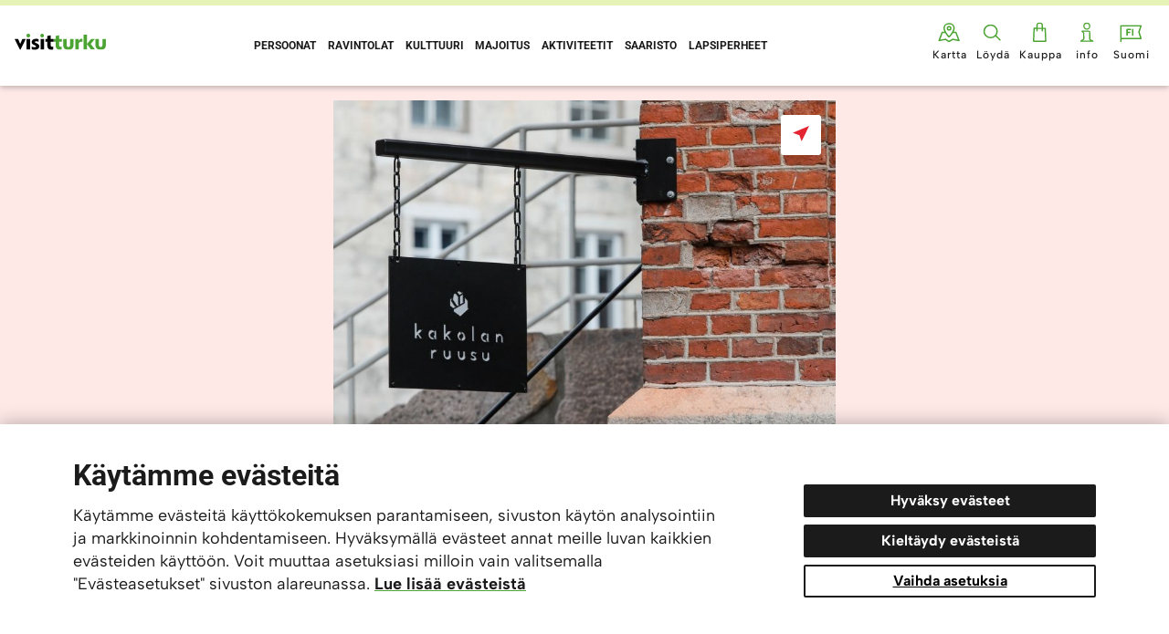

--- FILE ---
content_type: text/html;charset=UTF-8
request_url: https://visitturku.fi/kohdekortit/ravintola-kakolanruusu
body_size: 7575
content:
<!DOCTYPE html>
<html lang="fi" class="">
<head>
	<meta http-equiv="X-UA-Compatible" content="IE=edge,chrome=1">
	<meta charset="utf-8">
	<meta name="viewport" content="width=device-width, initial-scale=1.0, viewport-fit=cover">
	<meta name="format-detection" content="telephone=no">
	<meta name="p:domain_verify" content="1b5e31c848cfcc15ded01006c21587b3"/>

        
	<base href="/">
	<!-- Meta -->
	<title>Ravintola Kakolanruusu - Visitturku.fi</title>
	<meta name="title" property="og:title" content="Ravintola Kakolanruusu - Visitturku.fi">
	
	<meta name="description" content="Ravintola Kakolanruusu sijaitsee ehkäpä Suomen mielenkiintoisimmassa miljöössä, Kakolan vanhan vankilan sisäpihalla.">
	<meta name="description" property="og:description" content="Ravintola Kakolanruusu sijaitsee ehkäpä Suomen mielenkiintoisimmassa miljöössä, Kakolan vanhan vankilan sisäpihalla.">

	<meta property="og:image" content="https://visitturku.fi/fb-share-img.php?kid=57">
	<meta property="og:image:type" content="image/jpeg" />
	<meta property="og:image:width" content="1200" />
	<meta property="og:image:height" content="628" />
	<meta name="twitter:card" content="summary_large_image">
	<meta name="twitter:url" content="https://visitturku.fi/kohdekortit/ravintola-kakolanruusu">
	<meta name="twitter:title" content="Ravintola Kakolanruusu - Visitturku.fi">
			<meta name="twitter:description" content="Ravintola Kakolanruusu sijaitsee ehkäpä Suomen mielenkiintoisimmassa miljöössä, Kakolan vanhan vankilan sisäpihalla.">
		<meta name="twitter:image" content="https://visitturku.fi/fb-share-img.php?kid=57">
		
	
	<link href="/resources/css/style-23a974f3b7.css" rel="stylesheet">
	<link rel="stylesheet" href="https://use.typekit.net/hex7jrd.css">
	<link rel="apple-touch-icon" sizes="180x180" href="/resources/images/favicon/apple-touch-icon.png">
	<link rel="icon" type="image/png" sizes="32x32" href="/resources/images/favicon/favicon-32x32.png">
	<link rel="icon" type="image/png" sizes="16x16" href="/resources/images/favicon/favicon-16x16.png">
	<link rel="manifest" href="/resources/images/favicon/site.webmanifest">
	<link rel="mask-icon" href="/resources/images/favicon/safari-pinned-tab.svg" color="#1b1b1b">
	<meta name="msapplication-TileColor" content="#ffffff">
	<meta name="theme-color" content="#ffffff">
	
	<script>
		var app={queue:[],ready:function(a){this.isReady?a():this.queue.push(a)}};
	</script>
	  <script>
      // Define dataLayer and the gtag function.
      window.dataLayer = window.dataLayer || [];
      function gtag(){dataLayer.push(arguments);}

      // Set default consent to 'denied' as a placeholder
      // Determine actual values based on your own requirements
      gtag('consent', 'default', {
        'ad_storage': 'denied',
        'ad_user_data': 'denied',
        'ad_personalization': 'denied',
        'analytics_storage': 'denied'
      });
    </script>

    <!-- Google Tag Manager -->
    <script>(function(w,d,s,l,i){w[l]=w[l]||[];w[l].push({'gtm.start':
    new Date().getTime(),event:'gtm.js'});var f=d.getElementsByTagName(s)[0],
    j=d.createElement(s),dl=l!='dataLayer'?'&l='+l:'';j.async=true;j.src=
    'https://www.googletagmanager.com/gtm.js?id='+i+dl;f.parentNode.insertBefore(j,f);
    })(window,document,'script','dataLayer','GTM-KKVHXQK');</script>
    <!-- End Google Tag Manager --> 
</head>
<body class=" lang-fi tmpl-kohdekortti covid19-notice" data-page-id="3891">
	<!-- Google Tag Manager (noscript) -->
	<noscript><iframe src="https://www.googletagmanager.com/ns.html?id=GTM-KKVHXQK"
	height="0" width="0" style="display:none;visibility:hidden"></iframe></noscript>
	<!-- End Google Tag Manager (noscript) -->
<header class="c-header" id="header">
	<div class="skip-link"><a href="/kohdekortit/ravintola-kakolanruusu#main-content">Siirry sisältöön</a></div>


	<div class="inner">
				<a href="/" class="logo" aria-label="Visit Turku - etusivulle">
						<img class="desktop" src="/resources/images/2025/logo-visitturku-new.svg" alt="Visit Turku">
			<img class="mobile" src="/resources/images/2025/logo-visitturku-mobile.svg" alt="Visit Turku">
		</a>
		<nav class="c-main-nav mobile" id="main-nav">
					<ul>
			<li class="mellow-hideinmenu "><a href="/persoonat" data-uri="/api/5167/"><span>Persoonat</span></a></li><li class=" "><a href="/syo-ja-juo" data-uri="/api/3256/"><span>Ravintolat</span></a></li><li class=" "><a href="/kulttuuri" data-uri="/api/3257/"><span>Kulttuuri</span></a></li><li class=" "><a href="/majoitus" data-uri="/api/3258/"><span>Majoitus</span></a></li><li class=" "><a href="/aktiviteetit" data-uri="/api/3259/"><span>Aktiviteetit</span></a></li><li class=" "><a href="/saaristo" data-uri="/api/3260/"><span>Saaristo</span></a></li><li class=" "><a href="/lapsiperheet" data-uri="/api/3261/"><span>Lapsiperheet</span></a></li>		</ul>
				<button class="mobile-close" aria-label="Close"></button>
		</nav>
		<div class="secondary-nav">
					<a  data-uri="/api/3893/" href="/kartta" class="item m-map  "><span>Kartta</span></a>
<button class="item m-search" href="" id="nav-toggle"><span>Löydä</span></button>
<a href="https://bookturku.fi/" target="_blank" rel="noopener" class="item m-shop"><span>Kauppa</span></a>
<a href="/asiakaspalvelu" class="item m-info "><span>info</span></a>			<button class="item m-lang m-lang-fi" href=""><span>Suomi</span></button>
			<button class="menu item m-menu" href="" id="mobile-nav-button"><span>Menu</span></button>
		</div>
		<nav class="lang-nav mobile" id="lang-nav">
					<ul>
			<li><a class="m-active" href="https://visitturku.fi">Suomeksi</a></li><li><a href="https://se.visitturku.fi">På svenska</a></li><li><a href="https://en.visitturku.fi">In english</a></li>		</ul>

				<button class="mobile-close" aria-label="Close"></button>
		</nav>

		<div class="c-nav-close" id="search-close"></div>

		<!-- Search -->
		<div class="c-search" id="search" tabindex="-1" data-lenis-prevent>
			<div class="field">
				<button class="back" aria-label="Back"></button>
				<div class="title block"></div>
				<div class="block search-form m-active">
					<label>
						<span class="sr-only">Hae...</span>
						<input type="text" placeholder="Hae..." id="search-input">
					</label>
					<button class="clear" aria-label="Clear search"><span></span></button>
				</div>
				<button class="close" id="nav-close2" aria-label="Close search">
					<span class="line"></span>
					<span class="line"></span>
					<span class="line"></span>
				</button>
			</div>

			<!-- Recommended -->
			<div class="block recommended container m-active">
				<h2>Suosittelemme</h2>
				<div class="loader-container">
					<div class="c-loader">
						<div class="inner"></div>
					</div>
				</div>
				<div class="items row">

				</div>
			</div>

			<!-- Category -->
			<div class="block category">
				<div class="search-results container">
					<div class="nav container">
						<button class="alfabetical m-active"><span>A › Ö</span></button>
						<!--<button class="start"><span>Suosittelemme</span></button>-->
						<button class="geo"><span>Näytä lähellä olevat</span></button>

						<!--A › Ö-->
					</div>
					<div class="loader-container">
						<div class="c-loader">
							<div class="inner"></div>
						</div>
					</div>
					<div class="items">

					</div>
				</div>
			</div>

			<!-- Search results -->
			<div class="block search-results search-results-test container">
				<div class="loader-container">
					<div class="c-loader m-active">
						<div class="inner"></div>
					</div>
				</div>
				<div class="anchors">
					<div class="articles-anchor block" onclick=""><a href="/kohdekortit/ravintola-kakolanruusu#articles" data-id="articles">Artikkelit <span class="articles-count"></span></a></div>
					<div class="events-anchor block"><a href="/kohdekortit/ravintola-kakolanruusu#events" data-id="events">Tapahtumat <span class="events-count"></span></a></div>
					<div class="destinations-anchor block"><a href="/kohdekortit/ravintola-kakolanruusu#destinations" data-id="destinations">Kohteet <span class="destinations-count"></span></a></div>
					<div class="extra-anchor block"><a href="/kohdekortit/ravintola-kakolanruusu#extra" data-id="extra">haku.artikkelit2<span class="extra-count"></span></a></div>
				</div>
				<div class="no-results block">
					<p>Haulla ei löytynyt yhtään tulosta</p>
				</div>
				<div class="items-container">
					<div class="block items-articles">
						<div class="hook" id="articles"></div>
						<h2>Artikkelit <span class="articles-count"></span></h2>
						<div class="items">

						</div>
					</div>
					<div class="block items-events">
						<div class="hook" id="events"></div>
						<h2>Tapahtumat <span class="events-count"></span></h2>
						<div class="items">

						</div>
					</div>
					<div class="block items-destinations">
						<div class="hook" id="destinations"></div>
						<h2>Kohteet <span class="destinations-count"></span></h2>
						<div class="items">

						</div>
					</div>
					<div class="block items-extra">
						<div class="hook" id="extra"></div>
						<h2>haku.artikkelit2 <span class="extra-count"></span></h2>
						<div class="items">

						</div>
					</div>
				</div>
			</div>

			<!-- Destination -->
			<article class="destination block">
				<div class="loader-container">
					<div class="c-loader">
						<div class="inner"></div>
					</div>
				</div>
				<div class="content"></div>
			</article>

			<!-- Results -->
			<div class="search-results2 container" id="search-results2" style="display: none;">
				<div class="loader-container">
					<div class="c-loader m-active">
						<div class="inner"></div>
					</div>
				</div>
				<div class="no-results">Haulla ei löytynyt yhtään tulosta</div>
				<div class="row"></div>
			</div>
		</div>
	</div>
</header>

<main class="m-page-kohdekortti" id="main-content" tabindex="-1">


		<article class="c-destination" id="destination">

			
						<div class="image ">
				<div class="container">
					<div class="carousel">
						<div class="c-carousel m-active" aria-roledescription="carousel" data-carousel>
							<div class="swipe">
								<div class="swipe-wrap">

									<div><div class="image-container"><img src="/i-img.php?url=https%3A%2F%2Fkmt-hallinta-api.atk.dqcomms.com%2Fapi%2Fv1%2Ffile%2F465&c=7cc3e1c5b2eac00820bcf5a8ca2dc538" alt="" width="600" height="600"></div></div>
								</div>
							</div>
							<div class="carousel-dots-container">
								<div class="carousel-dots"></div>
							</div>
						</div>

						<div class="map" data-lat="60.4428394" data-lng="22.2427159"></div>
						<div class="map-buttons">
						
							<button class="c-button map-button"><span>Näytä kartalla</span><span>Näytä kuvat</span></button><button class="map-locate" aria-label="Näytä kartalla">
							<svg width="18" height="17" viewBox="0 0 18 17" xmlns="http://www.w3.org/2000/svg"><path d="M0 7.61L18 0 9.69 17l-2.31-6.71z" fill="#E52431" fill-rule="evenodd"/></svg>
						</button>						</div>

					</div>


									</div>
			</div>
			
			<div class="header">
				<div class="container">
					
					<h1>Ravintola Kakolanruusu</h1>
					<div class='categories'>
								<ul class='categories-count-3'><li class="map-category-filter" aria-label=Ravintolat><span class="icon" style="background-image:url(/resources/images/karttanapit/18.svg);"></span></li><li class="map-category-filter" aria-label=Baarit><span class="icon" style="background-image:url(/resources/images/karttanapit/98.svg);"></span></li></ul></div>
					<p>Ravintola Kakolanruusu sijaitsee ehkäpä Suomen mielenkiintoisimmassa miljöössä, Kakolan vanhan vankilan sisäpihalla. Ravintolan lisäksi asiakkaita palvelee tunnelmallinen loungebaari, johon voi tulla cocktailille, kahville tai syömään pientä suolaista. Ruoka valmistuu suureksi osaksi tulella ja ruokalista koostuu hyvänmakuisista annoksista, jotka tarjoillaan jaettaviksi pöytäseurueen kesken.</p>
					
					<div class="responsibility-logos"><ul><li><a href='https://www.visitfinland.com/sustainable-finland/sustainable-travel-destinations/'><img src='/resources/images/sustainabletravel-finland-vaaka.png'alt='' ></a></li></ul></div>							<a href="https://www.kakolanruusu.fi/" target="_blank" class="c-button m-border m-external">kakolanruusu.fi</a>
							

												<aside class="c-ads container">
							<div>		
								<div class="items">

																	
									<div class='ad'>
									<div class="header">
										<div class="image"><img src="/ad-img.php?id=48" alt=""></div>
										<div class="text">
											<h3>Kakolan pidot</h3>
											<p>Ravintola Kakolanruusussa voit nauttia kunnon pidot! Tarjolla on pidot suureen tai vähän pienempään nälkään. Tervetuloa viettämään unohtumaton ilta tiiliseinien sisällä!</p>
											<a href="https://bookturku.fi/aktiviteetti/?_sf_s=kakolan%20pidot" class="c-button m-border" target="_blank">Siirry ostamaan</a>
										</div>
									</div>
								  </div>
									
								



									
								</div>
						</div>
						</aside>
						

						

				</div>
			</div>

									<section class="info">
				<div class="container">
										<h2>Lisätietoja</h2>
					<div class="items">
													<div class="open" data-id="57"><button>Näytä aukioloajat</button>
								<div class="opening-hours">
									<div class="loader-container">
										<div class="c-loader">
											<div class="inner"></div>
										</div>
									</div>
									<div class="opening-hours-data"></div>
								</div>
							</div>
																						<div class="address"><a href="https://www.google.com/maps/search/?api=1&query=Graniittilinnankatu+2%2C+20100+Turku&query_place_id=ChIJRbq0OKp3jEYRhhA0f1ryzug" target="_blank" rel="noopener noreferrer">Graniittilinnankatu 2, 20100 Turku</a></div>
																					<div class="phone"><a href="tel:+358 44 2230201"  target="_blank">+358 44 2230201</a></div>
																			<div class="instagram"><a href="https://instagram.com/ravintolakakolanruusu"  target="_blank">@ravintolakakolanruusu</a></div>
											</div>
									</div>
			</section>
			<section class="share">
				<div class="container">
					<h2>Jaa kohde</h2>
										<a href="" data-copy-link data-href="https://visitturku.fi/kohdekortit/ravintola-kakolanruusu" class="copy" id="copy-link" aria-label="Kopioi linkki"></a>
					<a href="https://www.facebook.com/sharer/sharer.php?u=https%3A%2F%2Fvisitturku.fi%2Fkohdekortit%2Fravintola-kakolanruusu" class="facebook" target="_blank" rel="noopener" aria-label="Jaa Facebookissa"></a>
					<a href="https://twitter.com/share?url=https%3A%2F%2Fvisitturku.fi%2Fkohdekortit%2Fravintola-kakolanruusu" class="twitter" target="_blank" rel="noopener" aria-label="Jaa Twitterissä"></a>
					<a href="https://www.linkedin.com/shareArticle?mini=true&url=https%3A%2F%2Fvisitturku.fi%2Fkohdekortit%2Fravintola-kakolanruusu" class="linkedin" target="_blank" rel="noopener" aria-label="Jaa LinkedInissä"></a>
				</div>
			</section>
			<div class="scroll-hook"></div>
		</article>	</main>

	<footer class="c-footer ">
	<div class="container">
		<div class="footer-content">
			<a href="https://visitturku.fi/" class="logo" target="_blank" rel="noopener" aria-label="visitturku.fi">
								<img src="/resources/images/2025/logo-visitturku-new.svg" alt="Visit Turku">
			</a>

			<div class="text">
				<p>
					Visitturku.fi on Turun kaupungin virallinen matkailusivusto, jonka ylläpidosta ja kehityksestä vastaa <a href="https://vta.meetsturku.fi/" target="_blank">Visit Turku Archipelago</a>. Sivusto tarjoaa inspiraatiota matkailijoille ja paikallisille yhdessä yhteistyökumppanien kanssa.				</p>
			</div>

			<nav class="footer-lang-nav">
						<ul>
			<li><a class="m-active" href="https://visitturku.fi">Suomeksi</a></li><li><a href="https://se.visitturku.fi">På svenska</a></li><li><a href="https://en.visitturku.fi">In english</a></li>		</ul>

				</nav>

			<div class="social">
				<a href="https://www.facebook.com/visitturkufi/" class="facebook" target="_blank" rel="noopener" aria-label="Facebook"></a>
				<a href="https://www.instagram.com/visitturku/" class="instagram" target="_blank" rel="noopener" aria-label="Instagram"></a>
								<a href="https://www.youtube.com/user/TurkuTouring" class="youtube" target="_blank" rel="noopener" aria-label="YouTube"></a>
							</div>


		</div>
		<nav>
					<ul>
			<li class="mellow-hideinmenu "><a href="/persoonat" data-uri="/api/5167/"><span>Persoonat</span></a></li><li class=" "><a href="/syo-ja-juo" data-uri="/api/3256/"><span>Ravintolat</span></a></li><li class=" "><a href="/kulttuuri" data-uri="/api/3257/"><span>Kulttuuri</span></a></li><li class=" "><a href="/majoitus" data-uri="/api/3258/"><span>Majoitus</span></a></li><li class=" "><a href="/aktiviteetit" data-uri="/api/3259/"><span>Aktiviteetit</span></a></li><li class=" "><a href="/saaristo" data-uri="/api/3260/"><span>Saaristo</span></a></li><li class=" "><a href="/lapsiperheet" data-uri="/api/3261/"><span>Lapsiperheet</span></a></li>		</ul>
				<ul class="footer-secondary-nav">
						<li><a  data-uri="/api/3893/" href="/kartta" class="item m-map  "><span>Kartta</span></a></li><li><button class="item m-search" href="" id="nav-toggle"><span>Löydä</span></button></li><li><a href="https://bookturku.fi/" target="_blank" rel="noopener" class="item m-shop"><span>Kauppa</span></a></li><li><a href="/asiakaspalvelu" class="item m-info "><span>Matkailuneuvonta</span></a></li>			</ul>
			<ul>
				
				
				<li><a href="/tietosuojaseloste">Tietosuojaseloste</a></li>
									<li><a href="/saavutettavuusseloste">Saavutettavuusseloste</a></li>
				
				<li><button onclick="window.cookieConsent.openSettings();">Evästeasetukset</button></li>
			</ul>
		</nav>
	</div>
	<div class="container">
		<div class="copyright">
						<img src="/resources/images/2025/visit-turku-archipelago.svg" alt="Visit Turku Archipelago">
			<br />
			<small>© 2026 Visit Turku Archipelago</small>
		</div>
	</div>
</footer>

	<div class="c-overlay" id="inquiry-overlay" data-overlay aria-hidden="true" aria-labelledby="inquiry-overlay-title" role="dialog" tabindex="-1">
		<div class="inner">
			<button class="overlay-close" aria-label="Sulje"></button>
			<h2 id="inquiry-overlay-title">Vastaa verkkosivuamme koskevaan lyhyeen kyselyyn ja voita leffalippuja!</h2>
			<p>Kyselyyn vastanneiden kesken arvotaan 2 x 2 kpl Finnkinon leffalippuja.</p>
			<a href="" id="cookie-overlay" class="c-button" target="_blank" rel="noopener noreferrer">Siirry kyselyyn</a>

		</div>
	</div>

<script>
	var mellowLang = "fi";
</script>
<script src="https://consent.dqcomms.com/connect/?client_id=VISITTURKU"></script>
<script src="resources/js/babel-helpers-dc2c58b6b8.js"></script>
<script src="resources/js/vendor/lenis-a9f0ffd0ce.min.js"></script>
<script src="/resources/js/script-270e1c77ce.js"></script>
	<script>
		// Initialize Lenis
		const lenis = new Lenis({
			autoRaf: true,
			prevent: (node) => node.classList.contains('bubster-widgets-page-details-frame')
		});
	</script>
	<script>
		function initMap() {
			window.dispatchEvent(new CustomEvent("map"));
		}
	</script>
	<script src="https://maps.googleapis.com/maps/api/js?key=AIzaSyD6jpMGeARLFuWpZGvclhChC__rDQRAXnc&callback=initMap&libraries=geometry"></script>
<script src="https://player.vimeo.com/api/player.js"></script>
<script>
	function orderPlacesByDistance(location, places) {
		var temp = [];
		location = new google.maps.LatLng(location.latitude, location.longitude);

		for (var i = 0; i < places.length; i++) {
			if (places[i].hasLocation) {
				var mypos = new google.maps.LatLng(places[i].lat, places[i].lng);
				places[i].distance = (google.maps.geometry.spherical.computeDistanceBetween(mypos, location) / 1000).toFixed(2);
				places[i].distance = parseFloat(places[i].distance)
				temp.push(places[i]);
			}
		}

		temp.sort(function(a, b) {
			if (a.distance > b.distance) return 1;
			if (b.distance > a.distance) return -1;

			return 0;
		});
		return temp;
	}

	window.cookieConsent = new CookieConsent({
		title: 'Käytämme evästeitä',
		text: 'Käytämme evästeitä käyttökokemuksen parantamiseen, sivuston käytön analysointiin ja markkinoinnin kohdentamiseen. Hyväksymällä evästeet annat meille luvan kaikkien evästeiden käyttöön. Voit muuttaa asetuksiasi milloin vain valitsemalla "Evästeasetukset" sivuston alareunassa.',
		linkText: "Lue lisää evästeistä",
		linkUrl: "/tietosuojaseloste",
		consentButtonText: "Hyväksy evästeet",
		declineButtonText: "Kieltäydy evästeistä",
		settingsButtonText: "Vaihda asetuksia",
		overlay: false,
		scripts: {
			functional: [
				function() {
					// GTM event
					dataLayer.push({
						"event": "cookie_consent_functional"
					});
				}
			],
			analytics: [
				function() {
					// Analytics script
					window.cookieConsentAnalytics = true;
					// GTM event
					dataLayer.push({
						"event": "cookie_consent_analytics"
					});
				}
			],
			marketing: [
				function() {
					// Marketing script
					window.cookieConsentMarketing = true;
					// GTM event
					dataLayer.push({
						"event": "cookie_consent_marketing"
					});
				}
			]
		},
		// Add settings to show cookie settings dialog
		settings: {
			title: "Evästeasetukset",
			text: "Valitse mihin tarkoituksiin haluat sallia evästeiden käytön.",
			button: "Tallenna asetukset",
			cookieTypes: {
				necessary: {
					name: "Välttämättömät",
					description: "Nämä evästeet ovat välttämättömiä sivuston tekniselle toiminnalle ja ne ovat aina automaattisesti käytössä.",
				},
				functional: {
					name: "Toiminnalliset",
					description: "Toiminnallisilla evästeillä parannetaan käyttökokemusta esimerkiksi tallentamalla käyttäjän tekemät valinnat.",
				},
				analytics: {
					name: "Tilastolliset",
					description: "Analytiikkaevästeillä mitataan sivuston käyttäjämääriä ja kerätään tietoa siitä miten käyttäjät liikkuvat sivustolla.",
				},
				marketing: {
					name: "Markkinointi",
					description: "Markkinointievästeillä voimme luoda kohderyhmiä ja näyttää käyttäjille heitä kiinnostavia mainoksia yhteistyökumppaneidemme sivustoilla.",
				}
			}
		}
	});

				var search_url = "/places.php";
	</script>
<script>
	function sendScrollPosition(pros) {
		console.warn('Deprecated: sendScrollPosition');
	}

	function bindGaExternalEvent(parent) {
		parent.find("a").each(function() {
			$(this).click(function() {
				var href = $(this).attr("href");
				if (href.indexOf("http:") != -1 || href.indexOf("https:") != -1) {
					dataLayer.push({
						'event': 'event',
						'category': 'outerlinkigpost',
						'action': 'click',
						'label': href
					});
				}
			});
		});
	}

	$("a").each(function() {
		$(this).click(function() {
			var href = $(this).attr("href");
			if (href) {
				if (href.indexOf("http:") != -1 || href.indexOf("https:") != -1) {
					if ($(this).attr("data-social")) {
						dataLayer.push({
							'event': 'event',
							'category': 'share',
							'action': 'click',
							'label': $(this).attr("data-social")
						});
					} else {
						if ($(this).attr("data-ig-campaign")) {
							dataLayer.push({
								'event': 'event',
								'category': 'outerlinkigbutton',
								'action': 'click',
								'label': href
							});
						} else {
							dataLayer.push({
								'event': 'event',
								'category': 'outerlink',
								'action': 'click',
								'label': href
							});
						}
					}
				}
			}
		});
	});

	/*wizz*/
	$(".m-show-more").click(function() {
		var label = "less";
		if ($(this).find(".more").is(":visible")) {

			label = "more";
		}
		dataLayer.push({
			'event': 'event',
			'category': 'wizz-read-more',
			'action': 'click',
			'label': label
		});
	});

	$("#launch-booking").click(function() {
		dataLayer.push({
			'event': 'event',
			'category': 'wizz-scroll-to',
			'action': 'click',
			'label': 'flightandhotel'
		});
	});

	$("#launch-questions").click(function() {
		dataLayer.push({
			'event': 'event',
			'category': 'wizz-scroll-to',
			'action': 'click',
			'label': 'competition'
		});
	});

	$("#nav-toggle").click(function() {
		var dl = {};
		if ($("html").hasClass("m-nav-open") == false) {

		} else {

		}
	});

	$("button.play").click(function() {
		dataLayer.push({
			'event': 'event',
			'category': 'playvideo',
			'action': 'click',
			'label': $(this).find("span").attr("data-video-id")
		});
	});
</script>





<script type="text/javascript">
	</script>

<script>
	var polls = document.querySelectorAll(".c-vote");
	var inited_polls = [];
	for (var i = 0; i < polls.length; i++) {
		inited_polls.push(new Vote(polls[i]));
	}

	function openCardIfInternalLink(link, event) {
		var allowed_url_starts = [];

		
					allowed_url_starts.push("tapahtumat");
		
					allowed_url_starts.push("kohdekortit");
		
		if (true) {
			var href = link.getAttribute("href");

			if (!href) {
				return;
			}
			var urlPath = href.split("?");
			var path = urlPath[0].split("/");
			path = path.filter(function(item) {
				if (item != "") {
					return true;
				}
				return false;
			});

			if (path.length == 2 && allowed_url_starts.indexOf(path[0]) !== -1) {
				var source = null;
				if (link.hasAttribute("data-prev")) {
					source = link.getAttribute("data-prev");
				}

				event.preventDefault();
				app.search.open(path.join("/"), source);
			}
		}
	}

	document.body.addEventListener("click", function(e) {
		if (e.target && e.target.closest("a")) {
			if (!e.target.closest(".anchors")) {
				openCardIfInternalLink(e.target.closest("a"), e);
			}
		}
	});
</script>

	<script>
		app.ready(function() {
			Destination.load(document.querySelector("#destination"), true);
		});
	</script>


--- FILE ---
content_type: text/css
request_url: https://visitturku.fi/resources/css/style-23a974f3b7.css
body_size: 32252
content:
@charset "UTF-8";.container{max-width:69.6875em;margin-left:auto;margin-right:auto}.row:after{content:"";display:table;clear:both}meta.breakpoints-small-max{font-family:"39.9375em"}meta.breakpoints-medium{font-family:"40em"}meta.breakpoints-medium-max{font-family:"59.9375em"}meta.breakpoints-large{font-family:"60em"}meta.breakpoints-large-max{font-family:"84.3125em"}meta.breakpoints-xlarge{font-family:"84.375em"}:root{--shadow-default:0 2px 6px rgba(0, 0, 0, 0.25);--header-height:5.84375rem;--header-height-small:4rem;--c-dark:#1b1b1b;--c-dark-gray:#333;--c-light-gray:#f5f4f2;--c-gray:#dfdfdd;--c-orange:#f26522;--c-light-blue:#73a9e5;--c-red:#f3685e;--c-green:#4ba432;--c-light-green:#E6F3B7;--c-light-green-50:#e6f3b780;--c-brown:#fff3d7;--c-events:#e6f3b780;--c-news:#fff3d7;--c-yellow:#f8cd62;--c-pink:#fee9e7;--c-violet:#a79eb8;--c-primary:#4ba432;--c-primary-light:#E6F3B7;--c-secondary:#f26522;--font-regular:Albert Sans,sans-serif;--font-title:Roboto,Helvetica Neue,Helvetica,Arial,sans-serif;--font-special:adobe-garamond-pro,serif;--fs-10:0.625em;--fs-11:0.6875em;--fs-12:0.75em;--fs-13:0.8125em;--fs-14:0.875em;--fs-15:0.9375em;--fs-16:1em;--fs-17:1.0625em;--fs-18:1.125em;--fs-19:1.1875em;--fs-20:1.25em;--fs-21:1.3125em;--fs-22:1.375em;--fs-23:1.4375em;--fs-24:1.5em;--fs-25:1.5625em;--fs-26:1.625em;--fs-27:1.6875em;--fs-28:1.75em;--fs-29:1.8125em;--fs-30:1.875em;--fs-31:1.9375em;--fs-32:2em;--fs-34:2.125em;--fs-35:2.1875em;--fs-36:2.25em;--fs-38:2.375em;--fs-40:2.5em;--fs-42:2.625em;--fs-44:2.75em;--fs-46:2.875em;--fs-48:3em;--fs-50:3.125em;--fs-52:3.25em;--fs-56:3.5em;--fs-60:3.75em;--fs-62:3.875em;--fs-65:4.0625em;--fs-80:5em;--fs-82:5.125em;--fs-rem-12:0.75rem;--fs-rem-14:0.875rem;--fs-rem-15:0.9375rem;--fs-rem-20:1.25rem;--fs-rem-46:2.875rem;--fs-rem-56:3.5rem;--fs-heading-12:0.75em;--fs-heading-13:0.8125em;--fs-heading-14:0.875em;--fs-heading-15:0.9375em;--fs-heading-16:1em;--fs-heading-19:1.1875em;--fs-heading-20:1.25em;--fs-heading-27:1.6875em;--fs-heading-28:1.75em;--fs-heading-29:1.8125em;--fs-heading-34:2.125em;--fs-heading-44:2.75em;--fs-heading-48:3em;--fs-heading-51:3.1875em;--fs-heading-53:3.3125em;--fs-heading-55:3.4375em;--fs-heading-68:4.25em;--fs-heading-70:4.375em;--fs-heading-rem-11:0.6875rem}*,:after,:before{box-sizing:border-box}html{-ms-text-size-adjust:100%;-webkit-text-size-adjust:100%}body{background:#fff;margin:0;font:100%/1 sans-serif}article,aside,details,figcaption,figure,footer,header,main,menu,nav,section,summary{display:block}h1,h2,h3,h4,h5,h6,p{overflow-wrap:break-word}button,input{overflow:visible}button{cursor:pointer;-webkit-appearance:button;color:#1b1b1b}img{max-width:100%;height:auto;border:0}button,input,select,textarea{font:inherit}sub,sup{font-size:75%;line-height:0;position:relative;vertical-align:baseline}sub{bottom:-.25em}sup{top:-.5em}nav ul{margin:0;padding:0;list-style:none}figure{margin:0}[hidden]{display:none}@media screen and (prefers-reduced-motion:reduce){*{animation-duration:0s!important;transition:none!important;scroll-behavior:auto!important}}html.focus-visible :focus:not(.focus-visible):not(input):not(textarea):not(select){outline:0}.sr-only{clip:rect(0 0 0 0);clip-path:inset(100%);height:1px;width:1px;overflow:hidden;position:absolute;white-space:nowrap}@media (hover:hover){.c-main-nav li:hover a{position:relative;color:#1b1b1b}.c-main-nav li:hover a:before{content:'';width:100%;height:.4375em;background:var(--c-primary);position:absolute;bottom:1em;left:0;z-index:0}}html{scroll-padding-top:var(--header-height-small)}@media (min-width:84.375em){html{scroll-padding-top:var(--header-height)}}.c-nav-close{position:fixed;top:0;left:-100%;width:100%;height:100%;background:rgba(0,0,0,.5);opacity:0;visibility:hidden;transition:visibility 0s .25s,opacity .25s linear;z-index:3}html.m-nav-open{overflow:hidden}html.m-nav-open .c-search{top:0;opacity:1;transform:none;visibility:visible;transition:opacity .25s linear,transform .25s ease-out}html.m-nav-open .c-nav-close{left:0;opacity:1;visibility:visible;transition:opacity .25s linear,right .25s ease-out}html.m-nav-open .c-nav-launcher .nav-toggle .text,html.m-nav-open .c-nav-launcher .nav-toggle svg{opacity:0}html.m-nav-open .c-nav-launcher .nav-toggle .close{opacity:1}html.m-nav-open .c-header>.inner{transform:none}html.m-nav-open .c-header .home{transform:none}html.m-nav-open #mobile-nav-button{opacity:0;visibility:hidden}.mobile-nav-btn2{display:none;position:absolute;background:url(/resources/images/footer_nav.svg);height:3.4375rem;width:3.4375rem;background-repeat:no-repeat;right:.8em;border:0;top:.2em;cursor:pointer;z-index:10;transition:opacity .2s linear,transform .3s ease-out;display:none}.c-main-nav ul{text-align:center;position:relative}@media screen and (max-width:59.9375em){.c-main-nav ul{overflow:auto;display:flex;text-align:left;-webkit-overflow-scrolling:touch;scrollbar-width:none}}.c-main-nav li{display:inline-block;text-transform:uppercase;margin:0 .6em}@media screen and (max-width:84.3125em){.c-main-nav li{margin:0 .4em;white-space:nowrap}}.c-main-nav li.m-active a{position:relative}.c-main-nav li.m-active a:before{content:'';width:100%;height:.4375em;background:var(--c-primary);position:absolute;bottom:.1875em;left:0}@media screen and (max-width:84.3125em){.c-main-nav li:last-of-type a{margin-right:1.2em}}@media screen and (max-width:59.9375em){.c-main-nav.mobile{background-color:#fff;box-shadow:var(--shadow-default);position:absolute;top:calc(-340px + var(--header-height-small));transition:all .4s ease-in-out;z-index:-100;width:100%}.c-main-nav.mobile>ul{background:var(--c-light-green-50);overflow:hidden;text-align:left;width:100%;padding:2em;display:grid;flex-wrap:wrap;flex-direction:row;justify-content:center;grid-template-columns:repeat(2,1fr)}.c-main-nav.mobile>ul>li{flex:1 0 33.333%;margin:0}.c-main-nav.mobile>ul>li a{text-align:left;padding:1em}}.c-main-nav.mobile-open{top:var(--header-height-small)}.c-main-nav>.mobile-close{display:none;position:absolute;height:3.125rem;width:3.125rem;content:'';left:50%;bottom:-4.375em;transform:translateX(-50%);background:var(--c-primary) url(/resources/images/close_nav.svg) no-repeat center center;cursor:pointer;box-shadow:var(--shadow-default);border:4px solid var(--c-light-green);border-radius:50%;padding:0}@media screen and (max-width:59.9375em){.c-main-nav>.mobile-close{display:block}}.c-main-nav a{font-family:Roboto,"Helvetica Neue",Helvetica,Arial,sans-serif;font-size:var(--fs-heading-12);font-weight:700;text-align:center;text-transform:uppercase;padding:1em 0;display:block}@media screen and (min-width:84.375em){.c-main-nav a{font-size:var(--fs-heading-13)}}.c-main-nav a span{position:relative}.c-main-nav a:hover{text-decoration:none}@media screen and (min-width:60em){.c-main-nav.m-lang{display:none!important}}.anchor-nav{position:sticky;top:0;text-align:center;background:#fff}@media screen and (min-width:40em){.anchor-nav{margin-bottom:-3em}}.anchor-nav .container{padding:0}.anchor-nav a{padding:1em 0;display:inline-block;font-family:Roboto,"Helvetica Neue",Helvetica,Arial,sans-serif;font-size:var(--fs-heading-20)}.anchor-nav a:link{text-decoration:underline;text-decoration-color:var(--c-primary);text-decoration-thickness:2px;text-underline-offset:5px;font-weight:700;transition:text-decoration-color .15s linear;font-weight:700}.anchor-nav a:link:hover{text-decoration-color:#000}.c-header{position:relative;z-index:3}.c-header>.inner{position:fixed;width:100%;top:0;left:0;transition:transform .2s .1s ease-out;background:#fff;box-shadow:var(--shadow-default);display:flex;flex-direction:row;justify-content:space-between;flex-wrap:nowrap;align-items:center}@media screen and (min-width:60em){.c-header>.inner{padding:0;border-top:6px solid var(--c-light-green);align-items:center}}.c-header .tertiary-nav{background:var(--c-primary-light);height:2.5em;display:flex;justify-content:center;align-items:center;padding:0 2em}.c-header .tertiary-nav.desktop{justify-content:flex-end}@media screen{.c-header .tertiary-nav.desktop{display:none}}@media screen and (min-width:60em){.c-header .tertiary-nav.desktop{display:flex!important}}@media screen and (min-width:60em){.c-header .tertiary-nav.mobile{display:none!important}}.c-header .tertiary-nav.mobile a{font-size:var(--fs-rem-14)}.c-header .tertiary-nav a{color:#1b1b1b;font-weight:700;margin-left:2em}.c-header .logo{margin:1em;margin-right:1em;display:block;z-index:3;width:3.75em;transition:.2s ease-in-out}@media screen and (min-width:60em){.c-header .logo{width:6.25em;margin-top:.5em;margin-right:1em}}@media (min-width:84.375em){.c-header .logo{width:10em;margin-right:3em}}.c-header .logo img{display:block}@media screen{.c-header .logo .desktop{display:none}}@media screen and (min-width:60em){.c-header .logo .desktop{display:block!important}}@media screen and (min-width:60em){.c-header .logo .mobile{display:none!important}}.c-header.m-hidden>.inner{transform:translateY(-10em)}.c-header.m-small>.inner{box-shadow:var(--shadow-default)}@media screen and (max-width:84.3125em){.c-header.m-small .c-main-nav2{box-shadow:var(--shadow-default)}}.c-header .lang-nav{padding-top:var(--header-height-small);box-shadow:var(--shadow-default);background-color:#fff}@media (min-width:60em){.c-header .lang-nav{padding-top:var(--header-height)}}.c-header .lang-nav ul{padding:1em 1.2em;background-color:var(--c-light-green-50);text-align:center}.c-header .lang-nav a{display:block;padding:1em 1.2em;text-transform:uppercase;font-family:var(--font-title);font-size:var(--fs-rem-12);font-weight:700}.c-header .lang-nav.mobile{position:absolute;top:-330px;transition:all .4s ease-in-out;z-index:-100;width:100%;visibility:hidden}.c-header .lang-nav.mobile>ul{overflow:hidden;display:block}.c-header .lang-nav.mobile>ul>li{margin:0}.c-header .lang-nav.mobile>ul>li a{padding:.625rem;font-size:var(--fs-rem-12)}.c-header .lang-nav.mobile-open{top:0;visibility:visible;box-shadow:var(--shadow-default)}.c-header .lang-nav>.mobile-close{display:none;position:absolute;height:3.125rem;width:3.125rem;content:"";left:50%;bottom:-4.375em;transform:translateX(-50%);background:var(--c-primary) url(/resources/images/close_nav.svg) no-repeat center center;cursor:pointer;box-shadow:var(--shadow-default);border:4px solid var(--c-light-green);border-radius:50%;padding:0;display:block}.c-header .secondary-nav{display:flex;z-index:1;margin:.5em}@media screen and (min-width:60em){.c-header .secondary-nav{margin:1em 1em}}@media screen and (min-width:84.375em){.c-header .secondary-nav{margin:1em 2em;margin-bottom:1em}}.c-header .secondary-nav .item{background:0 0;border:none;padding:0;font-size:var(--fs-12);font-weight:500;margin:0 .24em;letter-spacing:1px;margin-bottom:-1em;display:flex;flex-direction:column;align-items:center}@media screen and (min-width:60em){.c-header .secondary-nav .item{margin:0 .4em}}@media screen and (min-width:84.375em){.c-header .secondary-nav .item{color:#1b1b1b}}.c-header .secondary-nav .item>span{position:relative;top:-1em}@media screen and (min-width:84.375em){.c-header .secondary-nav .item>span{top:-.5em}}.c-header .secondary-nav .item:before{content:"";width:3.125em;height:3.125em;background:url(../images/2025/icons-nav.svg) no-repeat center center;display:block;margin:0 auto;margin-bottom:.5em;transform:scale(.75);transform-origin:50% 0}@media screen and (min-width:84.375em){.c-header .secondary-nav .item:before{transform:none;width:3.125em;height:3.125em;background-color:transparent}}.c-header .secondary-nav .item.m-active,.c-header .secondary-nav .item:hover{position:relative;text-decoration:none}.c-header .secondary-nav .item.m-active:after,.c-header .secondary-nav .item:hover:after{content:"";width:100%;height:.3125em;background:var(--c-primary);position:absolute;bottom:.0625em;left:0;z-index:-1}.c-header .secondary-nav .item.m-info::before{width:3.125em;height:3.125em;background:url(../images/2025/info.svg) no-repeat center center;transform:scale(.75);transform-origin:50% 0}@media screen and (min-width:84.375em){.c-header .secondary-nav .item.m-info::before{transform:none;width:3.125em;height:3.125em;background-color:transparent}}.c-header .secondary-nav .item.m-map:before{background-position:-48px 3px}.c-header .secondary-nav .item.m-search:before{background-position:-95px 5px}.c-header .secondary-nav .item.m-shop:before{background-position:7px 2px}.c-header .secondary-nav .item.m-lang.m-lang-fi:before{background-position:-148px 6px}.c-header .secondary-nav .item.m-lang.m-lang-se:before{background-position:-248px 6px}.c-header .secondary-nav .item.m-lang.m-lang-en:before{background-position:-198px 6px}.c-header .secondary-nav .item.m-menu:before{background-position:-298px -49px}@media screen and (min-width:60em){.c-header .secondary-nav .menu{display:none!important}}.c-header .skip-link{display:block;position:absolute;left:0;top:-4rem;width:100%;text-align:center}@media (min-width:60em){.c-header .skip-link{top:-calc(4rem+3rem)}}@media (min-width:84.375em){.c-header .skip-link{top:-5.84375rem}}.c-header .skip-link a{position:absolute;width:1px;height:1px;margin:-1px;overflow:hidden;clip:rect(0,0,0,0);border:none;background:#fff;padding:1em 3em;font-size:var(--fs-14);font-weight:700;display:inline-block}@media (min-width:84.375em){.c-header .skip-link a{background:var(--c-primary);color:#fff}}.c-header .skip-link a:focus{position:relative;width:auto;height:auto;margin:0;overflow:visible;clip:auto;z-index:1}.c-footer{padding-top:7.5em;padding-bottom:5em;text-align:center;position:relative}@media (min-width:40em){.c-footer{text-align:left}}.c-footer::before{content:"";display:block;background:url(../images/2025/kaaret/kaari-u.svg) no-repeat right top;background-size:cover;width:13%;width:clamp(7em,13%,20em);aspect-ratio:234/534;z-index:1;user-select:none;pointer-events:none;position:absolute;transform:rotate(180deg);bottom:0;right:0}.c-footer .footer-lang-nav ul{display:flex;flex-wrap:wrap;flex-direction:row;gap:.8em}.c-footer .footer-lang-nav ul li{margin:0}.c-footer>.container{max-width:75rem;display:flex;flex-direction:column;align-items:center}@media (min-width:40em){.c-footer>.container{flex-direction:row;justify-content:space-between;align-items:flex-start}}.c-footer .footer-content{display:flex;flex-direction:column;align-items:center}@media (min-width:40em){.c-footer .footer-content{align-items:flex-start}}.c-footer p{font-weight:700}.c-footer p a{text-decoration:underline}.c-footer small{font-size:var(--fs-11)}.c-footer .logo{width:14em;aspect-ratio:168/54;background:no-repeat;background-size:100% auto;display:block}.c-footer nav{flex-basis:33%;margin-bottom:4em}.c-footer nav ul{display:flex;flex-direction:column;flex-wrap:wrap;gap:.8em;margin-top:1.5em}.c-footer nav ul:first-child{margin-top:0}@media screen and (min-width:40em){.c-footer nav li{display:inline-block;margin:0 1em}}.c-footer nav a,.c-footer nav button{text-transform:uppercase;font-family:Roboto,"Helvetica Neue",Helvetica,Arial,sans-serif;font-weight:700;font-size:var(--fs-heading-12);color:var(--c-primary);letter-spacing:.5px;background:0 0;border:none;padding:0}.c-footer .customer-service{margin:2em 0}.c-footer .customer-service a{text-decoration:underline;font-weight:700;text-decoration:underline;text-decoration-color:var(--c-primary);text-decoration-thickness:2px;text-underline-offset:5px;font-weight:700;transition:text-decoration-color .15s linear}.c-footer .customer-service a:hover{text-decoration-color:#000}.c-footer .text{max-width:40.625em;margin-left:auto;margin-right:auto}.c-footer .text p{font-weight:300}.c-footer .text a{text-decoration:underline;font-weight:700;text-decoration:underline;text-decoration-color:var(--c-primary);text-decoration-thickness:2px;text-underline-offset:5px;font-weight:700;transition:text-decoration-color .15s linear}.c-footer .text a:hover{text-decoration-color:#000}.c-footer .ecocompass{margin:1.5em 0}.c-footer .social{margin-bottom:3.125em}.c-footer .social a{display:inline-block;background:no-repeat center center var(--c-primary);margin:0 .2em;border-radius:50%;width:3.625em;height:3.625em;transition:.3s ease-in-out;cursor:pointer}.c-footer .social a:hover{transform:scale(1.1)}.c-footer .social a.facebook{background-image:url(../images/icon-facebook-cc.svg)}.c-footer .social a.twitter{background-image:url(../images/icon-twitter-cc.svg)}.c-footer .social a.instagram{background-image:url(../images/icon-instagram-cc.svg)}.c-footer .social a.youtube{background-image:url(../images/icon-youtube-cc.svg)}.c-footer .social a.tiktok{background-image:url(../images/icon-tiktok-cc.svg)}.c-list-accordion{margin:0;padding:0;list-style:none;max-width:48.75em;margin-left:auto;margin-right:auto}.c-list-accordion>li{border-top:1px solid #dfdfdd}.c-list-accordion>li.m-active .title:after{transform-origin:50% 50%;transform:rotate(180deg)}.c-list-accordion>li.m-active .title a span{transform:rotate(180deg)}.c-list-accordion>li.m-active>div{display:block;transition:height 0s ease-in}.c-list-accordion>li:last-of-type{border-bottom:1px solid #dfdfdd}.c-list-accordion>li>.title{cursor:pointer;position:relative;font-size:1.25em;margin:0}.c-list-accordion>li>.title a{display:block;width:100%;background:0 0;border:none;padding:1em 0;padding-right:1.5625em;text-align:left;color:var(--c-primary);font-weight:700;font-size:1.1em}@media screen and (min-width:40em){.c-list-accordion>li>.title a{font-size:1.3em}}.c-list-accordion>li>.title a:hover{text-decoration:none}.c-list-accordion>li>.title a span{position:absolute;top:50%;right:0;margin-top:-.75em;line-height:0;width:40px;height:40px;background:url(../images/wizz/icon-showmore.svg) no-repeat center center}.c-list-accordion>li>div.content{padding:0 .25em;transition:visibility 0s 0s,height 0s ease-out;display:none}.c-list-accordion>li>div.content p:first-of-type{margin-top:0}.c-list-accordion .c-list .item{border-bottom:none;padding-bottom:0!important}.swipe{overflow:hidden;visibility:hidden;position:relative}.swipe .swipe-wrap{overflow:hidden;position:relative}.swipe .swipe-wrap>div{float:left;width:100%;position:relative}.c-carousel{position:relative}.c-carousel .swipe-wrap img,.c-carousel .swipe-wrap video{display:block;width:100%}.c-carousel .carousel-dots{text-align:center;margin:0 0 2em 0;position:absolute;bottom:0;left:0;width:100%}.c-carousel .carousel-dots button{display:inline-block;width:.9375em;height:.9375em;border:1px solid #fff;margin:0 .2em;border-radius:50%;cursor:pointer;padding:0;background:0 0}.c-carousel .carousel-dots button.m-active{background:#fff}.c-carousel .carousel-nav{position:absolute;top:50%;width:100%;z-index:1}.c-carousel .carousel-nav>button{position:absolute;top:0;width:3.75em;height:3.75em;background:rgba(0,0,0,.2);border-radius:50%;margin-top:-1.875em;border:none;cursor:pointer}.c-carousel .carousel-nav>button span{display:inline-block}.c-carousel .carousel-nav>button span:after,.c-carousel .carousel-nav>button span:before{content:"";background:#fff;display:block}.c-carousel .carousel-nav>button span:before{width:14px;height:2px}@media screen and (min-width:40em){.c-carousel .carousel-nav>button span:before{width:20px;height:2px}}.c-carousel .carousel-nav>button span:after{height:14px;width:2px;margin-top:-2px}@media screen and (min-width:40em){.c-carousel .carousel-nav>button span:after{height:20px;width:2px}}.c-carousel .carousel-next{right:2em}.c-carousel .carousel-next span{position:relative;left:-.25em;transform:rotate(135deg)}.c-carousel .carousel-prev{left:2em}.c-carousel .carousel-prev span{position:relative;left:.25em;transform:rotate(-45deg)}.c-checkbox{position:relative;margin-right:.5em}.c-checkbox span{display:inline-block;vertical-align:middle;user-select:none;padding-left:2.2em}.c-checkbox span:before{content:"";display:inline-block;width:1.5em;height:1.5em;line-height:1.5em;background:0 0;margin-right:.7em;border:1px solid #ccc;border-radius:0;vertical-align:middle;position:absolute;left:0;top:0}.c-checkbox input:checked+span:before{content:url(../images/bullet.svg);text-align:center}.c-checkbox input{opacity:0;position:absolute}.c-checkbox a:link{text-decoration:underline}.c-cookie-consent,.cookie-consent{position:fixed;bottom:0;left:0;z-index:10;box-shadow:0 0 20px rgba(0,0,0,.3);width:100%;max-height:100%;overflow-y:auto;-webkit-overflow-scrolling:touch}.c-cookie-consent.c-cookie-consent>div,.cookie-consent.c-cookie-consent>div{position:relative;padding:2.5em;border-radius:5px;margin:auto auto;max-width:75rem}@media (max-width:39.9375em){.c-cookie-consent.c-cookie-consent>div,.cookie-consent.c-cookie-consent>div{padding-left:1.5em;padding-right:1.5em;border-radius:0}}@media (min-width:60em){.c-cookie-consent.c-cookie-consent>div>div,.cookie-consent.c-cookie-consent>div>div{display:flex}}.c-cookie-consent .cookie-consent__left,.c-cookie-consent .left,.cookie-consent .cookie-consent__left,.cookie-consent .left{flex:1}@media (min-width:60em){.c-cookie-consent .cookie-consent__left,.c-cookie-consent .left,.cookie-consent .cookie-consent__left,.cookie-consent .left{margin-right:7%}}.c-cookie-consent .cookie-consent__right,.c-cookie-consent .right,.cookie-consent .cookie-consent__right,.cookie-consent .right{flex-basis:20rem;text-align:center;display:flex;flex-direction:column;justify-content:center}.c-cookie-consent p,.cookie-consent p{margin:0 0 1.5em 0;font-size:1.125em!important;line-height:1.4}.c-cookie-consent p a,.cookie-consent p a{text-decoration:underline;text-decoration-color:var(--c-primary);text-decoration-thickness:2px;text-underline-offset:5px;font-weight:700;transition:text-decoration-color .15s linear}.c-cookie-consent p a:hover,.cookie-consent p a:hover{text-decoration-color:#000}.c-cookie-consent h2,.cookie-consent h2{font-size:2em!important;font-weight:700}.c-cookie-consent a,.cookie-consent a{text-decoration:underline;text-decoration-color:var(--c-primary);text-decoration-thickness:2px;text-underline-offset:5px;font-weight:700;transition:text-decoration-color .15s linear}.c-cookie-consent a:hover,.cookie-consent a:hover{text-decoration-color:#000}.c-cookie-consent .buttons,.c-cookie-consent .cookie-consent__buttons,.cookie-consent .buttons,.cookie-consent .cookie-consent__buttons{display:flex;flex-direction:column;align-items:center}.c-cookie-consent .buttons button,.c-cookie-consent .cookie-consent__buttons button,.cookie-consent .buttons button,.cookie-consent .cookie-consent__buttons button{width:100%;max-width:25rem}.c-cookie-consent .cookie-consent__button--accept,.c-cookie-consent .cookie-consent__button--decline,.c-cookie-consent .cookie-consent__button--save,.c-cookie-consent .cookie-consent__button--settings,.cookie-consent .cookie-consent__button--accept,.cookie-consent .cookie-consent__button--decline,.cookie-consent .cookie-consent__button--save,.cookie-consent .cookie-consent__button--settings{display:inline-block;border:2px solid #1b1b1b;padding:.4em .9em .5em .9em;cursor:pointer;font-size:.875em;font-weight:700;transition:.3s ease-in-out;background:#1b1b1b;color:#fff;border-radius:2px;line-height:1}.c-cookie-consent .cookie-consent__button--accept:hover,.c-cookie-consent .cookie-consent__button--decline:hover,.c-cookie-consent .cookie-consent__button--save:hover,.c-cookie-consent .cookie-consent__button--settings:hover,.cookie-consent .cookie-consent__button--accept:hover,.cookie-consent .cookie-consent__button--decline:hover,.cookie-consent .cookie-consent__button--save:hover,.cookie-consent .cookie-consent__button--settings:hover{text-decoration:none;background:0 0;color:#1b1b1b}.c-cookie-consent .cookie-consent__button--settings,.cookie-consent .cookie-consent__button--settings{background-color:transparent;text-decoration:underline;box-shadow:none;color:#000}.c-cookie-consent .cookie-consent__button--settings:hover,.cookie-consent .cookie-consent__button--settings:hover{text-decoration:none;background-color:transparent;border-color:var(--c-primary)}.c-cookie-consent .c-button,.c-cookie-consent .cookie-consent__button,.cookie-consent .c-button,.cookie-consent .cookie-consent__button{margin:.25em .25em;font-size:1rem;padding-top:.5rem;padding-bottom:.5rem}@media (max-width:39.9375em){.c-cookie-consent .c-button,.c-cookie-consent .cookie-consent__button,.cookie-consent .c-button,.cookie-consent .cookie-consent__button{width:100%}}.c-cookie-consent .c-button:hover,.c-cookie-consent .cookie-consent__button:hover,.cookie-consent .c-button:hover,.cookie-consent .cookie-consent__button:hover{background:var(--c-primary);border-color:var(--c-primary);color:#fff}.c-cookie-consent .c-button.settings,.c-cookie-consent .cookie-consent__button.settings,.cookie-consent .c-button.settings,.cookie-consent .cookie-consent__button.settings{background:#fff;color:#1b1b1b}.c-cookie-consent .c-button.settings:hover,.c-cookie-consent .cookie-consent__button.settings:hover,.cookie-consent .c-button.settings:hover,.cookie-consent .cookie-consent__button.settings:hover{border-color:var(--c-primary)}.c-cookie-consent.active,.cookie-consent.active{display:block}@supports (display:flex){.c-cookie-consent.active,.cookie-consent.active{display:flex}}.c-cookie-consent.active.overlay+div>.c-overlay,.cookie-consent.active.overlay+div>.c-overlay{background:0 0}.c-cookie-consent .cookie-consent__overlay label>span,.cookie-consent .cookie-consent__overlay label>span{border:2px solid var(--c-primary)}.c-cookie-consent .cookie-consent__overlay label>span::before,.cookie-consent .cookie-consent__overlay label>span::before{border-color:var(--c-primary)}.c-cookie-consent .cookie-consent__overlay label input:not([disabled]):checked+span,.cookie-consent .cookie-consent__overlay label input:not([disabled]):checked+span{background-color:var(--c-primary)}.c-cookie-consent.overlay,.cookie-consent.overlay{height:100%;background:rgba(0,0,0,.75);flex-direction:column;justify-content:flex-start;align-items:center;text-align:center}@media (min-width:40em){.c-cookie-consent.overlay,.cookie-consent.overlay{padding:4em 2em}}.c-cookie-consent.overlay>div,.cookie-consent.overlay>div{background:#fff;max-width:40.625em}.c-cookie-consent.overlay>div>div,.cookie-consent.overlay>div>div{display:block}@media (min-width:40em){.c-cookie-consent.overlay .buttons,.cookie-consent.overlay .buttons{flex-direction:row}}.c-cookie-consent+div>.c-overlay>.inner,.cookie-consent+div>.c-overlay>.inner{width:100%;max-width:56.25em;border-radius:3px}.c-cookie-consent+div>.c-overlay h2,.cookie-consent+div>.c-overlay h2{margin-bottom:1em}.c-cookie-consent+div>.c-overlay p,.cookie-consent+div>.c-overlay p{font-size:1.0625em;line-height:1.5}.c-cookie-consent+div>.c-overlay .select,.cookie-consent+div>.c-overlay .select{margin:2em 0}.c-cookie-consent+div>.c-overlay .c-button,.cookie-consent+div>.c-overlay .c-button{font-size:1rem}.c-cookie-consent+div>.c-overlay label,.cookie-consent+div>.c-overlay label{display:block;margin-top:1em;font-weight:700}.c-cookie-consent+div>.c-overlay label+p,.cookie-consent+div>.c-overlay label+p{margin-top:0;padding-left:3.4rem}.c-cookie-consent+div>.c-overlay label input,.cookie-consent+div>.c-overlay label input{position:absolute;opacity:0}.c-cookie-consent+div>.c-overlay label input:checked+span,.cookie-consent+div>.c-overlay label input:checked+span{background:var(--c-primary)}.c-cookie-consent+div>.c-overlay label input:checked+span::before,.cookie-consent+div>.c-overlay label input:checked+span::before{background:#fff;border-color:#fff;left:calc(100% - 1em - 3px)}.c-cookie-consent+div>.c-overlay label input:disabled+span,.cookie-consent+div>.c-overlay label input:disabled+span{background:#949494;border:2px solid #949494}.c-cookie-consent+div>.c-overlay label input:disabled+span::before,.cookie-consent+div>.c-overlay label input:disabled+span::before{background:#fff;border:2px solid #fff}.c-cookie-consent+div>.c-overlay label input:focus.focus-visible+span,.cookie-consent+div>.c-overlay label input:focus.focus-visible+span{outline:2px solid #85b3fa;outline:2px solid -webkit-focus-ring-color}.c-cookie-consent+div>.c-overlay label>span,.cookie-consent+div>.c-overlay label>span{position:relative;display:inline-block;border-radius:30px;width:2.625em;height:1.5em;padding:2px;vertical-align:middle;margin-right:.7em;border:2px solid var(--c-primary);transition:background .2s ease-out}.c-cookie-consent+div>.c-overlay label>span::before,.cookie-consent+div>.c-overlay label>span::before{content:"";width:1em;height:1em;border-radius:50%;position:absolute;left:.1875em;top:.125em;transition:left .2s ease-out,background .2s ease-out,border .2s ease-out;border:2px solid var(--c-primary)}html.cookie-consent-open{overflow:hidden}html.overlay-open .c-cookie-consent.overlay>div{display:none!important}.c-filter{margin-bottom:1em;display:flex;position:relative;justify-content:center;text-align:center}.c-filter>div{padding:0 1.5em}.c-filter button{margin-bottom:.5em;background:0 0;padding:.5em 1em;margin-right:.5em;color:var(--theme);border:2px solid #1b1b1b;font-size:.875em;font-weight:700;white-space:nowrap}@media (min-width:40em){.c-filter button{margin:0 .3em;margin-bottom:.5em}}.c-filter button.active{background:var(--c-primary);border-color:var(--c-primary);color:#fff}.c-filter-items>[data-filter-item].hidden{display:none}.c-loader{text-align:center;position:absolute;top:50%;left:0;width:100%;margin-top:-18px}.c-loader.m-active .inner{display:inline-block;animation:preloader .8s linear infinite}.c-loader.m-reverse .inner{border-top-color:rgba(255,255,255,.65);border-bottom-color:rgba(255,255,255,.15);border-left-color:rgba(255,255,255,.65);border-right-color:rgba(255,255,255,.15)}.c-loader .inner{width:35px;height:35px;display:inline-block;padding:0;border-radius:100%;border:2px solid;border-top-color:rgba(0,0,0,.65);border-bottom-color:rgba(0,0,0,.15);border-left-color:rgba(0,0,0,.65);border-right-color:rgba(0,0,0,.15);display:none}@keyframes preloader{from{transform:rotate(0)}to{transform:rotate(360deg)}}.c-overlay{position:fixed;top:0;left:-100%;width:100%;height:100%;z-index:100;background:rgba(0,0,0,.75);opacity:0;visibility:hidden;transition:opacity .15s ease-out,visibility 0s .15s ease-out,left 0s .15s ease-out;max-height:100%;overflow-y:auto;display:block;align-items:center;flex-direction:column;justify-content:flex-start;-webkit-overflow-scrolling:touch}@supports (display:flex){.c-overlay{display:flex}}.c-overlay:focus{outline:0}@media (min-width:40em){.c-overlay{padding:4em 2em}}.c-overlay>.inner{background:#fff;padding:2em;position:relative;margin:auto auto;max-width:46.875em}.c-overlay .overlay-close{position:absolute;top:.5em;right:.5em;width:2.75em;height:2.75em;background:0 0;border:none;transition:opacity .2s linear}.c-overlay .overlay-close::after,.c-overlay .overlay-close::before{content:"";width:30px;height:1px;background:#000;position:absolute;top:1.3125em;left:.375em}.c-overlay .overlay-close::before{transform:rotate(45deg)}.c-overlay .overlay-close::after{transform:rotate(-45deg)}.c-overlay .overlay-close:hover{opacity:.6}.c-overlay.m-video>.inner{padding:0;max-width:75em;width:100%;margin:auto 0}.c-overlay.m-video video{width:100%;height:auto;display:block}.c-overlay.m-video .video-embed{position:relative;padding-bottom:56.25%;height:0}.c-overlay.m-video .video-embed iframe{position:absolute;top:0;left:0;width:100%;height:100%}.c-overlay.m-video .overlay-close{top:-3.25em}.c-overlay.m-video .overlay-close::after,.c-overlay.m-video .overlay-close::before{background:#fff}.c-overlay.m-share{background:var(--c-primary);text-align:center;display:block;padding:0}.c-overlay.m-share .inner{max-width:none;margin:0;width:100%;height:100%;background:0 0;display:flex;flex-direction:column;justify-content:center}.c-overlay.m-share h2{margin-bottom:2em;color:#fff}.c-overlay.m-share a{display:inline-block;width:2.125em;height:2.125em;background:no-repeat center center;margin:0 .2em;border-radius:50%;width:3.625em;height:3.625em;transition:.3s ease-in-out;cursor:pointer;border:2px solid #fff}.c-overlay.m-share a:hover{transform:scale(1.1)}.c-overlay.m-share a.facebook{background-image:url(../images/icon-facebook-cc.svg)}.c-overlay.m-share a.twitter{background-image:url(../images/icon-twitter-cc.svg)}.c-overlay.m-share a.linkedin{background-image:url(../images/icon-linkedin-cc.svg)}.c-overlay.m-share .close:after,.c-overlay.m-share .close:before{background:#fff}.c-overlay.m-offer{padding:0!important;display:block;background:#fff}.c-overlay.m-offer .inner{max-width:none;margin:0;width:100%;padding:5em 0;background:0 0}.c-overlay.m-offer .row{display:grid;grid-column-gap:5%}@media screen and (min-width:40em){.c-overlay.m-offer .row{grid-template-columns:repeat(auto-fit,minmax(18.75em,1fr))}}@supports (display:grid){.c-overlay.m-offer .row:after{display:none}}.c-overlay.m-offer .col p:first-of-type{margin-top:0}.c-overlay.m-offer .close{top:1.25em;right:1.25em}@media screen and (min-width:60em){.c-overlay.m-offer .close{top:3.375em;right:3.375em}}.c-overlay.m-offer h2{font-size:1.5em;margin-bottom:1em}@media screen and (min-width:40em){.c-overlay.m-offer h2{font-size:2.625em}}.c-overlay.m-offer h2+p{font-size:1.125em;margin-bottom:2em}@media screen and (min-width:40em){.c-overlay.m-offer h2+p{padding-right:25%}}.c-overlay.m-offer p{line-height:1.5}.c-overlay.m-offer li{font-size:1em;line-height:1.5}.c-overlay.m-offer img{display:block;width:100%;margin-bottom:2em}@media screen and (min-width:60em){.c-overlay.m-offer img{margin-top:5.2em}}.c-overlay.m-offer .button{text-align:center;margin-top:2em}.c-overlay.m-offer .c-button{background:var(--c-primary);color:#fff;border:none;transition:.3s ease-in-out}.c-overlay.m-offer .c-button:hover{background:#f26522}.c-overlay.m-campaign{background:rgba(0,0,0,.85)}.c-overlay.m-campaign>.inner{max-width:64em;padding:0;background:0 0;display:flex;flex-direction:column}@media (min-width:40em){.c-overlay.m-campaign>.inner .box{order:2}.c-overlay.m-campaign>.inner .hash{order:1}}.c-overlay.m-campaign .box{background:#fff;position:relative}.c-overlay.m-campaign .overlay-close{background:var(--c-primary);top:0;right:0;z-index:1}@media (max-width:39.9375em){.c-overlay.m-campaign .overlay-close{position:fixed}}.c-overlay.m-campaign .overlay-close::after,.c-overlay.m-campaign .overlay-close::before{background:#fff;width:1.375rem;height:.1875rem;border-radius:5px;top:1.3125em;left:.6875em}@media (min-width:40em){.c-overlay.m-campaign .overlay-content{display:flex}.c-overlay.m-campaign .overlay-content:after{content:"";display:table;clear:both}}@media (min-width:40em){.c-overlay.m-campaign .overlay-content>div{float:left;margin-right:0;width:50%}.c-overlay.m-campaign .overlay-content>div:last-of-type{margin-right:0}}.c-overlay.m-campaign .hash{text-align:center;color:#fff;font-size:1.8125em;font-weight:700;margin-top:1.5em;margin-bottom:1.5em;background:url(../images/heart.svg) no-repeat top center;background-size:1.5625em auto;padding-top:1.5em}@media (min-width:40em){.c-overlay.m-campaign .hash{margin-top:0}}.c-overlay.m-campaign .header{position:relative}.c-overlay.m-campaign h2{font-size:1.3125em;color:var(--c-primary);text-transform:uppercase;padding-right:2em}.c-overlay.m-campaign p{font-size:.9375em;line-height:1.3}.c-overlay.m-campaign p .hashtag{color:#757575;word-break:break-word}.c-overlay.m-campaign p a{text-decoration:underline;color:var(--c-primary)}.c-overlay.m-campaign time{font-size:.6875em;color:#434343;position:absolute;right:1.5em;top:.5em}@media (min-width:40em){.c-overlay.m-campaign time{right:0}}.c-overlay.m-campaign .image{position:relative;overflow:hidden;margin-bottom:0}.c-overlay.m-campaign .text{padding:4em 1.5em}@media (min-width:60em){.c-overlay.m-campaign .text{padding:5em 3em}}.c-overlay.m-campaign #ig-link{display:none}.c-overlay.m-campaign #ig-link.active{display:inline-block}.c-overlay.m-campaign .button{text-align:center;margin-top:2em}.c-overlay.m-campaign .button .c-button{padding:.9em 2.3em;padding-top:.8em}.c-overlay.m-campaign .close-mobile{margin-top:2.5em;text-align:center}@media screen and (min-width:40em){.c-overlay.m-campaign .close-mobile{display:none!important}}.c-overlay.m-campaign .close-mobile button{border:none;background:0 0;padding:.5em;color:var(--c-primary);text-decoration:underline}@media (max-width:39.9375em){.c-overlay.m-campaign .scroll-hook{position:absolute;left:0;bottom:1px;width:100%;height:10px}}html.overlay-open{overflow:hidden}html.overlay-open .c-overlay.active{opacity:1;left:0;visibility:visible;transition:opacity .15s ease-out}.toggleable{margin:0;padding:0;list-style:none}.toggleable .item{border-bottom:2px solid #fff}.toggleable .item.active .title:before{display:none}.toggleable .item.active .title:after{display:block}.toggleable .item.active .content{display:block}.toggleable .title{cursor:pointer;position:relative;font-size:1.4375em}.toggleable .title:after,.toggleable .title:before{position:absolute;top:.5em;left:0}.toggleable .title:before{content:"+"}.toggleable .title:after{content:"-";display:none}.toggleable .title a{display:block;padding:.5em 0;padding-left:1.125em;padding-right:1.5625em}.toggleable .title a:hover{text-decoration:none}.toggleable .content{display:none;padding:1em .25em}.toggleable .content p:first-of-type{margin-top:0}.c-youtube-video{margin-bottom:1em;max-width:59.8125em;margin-left:auto;margin-right:auto}.c-youtube-video .image{position:relative}.c-youtube-video .image .play{background:url(../images/video-play-icon.svg) no-repeat center center;position:absolute;top:0;left:0;width:100%;height:100%;border:none;cursor:pointer;color:#fff}.c-youtube-video .image .play .inner{position:absolute;top:50%;left:50%;margin-left:-1.5625em;margin-top:-1.5625em}.c-youtube-video .image .play .icon{width:3.9375em;height:3.9375em;border:2px solid #fff;display:inline-block;border-radius:50%;margin-right:.5em;vertical-align:middle}.c-youtube-video .image .play .icon:before{content:"";width:0;height:0;border-top:.5em solid transparent;border-bottom:.5em solid transparent;border-left:.75em solid #fff;display:block;margin-top:1.5em;margin-left:1.5em}.c-youtube-video.active .embed{display:block}.c-youtube-video.active .image{display:none}.c-youtube-video .embed{display:none;position:relative;padding-bottom:56.25%;height:0}.c-youtube-video .embed iframe{position:absolute;top:0;left:0;width:100%;height:100%}.c-youtube-video img{width:100%}.c-youtube-video p{position:relative;line-height:1.2;text-align:center;padding:.5em 2.5em;margin:0;margin-top:-1em;border:1px solid #000;border-radius:50px;background-color:#fff;z-index:1}.c-video-embed{margin-bottom:1em}.c-video-embed .image{position:relative}.c-video-embed .image .play{position:absolute;top:0;left:0;width:100%;height:100%;border:none;cursor:pointer;color:#fff;background:0 0}.c-video-embed .image .play .inner{position:absolute;top:50%;left:50%;margin-left:-1.5625em;margin-top:-1.5625em}.c-video-embed .image .play .icon{width:3.125em;height:3.125em;border:2px solid #fff;display:inline-block;border-radius:50%;margin-right:.5em;vertical-align:middle}.c-video-embed .image .play .icon:before{content:"";width:0;height:0;border-top:.6875em solid transparent;border-bottom:.6875em solid transparent;border-left:1em solid #fff;display:block;margin-top:.7em;margin-left:1em}.c-video-embed.m-active .embed{display:block}.c-video-embed.m-active .image{display:none}.c-video-embed .embed{display:none;position:relative;padding-bottom:56.25%;height:0}.c-video-embed .embed iframe{position:absolute;top:0;left:0;width:100%;height:100%}.c-video-embed img{width:100%}.c-video-embed p{position:relative;line-height:1.2;text-align:center;padding:.5em 2.5em;margin:0;margin-top:-1em;border:1px solid #000;border-radius:50px;background-color:#fff;z-index:1}.c-ads{margin-top:3.125em;margin-bottom:3.125em}.c-ads.container{max-width:52.1875em}.c-ads .items>div{padding:1em;background:#f5f4f2;margin-bottom:2px;border-radius:2px}@media (min-width:40em){.c-ads .items>div{padding:1.25em}}.c-ads .header{display:flex;margin:0!important;flex-direction:column}@media (min-width:40em){.c-ads .header{flex-direction:row}}.c-ads .image{flex:1;background:0 0!important;padding:0!important;margin-bottom:1.5em;aspect-ratio:4/3;overflow:hidden}@media (min-width:40em){.c-ads .image{margin-right:2em;margin-bottom:0;aspect-ratio:1/1}}.c-ads .image img{width:100%;height:100%;object-fit:cover}.c-ads .text{display:flex;flex:1;flex-direction:column;justify-content:center;align-items:center;margin-top:0!important}@media (min-width:40em){.c-ads .text{align-items:flex-start;flex:2.5}}.c-ads h2{font-size:.875em;text-align:center;text-transform:uppercase;position:relative;font-weight:700;margin-bottom:1.5em;color:#6e6e6e}.c-ads h2::before{content:"";width:100%;height:1px;background:#ededed;position:absolute;left:0;top:50%}.c-ads h2 span{background:#fff;display:inline-block;position:relative;padding:0 1em}.c-ads h3{text-transform:uppercase;font-size:1.15em;margin-bottom:.22em}.c-ads h3+p{margin-top:0}.c-ads p{font-size:.9em!important;margin:.5em 0!important;line-height:1.5!important}.c-ads a{font-size:.9em;margin-top:.75em}.c-ads a::after{content:" ›"}.c-ads.pilled .items>div{background-color:var(--c-light-green);border-radius:8.0625em;text-align:center}@media (max-width:40em){.c-ads.pilled .items>div{text-align:left;border-radius:18.75em;padding-bottom:5.5em}}@media (min-width:40em){.c-ads.pilled .items>div{padding-right:6em}}.c-ads.pilled .items>div .text{text-align:center}@media (min-width:40em){.c-ads.pilled .items>div .text{text-align:left}}.c-ads.pilled .items>div .image{border-radius:6.8125em;aspect-ratio:1/1}@media (max-width:40em){.c-ads.pilled .items>div .image{border-radius:50%}}.c-ads.pilled .items>div .c-button{border-radius:3em;padding-top:.5em}.c-button{display:inline-block;border:2px solid #1b1b1b;padding:.4em .9em .5em .9em;cursor:pointer;font-size:.875em;font-weight:700;transition:.3s ease-in-out;background:#1b1b1b;color:#fff;border-radius:2px;line-height:1}.c-button:hover{text-decoration:none;background:0 0;color:#1b1b1b}.c-button.m-dark{background:#1b1b1b;border-color:#1b1b1b;color:#fff}.c-button.m-dark:hover{background:0 0;color:#1b1b1b}.c-button.m-red{background:var(--c-primary);border-color:var(--c-primary);color:#fff}.c-button.m-red:hover{background:0 0;color:var(--c-primary)}.c-button.m-white{background:#fff;border-color:#fff;color:#1b1b1b}.c-button.m-white:hover{background:#1b1b1b;color:#fff}.c-button.m-border{background:0 0;color:#fff;border-color:#1b1b1b;color:#1b1b1b}.c-button.m-border:hover{background:#1b1b1b;color:#fff}.c-campaign{margin-bottom:6.25em}.c-campaign .hero{position:relative;padding-bottom:133%}@media (min-width:40em){.c-campaign .hero{padding-bottom:60%}}@media (min-width:60em){.c-campaign .hero{padding-bottom:37%}}.c-campaign .hero .text{position:absolute;left:0;top:0;text-align:center;width:100%;height:100%;display:flex;flex-direction:column;justify-content:flex-end;align-items:center}.c-campaign .hero .video{overflow:hidden;position:absolute;left:0;top:0;width:100%;height:100%}.c-campaign .hero video{object-fit:cover;min-width:100%;min-height:100%;width:auto;height:auto;max-width:none;position:absolute;top:50%;left:50%;transform:translate(-50%,-50%)}@supports (object-fit:cover){.c-campaign .hero video{object-fit:cover;width:100%;height:100%;transform:none;left:0;top:0;max-width:100%}}.c-campaign .hero h1{color:#fff;font-size:2em;line-height:1.2;padding:0 .5em 4em .5em;max-width:62.5rem;margin-left:auto;margin-right:auto}@media (min-width:25em){.c-campaign .hero h1{font-size:2.25em}}@media (min-width:40em){.c-campaign .hero h1{font-size:3.75em;padding-bottom:2em}}@media (min-width:60em){.c-campaign .hero h1{font-size:5.125em;padding-bottom:1.2em}}.c-campaign .hero .logos{position:absolute;left:0;width:100%;top:0;text-align:center}@media (min-width:40em){.c-campaign .hero .logos{left:1.5em;bottom:1.5em;top:auto;width:auto}}.c-campaign .hero .logos>div{display:flex;justify-content:center}.c-campaign .hero .logos img{margin:0 1em;height:2.375em}@media (min-width:40em){.c-campaign .hero .logos img{height:3.625em;margin-right:1.5em}}.c-campaign .hero .logos p{color:#fff;font-size:.875em;letter-spacing:1.7px;margin-bottom:1em}.c-campaign .ingress{text-align:center;max-width:46.25rem;margin-bottom:4em}.c-campaign .ingress::before{content:"";width:10.4375em;height:8.75em;background:url(../images/hearts.svg) no-repeat;background-size:100% auto;display:block;margin:0 auto;margin-top:-5.625em;margin-bottom:3.75em;position:relative}@media (min-width:40em){.c-campaign .ingress::before{width:14.625em;height:12.375em}}.c-campaign .ingress p{font-size:1.25em;font-weight:700;margin:1em 0;letter-spacing:1.7px;line-height:1.28}@media (min-width:40em){.c-campaign .ingress p{font-size:1.5625em}}.c-campaign .ingress .hash{font-size:1.25em;color:var(--c-primary)}@media (min-width:40em){.c-campaign .ingress .hash{font-size:1.8125em}}.c-campaign .c-filter{margin-bottom:2em}@media (min-width:40em){.c-campaign .c-filter{margin-bottom:3em}}.c-campaign .grid{max-width:96.25rem;margin-left:auto;margin-right:auto}.c-campaign .grid:after{content:"";display:table;clear:both}@media (min-width:40em){.c-campaign .grid{display:flex;flex-wrap:wrap;padding:0 1.5em}}.c-campaign .grid article{margin-bottom:4em}@media (min-width:40em){.c-campaign .grid article{float:left;margin-right:3%;width:48.5%}.c-campaign .grid article:nth-of-type(n){clear:none;margin-right:3%}.c-campaign .grid article:nth-of-type(2n+1){clear:both}.c-campaign .grid article:nth-of-type(2n){margin-right:0}}@media (min-width:60em){.c-campaign .grid article{float:left;margin-right:3%;width:31.33333%}.c-campaign .grid article:nth-of-type(n){clear:none;margin-right:3%}.c-campaign .grid article:nth-of-type(3n+1){clear:both}.c-campaign .grid article:nth-of-type(3n){margin-right:0}}@media (min-width:84.375em){.c-campaign .grid article{float:left;margin-right:3%;width:22.75%}.c-campaign .grid article:nth-of-type(n){clear:none;margin-right:3%}.c-campaign .grid article:nth-of-type(4n+1){clear:both}.c-campaign .grid article:nth-of-type(4n){margin-right:0}}@media (hover:hover){.c-campaign .grid article:hover img{filter:brightness(70%)}}.c-campaign .grid article h2{color:var(--c-primary);text-transform:uppercase;padding-right:2em}.c-campaign .grid article.banner{position:relative}@media (max-width:39.9375em){.c-campaign .grid article.banner{margin-left:2em;margin-right:2em}}.c-campaign .grid article.banner a{display:block;height:100%}.c-campaign .grid article.banner .image{margin-bottom:0;overflow:hidden;position:relative;height:100%}@media (min-width:40em){.c-campaign .grid article.banner img{object-fit:cover;min-width:100%;min-height:100%;width:auto;height:auto;max-width:none;position:absolute;top:50%;left:50%;transform:translate(-50%,-50%)}@supports (object-fit:cover){.c-campaign .grid article.banner img{object-fit:cover;width:100%;height:100%;transform:none;left:0;top:0;max-width:100%}}}.c-campaign .grid article.banner .overlay{position:absolute;left:1.5em;bottom:1.5em;z-index:1}.c-campaign .grid article.banner .overlay h2{color:#fff;font-size:1.9375em;text-transform:none}.c-campaign .grid article.banner .overlay .link{color:#fff;text-transform:uppercase;font-weight:700;letter-spacing:1.2px;margin-top:1.5em;display:block}.c-campaign .grid article.banner .overlay .link span{position:relative}.c-campaign .grid article.banner .overlay .link span::before{content:"";width:100%;height:.3125em;background:#e52431;position:absolute;bottom:.1875em;left:0;z-index:-1}.c-campaign .grid article.kiitos h2{color:#1b1b1b}.c-campaign .grid article.kiitos .image{position:relative}.c-campaign .grid article.kiitos .image::after{content:url(../images/kiitos.svg);position:absolute;right:-.9375em;bottom:-.9375em}.c-campaign .grid a:hover{text-decoration:none}.c-campaign .grid h2{font-size:1.1875em;letter-spacing:.8px;margin-bottom:.5em}.c-campaign .grid h2+p{margin-top:0}.c-campaign .grid p{font-size:.9375em;line-height:1.3}.c-campaign .grid p a{text-decoration:underline;color:var(--c-primary)}.c-campaign .grid p .hashtag{color:#757575}.c-campaign .grid time{font-size:.6875em;color:#434343;position:absolute;right:1.5em;top:.5em}@media (min-width:40em){.c-campaign .grid time{right:0}}.c-campaign .grid .text{position:relative;padding:0 1.5em}@media (min-width:40em){.c-campaign .grid .text{padding:0}}.c-campaign .grid .text p{line-clamp:5;box-orient:vertical;/*! autoprefixer: off */display:-webkit-box;-webkit-line-clamp:5;-webkit-box-orient:vertical;/*! autoprefixer: on */overflow:hidden;margin-bottom:.5em}.c-campaign .grid .text button{background:0 0;border:none;padding:0;color:var(--c-primary);font-size:.9375em;line-height:1.5}.c-campaign .grid .image{margin-bottom:1.5em}.c-campaign .grid .image img{display:block;width:100%;transition:filter .2s linear}.c-campaign .grid .tags{color:#757575}.c-campaign #ig-load-next{clear:both;text-align:center;margin-top:3.125em}.c-campaign #ig-load-next button{background:0 0;border:none;border-bottom:3px solid var(--c-primary);font-size:1.4375em;padding:0;padding-bottom:.5em}.c-category-filter{display:flex;justify-content:flex-start;margin:2em 0 2em 0}.c-category-filter ul{display:flex;overflow-x:auto;scrollbar-width:none;white-space:nowrap;list-style:none;padding:0 0 1em 0;margin:auto auto}.c-category-filter::-webkit-scrollbar{display:none}.c-category-filter li{margin:0 .25em}.c-category-filter li:hover button{background:#f5f4f2}.c-category-filter li.active button{color:#fff;background:#1b1b1b}.c-category-filter button{background:0 0;border:1px solid #dfdfdd;border-radius:20px;margin:0;padding:.5em 1em;transition:background .1s linear,color .1s linear;font-family:Roboto,"Helvetica Neue",Helvetica,Arial,sans-serif;font-size:var(--fs-heading-12)}.c-destination .image{padding-bottom:1em;background:#fee9e7}@media screen and (min-width:40em){.c-destination .image{padding-top:1em}}.c-destination .image .container{max-width:34.375em;padding:0}.c-destination .image .image-container{padding-bottom:100%;position:relative}.c-destination .image .image-container img{width:100%;position:absolute;left:0;top:0}.c-destination .image .title{font-weight:700;margin-bottom:0;background:url(../images/icon-instagram2.svg) no-repeat;padding-left:2em;min-height:1.25rem}.c-destination .image .text{padding:0 3em}.c-destination .image .time{position:absolute;right:3em;top:0;font-weight:700}.c-destination .image p{margin:1em 0;font-size:.9375em;line-height:1.33}.c-destination .image .carousel{position:relative}.c-destination .image .c-button{position:absolute;left:1em;bottom:1em;padding:.4em .8em}@media (max-width:39.9375em){.c-destination .image .c-button{bottom:1.6em}}.c-destination .image .c-button:hover{background:#fff}.c-destination .image .map-buttons{position:absolute;left:0;top:0;width:100%;padding-bottom:100%;pointer-events:none}.c-destination .image .map-button{pointer-events:auto}.c-destination .image .map-button span:last-of-type{display:none}.c-destination .image .map-button.m-active span:first-of-type{display:none}.c-destination .image .map-button.m-active span:last-of-type{display:inline}@media (max-width:39.9375em){.c-destination .image .map-button{font-size:.75em}}.c-destination .image .map-locate{position:absolute;right:1em;top:1em;background:#fff;width:2.75em;height:2.75em;border-radius:3px;border:none;pointer-events:auto}.c-destination .image .map-locate.m-ready{background-color:#7a99e6}.c-destination .image .map-locate.m-ready path{fill:#fff}.c-destination .image .c-carousel{display:none}.c-destination .image .c-carousel .carousel-dots-container{position:absolute;left:0;top:0;width:100%;padding-bottom:100%;pointer-events:none}.c-destination .image .c-carousel .carousel-dots{bottom:3em;margin-bottom:0;height:0}.c-destination .image .c-carousel .carousel-dots button{width:.625em;height:.625em;opacity:.5;background:0 0;border:2px solid #fff;margin:0 .2em;opacity:1;pointer-events:auto}@media screen and (min-width:40em){.c-destination .image .c-carousel .carousel-dots button{width:.9375em;height:.9375em;margin:0 .4em}}.c-destination .image .c-carousel .carousel-dots button.active{background:#fff}.c-destination .image .c-carousel.m-active{display:block}.c-destination .image .map{display:none;padding-bottom:100%;position:relative;position:absolute;left:0;top:0;width:100%}.c-destination .image .map.m-active{display:block}.c-destination .image .map iframe{position:absolute;left:0;top:0;width:100%;height:100%}.c-destination .text{text-align:left;position:relative;margin-top:1.5em}.c-destination .text:not(.m-show) .text-content{position:relative}.c-destination .text:not(.m-show) .show-all{position:absolute;left:50%;bottom:-1em;width:2.75rem;height:1.625rem;background:url(../images/arrow-down.svg) no-repeat center center;background-size:40% auto;border:none;margin-left:-22px;display:block;padding:0;display:none}.c-destination .text .show-all{display:none}.c-destination .text .text-content{margin-bottom:1.5em;word-break:break-word}.c-destination .text .text-content p{font-size:1em}.c-destination .text .text-content p:first-child{margin-top:0}.c-destination h1{color:var(--c-primary);text-transform:uppercase;font-weight:700;font-size:1.625em;letter-spacing:1px}.c-destination h2{text-transform:uppercase;font-size:.9375em;text-align:center;margin-bottom:1.5em;letter-spacing:1px}.c-destination .header{margin:3.125em 0}@media screen and (min-width:40em){.c-destination .header{margin:4.375em 0}}.c-destination .header .container{max-width:32em}.c-destination .header .c-button{margin-top:1.5em}.c-destination .header time{font-size:1.1875em;margin-bottom:.7em;display:inline-block}.c-destination .header .date-info{margin:0 0 1em 0;margin-top:-.5em;font-size:.9375em}.c-destination .header p{font-size:1.125em}.c-destination .related{margin-top:6.25em;margin-bottom:6.25em;max-width:48.75em}.c-destination .related .c-related-articles article{min-width:70%;margin-right:1em}@media screen and (min-width:40em){.c-destination .related .c-related-articles article{min-width:42%}}.c-destination .shop{margin-top:6.25em;margin-bottom:6.25em}.c-destination .shop>.container{max-width:38.5em}.c-destination .shop article{margin-bottom:2em;float:left;margin-right:2%;width:49%}.c-destination .shop article:nth-of-type(n){clear:none;margin-right:2%}.c-destination .shop article:nth-of-type(2n+1){clear:both}.c-destination .shop article:nth-of-type(2n){margin-right:0}@media screen and (min-width:40em){.c-destination .shop article{margin-bottom:0;float:left;margin-right:2%;width:32%}.c-destination .shop article:nth-of-type(n){clear:none;margin-right:2%}.c-destination .shop article:nth-of-type(3n+1){clear:both}.c-destination .shop article:nth-of-type(3n){margin-right:0}}.c-destination .shop img{display:block;width:100%;margin-bottom:.5em}.c-destination .shop p{margin:.5em 0;line-height:1}.c-destination .shop .title{margin:0;color:red;text-transform:uppercase;letter-spacing:1px;margin-top:.5em}.c-destination .shop .c-button{margin-top:1em;padding:.4em 1.3em}.c-destination .info{margin:6.25em 0}.c-destination .info h2{margin-bottom:2em}.c-destination .info .container{max-width:32em}.c-destination .info .items>div{border-bottom:1px solid #d7d7d7;margin-bottom:.5em;padding-bottom:.5em}.c-destination .info .items>div:before{content:"";display:inline-block;width:1.875rem;height:1.875rem;vertical-align:middle;background:url(../images/icons-extra-info.svg);margin-right:.5em}.c-destination .info .items>div.open:before{background-position:0 0}.c-destination .info .items>div.address:before{background-position:-50px 0}.c-destination .info .items>div.phone:before{background-position:-100px 0}.c-destination .info .items>div.instagram:before{background-position:-150px 0}.c-destination .info a:after,.c-destination .info button:after{content:"›";margin-left:.5em}.c-destination .info button{margin:0;padding:0;background:0 0;border:none}.c-destination .info .opening-hours{display:none;padding:1em 2.4em}.c-destination .info .opening-hours .loader-container{position:relative;margin-top:.5em;top:0}.c-destination .info .opening-hours .loader-container .c-loader{text-align:left}.c-destination .info .opening-hours.m-active{display:block}.c-destination .info .opening-hours p{margin:0}.c-destination .share{text-align:center;margin-bottom:3.125em}.c-destination .share a,.c-destination .share button{display:inline-block;margin:0 .2em;width:2.75em;height:2.75em;transition:.3s ease-in-out;cursor:pointer;background:no-repeat center center}.c-destination .share a.copy,.c-destination .share button.copy{background-image:url(../images/icon-copy.svg)}.c-destination .share a.facebook,.c-destination .share button.facebook{background-image:url(../images/icon-facebook.svg)}.c-destination .share a.twitter,.c-destination .share button.twitter{background-image:url(../images/icon-twitter.svg)}.c-destination .share a.linkedin,.c-destination .share button.linkedin{background-image:url(../images/icon-linkedin.svg)}.c-destination .categories+p{margin-top:.5em}.c-destination .categories ul{display:flex;margin:0;padding:0;list-style:none}.c-destination .categories li{margin-right:.5em;text-align:center;font-size:.875em}.c-destination .categories .icon{background:no-repeat left bottom;background-size:38px auto;display:block;border-radius:50%;width:40px;height:40px}.c-featured-video{background:#1b1b1b;padding:3.125em 0;color:#fff}.c-featured-video>.container{max-width:83.125rem}.c-featured-video .poster{position:relative;display:none}.c-featured-video .poster::before{content:"";position:absolute;left:0;bottom:0;width:100%;height:6.25em;background:linear-gradient(transparent,rgba(0,0,0,.5))}.c-featured-video .poster button{position:absolute;left:0;top:0;width:100%;height:100%;background:0 0;border:none;padding:2em}.c-featured-video .poster button span{position:absolute;left:1em;bottom:1em;font-size:1.125em;font-weight:700;color:#fff;display:flex}@media (min-width:40em){.c-featured-video .poster button span{left:2em;bottom:2em;font-size:1.3125em}}.c-featured-video .poster button span::before{content:"";width:0;height:0;border-top:12px solid transparent;border-bottom:12px solid transparent;border-left:20px solid var(--c-primary);display:inline-block;margin-right:.8em}.c-featured-video .poster.active{display:block}.c-featured-video .embed{display:none;position:relative;padding-bottom:56.25%;height:0}.c-featured-video .embed iframe{position:absolute;top:0;left:0;width:100%;height:100%}.c-featured-video .embed.active{display:block}.c-featured-video .text{margin-top:3.125em;max-width:55rem}@media (min-width:40em){.c-featured-video .text{padding:0 5%}}.c-featured-video .text.clamp .text-content{height:135px;overflow:hidden;position:relative}.c-featured-video .text.clamp .text-content::before{content:"";position:absolute;left:0;bottom:0;width:100%;height:5em;background:linear-gradient(transparent,#1b1b1b)}.c-featured-video .text.clamp .button span{transform:rotate(-135deg)}.c-featured-video .text .button{background:0 0;border:none;padding:1em}.c-featured-video .text .button span{display:block;transform:rotate(45deg);position:relative;top:-.3em}.c-featured-video .text .button span::before{content:"";display:block;width:1.125em;height:2px;background:#fff}.c-featured-video .text .button span::after{content:"";display:block;width:2px;height:1em;background:#fff}.c-featured-video h2{font-size:2.1875em;margin-bottom:1em}@media (min-width:40em){.c-featured-video h2{font-size:2.75em}}.c-featured-video p{font-size:1.0625em;line-height:1.5}@media (min-width:40em){.c-featured-video p{font-size:1.125em}}.c-featured-video p:first-child{margin-top:0}.c-grid-button{text-align:center;border:none;background:0 0;font-family:Roboto,"Helvetica Neue",Helvetica,Arial,sans-serif;font-size:var(--fs-heading-19);padding:1.5em 0 2em 0;display:block;width:100%;margin:0}.c-grid-button span{text-decoration:underline;text-decoration-color:var(--c-primary);text-decoration-thickness:2px;text-underline-offset:5px;font-weight:700;transition:text-decoration-color .15s linear;text-underline-offset:8px}.c-grid-button span:hover{text-decoration-color:#000}.c-fixed-link{position:fixed;bottom:-4.375em;left:0;width:100%;font-size:.875em;text-align:center;padding:1.5em 1.5em;text-transform:uppercase;transition:bottom .2s ease-out;visibility:hidden;background:#dfdfdd}.c-fixed-link:before{content:"";width:5em;height:5em;background:url(../images/shop-online.png) no-repeat;background-size:100% auto;position:absolute;top:0;transform:translate(-5.25em,-1.875em)}@media screen{.c-fixed-link:before{display:none}}@media screen and (min-width:40em){.c-fixed-link:before{display:inline-block!important}}.c-fixed-link:hover{text-decoration:none}.c-fixed-link.active{visibility:visible;bottom:0}.c-instagram-grid{background:#fee9e7;padding:3em 0}.c-instagram-grid h2{text-align:center;font-size:2.25em;margin-bottom:2em}.c-instagram-grid .grid{max-width:96.25rem;margin-left:auto;margin-right:auto}.c-instagram-grid .grid:after{content:"";display:table;clear:both}@media (min-width:40em){.c-instagram-grid .grid{display:flex;flex-wrap:wrap;padding:0 1.5em}}.c-instagram-grid article{margin-bottom:4em}@media (min-width:40em){.c-instagram-grid article{float:left;margin-right:3%;width:48.5%}.c-instagram-grid article:nth-of-type(n){clear:none;margin-right:3%}.c-instagram-grid article:nth-of-type(2n+1){clear:both}.c-instagram-grid article:nth-of-type(2n){margin-right:0}}@media (min-width:60em){.c-instagram-grid article{float:left;margin-right:3%;width:31.33333%}.c-instagram-grid article:nth-of-type(n){clear:none;margin-right:3%}.c-instagram-grid article:nth-of-type(3n+1){clear:both}.c-instagram-grid article:nth-of-type(3n){margin-right:0}}@media (min-width:84.375em){.c-instagram-grid article{float:left;margin-right:3%;width:22.75%}.c-instagram-grid article:nth-of-type(n){clear:none;margin-right:3%}.c-instagram-grid article:nth-of-type(4n+1){clear:both}.c-instagram-grid article:nth-of-type(4n){margin-right:0}}@media (hover:hover){.c-instagram-grid article:hover img{filter:brightness(70%)}}.c-instagram-grid article h3{text-transform:uppercase;text-align:left;padding-right:2em}.c-instagram-grid article.banner{position:relative}@media (max-width:39.9375em){.c-instagram-grid article.banner{margin-left:2em;margin-right:2em}}.c-instagram-grid article.banner a{display:block;height:100%}.c-instagram-grid article.banner .image{margin-bottom:0;overflow:hidden;position:relative;height:100%}@media (min-width:40em){.c-instagram-grid article.banner img{object-fit:cover;min-width:100%;min-height:100%;width:auto;height:auto;max-width:none;position:absolute;top:50%;left:50%;transform:translate(-50%,-50%)}@supports (object-fit:cover){.c-instagram-grid article.banner img{object-fit:cover;width:100%;height:100%;transform:none;left:0;top:0;max-width:100%}}}.c-instagram-grid article.banner .overlay{position:absolute;left:1.5em;bottom:1.5em;z-index:1}.c-instagram-grid article.banner .overlay h2{color:#fff;font-size:1.9375em;text-transform:none}.c-instagram-grid article.banner .overlay .link{color:#fff;text-transform:uppercase;font-weight:700;letter-spacing:1.2px;margin-top:1.5em;display:block}.c-instagram-grid article.banner .overlay .link span{position:relative}.c-instagram-grid article.banner .overlay .link span::before{content:"";width:100%;height:.3125em;background:#e52431;position:absolute;bottom:.1875em;left:0;z-index:-1}.c-instagram-grid article.kiitos h2{color:#1b1b1b}.c-instagram-grid article.kiitos .image{position:relative}.c-instagram-grid article.kiitos .image::after{content:url(../images/kiitos.svg);position:absolute;right:-.9375em;bottom:-.9375em}.c-instagram-grid a:hover{text-decoration:none}.c-instagram-grid h3{font-size:1.1875em;letter-spacing:.8px;margin-bottom:.5em}.c-instagram-grid h3+p{margin-top:0}.c-instagram-grid p{font-size:.9375em;line-height:1.3}.c-instagram-grid p a{text-decoration:underline;color:var(--c-primary)}.c-instagram-grid p .hashtag{color:#757575}.c-instagram-grid time{font-size:.6875em;color:#434343;position:absolute;right:1.5em;top:.5em}@media (min-width:40em){.c-instagram-grid time{right:0}}.c-instagram-grid .text{position:relative;padding:0 1.5em}@media (min-width:40em){.c-instagram-grid .text{padding:0}}.c-instagram-grid .text p{margin-bottom:.5em}.c-instagram-grid .text p:not(.overlay){display:-webkit-box;/*! autoprefixer: off */-webkit-line-clamp:5;-webkit-box-orient:vertical;/*! autoprefixer: on */overflow:hidden}.c-instagram-grid .text button{background:#fff;padding:.5em;border:none;border-radius:26px;padding:.25em 1em;line-height:1.5;font-family:Roboto,"Helvetica Neue",Helvetica,Arial,sans-serif;font-size:var(--fs-heading-14);margin-top:.7em}.c-instagram-grid .image{margin-bottom:1.5em;background:#1b1b1b}.c-instagram-grid .image img{display:block;width:100%;transition:filter .2s linear}.c-instagram-grid .tags{color:#757575}.c-instagram-grid .button{text-align:center;background:0 0;border:none;font-size:1.375em;padding:0;display:block;width:100%}.c-instagram-grid .button span{border-bottom:3px solid #1b1b1b}#ig-load-next{clear:both;text-align:center}#ig-load-next button{background:0 0;border:none;border-bottom:3px solid #1b1b1b;font-size:1.4375em;padding:0;padding-bottom:.5em}.map-category-filter.disabled{opacity:.5}#close-search.m-hidden{display:none}button.m-opacity{display:none;opacity:.4;cursor:default}.c-map{position:relative;height:100%}@media (min-width:60em){.c-map{padding-top:0}}.c-map .gm-ui-hover-effect{display:none!important}.c-map .nav{display:none;overflow-x:auto;overflow-y:hidden;margin:0;padding:0;list-style:none;height:5.625em;display:flex;box-shadow:0 5px 5px rgba(0,0,0,.1);position:relative;z-index:2;background:#fff}@media (min-width:84.375em){.c-map .nav{margin-top:1em}}@media screen and (min-width:97.5em){.c-map .nav{justify-content:center}}@media screen{.c-map .nav{display:none}}@media screen and (min-width:60em){.c-map .nav{display:flex!important}}.c-map .nav.m-active{display:flex}.c-map .nav li{margin:0 .25em;min-width:4.375em;text-align:center;display:flex;flex-direction:column;justify-content:center}.c-map .nav li.m-active .icon{background-position:0 -50px}.c-map .nav a{font-weight:700;font-size:.625em}.c-map .nav .icon{width:2.5rem;height:2.5rem;background:no-repeat;border-radius:50%;display:block;margin:0 auto;margin-bottom:.5em}.c-map .nav .icon circle{fill:#ededec}.c-map #map{height:100%}.c-map .map-locate{position:absolute;left:.8em;bottom:.8em;background:#fff url(../images/icon-locate.svg) no-repeat center center;background:#fff;width:2.75em;height:2.75em;border-radius:3px;border:none;z-index:1;box-shadow:0 0 10px rgba(0,0,0,.3);padding:0}@media (min-width:40em){.c-map .map-locate{left:1.3em;bottom:6em;right:auto;top:auto}}.c-map .map-locate.m-ready{background-color:#7a99e6}.c-map .map-locate.m-ready path{fill:#fff}.c-map .show-map-nav{position:relative}@media screen and (min-width:60em){.c-map .show-map-nav{display:none!important}}.c-map .show-map-nav button{background:#333 url(../images/icon-map-filter.svg) left 1em center no-repeat;color:#fff;position:absolute;left:50%;top:0;z-index:1;border:none;transform:translateX(-50%);border-bottom-left-radius:10px;border-bottom-right-radius:10px;padding:1em 1.5em 1em 3.5em;font-size:.6875em;text-transform:uppercase;letter-spacing:.4px;margin:0}.c-map .show-map-nav span:last-of-type{display:none}.c-map .show-map-nav.m-active span:first-of-type{display:none}.c-map .show-map-nav.m-active span:last-of-type{display:inline}.c-map .search{position:relative;z-index:2;background:var(--c-events);width:100%;border-radius:3px;box-shadow:0 0 5px rgba(0,0,0,.2)}@media (min-width:40em){.c-map .search{position:absolute;left:0;top:0;left:2em;top:2em;max-width:400px;background:#fff}}.c-map .search>div{position:relative;padding:.7em 0;height:100%}.c-map .search .results{max-height:300px;overflow-y:scroll;display:none;box-shadow:0 5px 5px rgba(0,0,0,.2);list-style:none;margin:0;padding:1em}.c-map .search .results.m-active{display:block}.c-map .search .results li{background:url(../images/karttapinit/18.svg) no-repeat left .2em}.c-map .search .results li.place{background-image:url(../images/karttapinit/112.svg)}.c-map .search .results li.no-results{background:0 0}.c-map .search .results button{background:0 0;border:none;display:block;width:100%;padding:0;padding-left:2.5em;text-align:left;display:flex;flex-direction:column;justify-content:center;min-height:2.625em}.c-map .search #selected-categories ul{list-style:none;margin:0 1em;padding:0;display:flex;flex-wrap:wrap;margin-top:1em}.c-map .search #selected-categories li{padding:.5em 1em;margin-right:.5em;margin-bottom:.5em;background:#333;color:#fff;border-radius:20px;font-weight:700;font-size:.75em}.c-map .search #selected-categories.m-hidden{display:none}.c-map .search .input{padding:0 1em}.c-map .search input{width:100%;background:#fff;border:1px solid #999;border-radius:30px;padding:.5em 1em}.c-map .search input::placeholder{opacity:1}.c-map .search .close{text-align:center;display:none}.c-map .search .close.m-active{display:block}.c-map .search .close svg{vertical-align:middle;margin-left:.25em}.c-map .search #clear-text{position:absolute;right:1.75rem;top:1.5rem;background:0 0;border:none;padding:0}.c-map .search #close-search{background:0 0;border:none;padding:0;display:inline-block;margin-top:1em;margin-bottom:.5em}.c-map .search .nav2{display:none;margin:0;padding:0;list-style:none;grid-template-columns:repeat(4,1fr);position:relative;z-index:2;padding-top:1em;padding-bottom:1em;overflow-x:auto}.c-map .search .nav2.m-active{display:flex}@media (min-width:40em){.c-map .search .nav2.m-active{display:grid}}.c-map .search .nav2 li{margin:0 .25em;text-align:center;display:flex;margin:0 1em}@media (min-width:40em){.c-map .search .nav2 li{margin:.5em 0;flex-direction:column;justify-content:center}}.c-map .search .nav2 li.m-active .icon{background-position:0 -50px}.c-map .search .nav2 a{font-weight:700;font-size:.625em}.c-map .search .nav2 .icon{width:2.5rem;height:2.5rem;background:no-repeat;border-radius:50%;display:block;margin:0 auto;margin-bottom:.5em}.c-map .search .nav2 .icon circle{fill:#ededec}.c-map .info{background:#fff;position:absolute;left:0;bottom:0;z-index:1;width:100%;padding:1.5em;box-shadow:0 0 10px rgba(0,0,0,.2);display:none}.c-map .info .content{max-width:30em;margin-left:auto;margin-right:auto}.c-map .info .c-search-item{margin-bottom:0}.c-map .info .c-search-item .c-button{margin-top:1em}.c-map .info .close{background:#fff;border:none;border-radius:50%;width:2.75em;height:2.75em;display:block;margin:0 auto;margin-top:-3em}.c-map .info.m-active{display:block}.c-map #map-info-content h2{color:var(--c-primary);font-family:"Albert Sans",sans-serif;font-size:1.125em;margin:0;text-align:center;line-height:1.5}.c-map #map-info-content+button{display:none!important}html.m-page-map{width:100%;height:100%}html.m-page-map #covid19-notice{display:none!important}html.m-page-map body{height:100%}html.m-page-map main{position:fixed;left:0;top:0;width:100%;height:100%;overflow:hidden;padding-top:var(--header-height-small)!important}@media (min-width:60em){html.m-page-map main{padding-top:calc(var(--header-height) + 1.5em)!important}}@media (min-width:84.375em){html.m-page-map main{padding-top:calc(var(--header-height))!important}}.c-navigation-block{text-align:center;padding:3.125em 0;padding-bottom:1.875em}.c-navigation-block>.container{max-width:50rem}.c-navigation-block p{font-size:1em;margin-top:0;margin-bottom:2em;line-height:1.6}@media screen and (min-width:40em){.c-navigation-block p{font-size:1.25em}}.c-navigation-block ul{display:flex;flex-wrap:wrap;justify-content:center;padding-bottom:1em;max-width:56.25rem;margin-left:auto;margin-right:auto}.c-navigation-block ul:after{content:"";display:table;clear:both}.c-navigation-block li{margin-bottom:2em;font-family:Roboto,"Helvetica Neue",Helvetica,Arial,sans-serif;float:left;margin-right:0;width:33.33333%}.c-navigation-block li:nth-of-type(n){clear:none;margin-right:0}.c-navigation-block li:nth-of-type(3n+1){clear:both}.c-navigation-block li:nth-of-type(3n){margin-right:0}@media (min-width:60em){.c-navigation-block li{float:left;margin-right:0;width:14.28571%}.c-navigation-block li:nth-of-type(n){clear:none;margin-right:0}.c-navigation-block li:nth-of-type(7n+1){clear:both}.c-navigation-block li:nth-of-type(7n){margin-right:0}}.c-navigation-block a{text-transform:uppercase;letter-spacing:1px;font-size:.875em;display:block}.c-navigation-block a:hover{text-decoration:none}@media (hover:hover){.c-navigation-block a:hover .icon{opacity:.6}}.c-navigation-block .icon{width:5rem;height:5rem;background:no-repeat center center;background-size:70% auto;display:block;margin:0 auto;margin-bottom:.5em;transition:opacity .15s linear}.c-navigation-block .secondary{margin-top:1em}.c-navigation-block .secondary a{text-transform:none;font-size:1em}.c-navigation-block .secondary a .icon{border:3px solid var(--c-primary);border-radius:50%;width:4.5em;height:4.5em;margin-bottom:1em}.c-news{background:#fff3d7}.c-news>.container{max-width:43.75em;padding-top:3.125em;padding-bottom:3.125em}@media (min-width:40em){.c-news>.container{padding-top:5.625em;padding-bottom:5.625em}}.c-news>.container-wide{max-width:75em;padding-top:0;padding-bottom:3.125em}@media (min-width:40em){.c-news>.container-wide{padding-top:0;padding-bottom:5.625em}}.c-news .item{text-decoration:none;margin-bottom:3em;position:relative}.c-news .item:after{content:"";display:table;clear:both}@media (min-width:40em){.c-news .item{display:flex;margin-bottom:3em}}.c-news .item:last-of-type{margin-bottom:0}.c-news .item p{display:-webkit-box;/*! autoprefixer: off */line-clamp:2;-webkit-line-clamp:2;-webkit-box-orient:vertical;/*! autoprefixer: on */overflow:hidden}.c-news .image{margin-bottom:2em}@media screen and (min-width:40em){.c-news .image{margin-bottom:0;float:left;margin-right:5%;width:30%}.c-news .image:last-of-type{margin-right:0}}.c-news .image img{display:block;width:100%;max-width:450px}.c-news .text{display:flex;flex-direction:column;justify-content:center}@media screen and (min-width:40em){.c-news .text{float:left;margin-right:5%;width:65%}.c-news .text:last-of-type{margin-right:0}}.c-news h2{font-size:1.4375em;color:var(--c-primary);text-transform:uppercase;font-weight:500;letter-spacing:.8px;margin:0}.c-news p{margin:.8em 0 1.4em 0;font-size:1.125em;line-height:1.4}.c-news .news-date{font-size:.875em;color:#333;margin-bottom:.5em;opacity:.75}.c-news .shop{margin:0;color:#333;font-size:.875em;margin-top:1em;opacity:.75}.c-news .c-button{margin-right:.5em}.c-news.m-events{background:var(--c-events)}.c-news.m-events .event-date{color:#fff;background:var(--c-primary);position:absolute;left:-.5em;top:1em;padding:.2em .5em;font-weight:700;font-size:1em;transform:rotate(-5deg)}.c-news.m-events.custom-eventz .bubster-search-wrapper{box-shadow:0 .3em 0 rgba(0,0,0,.2);border-radius:1em;overflow:hidden}.c-news.m-events.custom-eventz .bubster-search-wrapper form>div{padding:2rem!important}.c-news.m-events.custom-eventz .bubster-search-wrapper .bubster-search-date-title{color:var(--c-green)!important}.c-news.m-events.custom-eventz .bubster-search-wrapper .bubster-search-filters-section-1{background-color:var(--c-light-green)!important;color:var(--c-dark)!important}.c-news.m-events.custom-eventz .bubster-search-wrapper .bubster-search-filters-section-2{background-color:var(--c-light-green-50)!important;color:var(--c-dark)!important}.c-news.m-events.custom-eventz .bubster-search-wrapper .bubster-search-date-button,.c-news.m-events.custom-eventz .bubster-search-wrapper .bubster-search-filter-button{color:#fff!important;background-color:var(--c-green)!important}.c-news-list a{display:block;margin-bottom:2em}.c-news-list a:hover{text-decoration:none}.c-news-list a:hover h3{text-decoration:underline}.c-news-list time{font-weight:700;font-size:.875em;margin-bottom:.5em;display:block}.c-news-list h3{color:var(--c-primary);font-size:1.25rem;font-weight:700;line-height:1.2}.c-news-list p{font-size:1em;margin:0;line-height:1.4}.c-poll{padding:0 0;text-align:center}@media (min-width:40em){.c-poll{text-align:left;padding:5em 0}}.c-poll h2{font-size:2em;margin:0}@media (min-width:40em){.c-poll h2{font-size:2.875em}}.c-poll>div{background:#f8cd62;max-width:82.8125rem;position:relative}.c-poll>div::before{content:"";display:block;background:url(../images/2025/kaaret/kaari-l-b-inv.svg) repeat-x left top;background-size:100%;width:25%;aspect-ratio:1/1;z-index:1;user-select:none;pointer-events:none;position:absolute;bottom:0;left:0}@media (min-width:40em){.c-poll>div::before{width:15%}}.c-poll>div>*{position:relative;z-index:2}.c-poll .row{padding:4em 0;max-width:54.0625rem}@media (min-width:40em){.c-poll .row{display:flex;padding:5em 0;justify-content:center}}@media (min-width:60em){.c-poll .row{justify-content:space-evenly}}.c-poll .row>div{display:flex;flex-direction:column;justify-content:center}.c-poll .row>div:first-child{margin-bottom:2em}@media (min-width:40em){.c-poll .row>div:first-child{margin-bottom:0}}@media (min-width:40em){.c-poll .row>div{margin-bottom:0}}@media (min-width:40em) and (min-width:40em){.c-poll .row>div{float:left;margin-right:5%;width:42.25%}.c-poll .row>div:last-of-type{margin-right:0}}.c-poll button{display:block;background:#fff;color:#1b1b1b;width:100%;border-radius:50px;font-family:Roboto,"Helvetica Neue",Helvetica,Arial,sans-serif;font-size:var(--fs-heading-20);padding-top:1em;padding-bottom:1em;border:none}.c-poll button:not(:last-child){margin-bottom:.8em}.c-poll button:hover{background:#1b1b1b;color:#fff}.c-poll button[disabled]{cursor:default}.c-poll button[disabled]:hover{background:#fff;color:#1b1b1b}.c-poll .labels{margin-top:30px;display:flex;justify-content:space-between;font-size:.875em;font-weight:700;color:#fff;position:absolute;left:0;bottom:-3.125em;width:100%;text-transform:uppercase}.c-poll .labels.top{bottom:2.5em}.c-poll .rs-range{margin-top:29px;height:3px;width:100%;background-color:#8d8d8d;-webkit-appearance:none;appearance:none}.c-poll .rs-range:focus{outline:0}.c-poll .rs-range::-webkit-slider-runnable-track{width:100%;height:3px;cursor:pointer;box-shadow:none;background:#fff;border-radius:0;border:0 solid #010101}.c-poll .rs-range::-moz-range-track{width:100%;height:3px;cursor:pointer;box-shadow:none;border-radius:0;border:0 solid #010101}.c-poll .rs-range::-webkit-slider-thumb{box-shadow:0 10px 10px rgba(0,0,0,.25);height:32px;width:32px;border-radius:50%;background:var(--c-primary);cursor:pointer;-webkit-appearance:none;appearance:none;margin-top:-20px;border:none;transform:translateY(4px)}.c-poll .rs-range::-moz-range-thumb{box-shadow:0 10px 10px rgba(0,0,0,.25);height:32px;width:32px;border-radius:50%;background:var(--c-primary);cursor:pointer;appearance:none;margin-top:-20px;border:none}.c-poll .rs-range::-moz-focus-outer{border:0}.c-poll .rs-label{position:relative;transform-origin:center center;display:block;width:65px;height:70px;border-radius:2px;background:var(--c-primary);text-align:center;padding-top:.8em;box-sizing:border-box;margin-left:-14px;left:attr(value);color:#fff;font-size:1.5625em;z-index:1}.c-poll .rs-label::after{content:"";display:block;width:0;height:0;border-left:10px solid transparent;border-right:10px solid transparent;border-top:10px solid var(--c-primary);position:absolute;left:50%;bottom:-10px;transform:translateX(-50%)}.c-poll.m-slider>div{background-color:var(--c-primary)}.c-poll.m-slider h2{color:#fff}.c-poll.m-slider .button{text-align:center}.c-poll.m-slider .button p{color:#fff;margin:0;font-size:.875em;letter-spacing:.5px;margin-top:1em}.c-poll.m-slider a{width:100%;border-radius:50px;font-family:Roboto,"Helvetica Neue",Helvetica,Arial,sans-serif;font-size:var(--fs-heading-15);padding-top:1em;padding-bottom:1em;display:inline-block;width:auto;background:#fff;border:none;color:#1b1b1b;padding-left:3em;padding-right:3em}.c-poll.m-slider a:hover{background:#1b1b1b;color:#fff}@media (max-width:59.9375em){.c-pro-navigation{margin:1em 0 2em 0}}.c-pro-navigation ul{margin:0;padding:0;list-style:none;display:grid;grid-gap:.7em 2em}@media (min-width:40em){.c-pro-navigation ul{grid-template-columns:repeat(2,1fr)}}.c-pro-navigation a{background:#e7e0e2;display:block;padding:1.5em 2em;border-radius:64px;height:100%;display:flex;align-items:center;justify-content:center;transition:background .2s linear}.c-pro-navigation a:hover{background:#d7cdd0}@media screen{.c-pro-navigation.m-side{display:none}}@media screen and (min-width:60em){.c-pro-navigation.m-side{display:block!important}}@media (min-width:60em){.c-pro-navigation.m-side{padding-top:2em}}.c-pro-navigation.m-side ul{display:block}.c-pro-navigation.m-side li{width:100%}.c-pro-navigation.m-side li:not(.open) ul{display:none}.c-pro-navigation.m-side li li{padding-left:2em}.c-pro-navigation.m-side a{margin-bottom:1em;padding:1em 2em;display:block;position:relative}.c-pro-navigation.m-side a:not(.active){background:0 0;padding-top:.5em;padding-bottom:.5em}.c-pro-navigation.m-side a .hidden-from-nav{display:block}.c-pro-navigation.m-side a .hidden-from-nav::before{content:"";display:inline-block;width:1.125em;height:1.125em;background:url(../images/hidden.svg) no-repeat center center;background-size:100% auto;opacity:.5;vertical-align:middle;position:absolute;left:.5em;top:50%;transform:translateY(-50%)}.c-pro-navigation.m-side.m-active{display:grid}.c-related-articles{overflow-x:auto;display:flex;-webkit-overflow-scrolling:touch;padding:5px 0}.c-related-articles h2{font-size:1.125em;padding:1em;margin:0;display:flex;flex-direction:column;justify-content:center;background:var(--c-primary)}@media screen and (min-width:40em){.c-related-articles h2{font-size:1.875em;padding:1.5em}}.c-related-articles h2 .arrow{content:"";display:block;background:no-repeat left top;background-size:100% auto;margin:0 auto;margin-top:2rem;transition:.2s ease-in-out;background-image:url(../images/hand.png);width:6.9375rem;height:3.5rem;position:relative}.c-related-articles h2 .arrow-animate{transform:translateX(20px)}.c-related-articles .items{display:flex;height:200px}.c-related-articles article{position:relative;min-width:400px;cursor:pointer}@media screen and (min-width:60em){.c-related-articles article{min-width:50%}}@media screen and (min-width:84.375em){.c-related-articles article{min-width:30%}}.c-related-articles article.mellow-hideinmenu{border:.4375em solid var(--c-primary)}.c-related-articles article a{padding-bottom:63%;display:block;background:no-repeat;background-size:cover;height:100%}.c-related-articles article a:before{content:"";position:absolute;top:0;left:0;width:100%;height:100%;background-image:linear-gradient(180deg,rgba(58,58,58,0) 0,#1b1b1b 100%);opacity:.7;transition:background .3s linear,opacity .3s linear}.c-related-articles article a:hover:before{opacity:.9}.c-related-articles article .inner{position:absolute;bottom:.9375em;left:1.5em}@media screen and (min-width:40em){.c-related-articles article .inner{bottom:1.875em}}.c-related-articles article p{color:#fff;line-height:1.5;padding-right:1.5em;display:none}.c-related-articles article h3{color:#fff;font-size:1.25em;padding-right:1em;margin-bottom:.25em}@media screen and (min-width:40em){.c-related-articles article h3{font-size:2.375em;bottom:1.5em}}.c-related-articles article .tags{margin:0;padding:0}.c-related-articles article .tags li{display:inline-block;font-size:.6875em;color:#f5f4f2;opacity:.75;margin-right:.3em}.c-search{position:fixed;top:-100%;right:0;width:100%;height:100%;max-width:33.25em;z-index:3;visibility:hidden;transition:visibility 0s .25s,opacity .25s ease-out,transform .25s ease-out,top 0s .25s ease-out;overflow-y:scroll;-webkit-overflow-scrolling:touch;background:#fff;box-shadow:0 0 20px rgba(0,0,0,.2);transform:translateX(100%)}.c-search .container{padding-left:1em;padding-right:1em}@media screen and (min-width:40em){.c-search .container{padding-left:2.5em;padding-right:2.5em}}.c-search .block{display:none}.c-search .block.m-active{display:block}.c-search h2{color:#1b1b1b;text-transform:uppercase;letter-spacing:1px;margin-top:3em;margin-bottom:1em;font-size:.9375em}.c-search .close{position:absolute;right:.5em;top:1.68em;z-index:3;margin-left:-.9375em;margin-top:-.625em;transition:opacity .2s linear;border:1px solid #000;background:0 0;border:none;padding:.5em}@media screen and (min-width:84.375em){.c-search .close{right:.5em}}.c-search .close .line{display:block;position:relative;top:0;width:1.375rem;height:.1875rem;margin-bottom:.375rem;background-color:#fff;transition:top .2s ease-in-out .2s,width .2s ease-in-out,opacity 0s .2s,transform .2s ease-in-out,background .2s ease-in-out;border-radius:5px}.c-search .close .line:nth-of-type(1){width:1.375em;top:8px;transform:rotate(45deg)}.c-search .close .line:nth-of-type(2){width:1.375em;opacity:0}.c-search .close .line:nth-of-type(3){width:1.375rem;margin-bottom:0;top:-10px;transform:rotate(-45deg)}.c-search .loader-container{position:relative;top:3em}.c-search .field{background:var(--c-primary);flex:1;position:sticky;top:0;padding:.5em 0;padding-left:1em;padding-right:4em;height:var(--header-height-small);z-index:1;line-height:1.1}.c-search .field .title{color:#fff;text-align:center;font-family:Roboto,"Helvetica Neue",Helvetica,Arial,sans-serif;font-size:var(--fs-heading-16);font-weight:700;position:absolute;left:0;top:.8125rem;width:100%;top:.838rem;flex-direction:column;justify-content:center;height:2.625rem;padding:0 3em}@media (min-width:40em){.c-search .field .title{font-size:1.375em}}.c-search .field .title.m-active{display:flex}.c-search .field .back{display:none;margin-top:.3em;background:url(../images/back.svg) no-repeat center center;background-size:12px auto;border-radius:50%;width:2.75em;height:2.75em;position:relative;border:none;z-index:1}.c-search .field .back.m-active{display:block}.c-search .field .clear{width:2.8125em;height:2.8125em;padding:.5em;background:0 0;border:none;position:absolute;right:4.5em;top:.7em;display:none;border-radius:50%}.c-search .field .clear span{background:#fff url(../images/search-clear.svg) no-repeat center center;background-size:45% auto;width:1.25em;height:1.25em;display:inline-block;border-radius:50%}.c-search .field .clear.m-active{display:block}.c-search .field .reset{align-self:flex-end;text-align:center}@media screen{.c-search .field .reset{display:none}}@media screen and (min-width:40em){.c-search .field .reset{display:block!important}}.c-search .field .reset button{text-transform:uppercase;background:0 0;border:none;background:#fff;padding:.5em 1em;transition:.3s ease-in-out}.c-search .field .reset button:hover{background:var(--c-primary);color:#fff!important}.c-search .field .reset button:before{content:url(../images/icon-reset.svg);margin-right:.5em;vertical-align:middle}.c-search .field input{width:100%;border:none;background:rgba(0,0,0,.1);border-radius:30px;padding:0 1em;height:3.125rem;color:#fff;caret-color:#fff;transition:background .15s linear;line-height:1}.c-search .field input:focus{background:rgba(0,0,0,.2);outline:0}@media screen and (max-width:39.9375em){.c-search .field input{margin-bottom:1em}}.c-search .field input::-webkit-input-placeholder{color:#fff;opacity:1}.c-search .field input::-moz-placeholder{color:#fff;opacity:1}.c-search .field input:-ms-input-placeholder{color:#fff;opacity:1}.c-search .field input:-moz-placeholder{color:#fff;opacity:1}.c-search .field input::-ms-clear{display:none}.c-search .nav{margin-top:2em;margin-bottom:2em}.c-search .nav button{background:0 0;border:none;padding:0;text-transform:uppercase;display:inline-block;font-weight:700;font-size:.875em;margin-right:1em;margin-bottom:.5em}.c-search .nav button.m-active span{position:relative}.c-search .nav button.m-active span:before{content:"";width:100%;height:.3125em;background:var(--c-primary);position:absolute;bottom:.1875em;left:0;z-index:-1}.c-search .nav button.m-hidden{display:none}.c-search .nav+.loader-container{top:0}.c-search .recommended{margin-top:2em}.c-search .recommended h2{margin-top:0}.c-search .recommended a{display:block;position:relative;margin-bottom:2%;float:left;margin-right:2%;width:49%}.c-search .recommended a:nth-of-type(n){clear:none;margin-right:2%}.c-search .recommended a:nth-of-type(2n+1){clear:both}.c-search .recommended a:nth-of-type(2n){margin-right:0}.c-search .recommended .text{position:absolute;left:0;top:0;width:100%;height:100%;background:rgba(0,0,0,.5);display:flex;flex-direction:column;justify-content:center;text-align:center;color:#fff;font-weight:700;padding:0 1em;line-height:1.3}.c-search .recommended .image-container{position:relative;padding-bottom:66%}.c-search .recommended img{width:100%;position:absolute;left:0;top:0}@media (max-width:39.9375em){.c-search .c-destination{position:relative}}.c-search .c-destination h2{text-align:left}.c-search .c-destination .header{margin:3.125em 0}.c-search .c-destination .image{padding-top:0;padding-bottom:0}.c-search .c-destination .image .text{padding:0 10%}.c-search .c-destination .image.m-text .container{padding-bottom:1.5em}.c-search .c-destination .info{margin:3.125em 0}.c-search .c-destination .share{text-align:left;margin-bottom:3.125em}.c-search .c-destination .share a{margin:0 .2em 0 0}.c-search .c-destination .c-related-articles article{min-width:70%}.c-search .search-results .anchors{margin-top:1.5em;display:none}.c-search .search-results .anchors>div{margin-bottom:.5em;margin-right:1em}.c-search .search-results .anchors a{color:#1b1b1b;font-size:.875em}.c-search .search-results .anchors.m-active{display:flex}.c-search .search-results .items-container>div{position:relative}.c-search .search-results .items-container .hook{position:absolute;top:-5em}.c-search-item{width:100%;position:relative;margin-bottom:.5em;margin-bottom:1em;display:block}.c-search-item:hover{text-decoration:none}.c-search-item:hover h3{color:var(--c-primary);letter-spacing:.5px}.c-search-item p.responsibility-logos{margin-top:.8em;margin-bottom:.5em}.c-search-item p.responsibility-logos img.small:not(last-child){margin-right:.5em}.c-search-item p.responsibility-logos img.small{position:relative;display:inline;width:auto;height:auto;max-height:35px}.c-search-item article{display:flex}.c-search-item article:after{content:"";display:table;clear:both}.c-search-item .image{float:left;margin-right:0;width:32%}.c-search-item .image:last-of-type{margin-right:0}.c-search-item .text{display:flex;flex-direction:column;justify-content:center;padding-left:4%;float:left;margin-right:0;width:68%}.c-search-item .text:last-of-type{margin-right:0}.c-search-item .text p{line-clamp:2;box-orient:vertical;/*! autoprefixer: off */display:-webkit-box;-webkit-line-clamp:2;-webkit-box-orient:vertical;/*! autoprefixer: on */overflow:hidden;position:relative;font-size:.9375em}.c-search-item .image-container{position:relative;padding-bottom:100%}.c-search-item img{width:100%;display:block;position:absolute;left:0;top:0;width:100%}.c-search-item p{font-size:.875em;margin:0;line-height:1.4;overflow-wrap:anywhere}.c-search-item time{font-weight:700;font-size:.8125em;margin-bottom:.5em;display:block}.c-search-item .distance{font-size:.75em;position:absolute;right:0;top:0;padding-right:1.5em;background:url(../images/icon-locate2.svg) no-repeat center right;background-size:.9375em auto}.c-search-item .title{margin:0;font-family:Roboto,"Helvetica Neue",Helvetica,Arial,sans-serif;font-size:var(--fs-heading-14);font-weight:700;display:flex;flex-direction:column;justify-content:center;flex-wrap:wrap;width:100%;color:#4a4a4a;transition:color .2s linear;color:#1b1b1b;text-transform:uppercase;line-height:1.25;letter-spacing:.8px}@media screen and (min-width:40em){.c-search-item .title{font-size:1.125em}}.c-search-item.item-no-image .image:before{content:"";background:#ccc;padding-bottom:100%;display:block}.c-search-item.m-large{width:100%!important;position:relative;margin-bottom:1em}.c-search-item.m-large article{display:block;width:100%}.c-search-item.m-large p{color:#fff;position:absolute;bottom:1em;left:1em;font-weight:700;font-size:1.75em;margin-bottom:0;padding-right:1em;line-height:1.2}.c-search-item.m-large .image{float:none;width:100%}.c-search-item.m-large .image-container{padding-bottom:55%}.c-search-item.m-large .image-container:after{content:"";position:absolute;left:0;top:0;width:100%;height:100%;background:rgba(0,0,0,.25)}.c-search-item.m-shop .shop-text{opacity:.5;font-size:.875em}.tmpl-kauppa h2.doerz{color:var(--c-primary);font-size:2.8em;font-weight:700;margin-bottom:1.5em}.c-shop>.container{max-width:38.5em}.c-shop .items{display:flex;flex-wrap:wrap;margin:0 -1%;margin-bottom:2em}@media screen and (min-width:40em){.c-shop .items{flex-wrap:nowrap}}.c-shop article{margin-bottom:2em;width:50%;padding:0 1%}@media screen and (min-width:40em){.c-shop article{flex:1;width:auto}}.c-shop h2{text-align:center;text-transform:uppercase;letter-spacing:1px;margin-bottom:2em}.c-shop img{display:block;width:100%;margin-bottom:1em}.c-shop .seller{opacity:.65;margin:.3em 0}.c-shop .title{margin:0;color:var(--c-primary);text-transform:uppercase;letter-spacing:1px;margin-top:.5em}.c-shop .c-button{margin-top:1em;padding-left:1.3em;padding-right:1.3em}.c-shop .link{text-align:center}.c-shop .link a{font-size:1.4375em;font-weight:500;display:inline-block;border-bottom:2px solid #1b1b1b;padding-bottom:.3em}.c-shop .link a:after{content:" ›"}.c-shop .link a:hover{color:var(--c-primary);text-decoration:none;border-color:var(--c-primary)}.c-shop.m-wide{padding-top:3.125em;padding-bottom:3.125em;margin-top:-.5em}@media screen and (min-width:40em){.c-shop.m-wide{padding-top:6.25em;padding-bottom:6.25em}}.c-shop.m-wide>.container{max-width:62em}.c-shop.m-wide h2{font-size:1.1875em}div.responsibility-logos ul{list-style:none;padding:0}div.responsibility-logos ul li:first-child{margin-left:0}div.responsibility-logos ul li:last-child{margin-right:0}div.responsibility-logos ul li{display:inline-block;margin:.5em}div.responsibility-logos ul li img{border:none;outline:0;height:auto;width:auto;max-height:60px}.embedcode .header{text-align:center;max-width:56.25em;margin-left:auto;margin-right:auto}.embedcode .header h2{margin-bottom:1em}.embedcode code{background-color:#f2f2f2;padding:1em;margin-bottom:1em;display:block;font-family:"Times New Roman",Times,serif;overflow:auto}.c-textonapath{margin-top:0!important;margin-bottom:0!important}.c-textonapath code{background-color:#f2f2f2;padding:1em;margin-bottom:1em;display:block;font-family:"Times New Roman",Times,serif;overflow:auto}.c-textonapath .text-on-a-path{position:relative;aspect-ratio:4/3;font-family:var(--font-title);color:var(--c-primary);-webkit-text-fill-color:inherit;object-fit:cover;background-clip:border-box;width:100%;margin-bottom:0;margin-left:auto;margin-right:auto;font-size:60px;font-weight:700;letter-spacing:.01em;display:flex;position:relative;overflow:hidden}.c-textonapath .text-on-a-path svg{height:100%;max-width:300%;top:50%;left:50%;transform:translate(-50%,-50%);position:absolute}@media screen and (min-width:768px){.c-textonapath .text-on-a-path{aspect-ratio:4/1}.c-textonapath .text-on-a-path svg{max-width:150%}}#kmtcategory{margin-top:4em}#kmtcategory ul#kmt-category-filter li.active{font-weight:700}#kmtcategory .container-wide{max-width:1300px;margin:0 auto}#kmtcategory .container-wide h2,#kmtcategory .container-wide h5{text-align:center}#kmtcategory .container-wide h2{color:var(--c-primary);margin-bottom:2em}#kmtcategory .container-wide h5{margin-bottom:.75em;text-transform:uppercase}#kmtcategory .container-wide p.mellow-no-content{text-align:center;background-color:#d3d3d3;padding:1em}#kmtcategory .container-wide .wrap{width:100%;display:flex;flex-direction:row;flex-wrap:wrap}#kmtcategory .container-wide .wrap .kmt-item{padding:.3em}#kmtcategory .container-wide .wrap .kmt-item.item-hidden{display:none}@media screen and (min-width:40em){#kmtcategory .container-wide .wrap .kmt-item{width:50%}}@media screen and (min-width:60em){#kmtcategory .container-wide .wrap .kmt-item{width:33.333%}}#kmtcategory .container-wide .wrap .kmt-item a{margin-bottom:0}.stat-frame .loader{display:none}.stat-frame iframe{display:block}.stat-frame.loading .loader{display:block}.stat-frame.loading iframe{display:none}@font-face{font-family:'Albert Sans';font-style:normal;font-weight:400;src:local(""),url(../fonts/albert-sans-v1-latin-regular.woff2) format("woff2"),url(../fonts/albert-sans-v1-latin-regular.woff) format("woff")}@font-face{font-family:'Albert Sans';font-style:normal;font-weight:500;src:local(""),url(../fonts/albert-sans-v1-latin-500.woff2) format("woff2"),url(../fonts/albert-sans-v1-latin-500.woff) format("woff")}@font-face{font-family:'Albert Sans';font-style:normal;font-weight:700;src:local(""),url(../fonts/albert-sans-v1-latin-700.woff2) format("woff2"),url(../fonts/albert-sans-v1-latin-700.woff) format("woff")}@font-face{font-display:swap;font-family:Roboto;font-style:normal;font-weight:400;src:url(../fonts/roboto-woff/roboto-v49-latin_latin-ext-regular.woff2) format("woff2")}@font-face{font-display:swap;font-family:Roboto;font-style:normal;font-weight:700;src:url(../fonts/roboto-woff/roboto-v49-latin_latin-ext-700.woff2) format("woff2")}@font-face{font-display:swap;font-family:Roboto;font-style:normal;font-weight:900;src:url(../fonts/roboto-woff/roboto-v49-latin_latin-ext-900.woff2) format("woff2")}body{font-family:"Albert Sans",sans-serif;color:#1b1b1b}h1,h2{text-wrap:balance}h1{font-size:var(--fs-heading-34);line-height:1;margin:0 0 .5em 0;font-family:Roboto,"Helvetica Neue",Helvetica,Arial,sans-serif}h2{font-size:var(--fs-heading-27);font-weight:700;line-height:1;margin:0 0 .5em 0;font-family:Roboto,"Helvetica Neue",Helvetica,Arial,sans-serif}h3{font-size:var(--fs-heading-20);line-height:1;margin:0 0 .5em 0;font-family:Roboto,"Helvetica Neue",Helvetica,Arial,sans-serif}h4{font-size:var(--fs-heading-14);line-height:1;margin:0 0 .5em 0;font-family:Roboto,"Helvetica Neue",Helvetica,Arial,sans-serif}p{font-size:var(--fs-16);line-height:1.6;margin:1.5em 0}a{color:#1b1b1b}a:link{text-decoration:none}a:visited{text-decoration:none}a:hover{text-decoration:underline}a:active{text-decoration:none}blockquote{margin:0}.container{padding-left:1.5em;padding-right:1.5em;box-sizing:content-box}.container .container{padding-left:0;padding-right:0}html:not(.m-page-map) body.covid19-notice:not(.mellow-admin-page){margin-top:var(--header-height-small)}@media screen and (min-width:60em){html:not(.m-page-map) body.covid19-notice:not(.mellow-admin-page){margin-top:var(--header-height)}}@media screen and (min-width:84.375em){html:not(.m-page-map) body.covid19-notice:not(.mellow-admin-page){margin-top:var(--header-height)}}html:not(.m-page-map) body.covid19-notice:not(.mellow-admin-page) main{padding-top:0}html:not(.m-page-map) #covid19-notice{background-color:#1b1b1b}html:not(.m-page-map) #covid19-notice strong{color:var(--c-primary)}html:not(.m-page-map) #covid19-notice a{color:#fff;text-decoration:underline}html:not(.m-page-map) #covid19-notice button{color:#fff;background:0 0;border:none}html:not(.m-page-map) #covid19-notice button img{vertical-align:top}@media screen and (max-width:84.3125em){html:not(.m-page-map) #covid19-notice button{margin-bottom:2em;margin-top:-1em}}@media screen and (min-width:84.375em){html:not(.m-page-map) #covid19-notice button{position:absolute;top:1.5em;right:1em}}body.m-page-tuntuu main{background:var(--c-primary)}body.m-page-tuntuu .c-main-nav a{color:#000}body.m-page-tuntuu .c-header>.inner{background:var(--c-primary);box-shadow:none!important}body.m-page-tuntuu .c-header .c-main-nav li.m-active a:before,body.m-page-tuntuu .c-header .c-main-nav li:hover a:before{background:#fff}body.m-page-tuntuu .c-header .secondary-nav .item{color:#000}main{padding-top:var(--header-height-small)}@media screen and (min-width:84.375em){main{padding-top:var(--header-height)}}@media screen and (max-width:84.3125em){body main #kiss-map p.second{margin-top:1em;margin-bottom:1em}body main #kiss-map p.first,body main #kiss-map p.second{font-size:.8em}}nav ul{margin:0;padding:0;list-style:none}.mellow-bottom-bar-hidden .c-fixed-link{background:#ccc!important}body.mellow-has-bottom-bar{padding-bottom:4.625rem}body.mellow-has-bottom-bar .c-fixed-link{bottom:4.625rem}.c-article-header{margin-bottom:3.125em;max-width:45.25em;padding-top:2.5em}@media screen and (min-width:40em){.c-article-header{margin-bottom:6.25em;padding-top:6.25em}}.c-article-header h1{font-size:2.25em;margin-top:.5em;margin-bottom:1em;line-height:1.2;color:var(--c-primary)}@media screen and (min-width:40em){.c-article-header h1{font-size:3.125em}}.c-article-header p{margin-top:0;margin-bottom:.8em;font-size:1.125em}.c-article-header time{background:#1b1b1b;color:#fdfcfb;font-size:.8125em;letter-spacing:1.2px;padding:.1em 1em .2em 1em}.c-ingress{max-width:56.25em;margin-top:3.4375em;margin-bottom:3.4375em;text-align:center}@media screen{.c-ingress{display:none}}@media screen and (min-width:40em){.c-ingress{display:block!important}}.c-ingress p{font-size:1.125em;color:#5b5b5b;line-height:1.5;font-weight:600}@media screen and (min-width:40em){.c-ingress p{font-size:1.5em}}.c-ingress.m-small{max-width:45.25em}.c-ingress.m-small p{font-size:1.125em}@media screen and (min-width:40em){.c-ingress.m-small p{font-size:1.3125em}}.c-comments{background:var(--c-primary);padding:4em 0;margin-bottom:.4375em;color:#000}@media screen and (min-width:40em){.c-comments{padding:5% 0}}.c-comments>.container{max-width:73.75em}@media screen{.c-comments .row{display:none}}@media screen and (min-width:60em){.c-comments .row{display:block!important}}.c-comments .col{margin-bottom:2em}@media screen and (min-width:40em){.c-comments .col{margin-bottom:0;float:left;margin-right:8%;width:28%}.c-comments .col:last-of-type{margin-right:0}}.c-comments h2{color:#fff;font-size:2em;text-align:center;margin-bottom:1.2em;padding-bottom:.5em;margin-bottom:1em}@media screen and (min-width:40em){.c-comments h2{font-size:2.75em}}.c-comments h2 span{background:url(../images/wave.svg) repeat-x center bottom;display:inline-block;padding-bottom:.6em}.c-comments figure{font-weight:700;font-size:1.125em;margin:0}@media screen and (min-width:40em){.c-comments figure{font-size:1.375em}}.c-comments figure p{line-height:1.27;margin:0 0 1em 0}.c-comments figure figcaption{color:#fff;text-transform:uppercase;font-size:.875rem}.c-comments .button{text-align:center;margin-top:3em}.c-comments .button a{font-size:1.4375em;font-weight:500;border-bottom:3px solid #1b1b1b}.c-comments .button a:hover{text-decoration:none}.c-comments .c-carousel{text-align:center}@media screen and (min-width:60em){.c-comments .c-carousel{display:none!important}}.c-comments .c-carousel .carousel-dots{position:static}.c-comments .c-carousel .carousel-dots button{display:inline-block;width:.9375em;height:.9375em;margin:2em .2em 0 .2em;border-radius:50%;cursor:pointer;padding:0;background:#fff;opacity:.5;border:none}.c-comments .c-carousel .carousel-dots button.active{opacity:1}.c-article-data{text-align:center;padding-bottom:5em;padding-left:1.5em;padding-right:1.5em}.c-article-data .date{color:#757575;font-size:.875em;margin-bottom:.7em}.c-article-data .tags{margin:0;padding:0;list-style:none}.c-article-data .tags li{display:inline-block;margin:0 .2em;font-weight:700;font-size:.875em}.c-article-data .tags a{color:#757575}.c-lomake-button{text-align:center;margin-bottom:3.125em}@media screen and (min-width:60em){.c-lomake-button{margin-top:-1.875em}}.c-article-navigation{margin-top:-1.875em;display:none}.c-article-navigation>div{padding-left:2em;float:left;margin-right:0;width:50%}.c-article-navigation>div:last-of-type{margin-right:0}.c-article-navigation>div:last-of-type{text-align:right;padding-left:0;padding-right:2em}.c-article-navigation>div:nth-of-type(1) a .arrow{transform:rotate(-45deg);margin-right:.5em}.c-article-navigation>div:nth-of-type(2) a .arrow{transform:rotate(135deg);margin-left:.5em}@media screen{.c-article-navigation>div .text{display:none}}@media screen and (min-width:40em){.c-article-navigation>div .text{display:inline!important}}.c-article-navigation a{color:#b2b2b2;font-size:.875em;font-weight:700}.c-article-navigation a:hover{color:#1b1b1b;text-decoration:none}.c-article-navigation a .arrow{transform:rotate(-45deg);margin-bottom:1em;display:inline-block;transition:transform .2s ease-out;margin-top:1em;vertical-align:middle;position:relative;top:-.1em}.c-article-navigation a .arrow:after,.c-article-navigation a .arrow:before{content:"";background:#b2b2b2;display:block}.c-article-navigation a .arrow:before{width:10px;height:2px}.c-article-navigation a .arrow:after{height:10px;width:2px;margin-top:-2px}.juttu{padding:1.75em}@media screen and (min-width:84.375em){.juttu{padding:3em}}.juttu p{text-align:left;margin:.5em 0;color:#000}.juttu p:first-of-type{font-size:1.125em;font-weight:700;margin-top:0;line-height:1.27}@media screen and (min-width:40em){.juttu p:first-of-type{font-size:1.375em}}.juttu p:last-of-type{text-transform:uppercase;font-size:.875em;font-weight:700;margin-top:1.2em}.juttu .link{text-align:left;margin-top:1.3em}.juttu a{color:#000;font-size:.875em;transition:color .3s ease-in-out;height:2.5em;display:inline-block;font-weight:700}.juttu a:before{content:"";display:inline-block;background:no-repeat center center rgba(0,0,0,.1);background-image:url(../images/icon-facebook-cc.svg);background-size:auto 50%;margin:0 .2em;border-radius:50%;width:2.5em;height:2.5em;transition:.3s ease-in-out;cursor:pointer;vertical-align:middle;margin-right:1em}.juttu a:hover{color:rgba(0,0,0,.6);text-decoration:none}.juttu a:hover:before{background-color:rgba(0,0,0,.4)}.juttu.m-white p{color:#fff}.juttu.m-large p{font-size:1.75em}.juttu:nth-of-type(odd) h2,.juttu:nth-of-type(odd) p{color:#fff}.adm-use-opt{background:#e2e2e2;text-align:center;padding:2em 0;margin-top:-4.5em}.adm-use-opt ul{margin:0;padding:0;list-style:none}.adm-use-opt li{display:inline-block;text-transform:uppercase;margin:0 1em;cursor:pointer;font-size:.9em}.adm-use-opt li.active{text-decoration:underline}body .cookie-consent .button{background:var(--c-primary)}.sr-only{clip:rect(0 0 0 0);clip-path:inset(100%);height:1px;width:1px;overflow:hidden;position:absolute;white-space:nowrap}.bokun-widgets .card-body{color:#1b1b1b}.bokun-widgets .cards-wrapper .card .card-body button.buy{background-color:#1b1b1b;border-color:#1b1b1b}.bokun-widgets .cards-wrapper .card .card-body button.buy:hover{color:#1b1b1b;background-color:#fff}.cr__gallery .cr__columns .loadMore{background-color:#1b1b1b!important}.bokun-widgets .ProductPageTitle{color:var(--c-primary)}.bokun-widgets .react-tabs__tab-list .react-tabs__tab--selected::before{background:var(--c-primary)}.bokun-widgets .bokun-widgets .leaflet-bar a:hover,.bokun-widgets .leaflet-bar a{color:var(--c-primary)}.bokun-widgets .mb-4{line-height:1.73}.g-article ol,.g-article ul{list-style:none;padding-left:1em;margin:1em 0}.g-article ol li,.g-article ul li{position:relative;padding-left:1.5em;margin-bottom:1em;font-size:1.125em;line-height:1.8}.g-article ol li:before,.g-article ul li:before{content:"";position:absolute;top:0;left:0}.g-article ol ol,.g-article ol ul,.g-article ul ol,.g-article ul ul{padding-left:0}.g-article ul ol,.g-article ul ul{list-style:none;margin-top:1em}.g-article ul li{position:relative}.g-article ul li:before{top:.8em;left:0;width:.5em;height:.5em;background:#000;border-radius:999px}.g-article ol{list-style:none}.g-article ol ol{counter-reset:counter}.g-article ol li{counter-increment:counter}.g-article ol li:before{content:counter(counter) "."}.g-article a{text-decoration:underline;text-decoration-color:var(--c-primary);text-decoration-thickness:2px;text-underline-offset:5px;font-weight:700;transition:text-decoration-color .15s linear}.g-article a:hover{text-decoration-color:#000}.g-module{margin-top:2.5em;margin-bottom:2.5em}@media screen and (min-width:60em){.g-module{margin-top:6.25em;margin-bottom:6.25em}}.g-module img{display:block;width:100%}.g-module p{font-size:1.125em}@media (min-width:40em){.g-module p{font-size:1.1875em}}.g-module li p{font-size:1em}.g-module figcaption{text-align:center;margin-top:1.5em;line-height:1.2}.g-module.alignwide{max-width:75rem;margin-left:auto;margin-right:auto}.g-module.alignfull{max-width:100%;padding-left:0;padding-right:0}.g-module.alignconstrained{max-width:50em;margin-left:auto;margin-right:auto}.c-simple-article{margin-top:6.25em}@media screen and (min-width:40em){.c-simple-article{margin-top:11.25em}}.c-simple-article .pronav-button{display:flex;justify-content:space-between;align-items:center;width:100%;border:none;padding:0;color:#1b1b1b;background:#e7e0e2;border-radius:30px;padding:.5em 1em;margin-bottom:2.5em}@media screen and (min-width:60em){.c-simple-article .pronav-button{display:none!important}}@media (min-width:60em){.c-simple-article .columns{display:grid;grid-template-columns:1fr 3fr;grid-column-gap:5%}}.c-simple-article .columns article{max-width:40em}@media screen{.c-simple-article .columns .back-links{display:none}}@media screen and (min-width:60em){.c-simple-article .columns .back-links{display:block!important}}.c-simple-article .columns .back:not(:last-child)::after{content:"›";margin:0 .5em}.c-simple-article .columns .c-h1-title{margin-left:0}.c-simple-article .columns .c-h1-title h1{margin-top:.3em;color:var(--c-primary);margin-bottom:1em}.c-simple-article .columns .c-h1-title time{font-weight:700;font-size:1em;margin-top:1.5em;display:block}.c-simple-article .columns .c-h1-title time+h1{margin-top:.2em}@media screen and (min-width:40em){.c-simple-article.columns{margin-top:6.25em}}@media screen and (min-width:60em){.c-simple-article.columns{margin-top:8.75em}}.c-h1-title{max-width:45.25em;margin-left:auto;margin-right:auto}.c-h1-title h1{font-size:1.875em;margin-top:2em}@media screen and (min-width:40em){.c-h1-title h1{font-size:3em}}.c-h1-title h1.text-centered{text-align:center}.c-title{max-width:45.25em;margin-left:auto;margin-right:auto}.c-text h2,.c-title h2{font-size:var(--fs-heading-34);margin-top:2em;line-height:.9;color:var(--c-primary)}.c-text h2>strong,.c-title h2>strong{font-weight:inherit}.c-text{max-width:45.25em;margin-left:auto;margin-right:auto;margin-top:0!important;margin-bottom:0!important}.c-text .quote{position:relative;font-family:Roboto,"Helvetica Neue",Helvetica,Arial,sans-serif;font-size:var(--fs-18);font-weight:700;line-height:1.4;margin-top:2em;margin-bottom:2em;border-left:2px solid transparent;padding:0 .5em;line-height:1.2;border-color:var(--c-primary)}.c-text .quote::before{content:" ";display:block;position:absolute;inset:-.5em;background-color:var(--c-light-green-50);z-index:-1}@media screen and (min-width:60em){.c-text .quote{float:right;width:18.75rem;margin-top:0;margin-left:2em;font-size:var(--fs-20);margin-right:-3.125em}}@media screen and (min-width:84.375em){.c-text .quote{margin-right:-6.25em}}.c-text .c-text{padding-left:0;padding-right:0}.c-text .table{overflow-x:auto}.c-text table{border-collapse:collapse;width:100%}.c-text table td,.c-text table th{padding:.8em;border:none;border:1px solid #dfdfdd;vertical-align:top;line-height:1.2}.c-text table tr:first-child td{text-align:left;background:var(--c-primary);color:#fff;font-weight:400;border:1px solid var(--c-primary)}.c-text table p{font-size:1rem;margin:1em 0}.c-text table p:first-child{margin-top:0}.c-text table p:last-child{margin-bottom:0}.c-image{max-width:60.625em;margin-left:auto;margin-right:auto}.c-wide-image picture{display:block;overflow:hidden;position:relative}.c-wide-image figcaption{padding:0 1.5rem}.c-two-images{display:grid;grid-template-columns:2fr 1fr}.c-two-images:after{content:"";display:table;clear:both}@supports (display:grid){.c-two-images:after{display:none}}.c-two-images.m-reverse{grid-template-columns:1fr 2fr}.c-two-images.m-reverse .col.m-col2{grid-column:1/2;grid-row:1}@supports (display:grid){.c-two-images .col{width:100%!important;margin-right:0!important}}.c-two-images .col.m-col1{float:left;margin-right:0;width:66.66667%}.c-two-images .col.m-col1:last-of-type{margin-right:0}.c-two-images .col.m-col2{float:left;margin-right:0;width:33.33333%}.c-two-images .col.m-col2:last-of-type{margin-right:0}.c-two-images-text .row{display:grid;grid-column-gap:8%;max-width:60em}@media screen and (min-width:40em){.c-two-images-text .row{grid-template-columns:1.3fr 1fr}}@supports (display:grid){.c-two-images-text .row:after{display:none}}@supports (display:grid){.c-two-images-text .small-image,.c-two-images-text .text{width:100%!important;margin-right:0!important}}.c-two-images-text .small-image{position:relative}.c-two-images-text .small-image.mask-curved-bottom img{border-radius:0 0 190px 190px}.c-two-images-text .small-image.mask-curved-top img{border-radius:190px 190px 0 0}.c-two-images-text .small-image figcaption{position:absolute;left:0;bottom:1.5em;width:100%;color:#fff;bottom:0;padding:1em 1em;background:linear-gradient(to top,rgba(0,0,0,.8),transparent)}.c-two-images-text figcaption{padding:0 1.5rem}.c-two-images-text h2{font-size:1.75em;font-weight:700;color:var(--c-primary)}@media screen and (min-width:40em){.c-two-images-text .text{float:left;margin-right:10%;width:48.3%}.c-two-images-text .text:last-of-type{margin-right:0}}@media screen and (min-width:64em){.c-two-images-text .text{padding-left:7.375em}}@media screen and (min-width:40em){.c-two-images-text .small-image{float:left;margin-right:10%;width:41.7%}.c-two-images-text .small-image:last-of-type{margin-right:0}}@media screen and (max-width:39.9375em){.c-two-images-text .small-image{margin-right:auto!important;max-width:60%;margin-left:auto;margin-right:auto}}.c-two-images-text .small-image img{transform:translateY(6%)}@media screen and (min-width:40em){.c-two-images-text .small-image img{transform:translateY(12%)}}.c-two-images-text p:first-of-type{margin-top:0}@media screen and (min-width:40em){.c-two-images-text.m-reverse .row{grid-template-columns:1fr 1.14fr}}@media screen and (min-width:40em){.c-two-images-text.m-reverse .text{grid-column:2/3;grid-row:1}}@media screen and (min-width:64em){.c-two-images-text.m-reverse .text{padding-left:0;padding-right:7.375em}}@media screen and (min-width:40em){.c-two-images-text.m-reverse .small-image{grid-column:1/2}}.c-two-small-images-text{max-width:70.1875em;margin-left:auto;margin-right:auto}.c-two-small-images-text:after{content:"";display:table;clear:both}@supports (display:grid){.c-two-small-images-text:after{display:none}}@media screen and (min-width:60em){.c-two-small-images-text{display:grid;grid-column-gap:4%;grid-template-columns:1fr 1.2fr}}@supports (display:grid){.c-two-small-images-text .col{width:100%!important;margin-right:0!important}}.c-two-small-images-text .col:first-of-type{display:flex;flex-direction:column;justify-content:center}.c-two-small-images-text .col.m-images{margin-bottom:2em}@media screen and (min-width:60em){.c-two-small-images-text .col.m-images{float:left;margin-right:4%;width:42.8%}.c-two-small-images-text .col.m-images:last-of-type{margin-right:0}}.c-two-small-images-text .col.m-text{padding:0 1.5em}@media screen and (min-width:60em){.c-two-small-images-text .col.m-text{float:left;margin-right:4%;width:53.2%}.c-two-small-images-text .col.m-text:last-of-type{margin-right:0}}@media screen and (min-width:60em){.c-two-small-images-text.m-reverse{grid-template-columns:1.2fr 1fr}}@media screen and (min-width:60em){.c-two-small-images-text.m-reverse .col:first-of-type{grid-column:2/3;grid-row:1}}@media screen and (min-width:60em){.c-two-small-images-text.m-reverse .col:last-of-type{grid-column:1/2}}.c-two-small-images-text h2{color:var(--c-primary)}@media (max-width:39.9375em){.c-two-small-images-text figcaption{padding:0 1.5em}}.c-three-images-grid{display:grid;grid-template-columns:repeat(2,1fr)}.c-three-images-grid:after{content:"";display:table;clear:both}@supports (display:grid){.c-three-images-grid:after{display:none}}@media screen and (min-width:40em){.c-three-images-grid{grid-template-columns:repeat(3,1fr)}}.c-three-images-grid figure{position:relative}.c-three-images-grid figcaption{position:absolute;left:0;bottom:1.5em;width:100%;padding:0 1.5rem;color:#fff;bottom:0;padding:1em 1em;background:linear-gradient(to top,rgba(0,0,0,.8),transparent)}.c-three-images-grid .col.m-col1{grid-column:1/span 2;grid-row:1/span 2}@media screen and (min-width:40em){.c-three-images-grid .col.m-col3{grid-column:3/4}}@supports (display:grid){.c-three-images-grid .col{width:100%!important;margin-right:0!important}}.c-three-images-grid.m-reverse .col.m-col1{grid-row:1/span 2}@media screen and (min-width:40em){.c-three-images-grid.m-reverse .col.m-col1{grid-column:2/span 2}}@media screen and (min-width:40em){.c-three-images-grid.m-reverse .col.m-col3{grid-column:1/2}}.c-three-images.mask-curved-bottom img{border-radius:0 0 190px 190px}.c-three-images.mask-curved-top img{border-radius:190px 190px 0 0}.c-three-images{display:grid;grid-template-columns:repeat(auto-fit,minmax(5.625em,1fr))}.c-three-images:after{content:"";display:table;clear:both}@supports (display:grid){.c-three-images:after{display:none}}@media screen and (min-width:40em){.c-three-images{grid-gap:1%}}.c-three-images .col{float:left;margin-right:1%;width:32.66667%}.c-three-images .col:last-of-type{margin-right:0}@supports (display:grid){.c-three-images .col{width:100%!important;margin-right:0!important}}.c-three-images img{display:block}.c-three-images.image-count-3{max-width:62.5em;margin-left:auto;margin-right:auto}.c-three-images.image-count-2{max-width:40.9375em;margin-left:auto;margin-right:auto}.c-three-images.image-count-1{max-width:22.1875em;margin-left:auto;margin-right:auto}@media (max-width:39.9375em){.c-three-images figcaption{padding:0 1em}}.c-three-images-text:after{content:"";display:table;clear:both}@supports (display:grid){.c-three-images-text:after{display:none}}@media screen and (min-width:40em){.c-three-images-text{display:flex;display:grid;grid-template-columns:repeat(auto-fit,minmax(12.5em,1fr))}}.c-three-images-text .col{position:relative;overflow:hidden}@supports (display:grid){.c-three-images-text .col{width:100%!important;margin-right:0!important}}@media screen and (min-width:60em){.c-three-images-text .col{float:left;margin-right:0;width:33.33333%}.c-three-images-text .col:last-of-type{margin-right:0}}@media screen and (min-width:40em){.c-three-images-text .col.m-col1 img,.c-three-images-text .col.m-col2 img{object-fit:cover;min-width:100%;min-height:100%;width:auto;height:auto;max-width:none;position:absolute;top:50%;left:50%;transform:translate(-50%,-50%);max-width:100%}}.c-three-images-text .text{display:flex;flex-direction:column;height:100%}.c-three-images-text .image{flex:1;position:relative}.c-three-images-text blockquote{padding:2em 10%;margin:0;flex:1;display:flex;justify-content:center;flex-direction:column;font-weight:700;font-style:italic;color:#fff;background:#1b1b1b}.c-three-images-text p{font-size:1.375em;margin:0;line-height:1.3}.c-three-images-text cite{font-size:.875em;text-transform:uppercase;margin-top:2em}.c-three-images-text figcaption{position:absolute;left:0;bottom:1.5em;width:100%;padding:0 1.5rem;color:#fff;bottom:0;padding:1em 1em;background:linear-gradient(to top,rgba(0,0,0,.8),transparent)}@media screen and (min-width:60em){.c-three-images-text.image-count-2{grid-template-columns:2fr 1fr}}@media screen and (min-width:60em){.c-three-images-text.image-count-2 .col.m-col1{float:left;margin-right:0;width:66.66667%}.c-three-images-text.image-count-2 .col.m-col1:last-of-type{margin-right:0}}@media screen and (min-width:60em){.c-three-images-text.image-count-2 .col.m-col3{float:left;margin-right:0;width:33.33333%}.c-three-images-text.image-count-2 .col.m-col3:last-of-type{margin-right:0}}.c-pull-quote{font-size:1.125em;font-weight:700;font-style:italic;max-width:45.25rem}@media screen and (min-width:40em){.c-pull-quote{font-size:1.625em}}.c-image-text-quote{max-width:52.1875em;display:grid;grid-column-gap:10%;grid-template-columns:repeat(auto-fit,minmax(12.5em,1fr))}.c-image-text-quote:after{content:"";display:table;clear:both}@supports (display:grid){.c-image-text-quote:after{display:none}}@supports (display:grid){.c-image-text-quote .col{width:100%!important;margin-right:0!important}}@media screen and (min-width:40em){.c-image-text-quote .col{float:left;margin-right:10%;width:45%}.c-image-text-quote .col:last-of-type{margin-right:0}}.c-image-text-quote .col.m-quote{display:flex;flex-direction:column;justify-content:center}.c-image-text-quote .col.m-quote img{max-width:10.75em}.c-image-text-quote .col.m-quote figcaption{text-align:left}.c-image-text-quote .col.mask-curved-bottom img{border-radius:0 0 190px 190px}.c-image-text-quote .col.mask-curved-top img{border-radius:190px 190px 0 0}.c-image-text-quote blockquote{font-style:italic;font-weight:700}.c-image-text-quote blockquote cite{font-style:normal;text-transform:uppercase}.c-image-text-quote blockquote cite:before{content:"- "}.c-accordion{background:#eae9e9;max-width:44.75em;padding:2em!important}.c-accordion .title{font-weight:700}.c-accordion .content a{text-decoration:underline}.c-accordion.m-tuntuu{background:#fff;margin-top:-2em;margin-bottom:4em;position:relative}.c-accordion.m-tuntuu .title{border-bottom:4px solid #1b1b1b;font-weight:500}.c-accordion.m-tuntuu .title em{font-family:Georgia,serif;font-weight:700}.c-accordion.m-tuntuu .content img{float:right;margin-top:-.5em;margin-left:1.5em;margin-right:1.5em}@media screen and (max-width:39.9375em){.c-accordion.m-tuntuu .content img{margin:0 auto;margin-bottom:1em;display:block;float:none}}.c-accordion.m-tuntuu .content p:first-of-type{padding-top:1em}.c-accordion.m-tuntuu button{position:absolute;left:-6.25em;bottom:0;border:none;width:6.9375em;height:4.5em;padding:0;background:url(../images/hand.png) no-repeat;background-size:100% auto;letter-spacing:.5px}@media screen{.c-accordion.m-tuntuu button{display:none}}@media screen and (min-width:64em){.c-accordion.m-tuntuu button{display:block!important}}.c-accordion.m-tuntuu button span{display:block}.c-accordion.m-tuntuu button .texts{position:absolute;left:0;bottom:0;text-align:left}.c-accordion.m-tuntuu button .texts span{font-size:.6875em;font-weight:700}.c-accordion.m-tuntuu button .texts .close-text{display:none}.c-accordion.m-tuntuu button.active .open-text{display:none}.c-accordion.m-tuntuu button.active .close-text{display:block}.c-extra-info{text-align:center}.c-extra-info h2{font-size:.875em;text-transform:uppercase;margin-bottom:2em}.c-extra-info ul{margin:0;padding:0;list-style:none}.c-extra-info li{margin-bottom:2em}.c-extra-info a{font-size:1.4375em;border-bottom:2px solid #1b1b1b;transition:.3s ease-in-out}.c-extra-info a:hover{text-decoration:none;opacity:.6}.c-credits{text-align:center;margin-top:2.25em;margin-bottom:3.75em}.c-credits p{font-style:italic;color:#757575;margin:.3em 0}.c-video-story{position:relative;background:#000}.c-video-story .video{position:sticky;top:0;width:100%;height:100vh;overflow:hidden;display:flex}.c-video-story video{opacity:.7;object-fit:cover;min-width:100%;min-height:100%;width:auto;height:auto;max-width:none;position:absolute;top:50%;left:50%;transform:translate(-50%,-50%)}.c-video-story .text-container{position:relative;z-index:1;margin-top:-1px}.c-video-story .text{min-height:100vh;max-width:45.25rem}.c-video-story h2{font-size:1.75em;font-weight:700;color:#fff}.c-video-story p{font-size:1.125em;color:#fff}.c-video-story a{color:#fff;text-decoration:underline}@media (min-width:60em){.ammattilaiset-content .g-module{margin-top:3.125em;margin-bottom:3.125em}}.ammattilaiset-content h2{font-size:1.75em;font-weight:400;margin-top:2em;line-height:1.3;color:var(--c-primary);margin-bottom:1em}.ammattilaiset-content .c-ingress{text-align:left}.ammattilaiset-content .c-ingress.m-small{max-width:none}.ammattilaiset-content .c-title{max-width:none}.ammattilaiset-content .c-text{max-width:none}.c-huomio{background:#e7e0e2;padding:1.5em}@media (min-width:40em){.c-huomio{padding-left:3em}}.c-huomio h2{margin-top:0}.c-stats select{margin-bottom:1em}.c-stats .top .right{float:right}.c-stats .top .right a{text-decoration:underline}body:not(.mellow-has-bottom-bar) main:not(.c-simple-article):not(.m-no-article-animations) .fade-default{opacity:0;transform:translateY(1.5em);transition:opacity .7s ease-out,transform .7s ease-out}@media screen and (min-width:40em){body:not(.mellow-has-bottom-bar) main:not(.c-simple-article):not(.m-no-article-animations) .fade-default{transform:translateY(3em);transition:opacity .7s ease-out,transform .7s ease-out}}body:not(.mellow-has-bottom-bar) main:not(.c-simple-article):not(.m-no-article-animations) .fade-default.fade-in{opacity:1;transform:translateY(0)}.c-form{max-width:44.75em;margin-top:3.125em;margin-bottom:3.125em}@media screen and (min-width:40em){.c-form .col{float:left;margin-right:2%;width:49%}.c-form .col:last-of-type{margin-right:0}}.c-form .field{margin-bottom:2em;display:block}.c-form .field span{display:block;margin-bottom:.5em;font-size:.875em;line-height:1.4}.c-form .field .error-text{display:none;color:red;margin:.5em 0;font-size:.875em}.c-form .field.error input,.c-form .field.error textarea{border-color:red!important}.c-form .field.error .error-text{display:block}.c-form .field.error .c-checkbox span:before{border-color:red}.c-form input:not([type=submit]):not([type=radio]):not([type=checkbox]),.c-form textarea{border:1px solid #1b1b1b;background:0 0;display:block;width:100%;padding:1em;height:3.125em}.c-form textarea{height:11.25em}.c-form .select{position:relative;height:3.125em}.c-form .select:before{content:"";position:absolute;top:0;right:1em;top:50%;width:0;height:0;border-left:6px solid transparent;border-right:6px solid transparent;border-top:6px solid #1b1b1b;margin-top:-3px}.c-form .select select{width:100%;height:3.125em;background:0 0;border:1px solid #ccc;-webkit-appearance:none;appearance:none;border-radius:0;padding:0 .7em;margin:0}.c-form .form-button{text-align:center}.c-form .c-button{text-transform:none;padding-left:3em;padding-right:3em;position:relative}.c-form .error-message,.c-form .success-message{display:none}.c-form .success-message{font-size:1.125em}.c-hero{position:relative;height:100vh;height:calc(100vh - 3.75em);margin-bottom:.4375em}@media screen and (min-width:40em){.c-hero{height:calc(100vh - 5.5em)}}.c-hero.lahjakortti-hero{background:var(--c-primary)}.c-hero.lahjakortti-hero:before{display:none}.c-hero.lahjakortti-hero h1{text-transform:uppercase;font-size:var(--fs-13);max-width:50rem;margin-left:auto;margin-right:auto}@media screen and (min-width:40em){.c-hero.lahjakortti-hero h1{font-size:var(--fs-17);letter-spacing:1.2px}}.c-hero.lahjakortti-hero picture{display:none}.c-hero.lahjakortti-hero img{width:25em;height:auto;display:block;position:static;margin-bottom:2em}.c-hero.m-joulukisska{background:var(--c-primary) url(../images/joulukisska-bg.svg) no-repeat 50% calc(50% - 10px);background-size:cover;text-align:center;margin-bottom:2em}@media (max-width:59.9375em){.c-hero.m-joulukisska{background-image:none}}.c-hero.m-joulukisska:before{display:none}.c-hero.m-joulukisska+div{height:3em}.c-hero.m-joulukisska h1{color:#fff;text-transform:uppercase;font-size:var(--fs-17);line-height:1.7;letter-spacing:1.2px}@media (max-width:39.9375em){.c-hero.m-joulukisska h1 br{display:none}}.c-hero.m-joulukisska img{width:400px;margin-bottom:3em}@media (min-width:40em){.c-hero.m-joulukisska img{margin-bottom:5em}}.c-hero:before{content:"";position:absolute;top:0;left:0;width:100%;height:100%;z-index:1;background:rgba(61,61,61,.5);background:linear-gradient(45deg,#00000070,transparent),radial-gradient(#1f1f1f99,transparent)}.c-hero>.inner{position:absolute;top:0;left:0;width:100%;height:100%;color:#fff;display:flex;flex-direction:column;justify-content:center;align-items:center;text-align:center;z-index:1;padding-left:1.5em;padding-right:1.5em}.c-hero h1{font-size:var(--fs-26);margin:0;line-height:1.1;max-width:50rem;margin-left:auto;margin-right:auto}@media screen and (min-width:22.5em){.c-hero h1{font-size:var(--fs-28)}}@media screen and (min-width:25em){.c-hero h1{font-size:var(--fs-34)}}@media screen and (min-width:40em){.c-hero h1{font-size:var(--fs-52)}}@media screen and (min-width:60em){.c-hero h1{font-size:var(--fs-80)}}.c-hero h1+p{text-transform:uppercase;font-family:Roboto,"Helvetica Neue",Helvetica,Arial,sans-serif;font-size:var(--fs-heading-14);max-width:50rem;margin-left:auto;margin-right:auto}@media screen and (min-width:40em){.c-hero h1+p{font-size:var(--fs-heading-16);line-height:1.94}}.c-hero .date{color:#f5f4f2;opacity:.75;font-size:var(--fs-14);margin-bottom:.7em}.c-hero img,.c-hero video{width:100%}.c-hero .video-container,.c-hero picture{position:absolute;top:0;bottom:0;width:100%;height:100%;overflow:hidden}.c-hero .video-container img,.c-hero .video-container video,.c-hero picture img,.c-hero picture video{min-width:100%;min-height:100%;width:auto;height:auto;max-width:none;position:absolute;top:50%;left:50%;transform:translate(-50%,-50%)}.c-hero .a-amount{white-space:nowrap}.c-hero .tags{margin:0;padding:0;list-style:none}.c-hero .tags li{display:inline-block;margin:0 .2em;font-weight:700;font-size:var(--fs-14)}.c-hero .tags a{color:#f5f4f2;opacity:.75}.c-hero .controls{position:absolute;bottom:1em;right:1em;z-index:1}.c-hero .controls button{background:no-repeat top left;border:none;color:rgba(255,255,255,.75);font-size:var(--fs-14);font-weight:500;min-width:4.375em}.c-hero .controls button span{margin-left:.7em}.c-hero .controls .play{padding-top:.5em;padding-bottom:.5em}.c-hero .controls .play:before{content:"";width:0;height:0;border-top:7px solid transparent;border-bottom:7px solid transparent;border-left:12px solid rgba(255,255,255,.75);display:inline-block;position:relative;top:.2em}.c-hero .scroll{color:#fff;font-family:Roboto,"Helvetica Neue",Helvetica,Arial,sans-serif;font-size:var(--fs-heading-14);text-align:center;position:absolute;bottom:4.5em;left:0;width:100%;z-index:1;background:0 0;border:none}@media screen and (min-width:40em){.c-hero .scroll{bottom:1.5em}}.c-hero .scroll:before{content:"";width:1px;height:25px;display:block;margin:0 auto;margin-bottom:1.2em;background:#fff}@media screen and (min-width:40em){.c-hero .scroll:before{height:4vh}}@media screen{.c-hero #hero-video-desktop{display:none}}@media screen and (min-width:60em){.c-hero #hero-video-desktop{display:block!important}}@media screen and (min-width:60em){.c-hero #hero-video-mobile{display:none!important}}@media screen and (min-width:40em){.m-page-article .c-hero h1{font-size:var(--fs-62)}}.c-share-button{position:relative;left:.9375em;background:0 0;border:none;z-index:2;color:#fff;text-transform:uppercase;cursor:pointer;padding:0;transform:translateY(-5.0625em)}@media screen and (min-width:40em){.c-share-button{position:sticky;left:3.125em;top:6.875em}}.c-share-button:before{position:absolute;top:-1.25em;left:0}@media screen{.c-share-button:before{display:none}}@media screen and (min-width:40em){.c-share-button:before{display:block!important}}.c-share-button span{width:3.625em;height:3.625em;border-radius:50%;display:block;background:var(--c-primary) url(../images/icon-share.svg) no-repeat center center}.c-share-button.m-hidden:before{visibility:hidden}body.lang-fi .c-share-button:before{content:url(../images/share-fi.svg)}body.lang-en .c-share-button:before{content:url(../images/share-en.svg);left:-1em}body.lang-se .c-share-button:before{content:url(../images/share-se.svg);left:-.875em}.g-content{margin-top:-3.6875em;position:relative}@media screen and (min-width:40em){.g-content .article-container{margin-top:6.25em}}.g-content .article-container>.button{display:none}.g-content .article-container .lahjakortti-ingress{margin-top:2em;max-width:50rem;margin-left:auto;margin-right:auto}@media screen and (min-width:40em){.g-content .article-container .lahjakortti-ingress{margin-top:-5em;margin-bottom:4em}}.g-content .article-container .lahjakortti-ingress p{text-transform:uppercase;font-size:var(--fs-16);text-align:center;font-weight:700}.g-content .article-container .lahjakortti-ingress p:first-child{margin-top:0}@media screen and (min-width:40em){.g-content .article-container .lahjakortti-ingress p{font-size:var(--fs-17);letter-spacing:1.2px}}@media screen and (max-width:39.9375em){main:not(.m-no-article-animations) .g-content .article-container{margin-bottom:100px}main:not(.m-no-article-animations) .g-content .article-container>.button{text-align:center;position:absolute;left:0;bottom:-3.125em;width:100%;z-index:1}main:not(.m-no-article-animations) .g-content .article-container>.button button{background:0 0;border:none;font-size:var(--fs-14);font-weight:700}main:not(.m-no-article-animations) .g-content .article-container>.button .arrow{transform:rotate(225deg);margin-bottom:1em;display:inline-block;transition:transform .2s ease-out;margin-top:1em}main:not(.m-no-article-animations) .g-content .article-container>.button .arrow:after,main:not(.m-no-article-animations) .g-content .article-container>.button .arrow:before{content:"";background:#1b1b1b;display:block}main:not(.m-no-article-animations) .g-content .article-container>.button .arrow:before{width:10px;height:2px}main:not(.m-no-article-animations) .g-content .article-container>.button .arrow:after{height:10px;width:2px;margin-top:-2px}}.c-grid-header{text-align:center;padding:calc(5% + 3.125em) 1.5em 5.5em 1.5em;margin-bottom:.4375em}@media screen and (min-width:40em){.c-grid-header{margin-top:0}}@media (max-width:39.9375em){.c-grid-header{padding-bottom:2em}}.c-grid-header>.container{max-width:46.5625em}.c-grid-header h1{font-size:2.25em;margin-bottom:.6em;max-width:62.5rem;margin-left:auto;margin-right:auto}@media screen and (min-width:40em){.c-grid-header h1{font-size:4.0625em}}.c-grid-header p{font-family:Roboto,"Helvetica Neue",Helvetica,Arial,sans-serif;font-size:var(--fs-heading-12);text-transform:uppercase;line-height:1.94}@media screen and (min-width:40em){.c-grid-header p{font-size:var(--fs-heading-14)}}.c-grid-header.m-blue{background:#73a9e5}.c-grid-header.m-blue h1{color:#fff}.c-grid-header.m-white h1{color:var(--c-primary)}.c-grid-header.m-dark h1{color:#fff;padding-bottom:.5em;margin-bottom:.3em}.c-grid-header.m-dark h1 span{background:url(../images/wave.svg) repeat-x center bottom;display:inline-block;padding-bottom:.6em}.c-grid-header.m-dark p{color:#fff}.c-grid-header.m-chat{padding-bottom:1em}.c-grid{padding-bottom:.4375em;display:grid;grid-template-columns:1fr;grid-gap:.4375em}.c-grid:after{content:"";display:table;clear:both}@supports (display:grid){.c-grid:after{display:none}}@media (prefers-reduced-motion){.c-grid .video{display:none}}.c-grid.m-active{display:grid!important}.c-grid.m-grid2{grid-auto-flow:dense}@supports (display:grid){.c-grid.m-grid2{grid-template-columns:repeat(2,1fr)}}@media screen and (min-width:60em){.c-grid.m-grid2{grid-template-columns:repeat(3,1fr)}}.c-grid.m-grid2 .col:first-of-type{grid-column:1/3}@media screen and (min-width:40em){.c-grid.m-grid2 .col:first-of-type{float:left;margin-right:.5%;width:66.835%;position:relative}.c-grid.m-grid2 .col:first-of-type:last-of-type{margin-right:0}}.c-grid.m-grid2 .col:first-of-type .inner{z-index:2}.c-grid.m-grid2 .col:first-of-type .inner:after,.c-grid.m-grid2 .col:first-of-type .inner:before{content:"";display:block;background:url(../images/2025/kaaret/kaari-l-b.svg) no-repeat left top;background-size:contain;width:17%;aspect-ratio:1/1;z-index:1;user-select:none;pointer-events:none;position:absolute}.c-grid.m-grid2 .col:first-of-type .inner:before{transform:rotate(90deg);top:-1px;left:-1px}.c-grid.m-grid2 .col:first-of-type .inner:after{display:none;background:url(../images/2025/kaaret/kaari-l-b-inv.svg) no-repeat left top;background-size:contain;transform:rotate(270deg);bottom:-1px;right:-1px}@media screen and (max-width:39.9375em){.c-grid.m-grid2 .col:first-of-type .item:not(.m-events)>.inner{padding-bottom:100%}}@media screen and (min-width:40em){.c-grid.m-grid2 .col:first-of-type .item:not(.m-events) h2{font-size:var(--fs-heading-34);max-width:43.75rem}}@media screen and (min-width:84.375em){.c-grid.m-grid2 .col:first-of-type .item:not(.m-events) h2{font-size:var(--fs-heading-48);max-width:43.75rem}}.c-grid.m-grid2 .col h2{font-size:var(--fs-heading-28)}@media screen and (min-width:40em){.c-grid.m-grid2 .col:last-of-type{float:left;margin-right:.5%;width:32.665%}.c-grid.m-grid2 .col:last-of-type:last-of-type{margin-right:0}}@media screen and (max-width:59.9375em){.c-grid.m-grid2 .col:last-of-type{display:grid;grid-column:1/3}}.c-grid.m-grid2 .col:last-of-type .item{margin-bottom:.4375em}@supports (display:grid){.c-grid.m-grid2 .col:last-of-type .item{margin-bottom:0}}@supports (display:grid){.c-grid.m-grid2 .col{width:100%!important;margin-right:0!important}}@media screen{.c-grid.m-grid2 .col .item .short-ingres{display:none}}@media screen and (min-width:40em){.c-grid.m-grid2 .col .item .short-ingres{display:block!important}}@media screen and (min-width:60em){.c-grid.m-grid2:first-of-type .col:first-of-type .item>.inner .content{justify-content:flex-end}}@media screen and (min-width:60em){.c-grid.m-grid2.m-reverse{grid-template-columns:1fr 2.025fr}}@media screen and (min-width:60em){.c-grid.m-grid2.m-reverse .col:first-of-type{grid-column:2/3;grid-row:1}}@media screen and (min-width:60em){.c-grid.m-grid2.m-reverse .col:last-of-type{grid-column:1/2}}.c-grid.m-grid2.m-tight{grid-gap:0}.c-grid.m-grid2.m-tight .col{grid-gap:0}.c-grid.m-grid2 .col{display:grid;grid-template-columns:1fr;grid-gap:.4375em}@media screen and (min-width:60em){.c-grid.m-grid2 .col{grid-column-gap:0}}@supports (display:grid){.c-grid.m-grid2 .col .item{width:100%!important;margin-right:0!important}}.c-grid.m-grid2 .item{background-image:none!important}.c-grid.m-grid2 img{position:absolute;top:0;left:0;object-fit:cover;min-width:100%;min-height:100%;width:auto;height:auto;max-width:none;position:absolute;top:50%;left:50%;transform:translate(-50%,-50%)}.c-grid.m-grid3{grid-auto-flow:dense}@media screen and (min-width:60em){.c-grid.m-grid3{grid-template-columns:repeat(3,1fr)}}.c-grid.m-grid3 .col{margin-bottom:.5%}@media screen and (min-width:40em){.c-grid.m-grid3 .col{float:left;margin-right:.5%;width:33%}.c-grid.m-grid3 .col:nth-of-type(n){clear:none;margin-right:.5%}.c-grid.m-grid3 .col:nth-of-type(3n+1){clear:both}.c-grid.m-grid3 .col:nth-of-type(3n){margin-right:0}}@supports (display:grid){.c-grid.m-grid3 .col{width:100%!important;margin-right:0!important}}@supports (display:grid){.c-grid.m-grid3 .col{margin-bottom:0}}@media screen and (max-width:39.9375em){.c-grid.m-grid3 .col.m-large{grid-column:1/3}}.c-grid.m-grid3 .col.m-tall{grid-row:1/3}.c-grid.m-grid3 .item{background-image:none!important}.c-grid.m-grid3 .item.m-tall{grid-row:1/3}.c-grid.m-grid3 img{position:absolute;top:0;left:0;object-fit:cover;min-width:100%;min-height:100%;width:auto;height:auto;max-width:none;position:absolute;top:50%;left:50%;transform:translate(-50%,-50%)}.c-grid.m-grid3 .short-ingres{display:none!important}.c-grid.m-events{background:#fff}.c-grid.m-events .container{max-width:82.8125rem;padding:0}.c-grid .item{display:block;position:relative;color:#fff;background:no-repeat;background-size:cover;overflow:hidden}.c-grid .item.mellow-hideinmenu{border:.1875em dashed var(--c-red)}.c-grid .item:after{content:"";position:absolute;bottom:0;left:0;width:100%;height:100%;background-image:linear-gradient(180deg,rgba(58,58,58,0) 0,#1b1b1b 100%);transition:opacity .3s linear;opacity:.8}.c-grid .item>.inner{padding-bottom:100%}@media screen and (min-width:40em){.c-grid .item>.inner{padding-bottom:64%}}.c-grid .item img{width:100%}.c-grid .item video{width:100%;position:absolute;top:0;left:0;object-fit:cover;object-position:50% 50%;width:100%;height:100%;max-width:none;position:absolute}.c-grid .item p{line-height:1.4}.c-grid .item .content{position:absolute;top:0;left:0;width:100%;height:100%;display:flex;flex-direction:column;justify-content:flex-end;padding:1em 1em;z-index:1;transition:opacity .3s linear}@media screen and (min-width:60em){.c-grid .item .content{padding:2em}}@media screen and (min-width:84.375em){.c-grid .item .content{padding:2em 3.125em}}.c-grid .item .tags{display:none;font-size:.6875em;opacity:.5;list-style:none;margin:.8em 0;padding:0}.c-grid .item .tags li{display:inline-block;margin-right:1em;letter-spacing:1px}.c-grid .item h2{font-size:var(--fs-24);margin-bottom:0;line-height:1.1}@media screen and (min-width:84.375em){.c-grid .item h2{font-size:var(--fs-heading-28)}}.c-grid .item .link{text-transform:uppercase;margin-top:1em;letter-spacing:1.2px;font-weight:700}@media screen and (min-width:84.375em){.c-grid .item .link{margin-top:1.5em}}.c-grid .item .link span{position:relative;font-family:Roboto,"Helvetica Neue",Helvetica,Arial,sans-serif}.c-grid .item .link span:before{content:"";width:100%;height:.3125em;background:var(--c-primary);position:absolute;bottom:.1875em;left:0;z-index:-1}.c-grid .item .a-amount{white-space:nowrap}.c-grid .item .short-ingres{font-size:1.125em;line-height:1.44;max-width:50rem}.c-grid .item .ingressi-text{margin:1em 0 0 0;line-height:1.5}@media screen{.c-grid .item .ingressi-text{display:none}}@media screen and (min-width:60em){.c-grid .item .ingressi-text{display:block!important}}@media screen and (min-width:84.375em){.c-grid .item .ingressi-text{max-width:37.5em}}.c-grid .item .ingressi-text+p{display:none}.c-grid .item.m-text{text-align:center}.c-grid .item.m-text:after{display:none}.c-grid .item.m-text .inner2{position:absolute;top:0;left:0;width:100%;height:100%;display:flex;flex-direction:column;justify-content:center;padding:1.5em}.c-grid .item.m-text img{position:static;transform:none;object-fit:fill;width:auto;max-width:100%;min-width:0;min-height:0}.c-grid .item.m-vote{background:#f8cd62;text-align:center;color:#1b1b1b}@media screen and (max-width:84.3125em){.c-grid .item.m-vote{font-size:.9em}}.c-grid .item.m-vote:after{display:none}.c-grid .item.m-vote p{margin:0;font-size:1.125em;font-weight:700}.c-grid .item.m-vote h2{margin:.3em 0 1em 0;font-size:1.625em}@media screen and (min-width:84.375em){.c-grid .item.m-vote h2{margin:.3em 0 1.3em 0;font-size:1.75em}}.c-grid .item.m-vote button{background:#fff no-repeat center center;border:none;border-radius:50px;padding:.8em 0;font-weight:700;font-size:1.25em;margin:0 .5em;box-shadow:0 3px 2px rgba(0,0,0,.3);transition:box-shadow .2s ease-out,transform .2s ease-out;width:6.5625em}@media screen and (min-width:84.375em){.c-grid .item.m-vote button{width:7.5em}}.c-grid .item.m-vote button.m-love{background-image:url(../images/icon-love.svg)}.c-grid .item.m-vote button.m-love.m-disabled .icon{background:url(../images/icon-heart.svg) no-repeat}.c-grid .item.m-vote button.m-not{background-image:url(../images/icon-not.svg)}.c-grid .item.m-vote button.m-not.m-disabled .icon{transform:rotate(180deg);background:url(../images/icon-heart.svg) no-repeat}.c-grid .item.m-vote button.m-disabled{cursor:default;background-image:none}.c-grid .item.m-vote button:not(.m-disabled):hover{box-shadow:none;transform:translateY(4px)}.c-grid .item.m-vote button span{vertical-align:middle}.c-grid .item.m-vote button .icon{font-size:1.6em;transform-origin:50% 50%;width:20px;height:18px;display:inline-block}.c-grid .item.m-vote button .text{margin-left:.25em}.c-grid .item.m-vote .animation{color:#fff;position:absolute;bottom:-1.875em;left:50%;margin-left:-.8em}.c-grid .item.m-vote .animation div{position:absolute;left:0;bottom:0;width:20px;height:18px;background:no-repeat}.c-grid .item.m-quote{background:#a79eb8}.c-grid .item.m-quote p{color:#1b1b1b;font-family:Roboto,"Helvetica Neue",Helvetica,Arial,sans-serif;font-size:var(--fs-heading-15);font-weight:700;margin-top:0;line-height:1.27}@media screen and (min-width:40em){.c-grid .item.m-quote p{font-size:var(--fs-heading-19)}}.c-grid .item.m-quote figure{margin:0}.c-grid .item.m-quote figcaption{color:#fff;text-transform:uppercase;font-size:.875em;font-weight:700}.c-grid .item.m-slogan{background:var(--c-primary)}.c-grid .item.m-slogan p{color:#fff;font-size:1.125em;line-height:1.5;text-transform:uppercase;font-weight:700;letter-spacing:1.6px}@media screen and (min-width:40em){.c-grid .item.m-slogan p{font-size:1.25em}}.c-grid .item.m-lahjakortti{background:var(--c-primary)}.c-grid .item.m-lahjakortti>img{display:none}.c-grid .item.m-lahjakortti:after{display:none}.c-grid .item.m-lahjakortti img{position:absolute;left:50%;top:50%;margin-left:-120px;margin-top:-36px;width:240px;height:auto;min-width:0;min-height:0;transform:none;margin-bottom:.5em}@media screen and (min-width:60em){.c-grid .item.m-lahjakortti img{width:90px;margin-left:0;margin-top:0;left:2em;top:0;position:static}}@media screen and (min-width:81.25em){.c-grid .item.m-lahjakortti img{width:140px}}@media screen and (min-width:60em){.c-grid .item.m-lahjakortti h2{font-size:1.25em}}@media screen and (min-width:81.25em){.c-grid .item.m-lahjakortti h2{font-size:2em}}.c-grid .item.m-lahjakortti p{color:#fff;font-size:1.125em;line-height:1.5;text-transform:uppercase;font-weight:700;letter-spacing:1.6px}@media screen and (min-width:40em){.c-grid .item.m-lahjakortti p{font-size:1.25em}}.c-grid .item.m-featured{background:#73a9e5}.c-grid .item.m-featured p{font-size:1.5em;line-height:1.23;font-weight:700}@media screen and (min-width:40em){.c-grid .item.m-featured p{font-size:2.125em}}.c-grid .item.m-featured .link{color:#1b1b1b}.c-grid .item.m-events{background:var(--c-events);color:var(--c-primary);text-align:left;display:flex;padding:3em 1.5em}.c-grid .item.m-events>.inner{padding-bottom:0;width:100%}.c-grid .item.m-events h2{font-size:2.25em;margin-bottom:2em;margin-top:1em;text-align:center}.c-grid .item.m-events .title{margin-bottom:.3em}.c-grid .item.m-events .events-link{text-align:center;color:#1b1b1b;text-transform:none}.c-grid .item.m-events .events-link a{font-family:Roboto,"Helvetica Neue",Helvetica,Arial,sans-serif;font-size:var(--fs-heading-20);font-weight:500;display:inline-block;margin-top:1em;text-decoration:underline;text-decoration-color:var(--c-primary);text-decoration-thickness:2px;text-underline-offset:5px;font-weight:700;transition:text-decoration-color .15s linear;text-decoration-color:#c0c3d0}.c-grid .item.m-events .events-link a:hover{text-decoration-color:#000}.c-grid .item.m-events .events-link a:after{content:" ›"}.c-grid .item.m-events .events-link a:hover{text-decoration:none}.c-grid .item.m-events img{object-fit:cover}@media (min-width:40em){.c-grid .item.m-events .search-results.m-grid:after{content:"";display:table;clear:both}}@media (min-width:40em){.c-grid .item.m-events .search-results.m-grid a{float:left;margin-right:5%;width:47.5%}.c-grid .item.m-events .search-results.m-grid a:nth-of-type(n){clear:none;margin-right:5%}.c-grid .item.m-events .search-results.m-grid a:nth-of-type(2n+1){clear:both}.c-grid .item.m-events .search-results.m-grid a:nth-of-type(2n){margin-right:0}}@media (min-width:40em){.c-grid .item.m-events .search-results.m-only-events:after{content:"";display:table;clear:both}}@media (min-width:60em){.c-grid .item.m-events .search-results.m-only-events a{float:left;margin-right:5%;width:47.5%}.c-grid .item.m-events .search-results.m-only-events a:nth-of-type(n){clear:none;margin-right:5%}.c-grid .item.m-events .search-results.m-only-events a:nth-of-type(2n+1){clear:both}.c-grid .item.m-events .search-results.m-only-events a:nth-of-type(2n){margin-right:0}}@media (min-width:84.375em){.c-grid .item.m-events .search-results.m-only-events a{float:left;margin-right:5%;width:30%}.c-grid .item.m-events .search-results.m-only-events a:nth-of-type(n){clear:none;margin-right:5%}.c-grid .item.m-events .search-results.m-only-events a:nth-of-type(3n+1){clear:both}.c-grid .item.m-events .search-results.m-only-events a:nth-of-type(3n){margin-right:0}}.c-grid .item.m-events.m-news{background:#fff3d7}.c-grid .item.m-events.m-news .title{text-transform:none}.c-grid .item.m-map{background:var(--c-primary);display:flex;flex-direction:column;justify-content:center;text-decoration:none;background:no-repeat center bottom;background-image:url(../images/map-block-bg.png)!important;background-size:cover}.c-grid .item.m-map p{font-size:1.5em;font-weight:700;line-height:1.1;margin-top:0;margin-bottom:.5em}@media screen and (min-width:60em){.c-grid .item.m-map p{font-size:2em}}@media screen and (min-width:84.375em){.c-grid .item.m-map p{font-size:2.625em}}@media (max-width:84.3125em){.c-grid .item.m-map img{width:5.625em}}@media (max-width:39.9375em){.c-grid .item.m-map img{width:3.125em}}.c-grid .item.m-search{background:var(--c-primary);display:flex;flex-direction:column;justify-content:center;border:none}.c-grid .item.m-search p{font-size:1.5em;font-weight:700;margin-top:0;margin-bottom:.5em}@media screen and (min-width:60em){.c-grid .item.m-search p{font-size:2em}}@media screen and (min-width:84.375em){.c-grid .item.m-search p{font-size:2.625em}}@media (max-width:84.3125em){.c-grid .item.m-search img{width:4.375em}}@media (max-width:39.9375em){.c-grid .item.m-search img{width:3.125em}}.c-grid .item.m-korona{background:var(--c-primary)}.c-grid .item.m-korona:after{display:none}.c-grid .item.m-korona .carousel{position:absolute;left:0;top:0;width:100%;height:100%}@media screen and (min-width:40em){.c-grid .item.m-korona .carousel .carousel-dots{margin-bottom:1em}}.c-grid .item.m-korona .swipe-wrap>div{position:relative}.c-grid .item.m-korona img{position:static;transform:none}.c-grid .item.m-shop{text-align:center;color:#1b1b1b;background:#fff}.c-grid .item.m-shop:hover{text-decoration:none}.c-grid .item.m-shop p{text-transform:uppercase;font-size:1.0625em;font-weight:700;margin-top:0;margin-bottom:1.2em;max-width:25rem;margin-left:auto;margin-right:auto}@media (min-width:60em) and (max-width:84.3125em){.c-grid .item.m-shop p{font-size:1em}}.c-grid .item.m-shop span{font-size:1.4375em;font-weight:500;display:inline-block;border-bottom:2px solid #1b1b1b;padding-bottom:.3em}@media (min-width:60em) and (max-width:84.3125em){.c-grid .item.m-shop span{font-size:1.125em}}.c-grid .item.m-shop img{margin-bottom:1em}@media (min-width:60em) and (max-width:84.3125em){.c-grid .item.m-shop img{display:none}}@media screen and (max-width:59.9375em){.c-grid .item.m-large{grid-column:1/3}}.c-grid .item.m-avoimet{text-align:center}.c-grid .item.m-avoimet::after{opacity:.6}.c-grid .item.m-avoimet .content{padding:1em;justify-content:center}.c-grid .item.m-avoimet .content h2{padding-top:.5em}.c-grid .item.m-avoimet .content p{text-transform:uppercase;margin-top:.5em;margin-bottom:1.5em}.c-grid .item.m-avoimet .content .button{margin-top:0}.c-grid .item.m-avoimet .content .c-button{background:#fff;color:#1b1b1b;border-radius:30px;text-transform:uppercase;font-size:1em;border:none;padding:.8em 2em;letter-spacing:1px}.c-grid .item.m-satasyyta{text-align:center}.c-grid .item.m-satasyyta::after{opacity:.6}.c-grid .item.m-satasyyta .content{justify-content:center}@media screen and (min-width:60em){.c-grid .item.m-satasyyta .content{padding:1em}}@media screen and (min-width:84.375em){.c-grid .item.m-satasyyta .content{padding:1.3em 2.5em}}.c-grid .item.m-satasyyta .logo{position:static;transform:none;margin:0 auto;margin-top:.8em;margin-bottom:.8em;width:8.75em;min-width:auto;min-height:auto;object-fit:fill}@media (min-width:60em){.c-grid .item.m-satasyyta .logo{width:5.875em;margin-top:.6em;margin-bottom:.6em}}@media (min-width:84.375em){.c-grid .item.m-satasyyta .logo{width:8.125em}}@media (min-width:88.75em){.c-grid .item.m-satasyyta .logo{width:8.75em;margin-top:1em;margin-bottom:1em}}.c-grid .item.m-satasyyta h2{font-size:1.5em}@media (min-width:22.5em){.c-grid .item.m-satasyyta h2{font-size:1.5em}}@media (min-width:60em){.c-grid .item.m-satasyyta h2{font-size:1.125em}}@media (min-width:84.375em){.c-grid .item.m-satasyyta h2{font-size:1.25em}}@media (min-width:88.75em){.c-grid .item.m-satasyyta h2{font-size:1.5em}}.c-grid .item.m-satasyyta .button{margin-top:0}.c-grid .item.m-satasyyta .c-button{background:#fff;color:#1b1b1b;border-radius:30px;text-transform:uppercase;font-size:1em;border:none;padding:.8em 2em;letter-spacing:1px}.c-grid .item.m-meetsturku{--color-brand-7:#e50064;--color-brand-8:#f8c2d9;color:#000;background:var(--color-brand-8);text-align:center}.c-grid .item.m-meetsturku::after{opacity:0}.c-grid .item.m-meetsturku:hover>.inner::after{opacity:1}.c-grid .item.m-meetsturku>.inner::after{transition:all .3s ease-in-out;background:repeating-linear-gradient(to bottom,var(--color-brand-7),var(--color-brand-7) 15%,transparent 15%,transparent 30%);content:"";position:absolute;inset:0;top:80%;opacity:0}.c-grid .item.m-meetsturku .content{justify-content:center}@media screen and (min-width:60em){.c-grid .item.m-meetsturku .content{padding:1em}}@media screen and (min-width:84.375em){.c-grid .item.m-meetsturku .content{padding:1.3em 2.5em}}.c-grid .item.m-meetsturku:hover::after{opacity:.2}.c-grid .item.m-meetsturku p{font-size:18px;max-width:80%;font-style:normal;margin:.8em auto;width:23.75em;max-width:80%;line-height:1.3}@media screen and (min-width:84.375em){.c-grid .item.m-meetsturku p{display:block}}.c-grid .item.m-meetsturku .logo{position:static;transform:none;margin:0 auto;width:23.75em;max-width:70%;min-width:auto;min-height:auto;object-fit:fill;fill:var(--color-brand-7)}.c-grid .item.m-meetsturku .button{margin-top:1em}@media screen and (min-width:60em) and (max-width:70em){.c-grid .item.m-meetsturku .button{display:none}}.c-grid .item.m-meetsturku .c-button{background:#fff;color:#1b1b1b;border-radius:30px;font-size:1em;border:none;padding:.8em 2em}.c-grid .item.m-bookturku{background:var(--c-red);text-align:center}.c-grid .item.m-bookturku::after{opacity:0}.c-grid .item.m-bookturku .content{justify-content:center}@media screen and (min-width:60em){.c-grid .item.m-bookturku .content{padding:1em}}@media screen and (min-width:84.375em){.c-grid .item.m-bookturku .content{padding:1.3em 2.5em}}.c-grid .item.m-bookturku:hover::after{opacity:.2}.c-grid .item.m-bookturku p{font-size:18px;max-width:80%;font-style:normal;margin:.8em auto;width:23.75em;max-width:80%}@media screen and (min-width:60em){.c-grid .item.m-bookturku p{display:none}}@media screen and (min-width:84.375em){.c-grid .item.m-bookturku p{display:block}}.c-grid .item.m-bookturku .logo{position:static;transform:none;margin:0 auto;margin-bottom:1em;width:23.75em;max-width:80%;min-width:auto;min-height:auto;object-fit:fill}.c-grid .item.m-bookturku .button{margin-top:1em}.c-grid .item.m-bookturku .c-button{background:#fff;color:#1b1b1b;border-radius:30px;font-size:1em;border:none;padding:.8em 2em}.c-grid .item.m-saaristo{--off-white:#fdfbf4;--dark-blue:#07222E;--blue:#87cfe8;--yellow:#F7FF98;--bg-color:var(--blue);--logo-color:var(--yellow);--button-bg:var(--yellow);--text-color:#07222E;background-color:var(--bg-color);background:var(--bg-color) url(../images/2025/saaristo.jpg) no-repeat center bottom!important;background-size:cover!important;transition:all .3s ease-in-out;color:var(--text-color);text-align:center}.c-grid .item.m-saaristo::after{background:linear-gradient(180deg,#87cfe8ff 0,#87cfe8ee 100%)!important;opacity:1}.c-grid .item.m-saaristo .content{justify-content:center}@media screen and (min-width:60em){.c-grid .item.m-saaristo .content{padding:1em}}@media screen and (min-width:84.375em){.c-grid .item.m-saaristo .content{padding:1.3em 2.5em}}.c-grid .item.m-saaristo:hover::after{opacity:.6!important}.c-grid .item.m-saaristo p{font-size:18px;color:var(--c-dark);max-width:80%;font-style:normal;margin:.8em auto;width:23.75em;max-width:80%}@media screen and (min-width:60em){.c-grid .item.m-saaristo p{display:none}}@media screen and (min-width:84.375em){.c-grid .item.m-saaristo p{display:block}}.c-grid .item.m-saaristo .logo{color:var(--logo-color);position:static;transform:none;margin:0 auto;margin-top:-1em;width:23.75em;max-width:80%;min-width:auto;min-height:auto;object-fit:fill}.c-grid .item.m-saaristo .button{margin-top:1em}.c-grid .item.m-saaristo .c-button{background:var(--button-bg);color:#1b1b1b;border-radius:30px;font-size:1em;border:none;padding:.8em 2em}.c-grid .item.m-saaristo .c-button:hover{background:var(--text-color);color:var(--button-bg)}.c-grid .item.m-asuntomessut{text-align:center}.c-grid .item.m-asuntomessut::after{opacity:.6}.c-grid .item.m-asuntomessut .content{justify-content:center}@media screen and (min-width:60em){.c-grid .item.m-asuntomessut .content{padding:1em}}@media screen and (min-width:84.375em){.c-grid .item.m-asuntomessut .content{padding:1.3em 2.5em}}.c-grid .item.m-asuntomessut .logo{position:static;transform:none;margin:0 auto;margin-bottom:1em;width:11.25em;min-width:auto;min-height:auto;object-fit:fill}@media (min-width:60em){.c-grid .item.m-asuntomessut .logo{width:6.25em}}@media (min-width:84.375em){.c-grid .item.m-asuntomessut .logo{width:9.375em}}@media (min-width:88.75em){.c-grid .item.m-asuntomessut .logo{width:12.5em}}.c-grid .item.m-asuntomessut h2{font-size:1.5em}@media (min-width:22.5em){.c-grid .item.m-asuntomessut h2{font-size:1.75em}}@media (min-width:60em){.c-grid .item.m-asuntomessut h2{font-size:1.125em}}@media (min-width:84.375em){.c-grid .item.m-asuntomessut h2{font-size:1.5em}}@media (min-width:88.75em){.c-grid .item.m-asuntomessut h2{font-size:1.75em}}.c-grid .item.m-asuntomessut .button{margin-top:1.5em}.c-grid .item.m-asuntomessut .c-button{background:#fff;color:#1b1b1b;border-radius:30px;text-transform:uppercase;font-size:1em;border:none;padding:.8em 2em;letter-spacing:1px}@media (hover:hover){.m-grid2 .item:hover:after,.m-grid3 .item:hover:after{opacity:.9}.m-grid2 .item:hover .link,.m-grid3 .item:hover .link{opacity:1}.m-grid2 .item .link,.m-grid3 .item .link{opacity:1}}.c-list .row{padding-top:3.125em;display:grid;grid-column-gap:3%}@media screen and (min-width:40em){.c-list .row{padding-top:0;grid-template-columns:1.25fr 4fr}}@supports (display:grid){.c-list .row:after{display:none}}@supports (display:grid){.c-list .row>div{width:100%!important;margin-right:0!important}}@media screen and (min-width:40em){.c-list .row>div.nav{float:left;margin-right:3%;width:21.72%}.c-list .row>div.nav:last-of-type{margin-right:0}}@media screen and (min-width:40em){.c-list .row>div.content{float:left;margin-right:3%;width:75.28%}.c-list .row>div.content:last-of-type{margin-right:0}}@media screen{.c-list .nav{display:none}}@media screen and (min-width:40em){.c-list .nav{display:block!important}}.c-list .nav ol{list-style:none;margin:0;margin-bottom:4em;padding:0}@media screen and (min-width:40em){.c-list .nav ol{position:sticky;top:6.5em}}.c-list .nav li{font-size:.875em;cursor:pointer;position:relative;display:flex;flex-direction:column;justify-content:center;transition:color .1s linear,padding .1s ease-out}.c-list .nav li:hover{color:var(--c-primary)}.c-list .nav button{background:0 0;border:none;padding:0;text-align:left;display:block;min-height:3.5rem}.c-list h2{margin-bottom:1.4em}.c-list .item{padding-bottom:1.875em;margin-bottom:2.8125em;border-bottom:1px solid #acacac;position:relative}.c-list .item:focus{outline:0}@media screen and (min-width:40em){.c-list .item{padding-right:9%;padding-bottom:4.0625em;margin-bottom:3.125em}}.c-list .item h3{color:var(--c-primary);text-transform:uppercase;font-size:1.125em;letter-spacing:.8px}.c-list .item h3 span{margin-right:.3em;font-size:2.875rem;display:none}@media screen and (min-width:40em){.c-list .item h3 span{position:absolute;top:-.125em;left:0;line-height:.6;font-size:3.5rem}}.c-list .item .location,.c-list .item .tickets{background:no-repeat top center;border:none;color:var(--c-primary);font-size:.75em;display:inline-block;padding-top:3em;margin-left:1.3em;vertical-align:middle;position:relative;top:-.3em;min-width:2.5625rem;white-space:nowrap;transition:.3s ease-in-out;text-align:center}.c-list .item .location.mellow-no-link-selected,.c-list .item .tickets.mellow-no-link-selected{opacity:.5}.c-list .item .location:hover,.c-list .item .tickets:hover{text-decoration:none;opacity:.5}.c-list .item .location{background-image:url(../images/icon-location.svg)}.c-list .item .tickets{background-image:url(../images/icon-tickets.svg)}.c-list .item .links{display:flex}.c-list .item .links .button:last-of-type .c-button{background:#fff;color:var(--c-primary)}.c-list .item .links .c-button{margin-right:.5em;margin-bottom:.5em;display:block;text-align:center}.c-list .item .links .c-button.mellow-no-link-selected{opacity:.5}.c-list .g-list-module{margin-top:1.875em;margin-bottom:1.875em}@media screen and (min-width:60em){.c-list .g-list-module{margin-top:1.5625em;margin-bottom:4.0625em}}.c-list .g-list-module:last-of-type{margin-bottom:0}.c-list .g-list-module img{display:block;width:100%}.c-list .anchor-nav{margin:0;padding:0;list-style:none;text-align:center;padding-bottom:2em;margin-bottom:2em;border-bottom:1px solid #acacac}@media screen and (min-width:40em){.c-list .anchor-nav{display:none!important}}.c-list .anchor-nav li{margin-bottom:1.2em}.c-list .anchor-nav button{background:0 0;border:none;color:var(--c-primary);font-weight:700;font-size:.9375em}.c-list .anchor-nav button::after{content:" ›"}.c-list .three-images .row{display:grid;grid-gap:1%;padding-top:1%;grid-template-columns:repeat(2,1fr)}@supports (display:grid){.c-list .three-images .row:after{display:none}}.c-list .three-images .col{float:left;margin-right:1%;width:49.5%}@supports (display:grid){.c-list .three-images .col{width:100%!important;margin-right:0!important}}.c-list .three-images .col:nth-of-type(n){clear:none;margin-right:1%}.c-list .three-images .col:nth-of-type(2n+1){clear:both}.c-list .three-images .col:nth-of-type(2n){margin-right:0}.c-list .two-images-layered .image1{width:90%}.c-list .two-images-layered .image2{width:68%;margin-left:32%;margin-top:-15%}.c-list .two-images-layered.m-reverse .image1{margin-left:10%}.c-list .two-images-layered.m-reverse .image2{margin-left:0}.c-list .two-images-layered-2{position:relative}.c-list .two-images-layered-2 .image1{width:47%;padding-top:13%}.c-list .two-images-layered-2 .image2{width:64%;position:absolute;top:0;right:0}.c-list .two-images-layered-2.m-reverse .image1{margin-left:53%}.c-list .two-images-layered-2.m-reverse .image2{left:0;right:auto}.c-list .three-images-layered{position:relative}.c-list .three-images-layered .image1{width:69%}.c-list .three-images-layered .image2{width:45%;position:absolute;top:13%;left:55%}.c-list .three-images-layered .image3{width:43%;margin-left:8%;margin-top:4%}.c-list .three-images-layered.m-reverse .image1{margin-left:31%}.c-list .three-images-layered.m-reverse .image2{left:auto;right:55%}.c-list .three-images-layered.m-reverse .image3{margin-left:49%}.c-list .four-images .row{display:grid;grid-template-columns:repeat(2,1fr);grid-column-gap:1%}@supports (display:grid){.c-list .four-images .row:after{display:none}}.c-list .four-images .col{padding-top:2%;float:left;margin-right:1%;width:49.5%}@supports (display:grid){.c-list .four-images .col{width:100%!important;margin-right:0!important}}.c-list .four-images .col:nth-of-type(n){clear:none;margin-right:1%}.c-list .four-images .col:nth-of-type(2n+1){clear:both}.c-list .four-images .col:nth-of-type(2n){margin-right:0}.c-list .bottom-text{margin-bottom:4em}@media screen and (min-width:40em){.c-list .bottom-text{padding-right:9%}}.c-media{max-width:67.625em}.c-media .item{margin-bottom:3em}@media screen and (min-width:40em){.c-media .item{float:left;margin-right:8%;width:46%}.c-media .item:nth-of-type(n){clear:none;margin-right:8%}.c-media .item:nth-of-type(2n+1){clear:both}.c-media .item:nth-of-type(2n){margin-right:0}}@media screen and (min-width:60em){.c-media .item{float:left;margin-right:8%;width:28%}.c-media .item:nth-of-type(n){clear:none;margin-right:8%}.c-media .item:nth-of-type(3n+1){clear:both}.c-media .item:nth-of-type(3n){margin-right:0}}.c-media img{width:100%;margin-bottom:1.5em}.c-media h2{font-size:1.0625em;margin:0}.c-media p{font-size:.8125em;opacity:.6;margin:.3em 0 .6em 0}.c-media a{color:var(--c-primary);margin-right:.6em}.c-media .links{margin-top:1em}.katsokauemmas-latka{max-width:6.5em;border-radius:50%;color:#fff;font-size:1.35em;font-family:Roboto,"Helvetica Neue",Helvetica,Arial,sans-serif;font-weight:700;line-height:115%;letter-spacing:.01em;background-color:var(--c-primary);position:absolute;top:1.1em;right:1.1em;text-align:center;display:flex;flex-direction:row;justify-content:center;align-items:center;transform:rotateZ(16deg);aspect-ratio:1;z-index:-1}.c-katsokauemmas .bookturku-cta{display:block;background:var(--c-primary);text-align:center;margin:0;margin-bottom:3em}@media screen and (max-width:40em){.c-katsokauemmas .bookturku-cta.m-wide{margin:0 -1.5em}}.c-katsokauemmas .bookturku-cta::after{opacity:0}.c-katsokauemmas .bookturku-cta .content{display:flex;justify-content:center;justify-content:space-around;flex-direction:column;align-items:center;padding:2em}@media screen and (min-width:40em){.c-katsokauemmas .bookturku-cta .content{flex-direction:row;padding:1em}}@media screen and (min-width:84.375em){.c-katsokauemmas .bookturku-cta .content{padding:1.3em 2.5em}}.c-katsokauemmas .bookturku-cta:hover::after{opacity:.2}.c-katsokauemmas .bookturku-cta .logo{width:280px;min-width:auto;min-height:auto}@media screen and (max-width:40em){.c-katsokauemmas .bookturku-cta .button{margin-top:1em}}.c-katsokauemmas .bookturku-cta .c-button{background:#fff;color:#1b1b1b;border-radius:30px;font-size:1em;border:none;padding:.8em 2em}.c-katsokauemmas .bookturku-cta.m-big .content{padding:3em 2em;align-items:flex-end}@media screen and (max-width:40em){.c-katsokauemmas .bookturku-cta.m-big .content{align-items:center}}.c-katsokauemmas .bookturku-cta.m-big .content>div{max-width:380px;text-align:left;display:flex;flex-direction:column;align-items:flex-start}@media screen and (max-width:40em){.c-katsokauemmas .bookturku-cta.m-big .content>div{align-items:center}}.c-katsokauemmas .bookturku-cta.m-big .content p{color:#fff;font-size:18px;margin-bottom:0}.c-katsokauemmas .katsokauemmas-latka{font-size:1.15em;padding:.25em}.c-katsokauemmas #seebeyond-filters{box-shadow:0 -3em 2em -1.5em rgba(0,0,0,.2);padding-top:2em}.c-katsokauemmas #seebeyond-filters,.c-katsokauemmas #seebeyond-results .wrap{padding-left:1.5em;padding-right:1.5em}.c-katsokauemmas h2{text-align:center;margin-top:.5em;margin-bottom:1.5em}@media screen and (max-width:59.9375em){.c-katsokauemmas h2{font-size:1.7em}}.c-katsokauemmas h3{color:var(--c-primary);text-align:center;text-transform:uppercase;font-size:1.1em;margin-bottom:0}.c-katsokauemmas h3 span{display:block;color:#000;opacity:.7;text-transform:lowercase;font-size:.9em;margin-top:.5em;padding-bottom:.5em;font-weight:400}.c-katsokauemmas label h3{display:flex;flex-direction:row;justify-content:center;align-items:center}.c-katsokauemmas label h3 input{width:1em;height:1em;margin-right:.5em}.c-katsokauemmas .wrap{gap:1.5em;grid-gap:1.5em;display:grid;grid-template-columns:repeat(1,minmax(0,1fr))}@media screen and (min-width:40em){.c-katsokauemmas .wrap{grid-template-columns:repeat(2,minmax(0,1fr))}}@media screen and (min-width:60em){.c-katsokauemmas .wrap{grid-template-columns:repeat(3,minmax(0,1fr))}}.c-katsokauemmas.columns .wrap{column-count:1;column-gap:1.5em;display:block!important}@media screen and (min-width:40em){.c-katsokauemmas.columns .wrap{column-count:2}}@media screen and (min-width:60em){.c-katsokauemmas.columns .wrap{column-count:3}}.c-katsokauemmas.columns .c-destination{break-inside:avoid}.c-katsokauemmas .sticky{position:sticky;bottom:0;width:100%;padding:1px 0}.c-katsokauemmas .sticky-top{position:sticky;width:100%;background-color:#fff;padding:1px 0;top:-1px;z-index:2}.c-katsokauemmas .infobar{display:flex;flex-wrap:nowrap;justify-content:space-between;align-items:center;align-content:center;padding:1.5em;line-height:1.7}.c-katsokauemmas .infobar h3{color:#000}.c-katsokauemmas .infobar .back-to-top{transition:.2s e;transform:scale(1) rotateZ(90deg);cursor:pointer}.c-katsokauemmas .infobar .back-to-top:hover{transform:scale(1.05) rotateZ(90deg)}.c-katsokauemmas .infobar>div{text-align:right}.c-katsokauemmas .infobar>p{display:none;margin:0}@media screen and (min-width:40em){.c-katsokauemmas .infobar>*{flex-basis:25%}.c-katsokauemmas .infobar>p{display:block}.c-katsokauemmas .infobar h3{flex-basis:50%}}.c-katsokauemmas .heading-as-input{margin-bottom:1em}.c-katsokauemmas .heading-as-input::after{display:block;content:" ";border-bottom:1px solid #fff3d7;width:80%;margin:0 auto}.c-katsokauemmas .heading-as-input h3{text-align:left;margin-bottom:1.5em}.c-katsokauemmas button.m-show{all:unset;margin:.5em auto;text-align:center;display:block;font-weight:700;font-size:1.15rem;cursor:pointer;border-bottom:2px solid #fff}.c-katsokauemmas button.m-show:hover{border-bottom:2px solid var(--c-primary)}.c-katsokauemmas button.m-showresults{box-shadow:0 .3em .4em -.1em rgba(0,0,0,.1);border:2px solid #1b1b1b;padding:.6em 1.2em .5em 1.2em;cursor:pointer;font-size:.875em;font-weight:700;transition:.3s ease-in-out;border-radius:2px;line-height:1;background:#fff;border-color:#1b1b1b;color:#1b1b1b}.c-katsokauemmas button.m-showresults:hover{background:#1b1b1b;color:#fff}@media screen and (min-width:60em){.c-katsokauemmas button.m-showresults{display:none}}.c-katsokauemmas button.scroll{bottom:5.5em;display:none}@media screen and (min-width:40em){.c-katsokauemmas button.scroll{bottom:9.5em}}@media screen and (min-height:40em){.c-katsokauemmas button.scroll{display:block}}.c-katsokauemmas .c-share-button{display:none}.c-katsokauemmas .m-hang{min-height:50em;position:relative;background:#fff;z-index:1;margin-top:-5em;border-radius:1em;padding:0}@media screen and (min-width:40em){.c-katsokauemmas .m-hang{margin-top:-9em}}.c-katsokauemmas .c-category-filter{flex-wrap:wrap;margin-top:1em}.c-katsokauemmas .c-category-filter ul{flex-basis:100%;overflow:visible;display:flex;flex-wrap:wrap;align-items:center;justify-content:center}@media screen and (min-width:40em){.c-katsokauemmas .c-category-filter ul{flex-basis:85%}}.c-katsokauemmas .c-category-filter button{padding:.9em 1.75em;padding-bottom:.8em;text-transform:uppercase;background:0 0;border-color:var(--c-primary);color:#000;font-weight:700;font-size:.9rem;border-width:2px!important;border-radius:0!important;margin-bottom:.33em}.c-katsokauemmas .c-category-filter li.active button{background-color:var(--c-primary)!important;color:#fff}.c-katsokauemmas .c-category-filter::after{display:block;content:" ";border-bottom:1px solid #fff3d7;width:80%;margin:0 auto}.c-katsokauemmas .c-destination{transition:transform .16s ease-in-out}.c-katsokauemmas .c-destination a{text-decoration:none}.c-katsokauemmas .c-destination .image{padding:0}.c-katsokauemmas .c-destination .image .image-container{overflow:hidden}.c-katsokauemmas .c-destination .image .image-container img{object-fit:cover;height:100%;transition:all .2s ease-in-out}.c-katsokauemmas .c-destination:hover h1{text-decoration:underline}.c-katsokauemmas .c-destination:hover .image-container img{transform:scale(1.04)}.c-katsokauemmas .c-destination .header{margin:3.125em 0;margin-top:1.6em}.c-katsokauemmas .c-destination .categories+p{display:-webkit-box;line-clamp:3;/*! autoprefixer: off */-webkit-line-clamp:3;-webkit-box-orient:vertical;/*! autoprefixer: on */overflow:hidden}.c-katsokauemmas:not(.m-video) .c-hero{max-height:539px}.c-katsokauemmas:not(.m-video) .c-hero:before{background-color:rgba(255,255,255,.5)}@media screen and (min-width:40em){.c-katsokauemmas:not(.m-video) .c-hero{max-height:700px}.c-katsokauemmas:not(.m-video) .c-hero:before{background-color:rgba(255,255,255,.5)}}.c-katsokauemmas .c-hero h1{max-width:100%;line-height:1.2;letter-spacing:-.54px;margin-bottom:.25em;opacity:1;color:var(--c-primary)}@media screen and (max-width:59.9375em){.c-katsokauemmas .c-hero h1{font-size:2em}}.c-katsokauemmas .c-hero p{line-height:26px;text-align:center;text-transform:none;font-size:1.3em;color:#000;max-width:45rem}.c-katsokauemmas.m-image .c-hero>.inner{margin-top:5em;justify-content:flex-start!important}.c-katsokauemmas.m-video .c-hero h1,.c-katsokauemmas.m-video .c-hero p{color:#fff}.c-katsokauemmas .no-results{margin:2em auto;max-width:80%;text-wrap:balance}.c-katsokauemmas .no-results h2{margin-bottom:.5em}.c-katsokauemmas .nostot{margin-top:6em}.c-katsokauemmas .nostot .c-grid{grid-gap:.8em;grid-template-columns:repeat(1,1fr)}.c-katsokauemmas .nostot .c-grid h2{text-align:left}@media screen and (min-width:40em){.c-katsokauemmas .nostot .c-grid{grid-template-columns:repeat(2,1fr)}}.c-katsokauemmas .nostot .c-grid .item .link{text-transform:none}@media screen and (max-width:39.9375em){.c-wizz .m-desktop{display:none}}@media screen and (min-width:40em){.c-wizz .m-mobile{display:none}}.c-wizz p{color:#4a4a4a;margin:0}.c-wizz p.m-basic{line-height:1.67;font-size:1.1em;text-align:left;margin:0 0 1.5em 0}@media screen and (min-width:40em){.c-wizz p.m-basic{font-size:1.3125em;text-align:center;margin:0 0 7.6% 0}}@media screen and (min-width:57em){.c-wizz p.m-basic{margin:0 0 3em 0}}.c-wizz a,.c-wizz a:hover{text-decoration:none}.c-wizz span.m-side-note{font-size:.8em}.c-wizz .container{padding-right:1em;padding-left:1em}.c-wizz .container.m-tight{max-width:50.6875em}.c-wizz .container.m-lenient{max-width:58.125em}.c-wizz .container.m-wide{max-width:75em}.c-wizz .c-hero{max-height:539px}@media screen and (min-width:40em){.c-wizz .c-hero{max-height:700px}}.c-wizz .c-hero h1{max-width:100%;line-height:1.2;letter-spacing:-.54px;margin-bottom:.5em;opacity:1}.c-wizz .c-hero p{position:relative;line-height:26px;font-weight:600;font-size:.8em;text-align:center;letter-spacing:1.2px;color:#fff;padding:.1em 1em;background-color:#f6333f}@media screen and (min-width:40em){.c-wizz .c-hero p{font-size:1em}}.c-wizz .c-hero p:after{position:absolute;left:50%;bottom:-35px;content:"#3hours2moominhug";transform:translateX(-50%)}@media screen and (min-width:40em){.c-wizz .c-hero p:after{bottom:-50px}}@media screen and (max-width:39.9375em){.c-wizz .c-hero .scroll{bottom:3.2em}}.c-wizz .c-top-content{padding:0 0 4em 0}.c-wizz .c-dual-links{text-align:center}@media screen and (min-width:40em){.c-wizz .c-dual-links{padding:1em 0}}.c-wizz .c-dual-links p{cursor:pointer;display:block;line-height:1.19;font-weight:600;font-size:1.3125em;text-align:left;color:#f6333f;margin-bottom:1em}@media screen and (min-width:40em){.c-wizz .c-dual-links p{display:inline-block;line-height:1.6;font-size:2.3vw;letter-spacing:1.2px;margin-bottom:0}}@media screen and (min-width:57em){.c-wizz .c-dual-links p{font-size:1.3125em}}.c-wizz .c-dual-links p,.c-wizz .c-dual-links p:hover{text-decoration:none}@media screen and (min-width:40em){.c-wizz .c-dual-links p:first-of-type{text-align:right;padding-right:5%}}@media screen and (min-width:40em){.c-wizz .c-dual-links p:last-of-type{text-align:left;padding-left:5%;border-left:1px solid rgba(74,74,74,.4)}}.c-wizz .c-data-parent{max-width:1400px;margin:0 auto}@media screen and (min-width:40em){.c-wizz .c-data-parent{text-align:right}}.c-wizz .c-data-parent .c-data-box{display:inline-block;position:relative;bottom:0;max-width:659px;text-align:left;padding:5%;vertical-align:top;background-color:#fff;z-index:1}@media screen and (min-width:40em){.c-wizz .c-data-parent .c-data-box{padding:2em 3.5em;margin-top:-224px}}.c-wizz .c-data-parent .c-data-box h3{line-height:1.21;font-weight:400;font-size:7vw;color:#fd3137;margin-bottom:1em}@media screen and (min-width:25em){.c-wizz .c-data-parent .c-data-box h3{font-size:1.75em}}.c-wizz .c-data-parent .c-data-box p{line-height:1.72;margin-bottom:1em}@media screen and (min-width:40em){.c-wizz .c-data-parent .c-data-box p{font-size:1.125em}}.c-wizz .c-data-parent .c-data-box a.m-show-more,.c-wizz .c-data-parent .c-data-box button.m-show-more{line-height:1.19;font-weight:600;font-size:1em;letter-spacing:1.2px;color:#fd3137}.c-wizz .c-data-parent .c-data-box .long{height:0;overflow:hidden;transition:height .5s ease-out}.c-wizz .c-data-parent .c-data-box button.m-show-more{display:block;padding:.4em 1.7em .4em 0;border:none;background-image:url(../images/wizz/icon-showmore.svg);background-repeat:no-repeat;background-color:transparent;background-position:99% 58%}.c-wizz .c-data-parent .c-data-box button.m-show-more .less{display:none}.c-wizz .c-data-parent .c-data-box.m-open button.m-show-more{color:rgba(74,74,74,.2);margin-top:1em;background-image:url(../images/wizz/icon-showless.svg)}.c-wizz .c-data-parent .c-data-box.m-open button.m-show-more .more{display:none}.c-wizz .c-data-parent .c-data-box.m-open button.m-show-more .less{display:inline-block}.c-wizz .c-data-parent.m-reverse{text-align:left}.c-wizz .c-image-with-data{position:relative;height:650px;background-repeat:no-repeat;background-size:cover;background-position:50% 0}@media screen and (min-width:40em){.c-wizz .c-image-with-data{height:693px}}@media screen and (max-width:39.9375em){.c-wizz .c-image-with-data{margin-top:0!important}}.c-wizz .c-image-with-data .image{max-height:693px}.c-wizz .c-image-with-data.m-gang{background-image:url(../images/wizz/img-gang.jpg)}.c-wizz .c-image-with-data.m-archipelago{background-image:url(../images/wizz/img-archipelago.jpg)}.c-wizz .c-image-with-data.m-riverside{background-image:url(../images/wizz/img-riverside.jpg)}.c-wizz .c-image-with-data.m-serving{background-image:url(../images/wizz/img-serving.jpg)}.c-wizz .c-image-with-data .c-event-sticker{display:none;position:absolute;top:-50px;left:4%;width:228px;height:228px;border-radius:999px;background-image:url(../images/wizz/rolling_waves.svg);background-repeat:no-repeat;background-color:#d13899;background-position:50% 100%;transform-origin:50% 50%;transform:rotate(-8deg)}.c-wizz .c-image-with-data .c-event-sticker p{font-weight:400;text-align:center;color:#fff}.c-wizz .c-image-with-data .c-event-sticker p.event{line-height:26px;font-size:1.6875em;letter-spacing:-.54px;margin-top:1em}.c-wizz .c-image-with-data .c-event-sticker p.date{line-height:34px;font-size:1.75em;letter-spacing:1.2px;margin-top:1.1em}.c-wizz .c-image-with-data .c-event-sticker p.location{line-height:18px;font-size:.9375em;letter-spacing:1.2px}.c-wizz .c-informational-grid{margin-top:2em}@media screen and (min-width:40em){.c-wizz .c-informational-grid{margin-top:5em;margin-bottom:8em}}.c-wizz .c-informational-grid .grid-master{display:flex;flex-wrap:wrap-reverse}@media screen and (min-width:40em){.c-wizz .c-informational-grid .grid-master{flex-wrap:wrap}}.c-wizz .c-informational-grid h2{text-align:center;margin-right:auto;margin-left:auto;margin-bottom:1em}@media screen and (min-width:40em){.c-wizz .c-informational-grid h2{margin-bottom:1.6em}}.c-wizz .c-informational-grid .flock,.c-wizz .c-informational-grid .pillar{vertical-align:top}@media screen and (min-width:40em){.c-wizz .c-informational-grid .flock,.c-wizz .c-informational-grid .pillar{display:inline-block}}@media screen and (min-width:40em){.c-wizz .c-informational-grid .flock{display:flex;flex-wrap:wrap}}@media screen and (min-width:52.5em){.c-wizz .c-informational-grid .flock{width:calc(100%/3 * 2 - 10px)}}.c-wizz .c-informational-grid .piece{position:relative;min-height:295px;color:#fff;padding:.6em 0;margin-bottom:10px;vertical-align:top;background-repeat:no-repeat;background-size:cover}@media screen and (min-width:40em){.c-wizz .c-informational-grid .piece{display:inline-block;width:calc(100%/2 - 10px);padding:.6em 1em;margin-right:5px;margin-left:5px}}.c-wizz .c-informational-grid .piece .image{position:relative}.c-wizz .c-informational-grid .piece .image img{display:block;width:100%}.c-wizz .c-informational-grid .piece h3{position:relative;line-height:1.14;font-weight:600;font-size:1.65em;letter-spacing:-.2px;padding-right:1rem;margin-bottom:0}.c-wizz .c-informational-grid .piece h3.mobixlable,.c-wizz .c-informational-grid .piece h3.static{text-shadow:0 0 13px rgba(0,0,0,.3)}.c-wizz .c-informational-grid .piece h3.static{position:absolute;bottom:.5em;transition:visibility 0s}.c-wizz .c-informational-grid .piece h3.flexible{color:#fff;transition:opacity .2s ease-out,visibility 0s .2s}@media screen and (min-width:40em){.c-wizz .c-informational-grid .piece h3.flexible{color:#000;opacity:0;visibility:hidden}}.c-wizz .c-informational-grid .piece h3.mobixlable{position:absolute;bottom:.5em;color:#fff;padding:0 .5em}.c-wizz .c-informational-grid .piece p{position:relative;line-height:1.63;padding:.5em;transition:opacity .2s ease-out,visibility 0s .2s}@media screen and (min-width:40em){.c-wizz .c-informational-grid .piece p{padding:0;margin-top:1em;margin-bottom:1em;opacity:0;visibility:hidden}}.c-wizz .c-informational-grid .piece a{line-height:1.19;font-weight:600;font-size:1em;letter-spacing:1.2px;color:#fd3137;padding:.4em 1.7em .4em .5em;border:none;transition:opacity .2s ease-out,visibility 0s .2s}@media screen and (min-width:40em){.c-wizz .c-informational-grid .piece a{position:relative;padding-left:0;opacity:0;visibility:hidden}}.c-wizz .c-informational-grid .piece .whitefill{position:absolute;top:0;left:0;width:100%;height:100%;pointer-events:none;background-color:#fff;opacity:0;transition:opacity .2s ease-out}@media screen and (min-width:40em){.c-wizz .c-informational-grid .piece.m-naantali{background-image:url(../images/wizz/img-piece-1.jpg)}}@media screen and (min-width:40em){.c-wizz .c-informational-grid .piece.m-ruissalo{background-image:url(../images/wizz/img-piece-2.jpg)}}@media screen and (min-width:40em){.c-wizz .c-informational-grid .piece.m-radisson{background-image:url(../images/wizz/img-piece-3.jpg)}}@media screen and (min-width:40em){.c-wizz .c-informational-grid .piece.m-wiklund{background-image:url(../images/wizz/img-piece-4.jpg)}}@media screen and (min-width:40em){.c-wizz .c-informational-grid .piece:hover h3.static{visibility:hidden;transition:visibility 0s .2s}.c-wizz .c-informational-grid .piece:hover h3.flexible{opacity:1;visibility:visible;transition:opacity .2s ease-out,visibility 0s}.c-wizz .c-informational-grid .piece:hover p{opacity:1;visibility:visible;transition:opacity .2s ease-out,visibility 0s}.c-wizz .c-informational-grid .piece:hover a{opacity:1;visibility:visible;transition:opacity .2s ease-out,visibility 0s}.c-wizz .c-informational-grid .piece:hover .whitefill{border:1px solid #4a4a4a;opacity:1}}.c-wizz .c-informational-grid .pillar{width:100%;text-align:center;padding:1em 1.5em 2em 1.5em;margin-bottom:10px;background-color:#008ccf}@media screen and (min-width:40em){.c-wizz .c-informational-grid .pillar{padding:1.6em 3em;margin-right:5px;margin-left:5px}}@media screen and (min-width:52.5em){.c-wizz .c-informational-grid .pillar{width:calc(100%/3)}}.c-wizz .c-informational-grid .pillar .image{padding:1em 0}@media screen and (min-width:40em){.c-wizz .c-informational-grid .pillar .image{padding:3em 0}}@media screen and (min-width:40em){.c-wizz .c-informational-grid .pillar .btn-frame,.c-wizz .c-informational-grid .pillar h3,.c-wizz .c-informational-grid .pillar p{max-width:250px;text-align:left;margin-right:auto;margin-left:auto}}.c-wizz .c-informational-grid .pillar h3{line-height:1.09;font-weight:600;font-size:2.75em;letter-spacing:-.6px;color:#fff;margin-bottom:.6em}.c-wizz .c-informational-grid .pillar p{line-height:1.44;font-size:1.125em;color:#fff;margin-bottom:1.5em}.c-wizz .c-informational-grid .pillar .c-button{max-width:184px;width:100%;line-height:1.19;font-weight:600;font-size:1em;text-align:center;text-transform:none;letter-spacing:1.2px;color:#d13899;padding:.9em 0;border:none;border-radius:3px;background-color:#fff}.c-wizz .c-questionaire{position:relative;max-width:100%;text-align:center;padding:1em 0 4em 0;background-image:url(../images/wizz/copyright.png);background-repeat:no-repeat;background-color:#5fc1ed;background-position:99% 50%}.c-wizz .c-questionaire:after{position:absolute;left:0;bottom:-15px;width:100%;height:22px;content:"";background-image:url(../images/wizz/ele-border-frill_large.png);background-repeat:repeat-x;background-size:52px 14px}.c-wizz .c-questionaire .top-frill{position:absolute;top:0;left:0;width:100%;height:134px;background-color:#5fc1ed;z-index:-1;transform-origin:0 0;transform:skewY(-3deg)}.c-wizz .c-questionaire .top-frill:before{position:absolute;top:-7px;left:0;width:100%;height:14px;content:"";background-image:url(../images/wizz/ele-border-frill_large.png);background-repeat:repeat-x;background-size:52px 14px}.c-wizz .c-questionaire h2{line-height:1.24;font-weight:600;font-size:2.125em;letter-spacing:-.49px;padding-right:1em}.c-wizz .c-questionaire h2:nth-of-type(2){max-width:665px;color:#fff;margin-right:auto;margin-left:auto;margin-bottom:1.2em}@media screen and (max-width:39.9375em){.c-wizz .c-questionaire h2:nth-of-type(2){font-size:1.5em}}.c-wizz .c-questionaire h2:nth-of-type(3){color:#fff}.c-wizz .c-questionaire p{line-height:1.67;font-size:1.3125em;margin-bottom:1em}@media screen and (min-width:40em){.c-wizz .c-questionaire p{margin-bottom:2.2em}}@media screen and (max-width:39.9375em){.c-wizz .c-questionaire p.last-p{margin-bottom:3em!important}}.c-wizz .c-questionaire .questions{position:relative;margin-bottom:1em}.c-wizz .c-questionaire .questions:after{display:none;position:absolute;left:0;bottom:0;width:100%;height:22px;content:"";background-image:url(../images/wizz/copyright_hori.png);background-repeat:no-repeat;background-position:50% 0}@media screen and (min-width:25em){.c-wizz .c-questionaire .question{display:flex;align-items:center}.c-wizz .c-questionaire .question span{min-width:170px}}@media screen and (min-width:40em){.c-wizz .c-questionaire .question{display:inline-block;width:calc(100%/3)}}.c-wizz .c-questionaire .question .text{margin-top:-2.6em}@media screen and (max-width:39.9375em){.c-wizz .c-questionaire .question .text{display:inline-block}}@media screen and (max-width:39.9375em){.c-wizz .c-form{margin:4em auto 0 auto}}.c-wizz .c-form .field{margin-bottom:1em}.c-wizz .c-form input:not([type=submit]):not([type=radio]):not([type=checkbox]),.c-wizz .c-form textarea{display:block;width:100%;height:3.125em;font-size:1.125em;color:#fff;padding:1em;border:2px solid #fff;border-radius:4px;background:0 0}.c-wizz .c-form input:not([type=submit]):not([type=radio]):not([type=checkbox])::-webkit-input-placeholder,.c-wizz .c-form textarea::-webkit-input-placeholder{font-size:1.125em;color:#fff}.c-wizz .c-form input:not([type=submit]):not([type=radio]):not([type=checkbox])::-moz-placeholder,.c-wizz .c-form textarea::-moz-placeholder{font-size:1.125em;color:#fff}.c-wizz .c-form input:not([type=submit]):not([type=radio]):not([type=checkbox]):-ms-input-placeholder,.c-wizz .c-form textarea:-ms-input-placeholder{font-size:1.125em;color:#fff}.c-wizz .c-form input:not([type=submit]):not([type=radio]):not([type=checkbox]):-moz-placeholder,.c-wizz .c-form textarea:-moz-placeholder{font-size:1.125em;color:#fff}.c-wizz .c-form .form-button .c-button{font-size:1em;letter-spacing:1.2px;padding:.9em 4.4em;border:none;border-radius:4px;background-color:#c6037c;transition:background-color .2s ease-out}.c-wizz .c-form .form-button .c-button:hover{color:#fff;background-color:#d13899}.c-wizz .c-form .contact-info h2:not(:first-of-type){color:#fff}.c-wizz .c-form .contact-info p{line-height:1.67;font-size:5.5vw;margin-bottom:1em}@media screen and (min-width:23.75em){.c-wizz .c-form .contact-info p{font-size:1.3125em}}@media screen and (min-width:40em){.c-wizz .c-form .contact-info p{margin-bottom:2.2em}}.c-wizz .c-form .contact-info .alert-msg{font-size:1.5em;color:#d13899}.c-wizz .c-form .contact-info .thanks-msg{font-size:1.5em;color:#fff;margin:70px 0}@media screen and (min-width:40em){.c-wizz .c-form .contact-info .thanks-msg{font-size:2em}}.c-wizz .c-form .contact-info .contact-details{max-width:571px;margin:0 auto}.c-wizz .c-form .rules-frame{text-align:right;margin-bottom:1em}.c-wizz .c-form .rules-frame .rules-link{line-height:1.19;font-weight:600;letter-spacing:1.2px;color:#4a4a4a;padding:0;border:none;background-color:transparent;opacity:.5}.c-wizz .c-form .rules-frame .c-overlay{text-align:left}.c-wizz .c-form .rules-frame .c-overlay ol>li{line-height:1.67;font-size:1.3125em;margin-bottom:1em}@media screen and (min-width:40em){.c-wizz .c-form .rules-frame .c-overlay ol>li{margin-bottom:1.5em}}.c-wizz .c-form .rules-frame .c-overlay ul{list-style-type:disc}.c-wizz .c-form .rules-frame .c-overlay ul>li{font-size:.8em}.c-wizz .c-form .rules-frame .c-overlay .inner{max-height:100vh;padding:1em;overflow-y:scroll}@media screen and (min-width:40em){.c-wizz .c-form .rules-frame .c-overlay .inner{padding:3em}}.c-wizz .c-form .rules-frame .c-overlay .close{position:absolute;top:.5em;right:.5em;width:2.75em;height:2.75em;border:none;background:0 0;transition:opacity .2s linear}.c-wizz .c-form .rules-frame .c-overlay .close:after,.c-wizz .c-form .rules-frame .c-overlay .close:before{position:absolute;top:1.3125em;left:.375em;width:30px;height:2px;content:"";background-color:#000}.c-wizz .c-form .rules-frame .c-overlay .close:before{transform:rotate(45deg)}.c-wizz .c-form .rules-frame .c-overlay .close:after{transform:rotate(-45deg)}.c-wizz .c-form .rules-frame .c-overlay.active{left:0;opacity:1;visibility:visible;transition:opacity .15s ease-out}.c-wizz .field{text-align:left;border:none}.c-wizz .field .error-text{float:left;color:#d13899;visibility:hidden}.c-wizz .field.error .error-text{width:100%;text-align:center;margin:.1em auto .5em auto;visibility:visible}.c-wizz .field.error input,.c-wizz .field.error textarea{border-color:#d13899!important}.c-wizz legend{line-height:1.24;font-weight:600;font-size:2.125em;letter-spacing:-.49px;color:#fff;margin-bottom:.4em}.c-wizz .c-checkbox{cursor:pointer;display:block;position:relative;margin-right:.5em;margin-left:1.8em}@media screen and (min-width:60em){.c-wizz .c-checkbox{margin-left:2.8em}}.c-wizz .c-checkbox span{display:inline-block;line-height:19px;font-size:1.125em;color:#fff;padding-left:1.8em;padding-bottom:.8em;vertical-align:middle;user-select:none}.c-wizz .c-checkbox span:before{display:inline-block;position:absolute;top:0;left:0;width:19px;height:19px;line-height:19px;margin-right:.7em;vertical-align:middle;content:"";border:none;border-radius:999px;background-color:rgba(31,60,135,.2)}.c-wizz .c-checkbox input:checked+span:before{text-align:center;content:"";background-color:#fff}.c-wizz .c-checkbox:hover span:before{background-color:rgba(31,60,135,.4)}.c-wizz .c-checkbox input{position:absolute;opacity:0}.c-wizz .c-checkbox a:link{text-decoration:underline}.c-wizz .c-checkbox.m-accept{margin:0}.c-wizz .c-checkbox.m-accept span{line-height:1.38;font-size:1em;padding-bottom:0;margin-bottom:0}.c-wizz .c-checkbox.m-accept span:before{margin-top:2px}.c-wizz .c-logos{text-align:center;padding:1.5em 0 2em 0}@media screen and (min-width:40em){.c-wizz .c-logos{padding:2em 0}}.c-wizz .c-logos a{display:block;margin-bottom:1em;vertical-align:middle}@media screen and (min-width:40em){.c-wizz .c-logos a{display:inline-block;width:calc(100%/2 - 3em);padding:0 1.5em}}@media screen and (min-width:40em){.c-wizz .c-logos a:first-of-type{text-align:right}}.c-wizz .c-logos a:first-of-type img{max-width:267px;width:100%}@media screen and (min-width:40em){.c-wizz .c-logos a:last-of-type{text-align:left}}.c-wizz .c-bottom-sticky{display:flex;position:fixed;position:sticky;bottom:0;width:100%;height:76px;text-align:center;align-items:center;box-shadow:0 1px 4px 1px rgba(0,0,0,.14);background-color:#fff;z-index:2}.c-wizz .c-bottom-sticky>*{padding:0 2.2%}.c-wizz .c-bottom-sticky .image{flex:1 1}.c-wizz .c-bottom-sticky p{line-height:1.19;font-weight:600;font-size:1em;letter-spacing:1.2px;color:#06038d;flex:2 1}.c-wizz .c-bottom-sticky p a{color:inherit}.c-wizz .c-bottom-sticky div:last-of-type{flex:3 1}@media screen and (min-width:22.5em){.c-wizz .c-bottom-sticky div:last-of-type{flex:2 1}}@media screen and (min-width:40em){.c-wizz .c-bottom-sticky div:last-of-type{flex:1 1}}.c-wizz .c-bottom-sticky div:last-of-type a{max-width:228px;width:100%;line-height:1.19;font-weight:600;font-size:1em;text-transform:none;letter-spacing:1.2px;padding:.8em 0;border:none;border-radius:4px;background-color:#c6037c}@media screen and (min-width:40em){.c-wizz .c-bottom-sticky div:last-of-type a{max-width:184px}}.c-wizz .c-bottom-sticky div:last-of-type a:hover{color:#fff;background-color:#d13899}.tmpl-wizz footer{display:none}body .cx-widget{font-family:sofia-pro,sans-serif!important;font-weight:750;font-size:1.1em}body .cx-widget.cx-theme-light{color:#444a52;background-color:#fdfdfd;scrollbar-face-color:#ccc}body .cx-widget.cx-theme-light .cx-theme{background-color:#fdfdfd;color:#444a52;border-color:#dae1e8!important}body .cx-widget.cx-theme-light .cx-overlay{background-color:#fdfdfd}body .cx-widget.cx-theme-light .cx-svg-icon-tone1{fill:#000}body .cx-widget.cx-theme-light .cx-svg-icon-tone2{fill:#8c8c8c}body .cx-widget.cx-theme-light .cx-svg-icon-shadow1{fill:#000;opacity:.2}body .cx-widget.cx-theme-light .cx-svg-icon-shadow2{fill:#000;opacity:.1}body .cx-widget.cx-theme-light *{border-color:#dae1e8}body .cx-widget.cx-theme-light .cx-titlebar .cx-title{color:#444a52}body .cx-widget.cx-theme-light .cx-buttons-window-control .cx-svg-icon-tone1{fill:#8795a6}body .cx-widget.cx-theme-light .cx-input-icon-overlay .cx-svg-icon-tone1{fill:#98a7b8}body .cx-widget.cx-theme-light .cx-input-group-btn .cx-svg-icon-tone1{fill:#fdfdfd}body .cx-widget.cx-theme-light label{color:#444a52}body .cx-widget.cx-theme-light a{color:#5081e1}body .cx-widget.cx-theme-light a:hover{color:#5081e1}body .cx-widget.cx-theme-light .cx-icon-alert-circle{color:#66759b}body .cx-widget.cx-theme-light .cx-branding,body .cx-widget.cx-theme-light .cx-footer{color:#66759b}body .cx-widget.cx-theme-light .cx-branding *,body .cx-widget.cx-theme-light .cx-footer *{fill:#66759b}body .cx-widget.cx-theme-light .cx-form-control.cx-error{border-color:#66759b}body .cx-widget.cx-theme-light .cx-form-control::placeholder{color:#6f7491}body .cx-widget.cx-theme-light .cx-form-control:-moz-placeholder{color:#6f7491}body .cx-widget.cx-theme-light .cx-form-control::-moz-placeholder{color:#6f7491}body .cx-widget.cx-theme-light .cx-form-control:-ms-input-placeholder{color:#6f7491}body .cx-widget.cx-theme-light .cx-form-control::-webkit-input-placeholder{color:#6f7491}body .cx-widget.cx-theme-light .cx-btn:focus,body .cx-widget.cx-theme-light .cx-button-group button:focus,body .cx-widget.cx-theme-light .cx-form-control:not(.cx-error):focus,body .cx-widget.cx-theme-light input:focus,body .cx-widget.cx-theme-light textarea:focus{border-color:#555d66!important}body .cx-widget.cx-theme-light input[type=email],body .cx-widget.cx-theme-light input[type=tel],body .cx-widget.cx-theme-light input[type=text],body .cx-widget.cx-theme-light select,body .cx-widget.cx-theme-light textarea{background-color:#fdfdfd;color:#444a52;border-color:#94948a}body .cx-widget.cx-theme-light .cx-btn-default{background:0 0;border-color:#dae1e8!important;color:#fdfdfd;background-color:#1b1b1b}body .cx-widget.cx-theme-light .cx-btn.cx-disabled{background:#ccc}body .cx-widget.cx-theme-light .cx-btn-primary{color:#fdfdfd;border-color:var(--c-primary)!important;background:var(--c-primary)!important}body .cx-widget.cx-theme-light .cx-btn-default:focus,body .cx-widget.cx-theme-light .cx-btn-primary:focus,body .cx-widget.cx-theme-light .cx-button-group .cx-btn-default:focus,body .cx-widget.cx-theme-light .cx-button-group .cx-btn-primary:focus{border-color:#000!important}body .cx-widget.cx-theme-light .cx-ac-dropdown-menu{background:#fdfdfd;border-color:#dae1e8!important}body .cx-widget.cx-theme-light .cx-ac-suggestion.cx-active,body .cx-widget.cx-theme-light .cx-ac-suggestion:hover{background-color:#555d66;color:#fdfdfd}body .cx-widget.cx-theme-light ::-webkit-scrollbar-thumb{background:#939399}body .cx-widget.cx-theme-light .cx-smokescreen{background-color:#fdfdfd;opacity:.7}body .cx-widget.cx-theme-light .cx-dialog-container .cx-dialog{background-color:#fdfdfd;border-color:#dae1e8!important}body .cx-widget.cx-theme-light .cx-theme-background{background-color:#fdfdfd}body .cx-widget.cx-theme-light .cx-theme-border{border:1px solid #dae1e8!important}body .cx-widget.cx-theme-light .cx-theme-text{color:#444a52}body .cx-widget.cx-theme-light .cx-theme-icon-interactive1 svg .cx-svg-icon-tone1{fill:#555d66}body .cx-widget.cx-theme-light .cx-theme-icon-positive svg .cx-svg-icon-tone1{fill:#8795a6}body .cx-widget.cx-theme-light .cx-theme-icon-negative svg .cx-svg-icon-tone1{fill:#66759b}body .cx-widget.cx-theme-light .cx-theme-icon-warning svg .cx-svg-icon-tone1{fill:#66759b}body .cx-widget.cx-theme-light .cx-warning{color:#66759b!important}body .cx-widget.cx-theme-light .cx-warning .cx-icon svg *{fill:#66759b!important}body .cx-widget.cx-theme-light .cx-countdown{color:#444a52}body .cx-widget.cx-theme-light .cx-countdown .cx-icon svg *{fill:#444a52}body .cx-widget.cx-theme-light .cx-loading-container .cx-loading-icon svg g g,body .cx-widget.cx-theme-light .cx-loading-screen .cx-loading-icon svg g g{stroke:#2b74ff}body .cx-widget.cx-theme-light .cx-loading-container .cx-loading-icon svg g:first-child g,body .cx-widget.cx-theme-light .cx-loading-screen .cx-loading-icon svg g:first-child g{stroke:#72799d}body .cx-side-button{background:var(--c-primary)!important;color:#fff}body .cx-side-button .cx-chat-button-label{color:#fff}body .cx-side-button .cx-icon svg path{fill:#fff}body .cx-titlebar .cx-icon svg path{fill:var(--c-primary)}body .tourist-info{max-width:45.25em;margin-left:auto;margin-right:auto;margin-top:4em}body .tourist-info img{max-width:100px}html.lenis,html.lenis body{height:auto}.lenis:not(.lenis-autoToggle).lenis-stopped{overflow:clip}.lenis [data-lenis-prevent-touch],.lenis [data-lenis-prevent-wheel],.lenis [data-lenis-prevent]{overscroll-behavior:contain}.lenis.lenis-smooth iframe{pointer-events:none}.lenis.lenis-autoToggle{transition-property:overflow;transition-duration:1ms;transition-behavior:allow-discrete}div.destination-tags:after{content:"";clear:both}div.destination-tags div.destination-tag{font-size:.8em;cursor:pointer;float:left;background-color:#00adee;color:#fff;padding:6px 10px;margin-left:3px;margin-bottom:3px;border-radius:5px;text-transform:uppercase}div.destination-tags div.destination-tag:after{content:"x";padding-left:.7em}div.destination-tags div.destination-tag:hover{background-color:red}.kaari-target{--kaari-parallax:0px}.kaari-target::before{transition:transform .66s cubic-bezier(.5,1,.89,1)}.kaari-top-left .kaari-target:before,.kaari-top-right .kaari-target:before{content:"";position:absolute;width:13%;width:clamp(3em,13%,10em);aspect-ratio:234/534;user-select:none;pointer-events:none;position:absolute;z-index:1;transform:translateY(var(--kaari-parallax))}.kaari-top-left .kaari-target:before{top:0;left:0;background:url(../images/2025/kaaret/kaari-u.svg) no-repeat right top;background-size:cover}.kaari-top-right .kaari-target:before{top:0;right:0;background:url(../images/2025/kaaret/kaari-u.svg) no-repeat left top;background-size:cover}.kaari-bottom-left .kaari-target:before,.kaari-bottom-right .kaari-target:before{content:"";position:absolute;width:43%;aspect-ratio:682/600;user-select:none;pointer-events:none;position:absolute;z-index:1;transform:translateY(calc(-1 * var(--kaari-parallax)))}.kaari-bottom-right .kaari-target:before{bottom:0;right:0;background:url(../images/2025/kaaret/kaari-liukuri-vaaka.svg) no-repeat right top;background-size:cover;transform:translateY(calc(-1 * var(--kaari-parallax))) rotate(-90deg);transform-origin:76% 37%}.kaari-bottom-left .kaari-target:before{bottom:0;left:0;background:url(../images/2025/kaaret/kaari-liukuri-vaaka.svg) no-repeat right top;background-size:cover;transform:translate(-26%,calc(-1 * var(--kaari-parallax) + 27%))}

--- FILE ---
content_type: text/css
request_url: https://consent.dqcomms.com/resources/css/style-bar.css
body_size: 1998
content:
.cookie-consent{-webkit-box-sizing:border-box;-moz-box-sizing:border-box;box-sizing:border-box;position:fixed;bottom:0;left:0;z-index:10000;width:100%;max-height:100%;overflow-y:auto;-webkit-overflow-scrolling:touch}.cookie-consent *,.cookie-consent ::after,.cookie-consent ::before{-webkit-box-sizing:border-box;-moz-box-sizing:border-box;box-sizing:border-box}.cookie-consent article,.cookie-consent aside,.cookie-consent details,.cookie-consent figcaption,.cookie-consent figure,.cookie-consent footer,.cookie-consent header,.cookie-consent main,.cookie-consent menu,.cookie-consent nav,.cookie-consent section,.cookie-consent summary{display:block}.cookie-consent button{cursor:pointer;-webkit-appearance:button}.cookie-consent [type=button]:-moz-focusring,.cookie-consent [type=submit]:-moz-focusring,.cookie-consent button:-moz-focusring{outline:1px dotted}.cookie-consent button,.cookie-consent input,.cookie-consent select,.cookie-consent textarea{font:inherit}@media screen and (prefers-reduced-motion:reduce){.cookie-consent *,.cookie-consent ::after,.cookie-consent ::before{-webkit-animation-duration:0s!important;-moz-animation-duration:0s!important;-o-animation-duration:0s!important;animation-duration:0s!important;-webkit-animation-iteration-count:1!important;-moz-animation-iteration-count:1!important;-o-animation-iteration-count:1!important;animation-iteration-count:1!important;-webkit-transition-duration:0s!important;-moz-transition-duration:0s!important;-o-transition-duration:0s!important;transition-duration:0s!important;scroll-behavior:auto!important}}.cookie-consent__inner{position:relative;padding:2.5em;-webkit-border-radius:5px;-moz-border-radius:5px;border-radius:5px;margin:auto auto;max-width:75rem;display:none}@media (max-width:39.9375em){.cookie-consent__inner{padding-left:1.5em;padding-right:1.5em;-webkit-border-radius:0;-moz-border-radius:0;border-radius:0}}@media (min-width:61.25em){.cookie-consent__inner>div{display:-webkit-box;display:-webkit-flex;display:-moz-box;display:-ms-flexbox;display:flex}}.cookie-consent__left{-webkit-box-flex:1;-webkit-flex:1;-moz-box-flex:1;-ms-flex:1;flex:1}@media (min-width:61.25em){.cookie-consent__left{margin-right:7%}}.cookie-consent__right{-webkit-flex-basis:20rem;-ms-flex-preferred-size:20rem;flex-basis:20rem;text-align:center;display:-webkit-box;display:-webkit-flex;display:-moz-box;display:-ms-flexbox;display:flex;-webkit-box-orient:vertical;-webkit-box-direction:normal;-webkit-flex-direction:column;-moz-box-orient:vertical;-moz-box-direction:normal;-ms-flex-direction:column;flex-direction:column;-webkit-box-pack:center;-webkit-justify-content:center;-moz-box-pack:center;-ms-flex-pack:center;justify-content:center}.cookie-consent h2{font-size:1.5rem}.cookie-consent p{margin:0 0 1.5em 0;font-size:1em;line-height:1.4}.cookie-consent a{text-decoration:underline}.cookie-consent__buttons{display:-webkit-box;display:-webkit-flex;display:-moz-box;display:-ms-flexbox;display:flex;-webkit-box-orient:vertical;-webkit-box-direction:normal;-webkit-flex-direction:column;-moz-box-orient:vertical;-moz-box-direction:normal;-ms-flex-direction:column;flex-direction:column;-webkit-box-align:center;-webkit-align-items:center;-moz-box-align:center;-ms-flex-align:center;align-items:center}.cookie-consent__buttons button{width:100%;max-width:25rem}.cookie-consent__button{display:inline-block;font-size:1rem;padding:.7em 2em;background:#222;border:1px solid #222;text-decoration:none;margin-bottom:0;color:#fff;line-height:1.1;cursor:pointer;-webkit-transition:background .2s linear,color .2s linear;-o-transition:background .2s linear,color .2s linear;-moz-transition:background .2s linear,color .2s linear;transition:background .2s linear,color .2s linear;margin:.25em .25em}.cookie-consent__button:hover{-webkit-filter:brightness(120%);filter:brightness(120%);text-decoration:none}.cookie-consent__button:-moz-focusring{outline-color:#000}@media (max-width:39.9375em){.cookie-consent__button{width:100%}}.cookie-consent__button--settings{background:#fff;color:#222}.cookie-consent--active{-webkit-box-shadow:0 0 20px rgba(0,0,0,.3);-moz-box-shadow:0 0 20px rgba(0,0,0,.3);box-shadow:0 0 20px rgba(0,0,0,.3);background:#fff}.cookie-consent--active .cookie-consent__inner{display:block}@supports ((display: -webkit-flex) or (display: flex)){.cookie-consent--active{display:-webkit-box;display:-webkit-flex;display:-moz-box;display:-ms-flexbox;display:flex}}.cookie-consent__overlay{-webkit-box-sizing:border-box;-moz-box-sizing:border-box;box-sizing:border-box;position:fixed;top:0;left:-100%;width:100%;height:100%;z-index:10001;background:rgba(0,0,0,.75);opacity:0;visibility:hidden;-webkit-transition:opacity .15s ease-out,visibility 0s .15s ease-out,left 0s .15s ease-out;-o-transition:opacity .15s ease-out,visibility 0s .15s ease-out,left 0s .15s ease-out;-moz-transition:opacity .15s ease-out,visibility 0s .15s ease-out,left 0s .15s ease-out;transition:opacity .15s ease-out,visibility 0s .15s ease-out,left 0s .15s ease-out;max-height:100%;overflow-y:auto;display:block;-webkit-box-align:center;-webkit-align-items:center;-moz-box-align:center;-ms-flex-align:center;align-items:center;-webkit-box-orient:vertical;-webkit-box-direction:normal;-webkit-flex-direction:column;-moz-box-orient:vertical;-moz-box-direction:normal;-ms-flex-direction:column;flex-direction:column;-webkit-box-pack:start;-webkit-justify-content:flex-start;-moz-box-pack:start;-ms-flex-pack:start;justify-content:flex-start;-webkit-overflow-scrolling:touch}@supports ((display: -webkit-flex) or (display: flex)){.cookie-consent__overlay{display:-webkit-box;display:-webkit-flex;display:-moz-box;display:-ms-flexbox;display:flex}}.cookie-consent__overlay:focus{outline:0}@media (min-width:40em){.cookie-consent__overlay{padding:4em 2em}}.cookie-consent__overlay__inner{background:#fff;padding:2em;position:relative;margin:auto auto;width:100%;max-width:56.25em;-webkit-border-radius:3px;-moz-border-radius:3px;border-radius:3px}.cookie-consent__overlay__close{position:absolute;top:1em;right:1em;width:2.75em;height:2.75em;background:0 0;border:none;-webkit-transition:opacity .2s linear;-o-transition:opacity .2s linear;-moz-transition:opacity .2s linear;transition:opacity .2s linear}.cookie-consent__overlay__close::after,.cookie-consent__overlay__close::before{content:'';width:30px;height:1px;background:#000;position:absolute;top:1.3125em;left:.375em}.cookie-consent__overlay__close::before{-webkit-transform:rotate(45deg);-moz-transform:rotate(45deg);-ms-transform:rotate(45deg);-o-transform:rotate(45deg);transform:rotate(45deg)}.cookie-consent__overlay__close::after{-webkit-transform:rotate(-45deg);-moz-transform:rotate(-45deg);-ms-transform:rotate(-45deg);-o-transform:rotate(-45deg);transform:rotate(-45deg)}.cookie-consent__overlay__close:hover{opacity:.6}.cookie-consent__overlay h2{margin-bottom:1em}.cookie-consent__overlay p{font-size:1em}.cookie-consent__overlay__select{margin:2em 0}.cookie-consent__overlay__list{margin:2em 0;padding-bottom:1em;overflow:auto}.cookie-consent__overlay__list table{width:100%}.cookie-consent__overlay__list table td,.cookie-consent__overlay__list table th{padding:.2em 1em;padding-left:0;padding-top:0;text-align:left}.cookie-consent__overlay__list table thead th{font-weight:700;color:#000}.cookie-consent__overlay__tabs button{background:0 0;border:none;padding:1em}.cookie-consent__overlay__tabs button.active{border-bottom:2px solid #222}.cookie-consent__overlay__tab{display:none}.cookie-consent__overlay__tab.active{display:block}.cookie-consent__overlay label{display:block;margin-top:1em;font-weight:700}.cookie-consent__overlay label+p{margin-top:0;padding-left:3.4rem}.cookie-consent__overlay label input{position:absolute;opacity:0}.cookie-consent__overlay label input:checked+span{background:#222}.cookie-consent__overlay label input:checked+span::before{background:#fff;border-color:#fff;left:-webkit-calc(100% - 1em - 3px);left:-moz-calc(100% - 1em - 3px);left:calc(100% - 1em - 3px)}.cookie-consent__overlay label input:disabled+span{background:#949494;border:2px solid #949494}.cookie-consent__overlay label input:disabled+span::before{background:#fff;border:2px solid #fff}.cookie-consent__overlay label input:focus.focus-visible+span{outline:2px solid #85b3fa;outline:2px solid -webkit-focus-ring-color}.cookie-consent__overlay label>span{position:relative;display:inline-block;-webkit-border-radius:30px;-moz-border-radius:30px;border-radius:30px;width:2.625em;height:1.5em;padding:2px;vertical-align:middle;margin-right:.7em;border:2px solid #222;-webkit-transition:background .2s ease-out;-o-transition:background .2s ease-out;-moz-transition:background .2s ease-out;transition:background .2s ease-out}.cookie-consent__overlay label>span::before{content:'';width:1em;height:1em;-webkit-border-radius:50%;-moz-border-radius:50%;border-radius:50%;position:absolute;left:.1875em;top:.125em;-webkit-transition:left .2s ease-out,background .2s ease-out,border .2s ease-out;-o-transition:left .2s ease-out,background .2s ease-out,border .2s ease-out;-moz-transition:left .2s ease-out,background .2s ease-out,border .2s ease-out;transition:left .2s ease-out,background .2s ease-out,border .2s ease-out;border:2px solid #222}html.cookie-consent-overlay-open{overflow:hidden}html.cookie-consent-overlay-open .cookie-consent{height:100%}html.cookie-consent-overlay-open .cookie-consent--active{-webkit-box-shadow:none;-moz-box-shadow:none;box-shadow:none;background:0 0}html.cookie-consent-overlay-open .cookie-consent__inner{display:none}html.cookie-consent-overlay-open .cookie-consent__overlay--active{opacity:1;left:0;visibility:visible;-webkit-transition:opacity .15s ease-out;-o-transition:opacity .15s ease-out;-moz-transition:opacity .15s ease-out;transition:opacity .15s ease-out}

--- FILE ---
content_type: image/svg+xml
request_url: https://visitturku.fi/resources/images/2025/info.svg
body_size: 466
content:
<?xml version="1.0" encoding="UTF-8"?>
<svg xmlns="http://www.w3.org/2000/svg" viewBox="0 0 26.68 36.06" width="22.68" height="32.06">
	<defs>
		<style>.cls-1{fill:none;stroke:#4ba432;stroke-miterlimit:10;stroke-width:2px;}</style>
	</defs>
	<path class="cls-1" d="M16.61,28.28c.89.78,4.1,1.96,5.06,2.67.08.15-.22.09-.38.11-.85,0-2.71,0-4.97,0-5.51,0-13.46.01-15.12,0-.93-.02,1.75-1.27,2.38-1.71,1.04-.7,2.68-1.17,2.72-2.4.02-2.15-.11-7.01-.16-9.02.04-1.44-1.74-2.22-2.6-3.01-.31-.27-.39-.43-.19-.5,2.63-.16,6.94-.02,9.84-.07,3.15-.05,3.18.38,3.12,3.82,0,2.51,0,5.55,0,7.96.02,1.13-.08,1.71.24,2.09l.07.07Z"/>
	<ellipse class="cls-1" cx="11.31" cy="5.93" rx="4.92" ry="4.93"/>
</svg>

--- FILE ---
content_type: image/svg+xml
request_url: https://visitturku.fi/resources/images/icons-extra-info.svg
body_size: 1416
content:
<svg xmlns="http://www.w3.org/2000/svg" xmlns:xlink="http://www.w3.org/1999/xlink" width="176.99" height="28.02" viewBox="0 0 176.99 28.02"><defs><style>.cls-1{fill:none;}.cls-2{clip-path:url(#clip-path);}.cls-3{clip-path:url(#clip-path-2);}.cls-4{fill:#4a4a4a;}.cls-5{clip-path:url(#clip-path-3);}.cls-6{clip-path:url(#clip-path-4);}.cls-7{clip-path:url(#clip-path-5);}.cls-8{clip-path:url(#clip-path-6);}.cls-9{clip-path:url(#clip-path-7);}.cls-10{clip-path:url(#clip-path-8);}</style><clipPath id="clip-path" transform="translate(5 5.02)"><path class="cls-1" d="M57.5,6.16a1.27,1.27,0,1,0,1.31,1.26A1.29,1.29,0,0,0,57.5,6.16Zm0-1.82a3.08,3.08,0,1,1-3.19,3.08A3.14,3.14,0,0,1,57.5,4.34Zm0-2.53a5.53,5.53,0,0,0-5.62,5.43c0,2,1.89,5.31,4.59,8.47a1.37,1.37,0,0,0,2,.13l.13-.13c2.72-3.14,4.57-6.37,4.57-8.47A5.53,5.53,0,0,0,57.5,1.81ZM57.5,0A7.37,7.37,0,0,1,65,7.24h0c0,2.66-2,6.19-5,9.63a3.31,3.31,0,0,1-4.67.33,2.57,2.57,0,0,1-.33-.33c-3-3.47-5-7-5-9.62A7.38,7.38,0,0,1,57.49,0Z"/></clipPath><clipPath id="clip-path-2" transform="translate(5 5.02)"><rect class="cls-1" x="24" y="-78" width="119" height="331"/></clipPath><clipPath id="clip-path-3" transform="translate(5 5.02)"><path class="cls-1" d="M163,3.24a1.14,1.14,0,1,1-1.13,1.15v0A1.15,1.15,0,0,1,163,3.24Zm-4.53,3.21a2.08,2.08,0,1,0,2.08,2.08h0A2.08,2.08,0,0,0,158.49,6.45Zm0-1.92a4,4,0,1,1-4,4A4,4,0,0,1,158.49,4.53Zm5.78-2.64H152.71a.82.82,0,0,0-.82.72v11.7a.82.82,0,0,0,.72.82h11.66a.82.82,0,0,0,.82-.72V2.75a.82.82,0,0,0-.72-.82Zm0-1.89A2.7,2.7,0,0,1,167,2.53V14.31A2.7,2.7,0,0,1,164.49,17H152.71A2.7,2.7,0,0,1,150,14.53V2.75A2.7,2.7,0,0,1,152.49,0h11.78Z"/></clipPath><clipPath id="clip-path-4" transform="translate(5 5.02)"><rect class="cls-1" x="124.99" y="-176.97" width="119" height="331"/></clipPath><clipPath id="clip-path-5" transform="translate(5 5.02)"><path class="cls-1" d="M8,2.84a.91.91,0,0,1,.89.79V7.11h1.95a.9.9,0,0,1,.89.79V8a.9.9,0,0,1-.78.89H8a.9.9,0,0,1-.89-.79V3.73A.89.89,0,0,1,8,2.84ZM8,1.78A6.22,6.22,0,1,0,14.22,8h0A6.24,6.24,0,0,0,8,1.78ZM8,0A8,8,0,1,1,0,8,8,8,0,0,1,8,0Z"/></clipPath><clipPath id="clip-path-6" transform="translate(5 5.02)"><rect class="cls-1" x="-25" y="-30" width="119" height="331"/></clipPath><clipPath id="clip-path-7" transform="translate(5 5.02)"><path class="cls-1" d="M104,1.82h.16l.57.09c.17,0,.47,0,.6.57s.52,2,.6,2.13a.41.41,0,0,1-.08.47,2,2,0,0,1-.36.4c-.17.14-.37.3-.52.4a.59.59,0,0,0-.24.23.42.42,0,0,0,0,.31,8.59,8.59,0,0,0,1.34,2.13,8,8,0,0,0,2.16,1.68.68.68,0,0,0,.35.13.56.56,0,0,0,.29-.1A9.56,9.56,0,0,0,110,9.35a.46.46,0,0,1,.32-.17.91.91,0,0,1,.37.13c.28.14,1.63,1,1.9,1.2s.46.27.53.4a2.05,2.05,0,0,1-.39,1.24,3,3,0,0,1-2.21,1H110c-.39,0-1-.14-3-1.23a11.94,11.94,0,0,1-4.39-4.77,5,5,0,0,1-.74-3,3,3,0,0,1,1.4-2.09,1.25,1.25,0,0,1,.69-.22M104,0a3.19,3.19,0,0,0-1.79.56A4.86,4.86,0,0,0,100,3.89V4a6.78,6.78,0,0,0,1,4,13.81,13.81,0,0,0,5,5.45h0c2.26,1.24,3.13,1.47,3.94,1.47h.48a5,5,0,0,0,3.61-1.6l.08-.09.07-.1a3.74,3.74,0,0,0,.71-2.28v-.38l-.18-.37a2.62,2.62,0,0,0-1.06-1L113.59,9l-.19-.13c-1.18-.76-1.64-1-1.9-1.18a2.78,2.78,0,0,0-1.24-.32,2.35,2.35,0,0,0-1.7.73l-.12.11a6.58,6.58,0,0,1-1-.83,6.48,6.48,0,0,1-.53-.73c.13-.14.26-.29.38-.44a2.21,2.21,0,0,0,.31-2.3h0c-.09-.28-.36-1.26-.48-1.79a2.42,2.42,0,0,0-2.19-2L104.48,0H104"/></clipPath><clipPath id="clip-path-8" transform="translate(5 5.02)"><rect class="cls-1" x="73.98" y="-131.02" width="119" height="331"/></clipPath></defs><g id="Layer_2" data-name="Layer 2"><g id="bdef5a33-db59-4751-b823-d8ef858f271d"><g class="cls-2"><g class="cls-3"><rect class="cls-4" x="50" y="0.02" width="25" height="28"/></g></g><g class="cls-5"><g class="cls-6"><rect class="cls-4" x="149.99" y="0.05" width="27" height="27"/></g></g><g class="cls-7"><g class="cls-8"><rect class="cls-4" y="0.02" width="26" height="26"/></g></g><g class="cls-9"><g class="cls-10"><rect class="cls-4" x="99.98" width="25" height="25"/></g></g></g></g></svg>

--- FILE ---
content_type: application/javascript
request_url: https://visitturku.fi/resources/js/script-270e1c77ce.js
body_size: 55969
content:
window.console=window.console||{log:function(){}},"document"in self&&("classList"in document.createElement("_")&&(!document.createElementNS||"classList"in document.createElementNS("http://www.w3.org/2000/svg","g"))?!function(){"use strict";var t=document.createElement("_");if(t.classList.add("c1","c2"),!t.classList.contains("c2")){var e=function(t){var e=DOMTokenList.prototype[t];DOMTokenList.prototype[t]=function(t){var o,n=arguments.length;for(o=0;o<n;o++)t=arguments[o],e.call(this,t)}};e("add"),e("remove")}if(t.classList.toggle("c3",!1),t.classList.contains("c3")){var o=DOMTokenList.prototype.toggle;DOMTokenList.prototype.toggle=function(t,e){return 1 in arguments&&!this.contains(t)==!e?e:o.call(this,t)}}t=null}():!function(t){"use strict";if("Element"in t){var e="classList",o="prototype",n=t.Element[o],r=Object,i=String[o].trim||function(){return this.replace(/^\s+|\s+$/g,"")},s=Array[o].indexOf||function(t){for(var e=0,o=this.length;e<o;e++)if(e in this&&this[e]===t)return e;return-1},a=function(t,e){this.name=t,this.code=DOMException[t],this.message=e},l=function(t,e){if(""===e)throw new a("SYNTAX_ERR","An invalid or illegal string was specified");if(/\s/.test(e))throw new a("INVALID_CHARACTER_ERR","String contains an invalid character");return s.call(t,e)},c=function(t){for(var e=i.call(t.getAttribute("class")||""),o=e?e.split(/\s+/):[],n=0,r=o.length;n<r;n++)this.push(o[n]);this._updateClassName=function(){t.setAttribute("class",this.toString())}},u=c[o]=[],f=function(){return new c(this)};if(a[o]=Error[o],u.item=function(t){return this[t]||null},u.contains=function(t){return t+="",l(this,t)!==-1},u.add=function(){var t,e=arguments,o=0,n=e.length,r=!1;do t=e[o]+"",l(this,t)===-1&&(this.push(t),r=!0);while(++o<n);r&&this._updateClassName()},u.remove=function(){var t,e,o=arguments,n=0,r=o.length,i=!1;do for(t=o[n]+"",e=l(this,t);e!==-1;)this.splice(e,1),i=!0,e=l(this,t);while(++n<r);i&&this._updateClassName()},u.toggle=function(t,e){t+="";var o=this.contains(t),n=o?e!==!0&&"remove":e!==!1&&"add";return n&&this[n](t),e===!0||e===!1?e:!o},u.toString=function(){return this.join(" ")},r.defineProperty){var h={get:f,enumerable:!0,configurable:!0};try{r.defineProperty(n,e,h)}catch(p){p.number===-2146823252&&(h.enumerable=!1,r.defineProperty(n,e,h))}}else r[o].__defineGetter__&&n.__defineGetter__(e,f)}}(self)),window.matchMedia||(window.matchMedia=function(){"use strict";var t=window.styleMedia||window.media;if(!t){var e=document.createElement("style"),o=document.getElementsByTagName("script")[0],n=null;e.type="text/css",e.id="matchmediajs-test",o.parentNode.insertBefore(e,o),n="getComputedStyle"in window&&window.getComputedStyle(e,null)||e.currentStyle,t={matchMedium:function(t){var o="@media "+t+"{ #matchmediajs-test { width: 1px; } }";return e.styleSheet?e.styleSheet.cssText=o:e.textContent=o,"1px"===n.width}}}return function(e){return{matches:t.matchMedium(e||"all"),media:e||"all"}}}()),"function"!=typeof Element.prototype.matches&&(Element.prototype.matches=Element.prototype.msMatchesSelector||Element.prototype.mozMatchesSelector||Element.prototype.webkitMatchesSelector||function(t){for(var e=this,o=(e.document||e.ownerDocument).querySelectorAll(t),n=0;o[n]&&o[n]!==e;)++n;return Boolean(o[n])}),"function"!=typeof Element.prototype.closest&&(Element.prototype.closest=function(t){for(var e=this;e&&1===e.nodeType;){if(e.matches(t))return e;e=e.parentNode}return null}),!function(){for(var t=0,e=["ms","moz","webkit","o"],o=0;o<e.length&&!window.requestAnimationFrame;++o)window.requestAnimationFrame=window[e[o]+"RequestAnimationFrame"],window.cancelAnimationFrame=window[e[o]+"CancelAnimationFrame"]||window[e[o]+"CancelRequestAnimationFrame"];window.requestAnimationFrame||(window.requestAnimationFrame=function(e,o){var n=(new Date).getTime(),r=Math.max(0,16-(n-t)),i=window.setTimeout(function(){e(n+r)},r);return t=n+r,i}),window.cancelAnimationFrame||(window.cancelAnimationFrame=function(t){clearTimeout(t)})}(),!function(){"use strict";function t(){function t(t,e){this.scrollLeft=t,this.scrollTop=e}function e(t){if(null===t||"object"!=typeof t||void 0===t.behavior||"auto"===t.behavior||"instant"===t.behavior)return!0;if("object"==typeof t&&"smooth"===t.behavior)return!1;throw new TypeError("behavior member of ScrollOptions "+t.behavior+" is not a valid value for enumeration ScrollBehavior.")}function o(t,e){return"Y"===e?t.clientHeight+p<t.scrollHeight:"X"===e?t.clientWidth+p<t.scrollWidth:void 0}function n(t,e){var o=s.getComputedStyle(t,null)["overflow"+e];return"auto"===o||"scroll"===o}function r(t){var e,o,n,i,a=(h()-t.startTime)/u;i=a=a>1?1:a,e=.5*(1-Math.cos(Math.PI*i)),o=t.startX+(t.x-t.startX)*e,n=t.startY+(t.y-t.startY)*e,t.method.call(t.scrollable,o,n),o===t.x&&n===t.y||s.requestAnimationFrame(r.bind(s,t))}function i(e,o,n){var i,l,c,u,p=h();e===a.body?(i=s,l=s.scrollX||s.pageXOffset,c=s.scrollY||s.pageYOffset,u=f.scroll):(i=e,l=e.scrollLeft,c=e.scrollTop,u=t),r({scrollable:i,method:u,startTime:p,startX:l,startY:c,x:o,y:n})}var s=window,a=document;if(!("scrollBehavior"in a.documentElement.style&&!0!==s.__forceSmoothScrollPolyfill__)){var l,c=s.HTMLElement||s.Element,u=468,f={scroll:s.scroll||s.scrollTo,scrollBy:s.scrollBy,elementScroll:c.prototype.scroll||t,scrollIntoView:c.prototype.scrollIntoView},h=s.performance&&s.performance.now?s.performance.now.bind(s.performance):Date.now,p=(l=s.navigator.userAgent,new RegExp(["MSIE ","Trident/","Edge/"].join("|")).test(l)?1:0);s.scroll=s.scrollTo=function(){void 0!==arguments[0]&&(!0!==e(arguments[0])?i.call(s,a.body,void 0!==arguments[0].left?~~arguments[0].left:s.scrollX||s.pageXOffset,void 0!==arguments[0].top?~~arguments[0].top:s.scrollY||s.pageYOffset):f.scroll.call(s,void 0!==arguments[0].left?arguments[0].left:"object"!=typeof arguments[0]?arguments[0]:s.scrollX||s.pageXOffset,void 0!==arguments[0].top?arguments[0].top:void 0!==arguments[1]?arguments[1]:s.scrollY||s.pageYOffset))},s.scrollBy=function(){void 0!==arguments[0]&&(e(arguments[0])?f.scrollBy.call(s,void 0!==arguments[0].left?arguments[0].left:"object"!=typeof arguments[0]?arguments[0]:0,void 0!==arguments[0].top?arguments[0].top:void 0!==arguments[1]?arguments[1]:0):i.call(s,a.body,~~arguments[0].left+(s.scrollX||s.pageXOffset),~~arguments[0].top+(s.scrollY||s.pageYOffset)))},c.prototype.scroll=c.prototype.scrollTo=function(){if(void 0!==arguments[0])if(!0!==e(arguments[0])){var t=arguments[0].left,o=arguments[0].top;i.call(this,this,void 0===t?this.scrollLeft:~~t,void 0===o?this.scrollTop:~~o)}else{if("number"==typeof arguments[0]&&void 0===arguments[1])throw new SyntaxError("Value could not be converted");f.elementScroll.call(this,void 0!==arguments[0].left?~~arguments[0].left:"object"!=typeof arguments[0]?~~arguments[0]:this.scrollLeft,void 0!==arguments[0].top?~~arguments[0].top:void 0!==arguments[1]?~~arguments[1]:this.scrollTop)}},c.prototype.scrollBy=function(){void 0!==arguments[0]&&(!0!==e(arguments[0])?this.scroll({left:~~arguments[0].left+this.scrollLeft,top:~~arguments[0].top+this.scrollTop,behavior:arguments[0].behavior}):f.elementScroll.call(this,void 0!==arguments[0].left?~~arguments[0].left+this.scrollLeft:~~arguments[0]+this.scrollLeft,void 0!==arguments[0].top?~~arguments[0].top+this.scrollTop:~~arguments[1]+this.scrollTop))},c.prototype.scrollIntoView=function(){if(!0!==e(arguments[0])){var t=function(t){var e,r,i,s;do e=(t=t.parentNode)===a.body;while(!1===e&&!1===(i=o(r=t,"Y")&&n(r,"Y"),s=o(r,"X")&&n(r,"X"),i||s));return e=null,t}(this),r=t.getBoundingClientRect(),l=this.getBoundingClientRect();t!==a.body?(i.call(this,t,t.scrollLeft+l.left-r.left,t.scrollTop+l.top-r.top),"fixed"!==s.getComputedStyle(t).position&&s.scrollBy({left:r.left,top:r.top,behavior:"smooth"})):s.scrollBy({left:l.left,top:l.top,behavior:"smooth"})}else f.scrollIntoView.call(this,void 0===arguments[0]||arguments[0])}}}"object"==typeof exports&&"undefined"!=typeof module?module.exports={polyfill:t}:t()}(),!function(t,e){"object"==typeof exports&&"undefined"!=typeof module?module.exports=e():"function"==typeof define&&define.amd?define(e):t.stickybits=e()}(this,function(){"use strict";function t(t,e){var o=void 0!==e?e:{};this.version="2.0.13",this.userAgent=window.navigator.userAgent||"no `userAgent` provided by the browser",this.props={noStyles:o.noStyles||!1,stickyBitStickyOffset:o.stickyBitStickyOffset||0,parentClass:o.parentClass||"js-stickybit-parent",scrollEl:o.scrollEl||window,stickyClass:o.stickyClass||"js-is-sticky",stuckClass:o.stuckClass||"js-is-stuck",useStickyClasses:o.useStickyClasses||!1,verticalPosition:o.verticalPosition||"top"};var n=this.props;n.positionVal=this.definePosition()||"fixed";var r=n.verticalPosition,i=n.noStyles,s=n.positionVal;this.els="string"==typeof t?document.querySelectorAll(t):t,"length"in this.els||(this.els=[this.els]),this.instances=[];for(var a=0;a<this.els.length;a+=1){var l=this.els[a],c=l.style;if("top"!==r||i||(c[r]=n.stickyBitStickyOffset+"px"),"fixed"!==s&&!1===n.useStickyClasses)c.position=s;else{"fixed"!==s&&(c.position=s);var u=this.addInstance(l,n);this.instances.push(u)}}return this}return t.prototype.definePosition=function(){for(var t=["","-o-","-webkit-","-moz-","-ms-"],e=document.head.style,o=0;o<t.length;o+=1)e.position=t[o]+"sticky";var n="fixed";return void 0!==e.position&&(n=e.position),e.position="",n},t.prototype.addInstance=function(t,e){var o=this,n={el:t,parent:t.parentNode,props:e},r=n.props;n.parent.className+=" "+e.parentClass;var i=r.scrollEl;return n.isWin=i===window,n.isWin||(i=this.getClosestParent(n.el,i)),this.computeScrollOffsets(n),n.state="default",n.stateContainer=function(){o.manageState(n)},i.addEventListener("scroll",n.stateContainer),n},t.prototype.getClosestParent=function(t,e){var o=document.querySelector(e),n=t;if(n.parentElement===o)return o;for(;n.parentElement!==o;)n=n.parentElement;return o},t.prototype.computeScrollOffsets=function(t){var e=t,o=e.props,n=e.parent,r=e.isWin,i=0,s=n.getBoundingClientRect().top;return r||"fixed"!==o.positionVal||(i=o.scrollEl.getBoundingClientRect().top,s=n.getBoundingClientRect().top-i),e.offset=i+o.stickyBitStickyOffset,e.stickyStart=s-e.offset,e.stickyStop=s+n.offsetHeight-(e.el.offsetHeight+e.offset),e},t.prototype.toggleClasses=function(t,e,o){var n=t,r=n.className.split(" ");o&&-1===r.indexOf(o)&&r.push(o);var i=r.indexOf(e);-1!==i&&r.splice(i,1),n.className=r.join(" ")},t.prototype.manageState=function(t){var e=t,o=e.el,n=e.props,r=e.state,i=e.stickyStart,s=e.stickyStop,a=o.style,l=n.noStyles,c=n.positionVal,u=n.scrollEl,f=n.stickyClass,h=n.stuckClass,p=n.verticalPosition,d=u.requestAnimationFrame;e.isWin&&void 0!==d||(d=function(t){t()});var y=this.toggleClasses,m=e.isWin?u.scrollY||u.pageYOffset:u.scrollTop,v=m>i&&m<s&&("default"===r||"stuck"===r),b=m<=i&&"sticky"===r,g=m>=s&&"sticky"===r;return v?(e.state="sticky",d(function(){y(o,h,f),a.position=c,l||(a.bottom="",a[p]=n.stickyBitStickyOffset+"px")})):b?(e.state="default",d(function(){y(o,f),"fixed"===c&&(a.position="")})):g&&(e.state="stuck",d(function(){y(o,f,h),"fixed"!==c||l||(a.top="",a.bottom="0",a.position="absolute")})),e},t.prototype.removeInstance=function(t){var e=t.el,o=t.props,n=this.toggleClasses;e.style.position="",e.style[o.verticalPosition]="",n(e,o.stickyClass),n(e,o.stuckClass),n(e.parentNode,o.parentClass)},t.prototype.cleanup=function(){for(var t=0;t<this.instances.length;t+=1){var e=this.instances[t];e.props.scrollEl.removeEventListener("scroll",e.stateContainer),this.removeInstance(e)}this.manageState=!1,this.instances=[]},function(e,o){return new t(e,o)}}),!function(t,e){"use strict";function o(t){this.time=t.time,this.target=t.target,this.rootBounds=t.rootBounds,this.boundingClientRect=t.boundingClientRect,this.intersectionRect=t.intersectionRect||{top:0,bottom:0,left:0,right:0,width:0,height:0},this.isIntersecting=!!t.intersectionRect;var e=this.boundingClientRect,o=e.width*e.height,n=this.intersectionRect,r=n.width*n.height;this.intersectionRatio=o?Number((r/o).toFixed(4)):this.isIntersecting?1:0}function n(t,e){var o,n,r,i=e||{};if("function"!=typeof t)throw new Error("callback must be a function");if(i.root&&1!=i.root.nodeType)throw new Error("root must be an Element");this._checkForIntersections=(o=this._checkForIntersections.bind(this),n=this.THROTTLE_TIMEOUT,r=null,function(){r||(r=setTimeout(function(){o(),r=null},n))}),this._callback=t,this._observationTargets=[],this._queuedEntries=[],this._rootMarginValues=this._parseRootMargin(i.rootMargin),this.thresholds=this._initThresholds(i.threshold),this.root=i.root||null,this.rootMargin=this._rootMarginValues.map(function(t){return t.value+t.unit}).join(" ")}function r(t,e,o,n){"function"==typeof t.addEventListener?t.addEventListener(e,o,n||!1):"function"==typeof t.attachEvent&&t.attachEvent("on"+e,o)}function i(t,e,o,n){"function"==typeof t.removeEventListener?t.removeEventListener(e,o,n||!1):"function"==typeof t.detatchEvent&&t.detatchEvent("on"+e,o)}function s(t){var e;try{e=t.getBoundingClientRect()}catch(t){}return e?(e.width&&e.height||(e={top:e.top,right:e.right,bottom:e.bottom,left:e.left,width:e.right-e.left,height:e.bottom-e.top}),e):{top:0,bottom:0,left:0,right:0,width:0,height:0}}function a(t,e){for(var o=e;o;){if(o==t)return!0;o=l(o)}return!1}function l(t){var e=t.parentNode;return e&&11==e.nodeType&&e.host?e.host:e&&e.assignedSlot?e.assignedSlot.parentNode:e}if("IntersectionObserver"in t&&"IntersectionObserverEntry"in t&&"intersectionRatio"in t.IntersectionObserverEntry.prototype)"isIntersecting"in t.IntersectionObserverEntry.prototype||Object.defineProperty(t.IntersectionObserverEntry.prototype,"isIntersecting",{get:function(){return 0<this.intersectionRatio}});else{var c=[];n.prototype.THROTTLE_TIMEOUT=100,n.prototype.POLL_INTERVAL=null,n.prototype.USE_MUTATION_OBSERVER=!0,n.prototype.observe=function(t){if(!this._observationTargets.some(function(e){return e.element==t})){if(!t||1!=t.nodeType)throw new Error("target must be an Element");this._registerInstance(),this._observationTargets.push({element:t,entry:null}),this._monitorIntersections(),this._checkForIntersections()}},n.prototype.unobserve=function(t){this._observationTargets=this._observationTargets.filter(function(e){return e.element!=t}),this._observationTargets.length||(this._unmonitorIntersections(),this._unregisterInstance())},n.prototype.disconnect=function(){this._observationTargets=[],this._unmonitorIntersections(),this._unregisterInstance()},n.prototype.takeRecords=function(){var t=this._queuedEntries.slice();return this._queuedEntries=[],t},n.prototype._initThresholds=function(t){var e=t||[0];return Array.isArray(e)||(e=[e]),e.sort().filter(function(t,e,o){if("number"!=typeof t||isNaN(t)||t<0||1<t)throw new Error("threshold must be a number between 0 and 1 inclusively");return t!==o[e-1]})},n.prototype._parseRootMargin=function(t){var e=(t||"0px").split(/\s+/).map(function(t){var e=/^(-?\d*\.?\d+)(px|%)$/.exec(t);if(!e)throw new Error("rootMargin must be specified in pixels or percent");return{value:parseFloat(e[1]),unit:e[2]}});return e[1]=e[1]||e[0],e[2]=e[2]||e[0],e[3]=e[3]||e[1],e},n.prototype._monitorIntersections=function(){this._monitoringIntersections||(this._monitoringIntersections=!0,this.POLL_INTERVAL?this._monitoringInterval=setInterval(this._checkForIntersections,this.POLL_INTERVAL):(r(t,"resize",this._checkForIntersections,!0),r(e,"scroll",this._checkForIntersections,!0),this.USE_MUTATION_OBSERVER&&"MutationObserver"in t&&(this._domObserver=new MutationObserver(this._checkForIntersections),this._domObserver.observe(e,{attributes:!0,childList:!0,characterData:!0,subtree:!0}))))},n.prototype._unmonitorIntersections=function(){this._monitoringIntersections&&(this._monitoringIntersections=!1,clearInterval(this._monitoringInterval),this._monitoringInterval=null,i(t,"resize",this._checkForIntersections,!0),i(e,"scroll",this._checkForIntersections,!0),this._domObserver&&(this._domObserver.disconnect(),this._domObserver=null))},n.prototype._checkForIntersections=function(){var e=this._rootIsInDom(),n=e?this._getRootRect():{top:0,bottom:0,left:0,right:0,width:0,height:0};this._observationTargets.forEach(function(r){var i=r.element,a=s(i),l=this._rootContainsTarget(i),c=r.entry,u=e&&l&&this._computeTargetAndRootIntersection(i,n),f=r.entry=new o({time:t.performance&&performance.now&&performance.now(),target:i,boundingClientRect:a,rootBounds:n,intersectionRect:u});c?e&&l?this._hasCrossedThreshold(c,f)&&this._queuedEntries.push(f):c&&c.isIntersecting&&this._queuedEntries.push(f):this._queuedEntries.push(f)},this),this._queuedEntries.length&&this._callback(this.takeRecords(),this)},n.prototype._computeTargetAndRootIntersection=function(o,n){if("none"!=t.getComputedStyle(o).display){for(var r,i,a,c,u,f,h,p,d=s(o),y=l(o),m=!1;!m;){var v=null,b=1==y.nodeType?t.getComputedStyle(y):{};if("none"==b.display)return;if(y==this.root||y==e?(m=!0,v=n):y!=e.body&&y!=e.documentElement&&"visible"!=b.overflow&&(v=s(y)),v&&(r=v,i=d,a=Math.max(r.top,i.top),c=Math.min(r.bottom,i.bottom),u=Math.max(r.left,i.left),f=Math.min(r.right,i.right),p=c-a,!(d=0<=(h=f-u)&&0<=p&&{top:a,bottom:c,left:u,right:f,width:h,height:p})))break;y=l(y)}return d}},n.prototype._getRootRect=function(){var t;if(this.root)t=s(this.root);else{var o=e.documentElement,n=e.body;t={top:0,left:0,right:o.clientWidth||n.clientWidth,width:o.clientWidth||n.clientWidth,bottom:o.clientHeight||n.clientHeight,height:o.clientHeight||n.clientHeight}}return this._expandRectByRootMargin(t)},n.prototype._expandRectByRootMargin=function(t){var e=this._rootMarginValues.map(function(e,o){return"px"==e.unit?e.value:e.value*(o%2?t.width:t.height)/100}),o={top:t.top-e[0],right:t.right+e[1],bottom:t.bottom+e[2],left:t.left-e[3]};return o.width=o.right-o.left,o.height=o.bottom-o.top,o},n.prototype._hasCrossedThreshold=function(t,e){var o=t&&t.isIntersecting?t.intersectionRatio||0:-1,n=e.isIntersecting?e.intersectionRatio||0:-1;if(o!==n)for(var r=0;r<this.thresholds.length;r++){var i=this.thresholds[r];if(i==o||i==n||i<o!=i<n)return!0}},n.prototype._rootIsInDom=function(){return!this.root||a(e,this.root)},n.prototype._rootContainsTarget=function(t){return a(this.root||e,t)},n.prototype._registerInstance=function(){c.indexOf(this)<0&&c.push(this)},n.prototype._unregisterInstance=function(){var t=c.indexOf(this);-1!=t&&c.splice(t,1)},t.IntersectionObserver=n,t.IntersectionObserverEntry=o}}(window,document),!function(t,e){"object"==typeof exports&&"undefined"!=typeof module?e():"function"==typeof define&&define.amd?define(e):e()}(0,function(){"use strict";function t(){}function e(t){if(!(this instanceof e))throw new TypeError("Promises must be constructed via new");if("function"!=typeof t)throw new TypeError("not a function");this._state=0,this._handled=!1,this._value=void 0,this._deferreds=[],s(t,this)}function o(t,o){for(;3===t._state;)t=t._value;0!==t._state?(t._handled=!0,e._immediateFn(function(){var e=1===t._state?o.onFulfilled:o.onRejected;if(null!==e){var i;try{i=e(t._value)}catch(s){return void r(o.promise,s)}n(o.promise,i)}else(1===t._state?n:r)(o.promise,t._value)})):t._deferreds.push(o)}function n(t,o){try{if(o===t)throw new TypeError("A promise cannot be resolved with itself.");if(o&&("object"==typeof o||"function"==typeof o)){var n=o.then;if(o instanceof e)return t._state=3,t._value=o,void i(t);if("function"==typeof n)return void s(function(t,e){return function(){t.apply(e,arguments)}}(n,o),t)}t._state=1,t._value=o,i(t)}catch(a){r(t,a)}}function r(t,e){t._state=2,t._value=e,i(t)}function i(t){2===t._state&&0===t._deferreds.length&&e._immediateFn(function(){t._handled||e._unhandledRejectionFn(t._value)});for(var n=0,r=t._deferreds.length;r>n;n++)o(t,t._deferreds[n]);t._deferreds=null}function s(t,e){var o=!1;try{t(function(t){o||(o=!0,n(e,t))},function(t){o||(o=!0,r(e,t))})}catch(i){if(o)return;o=!0,r(e,i)}}var a=function(t){var e=this.constructor;return this.then(function(o){return e.resolve(t()).then(function(){return o})},function(o){return e.resolve(t()).then(function(){return e.reject(o)})})},l=setTimeout;e.prototype["catch"]=function(t){return this.then(null,t)},e.prototype.then=function(e,n){var r=new this.constructor(t);return o(this,new function(t,e,o){this.onFulfilled="function"==typeof t?t:null,this.onRejected="function"==typeof e?e:null,this.promise=o}(e,n,r)),r},e.prototype["finally"]=a,e.all=function(t){return new e(function(e,o){function n(t,s){try{if(s&&("object"==typeof s||"function"==typeof s)){var a=s.then;if("function"==typeof a)return void a.call(s,function(e){n(t,e)},o)}r[t]=s,0==--i&&e(r)}catch(l){o(l)}}if(!t||"undefined"==typeof t.length)throw new TypeError("Promise.all accepts an array");var r=Array.prototype.slice.call(t);if(0===r.length)return e([]);for(var i=r.length,s=0;r.length>s;s++)n(s,r[s])})},e.resolve=function(t){return t&&"object"==typeof t&&t.constructor===e?t:new e(function(e){e(t)})},e.reject=function(t){return new e(function(e,o){o(t)})},e.race=function(t){return new e(function(e,o){for(var n=0,r=t.length;r>n;n++)t[n].then(e,o)})},e._immediateFn="function"==typeof setImmediate&&function(t){setImmediate(t)}||function(t){l(t,0)},e._unhandledRejectionFn=function(t){void 0!==console&&console&&console.warn("Possible Unhandled Promise Rejection:",t)};var c=function(){if("undefined"!=typeof self)return self;if("undefined"!=typeof window)return window;if("undefined"!=typeof global)return global;throw Error("unable to locate global object")}();c.Promise?c.Promise.prototype["finally"]||(c.Promise.prototype["finally"]=a):c.Promise=e}),!function(t){"use strict";function e(t){if("string"!=typeof t&&(t=String(t)),/[^a-z0-9\-#$%&'*+.\^_`|~]/i.test(t))throw new TypeError("Invalid character in header field name");return t.toLowerCase()}function o(t){return"string"!=typeof t&&(t=String(t)),t}function n(t){var e={next:function(){var e=t.shift();return{done:void 0===e,value:e}}};return d&&(e[Symbol.iterator]=function(){return e}),e}function r(t){this.map={},t instanceof r?t.forEach(function(t,e){this.append(e,t)},this):Array.isArray(t)?t.forEach(function(t){this.append(t[0],t[1])},this):t&&Object.getOwnPropertyNames(t).forEach(function(e){this.append(e,t[e])},this)}function i(t){return t.bodyUsed?Promise.reject(new TypeError("Already read")):void(t.bodyUsed=!0)}function s(t){return new Promise(function(e,o){t.onload=function(){e(t.result)},t.onerror=function(){o(t.error)}})}function a(t){var e=new FileReader,o=s(e);return e.readAsArrayBuffer(t),o}function l(t){if(t.slice)return t.slice(0);var e=new Uint8Array(t.byteLength);return e.set(new Uint8Array(t)),e.buffer}function c(){return this.bodyUsed=!1,this._initBody=function(t){if(this._bodyInit=t)if("string"==typeof t)this._bodyText=t;else if(y&&Blob.prototype.isPrototypeOf(t))this._bodyBlob=t;else if(m&&FormData.prototype.isPrototypeOf(t))this._bodyFormData=t;else if(p&&URLSearchParams.prototype.isPrototypeOf(t))this._bodyText=t.toString();else if(v&&y&&g(t))this._bodyArrayBuffer=l(t.buffer),this._bodyInit=new Blob([this._bodyArrayBuffer]);else{if(!v||!ArrayBuffer.prototype.isPrototypeOf(t)&&!w(t))throw new Error("unsupported BodyInit type");this._bodyArrayBuffer=l(t)}else this._bodyText="";this.headers.get("content-type")||("string"==typeof t?this.headers.set("content-type","text/plain;charset=UTF-8"):this._bodyBlob&&this._bodyBlob.type?this.headers.set("content-type",this._bodyBlob.type):p&&URLSearchParams.prototype.isPrototypeOf(t)&&this.headers.set("content-type","application/x-www-form-urlencoded;charset=UTF-8"))},y&&(this.blob=function(){var t=i(this);if(t)return t;if(this._bodyBlob)return Promise.resolve(this._bodyBlob);if(this._bodyArrayBuffer)return Promise.resolve(new Blob([this._bodyArrayBuffer]));if(this._bodyFormData)throw new Error("could not read FormData body as blob");return Promise.resolve(new Blob([this._bodyText]))},this.arrayBuffer=function(){return this._bodyArrayBuffer?i(this)||Promise.resolve(this._bodyArrayBuffer):this.blob().then(a)}),this.text=function(){var t,e,o,n=i(this);if(n)return n;if(this._bodyBlob)return t=this._bodyBlob,e=new FileReader,o=s(e),e.readAsText(t),o;if(this._bodyArrayBuffer)return Promise.resolve(function(t){for(var e=new Uint8Array(t),o=new Array(e.length),n=0;n<e.length;n++)o[n]=String.fromCharCode(e[n]);return o.join("")}(this._bodyArrayBuffer));if(this._bodyFormData)throw new Error("could not read FormData body as text");return Promise.resolve(this._bodyText)},m&&(this.formData=function(){return this.text().then(f)}),this.json=function(){return this.text().then(JSON.parse)},this}function u(t,e){var o,n,i=(e=e||{}).body;if(t instanceof u){if(t.bodyUsed)throw new TypeError("Already read");this.url=t.url,this.credentials=t.credentials,e.headers||(this.headers=new r(t.headers)),this.method=t.method,this.mode=t.mode,i||null==t._bodyInit||(i=t._bodyInit,t.bodyUsed=!0)}else this.url=String(t);if(this.credentials=e.credentials||this.credentials||"omit",!e.headers&&this.headers||(this.headers=new r(e.headers)),this.method=(o=e.method||this.method||"GET",n=o.toUpperCase(),-1<_.indexOf(n)?n:o),this.mode=e.mode||this.mode||null,this.referrer=null,("GET"===this.method||"HEAD"===this.method)&&i)throw new TypeError("Body not allowed for GET or HEAD requests");this._initBody(i)}function f(t){var e=new FormData;return t.trim().split("&").forEach(function(t){if(t){var o=t.split("="),n=o.shift().replace(/\+/g," "),r=o.join("=").replace(/\+/g," ");e.append(decodeURIComponent(n),decodeURIComponent(r))}}),e}function h(t,e){e||(e={}),this.type="default",this.status=void 0===e.status?200:e.status,this.ok=200<=this.status&&this.status<300,this.statusText="statusText"in e?e.statusText:"OK",this.headers=new r(e.headers),this.url=e.url||"",this._initBody(t)}if(!t.fetch){var p="URLSearchParams"in t,d="Symbol"in t&&"iterator"in Symbol,y="FileReader"in t&&"Blob"in t&&function(){try{return new Blob,!0}catch(t){return!1}}(),m="FormData"in t,v="ArrayBuffer"in t;if(v)var b=["[object Int8Array]","[object Uint8Array]","[object Uint8ClampedArray]","[object Int16Array]","[object Uint16Array]","[object Int32Array]","[object Uint32Array]","[object Float32Array]","[object Float64Array]"],g=function(t){return t&&DataView.prototype.isPrototypeOf(t)},w=ArrayBuffer.isView||function(t){return t&&-1<b.indexOf(Object.prototype.toString.call(t))};r.prototype.append=function(t,n){t=e(t),n=o(n);var r=this.map[t];this.map[t]=r?r+","+n:n},r.prototype["delete"]=function(t){delete this.map[e(t)]},r.prototype.get=function(t){return t=e(t),this.has(t)?this.map[t]:null},r.prototype.has=function(t){return this.map.hasOwnProperty(e(t))},r.prototype.set=function(t,n){this.map[e(t)]=o(n)},r.prototype.forEach=function(t,e){for(var o in this.map)this.map.hasOwnProperty(o)&&t.call(e,this.map[o],o,this)},r.prototype.keys=function(){var t=[];return this.forEach(function(e,o){t.push(o)}),n(t)},r.prototype.values=function(){var t=[];return this.forEach(function(e){t.push(e)}),n(t)},r.prototype.entries=function(){var t=[];return this.forEach(function(e,o){t.push([o,e])}),n(t)},d&&(r.prototype[Symbol.iterator]=r.prototype.entries);var _=["DELETE","GET","HEAD","OPTIONS","POST","PUT"];u.prototype.clone=function(){return new u(this,{body:this._bodyInit})},c.call(u.prototype),c.call(h.prototype),h.prototype.clone=function(){return new h(this._bodyInit,{status:this.status,statusText:this.statusText,headers:new r(this.headers),url:this.url})},h.error=function(){var t=new h(null,{status:0,statusText:""});return t.type="error",t};var E=[301,302,303,307,308];h.redirect=function(t,e){if(-1===E.indexOf(e))throw new RangeError("Invalid status code");return new h(null,{status:e,headers:{location:t}})},t.Headers=r,t.Request=u,t.Response=h,t.fetch=function(t,e){return new Promise(function(o,n){var i=new u(t,e),s=new XMLHttpRequest;s.onload=function(){var t,e,n={status:s.status,statusText:s.statusText,headers:(t=s.getAllResponseHeaders()||"",e=new r,t.replace(/\r?\n[\t ]+/g," ").split(/\r?\n/).forEach(function(t){var o=t.split(":"),n=o.shift().trim();if(n){var r=o.join(":").trim();e.append(n,r)}}),e)};n.url="responseURL"in s?s.responseURL:n.headers.get("X-Request-URL");var i="response"in s?s.response:s.responseText;o(new h(i,n))},s.onerror=function(){n(new TypeError("Network request failed"))},s.ontimeout=function(){n(new TypeError("Network request failed"))},s.open(i.method,i.url,!0),"include"===i.credentials?s.withCredentials=!0:"omit"===i.credentials&&(s.withCredentials=!1),"responseType"in s&&y&&(s.responseType="blob"),i.headers.forEach(function(t,e){s.setRequestHeader(e,t)}),s.send(void 0===i._bodyInit?null:i._bodyInit)})},t.fetch.polyfill=!0}}("undefined"!=typeof self?self:this),!function(){if("undefined"!=typeof window)try{var t=new window.CustomEvent("test",{cancelable:!0});if(t.preventDefault(),!0!==t.defaultPrevented)throw new Error("Could not prevent default")}catch(t){var e=function(t,e){var o,n;return e=e||{bubbles:!1,cancelable:!1,detail:void 0},(o=document.createEvent("CustomEvent")).initCustomEvent(t,e.bubbles,e.cancelable,e.detail),n=o.preventDefault,o.preventDefault=function(){n.call(this);try{Object.defineProperty(this,"defaultPrevented",{get:function(){return!0}})}catch(t){this.defaultPrevented=!0}},o};e.prototype=window.Event.prototype,window.CustomEvent=e}}(),window.NodeList&&!NodeList.prototype.forEach&&(NodeList.prototype.forEach=function(t,e){e=e||window;for(var o=0;o<this.length;o++)t.call(e,this[o],o,this)});
!function(a){var b=/iPhone/i,c=/iPod/i,d=/iPad/i,e=/(?=.*\bAndroid\b)(?=.*\bMobile\b)/i,f=/Android/i,g=/(?=.*\bAndroid\b)(?=.*\bSD4930UR\b)/i,h=/(?=.*\bAndroid\b)(?=.*\b(?:KFOT|KFTT|KFJWI|KFJWA|KFSOWI|KFTHWI|KFTHWA|KFAPWI|KFAPWA|KFARWI|KFASWI|KFSAWI|KFSAWA)\b)/i,i=/Windows Phone/i,j=/(?=.*\bWindows\b)(?=.*\bARM\b)/i,k=/BlackBerry/i,l=/BB10/i,m=/Opera Mini/i,n=/(CriOS|Chrome)(?=.*\bMobile\b)/i,o=/(?=.*\bFirefox\b)(?=.*\bMobile\b)/i,p=new RegExp("(?:Nexus 7|BNTV250|Kindle Fire|Silk|GT-P1000)","i"),q=function(a,b){return a.test(b)},r=function(a){var r=a||navigator.userAgent,s=r.split("[FBAN");if("undefined"!=typeof s[1]&&(r=s[0]),s=r.split("Twitter"),"undefined"!=typeof s[1]&&(r=s[0]),this.apple={phone:q(b,r),ipod:q(c,r),tablet:!q(b,r)&&q(d,r),device:q(b,r)||q(c,r)||q(d,r)},this.amazon={phone:q(g,r),tablet:!q(g,r)&&q(h,r),device:q(g,r)||q(h,r)},this.android={phone:q(g,r)||q(e,r),tablet:!q(g,r)&&!q(e,r)&&(q(h,r)||q(f,r)),device:q(g,r)||q(h,r)||q(e,r)||q(f,r)},this.windows={phone:q(i,r),tablet:q(j,r),device:q(i,r)||q(j,r)},this.other={blackberry:q(k,r),blackberry10:q(l,r),opera:q(m,r),firefox:q(o,r),chrome:q(n,r),device:q(k,r)||q(l,r)||q(m,r)||q(o,r)||q(n,r)},this.seven_inch=q(p,r),this.any=this.apple.device||this.android.device||this.windows.device||this.other.device||this.seven_inch,this.phone=this.apple.phone||this.android.phone||this.windows.phone,this.tablet=this.apple.tablet||this.android.tablet||this.windows.tablet,"undefined"==typeof window)return this},s=function(){var a=new r;return a.Class=r,a};"undefined"!=typeof module&&module.exports&&"undefined"==typeof window?module.exports=r:"undefined"!=typeof module&&module.exports&&"undefined"!=typeof window?module.exports=s():"function"==typeof define&&define.amd?define("isMobile",[],a.isMobile=s()):a.isMobile=s()}(this);
!function(e,t){"use strict";"object"==typeof module&&"object"==typeof module.exports?module.exports=e.document?t(e,!0):function(e){if(!e.document)throw new Error("jQuery requires a window with a document");return t(e)}:t(e)}("undefined"!=typeof window?window:this,function(e,t){"use strict";function n(e,t,n){var r,i=(t=t||X).createElement("script");if(i.text=e,n)for(r in ue)n[r]&&(i[r]=n[r]);t.head.appendChild(i).parentNode.removeChild(i)}function r(e){return null==e?e+"":"object"==typeof e||"function"==typeof e?Z[ee.call(e)]||"object":typeof e}function i(e){var t=!!e&&"length"in e&&e.length,n=r(e);return!oe(e)&&!ae(e)&&("array"===n||0===t||"number"==typeof t&&t>0&&t-1 in e)}function o(e,t){return e.nodeName&&e.nodeName.toLowerCase()===t.toLowerCase()}function a(e,t,n){return oe(t)?le.grep(e,function(e,r){return!!t.call(e,r,e)!==n}):t.nodeType?le.grep(e,function(e){return e===t!==n}):"string"!=typeof t?le.grep(e,function(e){return J.call(t,e)>-1!==n}):le.filter(t,e,n)}function u(e,t){for(;(e=e[t])&&1!==e.nodeType;);return e}function s(e){var t={};return le.each(e.match(xe)||[],function(e,n){t[n]=!0}),t}function l(e){return e}function c(e){throw e}function f(e,t,n,r){var i;try{e&&oe(i=e.promise)?i.call(e).done(t).fail(n):e&&oe(i=e.then)?i.call(e,t,n):t.apply(void 0,[e].slice(r))}catch(e){n.apply(void 0,[e])}}function d(){X.removeEventListener("DOMContentLoaded",d),e.removeEventListener("load",d),le.ready()}function p(e,t){return t.toUpperCase()}function h(e){return e.replace(Ee,"ms-").replace(Ne,p)}function g(){this.expando=le.expando+g.uid++}function v(e){return"true"===e||"false"!==e&&("null"===e?null:e===+e+""?+e:Se.test(e)?JSON.parse(e):e)}function y(e,t,n){var r;if(void 0===n&&1===e.nodeType)if(r="data-"+t.replace(Le,"-$&").toLowerCase(),"string"==typeof(n=e.getAttribute(r))){try{n=v(n)}catch(e){}De.set(e,t,n)}else n=void 0;return n}function m(e,t,n,r){var i,o,a=20,u=r?function(){return r.cur()}:function(){return le.css(e,t,"")},s=u(),l=n&&n[3]||(le.cssNumber[t]?"":"px"),c=(le.cssNumber[t]||"px"!==l&&+s)&&qe.exec(le.css(e,t));if(c&&c[3]!==l){for(s/=2,l=l||c[3],c=+s||1;a--;)le.style(e,t,c+l),(1-o)*(1-(o=u()/s||.5))<=0&&(a=0),c/=o;c*=2,le.style(e,t,c+l),n=n||[]}return n&&(c=+c||+s||0,i=n[1]?c+(n[1]+1)*n[2]:+n[2],r&&(r.unit=l,r.start=c,r.end=i)),i}function b(e){var t,n=e.ownerDocument,r=e.nodeName,i=Ie[r];return i||(t=n.body.appendChild(n.createElement(r)),i=le.css(t,"display"),t.parentNode.removeChild(t),"none"===i&&(i="block"),Ie[r]=i,i)}function x(e,t){for(var n,r,i=[],o=0,a=e.length;o<a;o++)(r=e[o]).style&&(n=r.style.display,t?("none"===n&&(i[o]=ke.get(r,"display")||null,i[o]||(r.style.display="")),""===r.style.display&&Pe(r)&&(i[o]=b(r))):"none"!==n&&(i[o]="none",ke.set(r,"display",n)));for(o=0;o<a;o++)null!=i[o]&&(e[o].style.display=i[o]);return e}function w(e,t){var n;return n="undefined"!=typeof e.getElementsByTagName?e.getElementsByTagName(t||"*"):"undefined"!=typeof e.querySelectorAll?e.querySelectorAll(t||"*"):[],void 0===t||t&&o(e,t)?le.merge([e],n):n}function C(e,t){for(var n=0,r=e.length;n<r;n++)ke.set(e[n],"globalEval",!t||ke.get(t[n],"globalEval"))}function T(e,t,n,i,o){for(var a,u,s,l,c,f,d=t.createDocumentFragment(),p=[],h=0,g=e.length;h<g;h++)if((a=e[h])||0===a)if("object"===r(a))le.merge(p,a.nodeType?[a]:a);else if($e.test(a)){for(u=u||d.appendChild(t.createElement("div")),s=(Be.exec(a)||["",""])[1].toLowerCase(),l=We[s]||We._default,u.innerHTML=l[1]+le.htmlPrefilter(a)+l[2],f=l[0];f--;)u=u.lastChild;le.merge(p,u.childNodes),(u=d.firstChild).textContent=""}else p.push(t.createTextNode(a));for(d.textContent="",h=0;a=p[h++];)if(i&&le.inArray(a,i)>-1)o&&o.push(a);else if(c=le.contains(a.ownerDocument,a),u=w(d.appendChild(a),"script"),c&&C(u),n)for(f=0;a=u[f++];)Me.test(a.type||"")&&n.push(a);return d}function E(){return!0}function N(){return!1}function A(){try{return X.activeElement}catch(e){}}function k(e,t,n,r,i,o){var a,u;if("object"==typeof t){"string"!=typeof n&&(r=r||n,n=void 0);for(u in t)k(e,u,n,r,t[u],o);return e}if(null==r&&null==i?(i=n,r=n=void 0):null==i&&("string"==typeof n?(i=r,r=void 0):(i=r,r=n,n=void 0)),!1===i)i=N;else if(!i)return e;return 1===o&&(a=i,(i=function(e){return le().off(e),a.apply(this,arguments)}).guid=a.guid||(a.guid=le.guid++)),e.each(function(){le.event.add(this,t,i,r,n)})}function D(e,t){return o(e,"table")&&o(11!==t.nodeType?t:t.firstChild,"tr")?le(e).children("tbody")[0]||e:e}function S(e){return e.type=(null!==e.getAttribute("type"))+"/"+e.type,e}function L(e){return"true/"===(e.type||"").slice(0,5)?e.type=e.type.slice(5):e.removeAttribute("type"),e}function j(e,t){var n,r,i,o,a,u,s,l;if(1===t.nodeType){if(ke.hasData(e)&&(o=ke.access(e),a=ke.set(t,o),l=o.events)){delete a.handle,a.events={};for(i in l)for(n=0,r=l[i].length;n<r;n++)le.event.add(t,i,l[i][n])}De.hasData(e)&&(u=De.access(e),s=le.extend({},u),De.set(t,s))}}function q(e,t){var n=t.nodeName.toLowerCase();"input"===n&&Re.test(e.type)?t.checked=e.checked:"input"!==n&&"textarea"!==n||(t.defaultValue=e.defaultValue)}function O(e,t,r,i){t=G.apply([],t);var o,a,u,s,l,c,f=0,d=e.length,p=d-1,h=t[0],g=oe(h);if(g||d>1&&"string"==typeof h&&!ie.checkClone&&Qe.test(h))return e.each(function(n){var o=e.eq(n);g&&(t[0]=h.call(this,n,o.html())),O(o,t,r,i)});if(d&&(o=T(t,e[0].ownerDocument,!1,e,i),a=o.firstChild,1===o.childNodes.length&&(o=a),a||i)){for(s=(u=le.map(w(o,"script"),S)).length;f<d;f++)l=o,f!==p&&(l=le.clone(l,!0,!0),s&&le.merge(u,w(l,"script"))),r.call(e[f],l,f);if(s)for(c=u[u.length-1].ownerDocument,le.map(u,L),f=0;f<s;f++)l=u[f],Me.test(l.type||"")&&!ke.access(l,"globalEval")&&le.contains(c,l)&&(l.src&&"module"!==(l.type||"").toLowerCase()?le._evalUrl&&le._evalUrl(l.src):n(l.textContent.replace(Ye,""),c,l))}return e}function P(e,t,n){for(var r,i=t?le.filter(t,e):e,o=0;null!=(r=i[o]);o++)n||1!==r.nodeType||le.cleanData(w(r)),r.parentNode&&(n&&le.contains(r.ownerDocument,r)&&C(w(r,"script")),r.parentNode.removeChild(r));return e}function H(e,t,n){var r,i,o,a,u=e.style;return(n=n||Ke(e))&&(""!==(a=n.getPropertyValue(t)||n[t])||le.contains(e.ownerDocument,e)||(a=le.style(e,t)),!ie.pixelBoxStyles()&&Ge.test(a)&&Je.test(t)&&(r=u.width,i=u.minWidth,o=u.maxWidth,u.minWidth=u.maxWidth=u.width=a,a=n.width,u.width=r,u.minWidth=i,u.maxWidth=o)),void 0!==a?a+"":a}function I(e,t){return{get:function(){return e()?void delete this.get:(this.get=t).apply(this,arguments)}}}function R(e){if(e in it)return e;for(var t=e[0].toUpperCase()+e.slice(1),n=rt.length;n--;)if((e=rt[n]+t)in it)return e}function B(e){var t=le.cssProps[e];return t||(t=le.cssProps[e]=R(e)||e),t}function M(e,t,n){var r=qe.exec(t);return r?Math.max(0,r[2]-(n||0))+(r[3]||"px"):t}function W(e,t,n,r,i,o){var a="width"===t?1:0,u=0,s=0;if(n===(r?"border":"content"))return 0;for(;a<4;a+=2)"margin"===n&&(s+=le.css(e,n+Oe[a],!0,i)),r?("content"===n&&(s-=le.css(e,"padding"+Oe[a],!0,i)),"margin"!==n&&(s-=le.css(e,"border"+Oe[a]+"Width",!0,i))):(s+=le.css(e,"padding"+Oe[a],!0,i),"padding"!==n?s+=le.css(e,"border"+Oe[a]+"Width",!0,i):u+=le.css(e,"border"+Oe[a]+"Width",!0,i));return!r&&o>=0&&(s+=Math.max(0,Math.ceil(e["offset"+t[0].toUpperCase()+t.slice(1)]-o-s-u-.5))),s}function $(e,t,n){var r=Ke(e),i=H(e,t,r),o="border-box"===le.css(e,"boxSizing",!1,r),a=o;if(Ge.test(i)){if(!n)return i;i="auto"}return a=a&&(ie.boxSizingReliable()||i===e.style[t]),("auto"===i||!parseFloat(i)&&"inline"===le.css(e,"display",!1,r))&&(i=e["offset"+t[0].toUpperCase()+t.slice(1)],a=!0),(i=parseFloat(i)||0)+W(e,t,n||(o?"border":"content"),a,r,i)+"px"}function F(e){return(e.match(xe)||[]).join(" ")}function z(e){return e.getAttribute&&e.getAttribute("class")||""}function _(e){return Array.isArray(e)?e:"string"==typeof e?e.match(xe)||[]:[]}function U(e,t,n,i){var o;if(Array.isArray(t))le.each(t,function(t,r){n||dt.test(e)?i(e,r):U(e+"["+("object"==typeof r&&null!=r?t:"")+"]",r,n,i)});else if(n||"object"!==r(t))i(e,t);else for(o in t)U(e+"["+o+"]",t[o],n,i)}var V=[],X=e.document,Q=Object.getPrototypeOf,Y=V.slice,G=V.concat,K=V.push,J=V.indexOf,Z={},ee=Z.toString,te=Z.hasOwnProperty,ne=te.toString,re=ne.call(Object),ie={},oe=function(e){return"function"==typeof e&&"number"!=typeof e.nodeType},ae=function(e){return null!=e&&e===e.window},ue={type:!0,src:!0,noModule:!0},se="3.3.1 -ajax,-ajax/jsonp,-ajax/load,-ajax/parseXML,-ajax/script,-ajax/var/location,-ajax/var/nonce,-ajax/var/rquery,-ajax/xhr,-manipulation/_evalUrl,-event/ajax,-effects,-effects/Tween,-effects/animatedSelector",le=function(e,t){return new le.fn.init(e,t)},ce=/^[\s\uFEFF\xA0]+|[\s\uFEFF\xA0]+$/g;le.fn=le.prototype={jquery:se,constructor:le,length:0,toArray:function(){return Y.call(this)},get:function(e){return null==e?Y.call(this):e<0?this[e+this.length]:this[e]},pushStack:function(e){var t=le.merge(this.constructor(),e);return t.prevObject=this,t},each:function(e){return le.each(this,e)},map:function(e){return this.pushStack(le.map(this,function(t,n){return e.call(t,n,t)}))},slice:function(){return this.pushStack(Y.apply(this,arguments))},first:function(){return this.eq(0)},last:function(){return this.eq(-1)},eq:function(e){var t=this.length,n=+e+(e<0?t:0);return this.pushStack(n>=0&&n<t?[this[n]]:[])},end:function(){return this.prevObject||this.constructor()},push:K,sort:V.sort,splice:V.splice},le.extend=le.fn.extend=function(){var e,t,n,r,i,o,a=arguments[0]||{},u=1,s=arguments.length,l=!1;for("boolean"==typeof a&&(l=a,a=arguments[u]||{},u++),"object"==typeof a||oe(a)||(a={}),u===s&&(a=this,u--);u<s;u++)if(null!=(e=arguments[u]))for(t in e)n=a[t],a!==(r=e[t])&&(l&&r&&(le.isPlainObject(r)||(i=Array.isArray(r)))?(i?(i=!1,o=n&&Array.isArray(n)?n:[]):o=n&&le.isPlainObject(n)?n:{},a[t]=le.extend(l,o,r)):void 0!==r&&(a[t]=r));return a},le.extend({expando:"jQuery"+(se+Math.random()).replace(/\D/g,""),isReady:!0,error:function(e){throw new Error(e)},noop:function(){},isPlainObject:function(e){var t,n;return!(!e||"[object Object]"!==ee.call(e)||(t=Q(e))&&("function"!=typeof(n=te.call(t,"constructor")&&t.constructor)||ne.call(n)!==re))},isEmptyObject:function(e){var t;for(t in e)return!1;return!0},globalEval:function(e){n(e)},each:function(e,t){var n,r=0;if(i(e))for(n=e.length;r<n&&!1!==t.call(e[r],r,e[r]);r++);else for(r in e)if(!1===t.call(e[r],r,e[r]))break;return e},trim:function(e){return null==e?"":(e+"").replace(ce,"")},makeArray:function(e,t){var n=t||[];return null!=e&&(i(Object(e))?le.merge(n,"string"==typeof e?[e]:e):K.call(n,e)),n},inArray:function(e,t,n){return null==t?-1:J.call(t,e,n)},merge:function(e,t){for(var n=+t.length,r=0,i=e.length;r<n;r++)e[i++]=t[r];return e.length=i,e},grep:function(e,t,n){for(var r,i=[],o=0,a=e.length,u=!n;o<a;o++)(r=!t(e[o],o))!==u&&i.push(e[o]);return i},map:function(e,t,n){var r,o,a=0,u=[];if(i(e))for(r=e.length;a<r;a++)null!=(o=t(e[a],a,n))&&u.push(o);else for(a in e)null!=(o=t(e[a],a,n))&&u.push(o);return G.apply([],u)},guid:1,support:ie}),"function"==typeof Symbol&&(le.fn[Symbol.iterator]=V[Symbol.iterator]),le.each("Boolean Number String Function Array Date RegExp Object Error Symbol".split(" "),function(e,t){Z["[object "+t+"]"]=t.toLowerCase()});var fe=function(e){function t(e,t,n,r){var i,o,a,u,s,l,c,d=t&&t.ownerDocument,h=t?t.nodeType:9;if(n=n||[],"string"!=typeof e||!e||1!==h&&9!==h&&11!==h)return n;if(!r&&((t?t.ownerDocument||t:$)!==O&&q(t),t=t||O,H)){if(11!==h&&(s=ye.exec(e)))if(i=s[1]){if(9===h){if(!(a=t.getElementById(i)))return n;if(a.id===i)return n.push(a),n}else if(d&&(a=d.getElementById(i))&&M(t,a)&&a.id===i)return n.push(a),n}else{if(s[2])return J.apply(n,t.getElementsByTagName(e)),n;if((i=s[3])&&C.getElementsByClassName&&t.getElementsByClassName)return J.apply(n,t.getElementsByClassName(i)),n}if(C.qsa&&!V[e+" "]&&(!I||!I.test(e))){if(1!==h)d=t,c=e;else if("object"!==t.nodeName.toLowerCase()){for((u=t.getAttribute("id"))?u=u.replace(we,Ce):t.setAttribute("id",u=W),o=(l=A(e)).length;o--;)l[o]="#"+u+" "+p(l[o]);c=l.join(","),d=me.test(e)&&f(t.parentNode)||t}if(c)try{return J.apply(n,d.querySelectorAll(c)),n}catch(e){}finally{u===W&&t.removeAttribute("id")}}}return D(e.replace(ue,"$1"),t,n,r)}function n(){function e(n,r){return t.push(n+" ")>T.cacheLength&&delete e[t.shift()],e[n+" "]=r}var t=[];return e}function r(e){return e[W]=!0,e}function i(e){var t=O.createElement("fieldset");try{return!!e(t)}catch(e){return!1}finally{t.parentNode&&t.parentNode.removeChild(t),t=null}}function o(e,t){for(var n=e.split("|"),r=n.length;r--;)T.attrHandle[n[r]]=t}function a(e,t){var n=t&&e,r=n&&1===e.nodeType&&1===t.nodeType&&e.sourceIndex-t.sourceIndex;if(r)return r;if(n)for(;n=n.nextSibling;)if(n===t)return-1;return e?1:-1}function u(e){return function(t){return"input"===t.nodeName.toLowerCase()&&t.type===e}}function s(e){return function(t){var n=t.nodeName.toLowerCase();return("input"===n||"button"===n)&&t.type===e}}function l(e){return function(t){return"form"in t?t.parentNode&&!1===t.disabled?"label"in t?"label"in t.parentNode?t.parentNode.disabled===e:t.disabled===e:t.isDisabled===e||t.isDisabled!==!e&&Ee(t)===e:t.disabled===e:"label"in t&&t.disabled===e}}function c(e){return r(function(t){return t=+t,r(function(n,r){for(var i,o=e([],n.length,t),a=o.length;a--;)n[i=o[a]]&&(n[i]=!(r[i]=n[i]))})})}function f(e){return e&&"undefined"!=typeof e.getElementsByTagName&&e}function d(){}function p(e){for(var t=0,n=e.length,r="";t<n;t++)r+=e[t].value;return r}function h(e,t,n){var r=t.dir,i=t.next,o=i||r,a=n&&"parentNode"===o,u=z++;return t.first?function(t,n,i){for(;t=t[r];)if(1===t.nodeType||a)return e(t,n,i);return!1}:function(t,n,s){var l,c,f,d=[F,u];if(s){for(;t=t[r];)if((1===t.nodeType||a)&&e(t,n,s))return!0}else for(;t=t[r];)if(1===t.nodeType||a)if(f=t[W]||(t[W]={}),c=f[t.uniqueID]||(f[t.uniqueID]={}),i&&i===t.nodeName.toLowerCase())t=t[r]||t;else{if((l=c[o])&&l[0]===F&&l[1]===u)return d[2]=l[2];if(c[o]=d,d[2]=e(t,n,s))return!0}return!1}}function g(e){return e.length>1?function(t,n,r){for(var i=e.length;i--;)if(!e[i](t,n,r))return!1;return!0}:e[0]}function v(e,n,r){for(var i=0,o=n.length;i<o;i++)t(e,n[i],r);return r}function y(e,t,n,r,i){for(var o,a=[],u=0,s=e.length,l=null!=t;u<s;u++)(o=e[u])&&(n&&!n(o,r,i)||(a.push(o),l&&t.push(u)));return a}function m(e,t,n,i,o,a){return i&&!i[W]&&(i=m(i)),o&&!o[W]&&(o=m(o,a)),r(function(r,a,u,s){var l,c,f,d=[],p=[],h=a.length,g=r||v(t||"*",u.nodeType?[u]:u,[]),m=!e||!r&&t?g:y(g,d,e,u,s),b=n?o||(r?e:h||i)?[]:a:m;if(n&&n(m,b,u,s),i)for(l=y(b,p),i(l,[],u,s),c=l.length;c--;)(f=l[c])&&(b[p[c]]=!(m[p[c]]=f));if(r){if(o||e){if(o){for(l=[],c=b.length;c--;)(f=b[c])&&l.push(m[c]=f);o(null,b=[],l,s)}for(c=b.length;c--;)(f=b[c])&&(l=o?ee(r,f):d[c])>-1&&(r[l]=!(a[l]=f))}}else b=y(b===a?b.splice(h,b.length):b),o?o(null,a,b,s):J.apply(a,b)})}function b(e){for(var t,n,r,i=e.length,o=T.relative[e[0].type],a=o||T.relative[" "],u=o?1:0,s=h(function(e){return e===t},a,!0),l=h(function(e){return ee(t,e)>-1},a,!0),c=[function(e,n,r){var i=!o&&(r||n!==S)||((t=n).nodeType?s(e,n,r):l(e,n,r));return t=null,i}];u<i;u++)if(n=T.relative[e[u].type])c=[h(g(c),n)];else{if((n=T.filter[e[u].type].apply(null,e[u].matches))[W]){for(r=++u;r<i&&!T.relative[e[r].type];r++);return m(u>1&&g(c),u>1&&p(e.slice(0,u-1).concat({value:" "===e[u-2].type?"*":""})).replace(ue,"$1"),n,u<r&&b(e.slice(u,r)),r<i&&b(e=e.slice(r)),r<i&&p(e))}c.push(n)}return g(c)}function x(e,n){var i=n.length>0,o=e.length>0,a=function(r,a,u,s,l){var c,f,d,p=0,h="0",g=r&&[],v=[],m=S,b=r||o&&T.find.TAG("*",l),x=F+=null==m?1:Math.random()||.1,w=b.length;for(l&&(S=a===O||a||l);h!==w&&null!=(c=b[h]);h++){if(o&&c){for(f=0,a||c.ownerDocument===O||(q(c),u=!H);d=e[f++];)if(d(c,a||O,u)){s.push(c);break}l&&(F=x)}i&&((c=!d&&c)&&p--,r&&g.push(c))}if(p+=h,i&&h!==p){for(f=0;d=n[f++];)d(g,v,a,u);if(r){if(p>0)for(;h--;)g[h]||v[h]||(v[h]=G.call(s));v=y(v)}J.apply(s,v),l&&!r&&v.length>0&&p+n.length>1&&t.uniqueSort(s)}return l&&(F=x,S=m),g};return i?r(a):a}var w,C,T,E,N,A,k,D,S,L,j,q,O,P,H,I,R,B,M,W="sizzle"+1*new Date,$=e.document,F=0,z=0,_=n(),U=n(),V=n(),X=function(e,t){return e===t&&(j=!0),0},Q={}.hasOwnProperty,Y=[],G=Y.pop,K=Y.push,J=Y.push,Z=Y.slice,ee=function(e,t){for(var n=0,r=e.length;n<r;n++)if(e[n]===t)return n;return-1},te="checked|selected|async|autofocus|autoplay|controls|defer|disabled|hidden|ismap|loop|multiple|open|readonly|required|scoped",ne="[\\x20\\t\\r\\n\\f]",re="(?:\\\\.|[\\w-]|[^\0-\\xa0])+",ie="\\["+ne+"*("+re+")(?:"+ne+"*([*^$|!~]?=)"+ne+"*(?:'((?:\\\\.|[^\\\\'])*)'|\"((?:\\\\.|[^\\\\\"])*)\"|("+re+"))|)"+ne+"*\\]",oe=":("+re+")(?:\\((('((?:\\\\.|[^\\\\'])*)'|\"((?:\\\\.|[^\\\\\"])*)\")|((?:\\\\.|[^\\\\()[\\]]|"+ie+")*)|.*)\\)|)",ae=new RegExp(ne+"+","g"),ue=new RegExp("^"+ne+"+|((?:^|[^\\\\])(?:\\\\.)*)"+ne+"+$","g"),se=new RegExp("^"+ne+"*,"+ne+"*"),le=new RegExp("^"+ne+"*([>+~]|"+ne+")"+ne+"*"),ce=new RegExp("="+ne+"*([^\\]'\"]*?)"+ne+"*\\]","g"),fe=new RegExp(oe),de=new RegExp("^"+re+"$"),pe={ID:new RegExp("^#("+re+")"),CLASS:new RegExp("^\\.("+re+")"),TAG:new RegExp("^("+re+"|[*])"),ATTR:new RegExp("^"+ie),PSEUDO:new RegExp("^"+oe),CHILD:new RegExp("^:(only|first|last|nth|nth-last)-(child|of-type)(?:\\("+ne+"*(even|odd|(([+-]|)(\\d*)n|)"+ne+"*(?:([+-]|)"+ne+"*(\\d+)|))"+ne+"*\\)|)","i"),bool:new RegExp("^(?:"+te+")$","i"),needsContext:new RegExp("^"+ne+"*[>+~]|:(even|odd|eq|gt|lt|nth|first|last)(?:\\("+ne+"*((?:-\\d)?\\d*)"+ne+"*\\)|)(?=[^-]|$)","i")},he=/^(?:input|select|textarea|button)$/i,ge=/^h\d$/i,ve=/^[^{]+\{\s*\[native \w/,ye=/^(?:#([\w-]+)|(\w+)|\.([\w-]+))$/,me=/[+~]/,be=new RegExp("\\\\([\\da-f]{1,6}"+ne+"?|("+ne+")|.)","ig"),xe=function(e,t,n){var r="0x"+t-65536;return r!==r||n?t:r<0?String.fromCharCode(r+65536):String.fromCharCode(r>>10|55296,1023&r|56320)},we=/([\0-\x1f\x7f]|^-?\d)|^-$|[^\0-\x1f\x7f-\uFFFF\w-]/g,Ce=function(e,t){return t?"\0"===e?"�":e.slice(0,-1)+"\\"+e.charCodeAt(e.length-1).toString(16)+" ":"\\"+e},Te=function(){q()},Ee=h(function(e){return!0===e.disabled&&("form"in e||"label"in e)},{dir:"parentNode",next:"legend"});try{J.apply(Y=Z.call($.childNodes),$.childNodes),Y[$.childNodes.length].nodeType}catch(e){J={apply:Y.length?function(e,t){K.apply(e,Z.call(t))}:function(e,t){for(var n=e.length,r=0;e[n++]=t[r++];);e.length=n-1}}}C=t.support={},N=t.isXML=function(e){var t=e&&(e.ownerDocument||e).documentElement;return!!t&&"HTML"!==t.nodeName},q=t.setDocument=function(e){var t,n,r=e?e.ownerDocument||e:$;return r!==O&&9===r.nodeType&&r.documentElement?(O=r,P=O.documentElement,H=!N(O),$!==O&&(n=O.defaultView)&&n.top!==n&&(n.addEventListener?n.addEventListener("unload",Te,!1):n.attachEvent&&n.attachEvent("onunload",Te)),C.attributes=i(function(e){return e.className="i",!e.getAttribute("className")}),C.getElementsByTagName=i(function(e){return e.appendChild(O.createComment("")),!e.getElementsByTagName("*").length}),C.getElementsByClassName=ve.test(O.getElementsByClassName),C.getById=i(function(e){return P.appendChild(e).id=W,!O.getElementsByName||!O.getElementsByName(W).length}),C.getById?(T.filter.ID=function(e){var t=e.replace(be,xe);return function(e){return e.getAttribute("id")===t}},T.find.ID=function(e,t){if("undefined"!=typeof t.getElementById&&H){var n=t.getElementById(e);return n?[n]:[]}}):(T.filter.ID=function(e){var t=e.replace(be,xe);return function(e){var n="undefined"!=typeof e.getAttributeNode&&e.getAttributeNode("id");return n&&n.value===t}},T.find.ID=function(e,t){if("undefined"!=typeof t.getElementById&&H){var n,r,i,o=t.getElementById(e);if(o){if((n=o.getAttributeNode("id"))&&n.value===e)return[o];for(i=t.getElementsByName(e),r=0;o=i[r++];)if((n=o.getAttributeNode("id"))&&n.value===e)return[o]}return[]}}),T.find.TAG=C.getElementsByTagName?function(e,t){return"undefined"!=typeof t.getElementsByTagName?t.getElementsByTagName(e):C.qsa?t.querySelectorAll(e):void 0}:function(e,t){var n,r=[],i=0,o=t.getElementsByTagName(e);if("*"===e){for(;n=o[i++];)1===n.nodeType&&r.push(n);return r}return o},T.find.CLASS=C.getElementsByClassName&&function(e,t){if("undefined"!=typeof t.getElementsByClassName&&H)return t.getElementsByClassName(e)},R=[],I=[],(C.qsa=ve.test(O.querySelectorAll))&&(i(function(e){P.appendChild(e).innerHTML="<a id='"+W+"'></a><select id='"+W+"-\r\\' msallowcapture=''><option selected=''></option></select>",e.querySelectorAll("[msallowcapture^='']").length&&I.push("[*^$]="+ne+"*(?:''|\"\")"),e.querySelectorAll("[selected]").length||I.push("\\["+ne+"*(?:value|"+te+")"),e.querySelectorAll("[id~="+W+"-]").length||I.push("~="),e.querySelectorAll(":checked").length||I.push(":checked"),e.querySelectorAll("a#"+W+"+*").length||I.push(".#.+[+~]")}),i(function(e){e.innerHTML="<a href='' disabled='disabled'></a><select disabled='disabled'><option/></select>";var t=O.createElement("input");t.setAttribute("type","hidden"),e.appendChild(t).setAttribute("name","D"),e.querySelectorAll("[name=d]").length&&I.push("name"+ne+"*[*^$|!~]?="),2!==e.querySelectorAll(":enabled").length&&I.push(":enabled",":disabled"),P.appendChild(e).disabled=!0,2!==e.querySelectorAll(":disabled").length&&I.push(":enabled",":disabled"),e.querySelectorAll("*,:x"),I.push(",.*:")})),(C.matchesSelector=ve.test(B=P.matches||P.webkitMatchesSelector||P.mozMatchesSelector||P.oMatchesSelector||P.msMatchesSelector))&&i(function(e){C.disconnectedMatch=B.call(e,"*"),B.call(e,"[s!='']:x"),R.push("!=",oe)}),I=I.length&&new RegExp(I.join("|")),R=R.length&&new RegExp(R.join("|")),t=ve.test(P.compareDocumentPosition),M=t||ve.test(P.contains)?function(e,t){var n=9===e.nodeType?e.documentElement:e,r=t&&t.parentNode;return e===r||!(!r||1!==r.nodeType||!(n.contains?n.contains(r):e.compareDocumentPosition&&16&e.compareDocumentPosition(r)))}:function(e,t){if(t)for(;t=t.parentNode;)if(t===e)return!0;return!1},X=t?function(e,t){if(e===t)return j=!0,0;var n=!e.compareDocumentPosition-!t.compareDocumentPosition;return n||(1&(n=(e.ownerDocument||e)===(t.ownerDocument||t)?e.compareDocumentPosition(t):1)||!C.sortDetached&&t.compareDocumentPosition(e)===n?e===O||e.ownerDocument===$&&M($,e)?-1:t===O||t.ownerDocument===$&&M($,t)?1:L?ee(L,e)-ee(L,t):0:4&n?-1:1)}:function(e,t){if(e===t)return j=!0,0;var n,r=0,i=e.parentNode,o=t.parentNode,u=[e],s=[t];if(!i||!o)return e===O?-1:t===O?1:i?-1:o?1:L?ee(L,e)-ee(L,t):0;if(i===o)return a(e,t);for(n=e;n=n.parentNode;)u.unshift(n);for(n=t;n=n.parentNode;)s.unshift(n);for(;u[r]===s[r];)r++;return r?a(u[r],s[r]):u[r]===$?-1:s[r]===$?1:0},O):O},t.matches=function(e,n){return t(e,null,null,n)},t.matchesSelector=function(e,n){if((e.ownerDocument||e)!==O&&q(e),n=n.replace(ce,"='$1']"),C.matchesSelector&&H&&!V[n+" "]&&(!R||!R.test(n))&&(!I||!I.test(n)))try{var r=B.call(e,n);if(r||C.disconnectedMatch||e.document&&11!==e.document.nodeType)return r}catch(e){}return t(n,O,null,[e]).length>0},t.contains=function(e,t){return(e.ownerDocument||e)!==O&&q(e),M(e,t)},t.attr=function(e,t){(e.ownerDocument||e)!==O&&q(e);var n=T.attrHandle[t.toLowerCase()],r=n&&Q.call(T.attrHandle,t.toLowerCase())?n(e,t,!H):void 0;return void 0!==r?r:C.attributes||!H?e.getAttribute(t):(r=e.getAttributeNode(t))&&r.specified?r.value:null},t.escape=function(e){return(e+"").replace(we,Ce)},t.error=function(e){throw new Error("Syntax error, unrecognized expression: "+e)},t.uniqueSort=function(e){var t,n=[],r=0,i=0;if(j=!C.detectDuplicates,L=!C.sortStable&&e.slice(0),e.sort(X),j){for(;t=e[i++];)t===e[i]&&(r=n.push(i));for(;r--;)e.splice(n[r],1)}return L=null,e},E=t.getText=function(e){var t,n="",r=0,i=e.nodeType;if(i){if(1===i||9===i||11===i){if("string"==typeof e.textContent)return e.textContent;for(e=e.firstChild;e;e=e.nextSibling)n+=E(e)}else if(3===i||4===i)return e.nodeValue}else for(;t=e[r++];)n+=E(t);return n},(T=t.selectors={cacheLength:50,createPseudo:r,match:pe,attrHandle:{},find:{},relative:{">":{dir:"parentNode",first:!0}," ":{dir:"parentNode"},"+":{dir:"previousSibling",first:!0},"~":{dir:"previousSibling"}},preFilter:{ATTR:function(e){return e[1]=e[1].replace(be,xe),e[3]=(e[3]||e[4]||e[5]||"").replace(be,xe),"~="===e[2]&&(e[3]=" "+e[3]+" "),e.slice(0,4)},CHILD:function(e){return e[1]=e[1].toLowerCase(),"nth"===e[1].slice(0,3)?(e[3]||t.error(e[0]),e[4]=+(e[4]?e[5]+(e[6]||1):2*("even"===e[3]||"odd"===e[3])),e[5]=+(e[7]+e[8]||"odd"===e[3])):e[3]&&t.error(e[0]),e},PSEUDO:function(e){var t,n=!e[6]&&e[2];return pe.CHILD.test(e[0])?null:(e[3]?e[2]=e[4]||e[5]||"":n&&fe.test(n)&&(t=A(n,!0))&&(t=n.indexOf(")",n.length-t)-n.length)&&(e[0]=e[0].slice(0,t),e[2]=n.slice(0,t)),e.slice(0,3))}},filter:{TAG:function(e){var t=e.replace(be,xe).toLowerCase();return"*"===e?function(){return!0}:function(e){return e.nodeName&&e.nodeName.toLowerCase()===t}},CLASS:function(e){var t=_[e+" "];return t||(t=new RegExp("(^|"+ne+")"+e+"("+ne+"|$)"))&&_(e,function(e){return t.test("string"==typeof e.className&&e.className||"undefined"!=typeof e.getAttribute&&e.getAttribute("class")||"")})},ATTR:function(e,n,r){return function(i){var o=t.attr(i,e);return null==o?"!="===n:!n||(o+="","="===n?o===r:"!="===n?o!==r:"^="===n?r&&0===o.indexOf(r):"*="===n?r&&o.indexOf(r)>-1:"$="===n?r&&o.slice(-r.length)===r:"~="===n?(" "+o.replace(ae," ")+" ").indexOf(r)>-1:"|="===n&&(o===r||o.slice(0,r.length+1)===r+"-"))}},CHILD:function(e,t,n,r,i){var o="nth"!==e.slice(0,3),a="last"!==e.slice(-4),u="of-type"===t;return 1===r&&0===i?function(e){return!!e.parentNode}:function(t,n,s){var l,c,f,d,p,h,g=o!==a?"nextSibling":"previousSibling",v=t.parentNode,y=u&&t.nodeName.toLowerCase(),m=!s&&!u,b=!1;if(v){if(o){for(;g;){for(d=t;d=d[g];)if(u?d.nodeName.toLowerCase()===y:1===d.nodeType)return!1;h=g="only"===e&&!h&&"nextSibling"}return!0}if(h=[a?v.firstChild:v.lastChild],a&&m){for(b=(p=(l=(c=(f=(d=v)[W]||(d[W]={}))[d.uniqueID]||(f[d.uniqueID]={}))[e]||[])[0]===F&&l[1])&&l[2],d=p&&v.childNodes[p];d=++p&&d&&d[g]||(b=p=0)||h.pop();)if(1===d.nodeType&&++b&&d===t){c[e]=[F,p,b];break}}else if(m&&(b=p=(l=(c=(f=(d=t)[W]||(d[W]={}))[d.uniqueID]||(f[d.uniqueID]={}))[e]||[])[0]===F&&l[1]),!1===b)for(;(d=++p&&d&&d[g]||(b=p=0)||h.pop())&&((u?d.nodeName.toLowerCase()!==y:1!==d.nodeType)||!++b||(m&&((c=(f=d[W]||(d[W]={}))[d.uniqueID]||(f[d.uniqueID]={}))[e]=[F,b]),d!==t)););return(b-=i)===r||b%r==0&&b/r>=0}}},PSEUDO:function(e,n){var i,o=T.pseudos[e]||T.setFilters[e.toLowerCase()]||t.error("unsupported pseudo: "+e);return o[W]?o(n):o.length>1?(i=[e,e,"",n],T.setFilters.hasOwnProperty(e.toLowerCase())?r(function(e,t){for(var r,i=o(e,n),a=i.length;a--;)e[r=ee(e,i[a])]=!(t[r]=i[a])}):function(e){return o(e,0,i)}):o}},pseudos:{not:r(function(e){var t=[],n=[],i=k(e.replace(ue,"$1"));return i[W]?r(function(e,t,n,r){for(var o,a=i(e,null,r,[]),u=e.length;u--;)(o=a[u])&&(e[u]=!(t[u]=o))}):function(e,r,o){return t[0]=e,i(t,null,o,n),t[0]=null,!n.pop()}}),has:r(function(e){return function(n){return t(e,n).length>0}}),contains:r(function(e){return e=e.replace(be,xe),function(t){return(t.textContent||t.innerText||E(t)).indexOf(e)>-1}}),lang:r(function(e){return de.test(e||"")||t.error("unsupported lang: "+e),e=e.replace(be,xe).toLowerCase(),function(t){var n;do if(n=H?t.lang:t.getAttribute("xml:lang")||t.getAttribute("lang"))return(n=n.toLowerCase())===e||0===n.indexOf(e+"-");while((t=t.parentNode)&&1===t.nodeType);return!1}}),target:function(t){var n=e.location&&e.location.hash;return n&&n.slice(1)===t.id},root:function(e){return e===P},focus:function(e){return e===O.activeElement&&(!O.hasFocus||O.hasFocus())&&!!(e.type||e.href||~e.tabIndex)},enabled:l(!1),disabled:l(!0),checked:function(e){var t=e.nodeName.toLowerCase();return"input"===t&&!!e.checked||"option"===t&&!!e.selected},selected:function(e){return e.parentNode&&e.parentNode.selectedIndex,!0===e.selected},empty:function(e){for(e=e.firstChild;e;e=e.nextSibling)if(e.nodeType<6)return!1;return!0},parent:function(e){return!T.pseudos.empty(e)},header:function(e){return ge.test(e.nodeName)},input:function(e){return he.test(e.nodeName)},button:function(e){var t=e.nodeName.toLowerCase();return"input"===t&&"button"===e.type||"button"===t},text:function(e){var t;return"input"===e.nodeName.toLowerCase()&&"text"===e.type&&(null==(t=e.getAttribute("type"))||"text"===t.toLowerCase())},first:c(function(){return[0]}),last:c(function(e,t){return[t-1]}),eq:c(function(e,t,n){return[n<0?n+t:n]}),even:c(function(e,t){for(var n=0;n<t;n+=2)e.push(n);return e}),odd:c(function(e,t){for(var n=1;n<t;n+=2)e.push(n);return e}),lt:c(function(e,t,n){for(var r=n<0?n+t:n;--r>=0;)e.push(r);return e}),gt:c(function(e,t,n){for(var r=n<0?n+t:n;++r<t;)e.push(r);return e})}}).pseudos.nth=T.pseudos.eq;for(w in{radio:!0,checkbox:!0,file:!0,password:!0,image:!0})T.pseudos[w]=u(w);for(w in{submit:!0,reset:!0})T.pseudos[w]=s(w);return d.prototype=T.filters=T.pseudos,T.setFilters=new d,A=t.tokenize=function(e,n){var r,i,o,a,u,s,l,c=U[e+" "];if(c)return n?0:c.slice(0);for(u=e,s=[],l=T.preFilter;u;){r&&!(i=se.exec(u))||(i&&(u=u.slice(i[0].length)||u),s.push(o=[])),r=!1,(i=le.exec(u))&&(r=i.shift(),o.push({value:r,type:i[0].replace(ue," ")}),u=u.slice(r.length));for(a in T.filter)!(i=pe[a].exec(u))||l[a]&&!(i=l[a](i))||(r=i.shift(),o.push({value:r,type:a,matches:i}),u=u.slice(r.length));if(!r)break}return n?u.length:u?t.error(e):U(e,s).slice(0)},k=t.compile=function(e,t){var n,r=[],i=[],o=V[e+" "];if(!o){for(t||(t=A(e)),n=t.length;n--;)(o=b(t[n]))[W]?r.push(o):i.push(o);(o=V(e,x(i,r))).selector=e}return o},D=t.select=function(e,t,n,r){var i,o,a,u,s,l="function"==typeof e&&e,c=!r&&A(e=l.selector||e);if(n=n||[],1===c.length){if((o=c[0]=c[0].slice(0)).length>2&&"ID"===(a=o[0]).type&&9===t.nodeType&&H&&T.relative[o[1].type]){if(!(t=(T.find.ID(a.matches[0].replace(be,xe),t)||[])[0]))return n;l&&(t=t.parentNode),e=e.slice(o.shift().value.length)}for(i=pe.needsContext.test(e)?0:o.length;i--&&(a=o[i],!T.relative[u=a.type]);)if((s=T.find[u])&&(r=s(a.matches[0].replace(be,xe),me.test(o[0].type)&&f(t.parentNode)||t))){if(o.splice(i,1),!(e=r.length&&p(o)))return J.apply(n,r),n;break}}return(l||k(e,c))(r,t,!H,n,!t||me.test(e)&&f(t.parentNode)||t),n},C.sortStable=W.split("").sort(X).join("")===W,C.detectDuplicates=!!j,q(),C.sortDetached=i(function(e){return 1&e.compareDocumentPosition(O.createElement("fieldset"))}),i(function(e){return e.innerHTML="<a href='#'></a>","#"===e.firstChild.getAttribute("href")})||o("type|href|height|width",function(e,t,n){if(!n)return e.getAttribute(t,"type"===t.toLowerCase()?1:2)}),C.attributes&&i(function(e){return e.innerHTML="<input/>",e.firstChild.setAttribute("value",""),""===e.firstChild.getAttribute("value")})||o("value",function(e,t,n){if(!n&&"input"===e.nodeName.toLowerCase())return e.defaultValue}),i(function(e){return null==e.getAttribute("disabled")})||o(te,function(e,t,n){var r;if(!n)return!0===e[t]?t.toLowerCase():(r=e.getAttributeNode(t))&&r.specified?r.value:null}),t}(e);le.find=fe,le.expr=fe.selectors,le.expr[":"]=le.expr.pseudos,le.uniqueSort=le.unique=fe.uniqueSort,le.text=fe.getText,le.isXMLDoc=fe.isXML,le.contains=fe.contains,le.escapeSelector=fe.escape;var de=function(e,t,n){for(var r=[],i=void 0!==n;(e=e[t])&&9!==e.nodeType;)if(1===e.nodeType){if(i&&le(e).is(n))break;r.push(e)}return r},pe=function(e,t){for(var n=[];e;e=e.nextSibling)1===e.nodeType&&e!==t&&n.push(e);return n},he=le.expr.match.needsContext,ge=/^<([a-z][^\/\0>:\x20\t\r\n\f]*)[\x20\t\r\n\f]*\/?>(?:<\/\1>|)$/i;le.filter=function(e,t,n){var r=t[0];return n&&(e=":not("+e+")"),1===t.length&&1===r.nodeType?le.find.matchesSelector(r,e)?[r]:[]:le.find.matches(e,le.grep(t,function(e){return 1===e.nodeType}))},le.fn.extend({find:function(e){var t,n,r=this.length,i=this;if("string"!=typeof e)return this.pushStack(le(e).filter(function(){for(t=0;t<r;t++)if(le.contains(i[t],this))return!0}));for(n=this.pushStack([]),t=0;t<r;t++)le.find(e,i[t],n);return r>1?le.uniqueSort(n):n},filter:function(e){return this.pushStack(a(this,e||[],!1))},not:function(e){return this.pushStack(a(this,e||[],!0))},is:function(e){return!!a(this,"string"==typeof e&&he.test(e)?le(e):e||[],!1).length}});var ve,ye=/^(?:\s*(<[\w\W]+>)[^>]*|#([\w-]+))$/;(le.fn.init=function(e,t,n){var r,i;if(!e)return this;if(n=n||ve,"string"==typeof e){if(!(r="<"===e[0]&&">"===e[e.length-1]&&e.length>=3?[null,e,null]:ye.exec(e))||!r[1]&&t)return!t||t.jquery?(t||n).find(e):this.constructor(t).find(e);
if(r[1]){if(t=t instanceof le?t[0]:t,le.merge(this,le.parseHTML(r[1],t&&t.nodeType?t.ownerDocument||t:X,!0)),ge.test(r[1])&&le.isPlainObject(t))for(r in t)oe(this[r])?this[r](t[r]):this.attr(r,t[r]);return this}return(i=X.getElementById(r[2]))&&(this[0]=i,this.length=1),this}return e.nodeType?(this[0]=e,this.length=1,this):oe(e)?void 0!==n.ready?n.ready(e):e(le):le.makeArray(e,this)}).prototype=le.fn,ve=le(X);var me=/^(?:parents|prev(?:Until|All))/,be={children:!0,contents:!0,next:!0,prev:!0};le.fn.extend({has:function(e){var t=le(e,this),n=t.length;return this.filter(function(){for(var e=0;e<n;e++)if(le.contains(this,t[e]))return!0})},closest:function(e,t){var n,r=0,i=this.length,o=[],a="string"!=typeof e&&le(e);if(!he.test(e))for(;r<i;r++)for(n=this[r];n&&n!==t;n=n.parentNode)if(n.nodeType<11&&(a?a.index(n)>-1:1===n.nodeType&&le.find.matchesSelector(n,e))){o.push(n);break}return this.pushStack(o.length>1?le.uniqueSort(o):o)},index:function(e){return e?"string"==typeof e?J.call(le(e),this[0]):J.call(this,e.jquery?e[0]:e):this[0]&&this[0].parentNode?this.first().prevAll().length:-1},add:function(e,t){return this.pushStack(le.uniqueSort(le.merge(this.get(),le(e,t))))},addBack:function(e){return this.add(null==e?this.prevObject:this.prevObject.filter(e))}}),le.each({parent:function(e){var t=e.parentNode;return t&&11!==t.nodeType?t:null},parents:function(e){return de(e,"parentNode")},parentsUntil:function(e,t,n){return de(e,"parentNode",n)},next:function(e){return u(e,"nextSibling")},prev:function(e){return u(e,"previousSibling")},nextAll:function(e){return de(e,"nextSibling")},prevAll:function(e){return de(e,"previousSibling")},nextUntil:function(e,t,n){return de(e,"nextSibling",n)},prevUntil:function(e,t,n){return de(e,"previousSibling",n)},siblings:function(e){return pe((e.parentNode||{}).firstChild,e)},children:function(e){return pe(e.firstChild)},contents:function(e){return o(e,"iframe")?e.contentDocument:(o(e,"template")&&(e=e.content||e),le.merge([],e.childNodes))}},function(e,t){le.fn[e]=function(n,r){var i=le.map(this,t,n);return"Until"!==e.slice(-5)&&(r=n),r&&"string"==typeof r&&(i=le.filter(r,i)),this.length>1&&(be[e]||le.uniqueSort(i),me.test(e)&&i.reverse()),this.pushStack(i)}});var xe=/[^\x20\t\r\n\f]+/g;le.Callbacks=function(e){e="string"==typeof e?s(e):le.extend({},e);var t,n,i,o,a=[],u=[],l=-1,c=function(){for(o=o||e.once,i=t=!0;u.length;l=-1)for(n=u.shift();++l<a.length;)!1===a[l].apply(n[0],n[1])&&e.stopOnFalse&&(l=a.length,n=!1);e.memory||(n=!1),t=!1,o&&(a=n?[]:"")},f={add:function(){return a&&(n&&!t&&(l=a.length-1,u.push(n)),function i(t){le.each(t,function(t,n){oe(n)?e.unique&&f.has(n)||a.push(n):n&&n.length&&"string"!==r(n)&&i(n)})}(arguments),n&&!t&&c()),this},remove:function(){return le.each(arguments,function(e,t){for(var n;(n=le.inArray(t,a,n))>-1;)a.splice(n,1),n<=l&&l--}),this},has:function(e){return e?le.inArray(e,a)>-1:a.length>0},empty:function(){return a&&(a=[]),this},disable:function(){return o=u=[],a=n="",this},disabled:function(){return!a},lock:function(){return o=u=[],n||t||(a=n=""),this},locked:function(){return!!o},fireWith:function(e,n){return o||(n=[e,(n=n||[]).slice?n.slice():n],u.push(n),t||c()),this},fire:function(){return f.fireWith(this,arguments),this},fired:function(){return!!i}};return f},le.extend({Deferred:function(t){var n=[["notify","progress",le.Callbacks("memory"),le.Callbacks("memory"),2],["resolve","done",le.Callbacks("once memory"),le.Callbacks("once memory"),0,"resolved"],["reject","fail",le.Callbacks("once memory"),le.Callbacks("once memory"),1,"rejected"]],r="pending",i={state:function(){return r},always:function(){return o.done(arguments).fail(arguments),this},"catch":function(e){return i.then(null,e)},pipe:function(){var e=arguments;return le.Deferred(function(t){le.each(n,function(n,r){var i=oe(e[r[4]])&&e[r[4]];o[r[1]](function(){var e=i&&i.apply(this,arguments);e&&oe(e.promise)?e.promise().progress(t.notify).done(t.resolve).fail(t.reject):t[r[0]+"With"](this,i?[e]:arguments)})}),e=null}).promise()},then:function(t,r,i){function o(t,n,r,i){return function(){var u=this,s=arguments,f=function(){var e,f;if(!(t<a)){if((e=r.apply(u,s))===n.promise())throw new TypeError("Thenable self-resolution");f=e&&("object"==typeof e||"function"==typeof e)&&e.then,oe(f)?i?f.call(e,o(a,n,l,i),o(a,n,c,i)):(a++,f.call(e,o(a,n,l,i),o(a,n,c,i),o(a,n,l,n.notifyWith))):(r!==l&&(u=void 0,s=[e]),(i||n.resolveWith)(u,s))}},d=i?f:function(){try{f()}catch(e){le.Deferred.exceptionHook&&le.Deferred.exceptionHook(e,d.stackTrace),t+1>=a&&(r!==c&&(u=void 0,s=[e]),n.rejectWith(u,s))}};t?d():(le.Deferred.getStackHook&&(d.stackTrace=le.Deferred.getStackHook()),e.setTimeout(d))}}var a=0;return le.Deferred(function(e){n[0][3].add(o(0,e,oe(i)?i:l,e.notifyWith)),n[1][3].add(o(0,e,oe(t)?t:l)),n[2][3].add(o(0,e,oe(r)?r:c))}).promise()},promise:function(e){return null!=e?le.extend(e,i):i}},o={};return le.each(n,function(e,t){var a=t[2],u=t[5];i[t[1]]=a.add,u&&a.add(function(){r=u},n[3-e][2].disable,n[3-e][3].disable,n[0][2].lock,n[0][3].lock),a.add(t[3].fire),o[t[0]]=function(){return o[t[0]+"With"](this===o?void 0:this,arguments),this},o[t[0]+"With"]=a.fireWith}),i.promise(o),t&&t.call(o,o),o},when:function(e){var t=arguments.length,n=t,r=Array(n),i=Y.call(arguments),o=le.Deferred(),a=function(e){return function(n){r[e]=this,i[e]=arguments.length>1?Y.call(arguments):n,--t||o.resolveWith(r,i)}};if(t<=1&&(f(e,o.done(a(n)).resolve,o.reject,!t),"pending"===o.state()||oe(i[n]&&i[n].then)))return o.then();for(;n--;)f(i[n],a(n),o.reject);return o.promise()}});var we=/^(Eval|Internal|Range|Reference|Syntax|Type|URI)Error$/;le.Deferred.exceptionHook=function(t,n){e.console&&e.console.warn&&t&&we.test(t.name)&&e.console.warn("jQuery.Deferred exception: "+t.message,t.stack,n)},le.readyException=function(t){e.setTimeout(function(){throw t})};var Ce=le.Deferred();le.fn.ready=function(e){return Ce.then(e)["catch"](function(e){le.readyException(e)}),this},le.extend({isReady:!1,readyWait:1,ready:function(e){(!0===e?--le.readyWait:le.isReady)||(le.isReady=!0,!0!==e&&--le.readyWait>0||Ce.resolveWith(X,[le]))}}),le.ready.then=Ce.then,"complete"===X.readyState||"loading"!==X.readyState&&!X.documentElement.doScroll?e.setTimeout(le.ready):(X.addEventListener("DOMContentLoaded",d),e.addEventListener("load",d));var Te=function(e,t,n,i,o,a,u){var s=0,l=e.length,c=null==n;if("object"===r(n)){o=!0;for(s in n)Te(e,t,s,n[s],!0,a,u)}else if(void 0!==i&&(o=!0,oe(i)||(u=!0),c&&(u?(t.call(e,i),t=null):(c=t,t=function(e,t,n){return c.call(le(e),n)})),t))for(;s<l;s++)t(e[s],n,u?i:i.call(e[s],s,t(e[s],n)));return o?e:c?t.call(e):l?t(e[0],n):a},Ee=/^-ms-/,Ne=/-([a-z])/g,Ae=function(e){return 1===e.nodeType||9===e.nodeType||!+e.nodeType};g.uid=1,g.prototype={cache:function(e){var t=e[this.expando];return t||(t={},Ae(e)&&(e.nodeType?e[this.expando]=t:Object.defineProperty(e,this.expando,{value:t,configurable:!0}))),t},set:function(e,t,n){var r,i=this.cache(e);if("string"==typeof t)i[h(t)]=n;else for(r in t)i[h(r)]=t[r];return i},get:function(e,t){return void 0===t?this.cache(e):e[this.expando]&&e[this.expando][h(t)]},access:function(e,t,n){return void 0===t||t&&"string"==typeof t&&void 0===n?this.get(e,t):(this.set(e,t,n),void 0!==n?n:t)},remove:function(e,t){var n,r=e[this.expando];if(void 0!==r){if(void 0!==t){n=(t=Array.isArray(t)?t.map(h):(t=h(t))in r?[t]:t.match(xe)||[]).length;for(;n--;)delete r[t[n]]}(void 0===t||le.isEmptyObject(r))&&(e.nodeType?e[this.expando]=void 0:delete e[this.expando])}},hasData:function(e){var t=e[this.expando];return void 0!==t&&!le.isEmptyObject(t)}};var ke=new g,De=new g,Se=/^(?:\{[\w\W]*\}|\[[\w\W]*\])$/,Le=/[A-Z]/g;le.extend({hasData:function(e){return De.hasData(e)||ke.hasData(e)},data:function(e,t,n){return De.access(e,t,n)},removeData:function(e,t){De.remove(e,t)},_data:function(e,t,n){return ke.access(e,t,n)},_removeData:function(e,t){ke.remove(e,t)}}),le.fn.extend({data:function(e,t){var n,r,i,o=this[0],a=o&&o.attributes;if(void 0===e){if(this.length&&(i=De.get(o),1===o.nodeType&&!ke.get(o,"hasDataAttrs"))){for(n=a.length;n--;)a[n]&&0===(r=a[n].name).indexOf("data-")&&(r=h(r.slice(5)),y(o,r,i[r]));ke.set(o,"hasDataAttrs",!0)}return i}return"object"==typeof e?this.each(function(){De.set(this,e)}):Te(this,function(t){var n;if(o&&void 0===t){if(void 0!==(n=De.get(o,e)))return n;if(void 0!==(n=y(o,e)))return n}else this.each(function(){De.set(this,e,t)})},null,t,arguments.length>1,null,!0)},removeData:function(e){return this.each(function(){De.remove(this,e)})}}),le.extend({queue:function(e,t,n){var r;if(e)return t=(t||"fx")+"queue",r=ke.get(e,t),n&&(!r||Array.isArray(n)?r=ke.access(e,t,le.makeArray(n)):r.push(n)),r||[]},dequeue:function(e,t){t=t||"fx";var n=le.queue(e,t),r=n.length,i=n.shift(),o=le._queueHooks(e,t),a=function(){le.dequeue(e,t)};"inprogress"===i&&(i=n.shift(),r--),i&&("fx"===t&&n.unshift("inprogress"),delete o.stop,i.call(e,a,o)),!r&&o&&o.empty.fire()},_queueHooks:function(e,t){var n=t+"queueHooks";return ke.get(e,n)||ke.access(e,n,{empty:le.Callbacks("once memory").add(function(){ke.remove(e,[t+"queue",n])})})}}),le.fn.extend({queue:function(e,t){var n=2;return"string"!=typeof e&&(t=e,e="fx",n--),arguments.length<n?le.queue(this[0],e):void 0===t?this:this.each(function(){var n=le.queue(this,e,t);le._queueHooks(this,e),"fx"===e&&"inprogress"!==n[0]&&le.dequeue(this,e)})},dequeue:function(e){return this.each(function(){le.dequeue(this,e)})},clearQueue:function(e){return this.queue(e||"fx",[])},promise:function(e,t){var n,r=1,i=le.Deferred(),o=this,a=this.length,u=function(){--r||i.resolveWith(o,[o])};for("string"!=typeof e&&(t=e,e=void 0),e=e||"fx";a--;)(n=ke.get(o[a],e+"queueHooks"))&&n.empty&&(r++,n.empty.add(u));return u(),i.promise(t)}});var je=/[+-]?(?:\d*\.|)\d+(?:[eE][+-]?\d+|)/.source,qe=new RegExp("^(?:([+-])=|)("+je+")([a-z%]*)$","i"),Oe=["Top","Right","Bottom","Left"],Pe=function(e,t){return"none"===(e=t||e).style.display||""===e.style.display&&le.contains(e.ownerDocument,e)&&"none"===le.css(e,"display")},He=function(e,t,n,r){var i,o,a={};for(o in t)a[o]=e.style[o],e.style[o]=t[o];i=n.apply(e,r||[]);for(o in t)e.style[o]=a[o];return i},Ie={};le.fn.extend({show:function(){return x(this,!0)},hide:function(){return x(this)},toggle:function(e){return"boolean"==typeof e?e?this.show():this.hide():this.each(function(){Pe(this)?le(this).show():le(this).hide()})}});var Re=/^(?:checkbox|radio)$/i,Be=/<([a-z][^\/\0>\x20\t\r\n\f]+)/i,Me=/^$|^module$|\/(?:java|ecma)script/i,We={option:[1,"<select multiple='multiple'>","</select>"],thead:[1,"<table>","</table>"],col:[2,"<table><colgroup>","</colgroup></table>"],tr:[2,"<table><tbody>","</tbody></table>"],td:[3,"<table><tbody><tr>","</tr></tbody></table>"],_default:[0,"",""]};We.optgroup=We.option,We.tbody=We.tfoot=We.colgroup=We.caption=We.thead,We.th=We.td;var $e=/<|&#?\w+;/;!function(){var e=X.createDocumentFragment().appendChild(X.createElement("div")),t=X.createElement("input");t.setAttribute("type","radio"),t.setAttribute("checked","checked"),t.setAttribute("name","t"),e.appendChild(t),ie.checkClone=e.cloneNode(!0).cloneNode(!0).lastChild.checked,e.innerHTML="<textarea>x</textarea>",ie.noCloneChecked=!!e.cloneNode(!0).lastChild.defaultValue}();var Fe=X.documentElement,ze=/^key/,_e=/^(?:mouse|pointer|contextmenu|drag|drop)|click/,Ue=/^([^.]*)(?:\.(.+)|)/;le.event={global:{},add:function(e,t,n,r,i){var o,a,u,s,l,c,f,d,p,h,g,v=ke.get(e);if(v)for(n.handler&&(n=(o=n).handler,i=o.selector),i&&le.find.matchesSelector(Fe,i),n.guid||(n.guid=le.guid++),(s=v.events)||(s=v.events={}),(a=v.handle)||(a=v.handle=function(t){return"undefined"!=typeof le&&le.event.triggered!==t.type?le.event.dispatch.apply(e,arguments):void 0}),l=(t=(t||"").match(xe)||[""]).length;l--;)p=g=(u=Ue.exec(t[l])||[])[1],h=(u[2]||"").split(".").sort(),p&&(f=le.event.special[p]||{},p=(i?f.delegateType:f.bindType)||p,f=le.event.special[p]||{},c=le.extend({type:p,origType:g,data:r,handler:n,guid:n.guid,selector:i,needsContext:i&&le.expr.match.needsContext.test(i),namespace:h.join(".")},o),(d=s[p])||((d=s[p]=[]).delegateCount=0,f.setup&&!1!==f.setup.call(e,r,h,a)||e.addEventListener&&e.addEventListener(p,a)),f.add&&(f.add.call(e,c),c.handler.guid||(c.handler.guid=n.guid)),i?d.splice(d.delegateCount++,0,c):d.push(c),le.event.global[p]=!0)},remove:function(e,t,n,r,i){var o,a,u,s,l,c,f,d,p,h,g,v=ke.hasData(e)&&ke.get(e);if(v&&(s=v.events)){for(l=(t=(t||"").match(xe)||[""]).length;l--;)if(u=Ue.exec(t[l])||[],p=g=u[1],h=(u[2]||"").split(".").sort(),p){for(f=le.event.special[p]||{},d=s[p=(r?f.delegateType:f.bindType)||p]||[],u=u[2]&&new RegExp("(^|\\.)"+h.join("\\.(?:.*\\.|)")+"(\\.|$)"),a=o=d.length;o--;)c=d[o],!i&&g!==c.origType||n&&n.guid!==c.guid||u&&!u.test(c.namespace)||r&&r!==c.selector&&("**"!==r||!c.selector)||(d.splice(o,1),c.selector&&d.delegateCount--,f.remove&&f.remove.call(e,c));a&&!d.length&&(f.teardown&&!1!==f.teardown.call(e,h,v.handle)||le.removeEvent(e,p,v.handle),delete s[p])}else for(p in s)le.event.remove(e,p+t[l],n,r,!0);le.isEmptyObject(s)&&ke.remove(e,"handle events")}},dispatch:function(e){var t,n,r,i,o,a,u=le.event.fix(e),s=new Array(arguments.length),l=(ke.get(this,"events")||{})[u.type]||[],c=le.event.special[u.type]||{};for(s[0]=u,t=1;t<arguments.length;t++)s[t]=arguments[t];if(u.delegateTarget=this,!c.preDispatch||!1!==c.preDispatch.call(this,u)){for(a=le.event.handlers.call(this,u,l),t=0;(i=a[t++])&&!u.isPropagationStopped();)for(u.currentTarget=i.elem,n=0;(o=i.handlers[n++])&&!u.isImmediatePropagationStopped();)u.rnamespace&&!u.rnamespace.test(o.namespace)||(u.handleObj=o,u.data=o.data,void 0!==(r=((le.event.special[o.origType]||{}).handle||o.handler).apply(i.elem,s))&&!1===(u.result=r)&&(u.preventDefault(),u.stopPropagation()));return c.postDispatch&&c.postDispatch.call(this,u),u.result}},handlers:function(e,t){var n,r,i,o,a,u=[],s=t.delegateCount,l=e.target;if(s&&l.nodeType&&!("click"===e.type&&e.button>=1))for(;l!==this;l=l.parentNode||this)if(1===l.nodeType&&("click"!==e.type||!0!==l.disabled)){for(o=[],a={},n=0;n<s;n++)void 0===a[i=(r=t[n]).selector+" "]&&(a[i]=r.needsContext?le(i,this).index(l)>-1:le.find(i,this,null,[l]).length),a[i]&&o.push(r);o.length&&u.push({elem:l,handlers:o})}return l=this,s<t.length&&u.push({elem:l,handlers:t.slice(s)}),u},addProp:function(e,t){Object.defineProperty(le.Event.prototype,e,{enumerable:!0,configurable:!0,get:oe(t)?function(){if(this.originalEvent)return t(this.originalEvent)}:function(){if(this.originalEvent)return this.originalEvent[e]},set:function(t){Object.defineProperty(this,e,{enumerable:!0,configurable:!0,writable:!0,value:t})}})},fix:function(e){return e[le.expando]?e:new le.Event(e)},special:{load:{noBubble:!0},focus:{trigger:function(){if(this!==A()&&this.focus)return this.focus(),!1},delegateType:"focusin"},blur:{trigger:function(){if(this===A()&&this.blur)return this.blur(),!1},delegateType:"focusout"},click:{trigger:function(){if("checkbox"===this.type&&this.click&&o(this,"input"))return this.click(),!1},_default:function(e){return o(e.target,"a")}},beforeunload:{postDispatch:function(e){void 0!==e.result&&e.originalEvent&&(e.originalEvent.returnValue=e.result)}}}},le.removeEvent=function(e,t,n){e.removeEventListener&&e.removeEventListener(t,n)},le.Event=function(e,t){return this instanceof le.Event?(e&&e.type?(this.originalEvent=e,this.type=e.type,this.isDefaultPrevented=e.defaultPrevented||void 0===e.defaultPrevented&&!1===e.returnValue?E:N,this.target=e.target&&3===e.target.nodeType?e.target.parentNode:e.target,this.currentTarget=e.currentTarget,this.relatedTarget=e.relatedTarget):this.type=e,t&&le.extend(this,t),this.timeStamp=e&&e.timeStamp||Date.now(),this[le.expando]=!0,void 0):new le.Event(e,t)},le.Event.prototype={constructor:le.Event,isDefaultPrevented:N,isPropagationStopped:N,isImmediatePropagationStopped:N,isSimulated:!1,preventDefault:function(){var e=this.originalEvent;this.isDefaultPrevented=E,e&&!this.isSimulated&&e.preventDefault()},stopPropagation:function(){var e=this.originalEvent;this.isPropagationStopped=E,e&&!this.isSimulated&&e.stopPropagation()},stopImmediatePropagation:function(){var e=this.originalEvent;this.isImmediatePropagationStopped=E,e&&!this.isSimulated&&e.stopImmediatePropagation(),this.stopPropagation()}},le.each({altKey:!0,bubbles:!0,cancelable:!0,changedTouches:!0,ctrlKey:!0,detail:!0,eventPhase:!0,metaKey:!0,pageX:!0,pageY:!0,shiftKey:!0,view:!0,"char":!0,charCode:!0,key:!0,keyCode:!0,button:!0,buttons:!0,clientX:!0,clientY:!0,offsetX:!0,offsetY:!0,pointerId:!0,pointerType:!0,screenX:!0,screenY:!0,targetTouches:!0,toElement:!0,touches:!0,which:function(e){var t=e.button;return null==e.which&&ze.test(e.type)?null!=e.charCode?e.charCode:e.keyCode:!e.which&&void 0!==t&&_e.test(e.type)?1&t?1:2&t?3:4&t?2:0:e.which}},le.event.addProp),le.each({mouseenter:"mouseover",mouseleave:"mouseout",pointerenter:"pointerover",pointerleave:"pointerout"},function(e,t){le.event.special[e]={delegateType:t,bindType:t,handle:function(e){var n,r=this,i=e.relatedTarget,o=e.handleObj;return i&&(i===r||le.contains(r,i))||(e.type=o.origType,n=o.handler.apply(this,arguments),e.type=t),n}}}),le.fn.extend({on:function(e,t,n,r){return k(this,e,t,n,r)},one:function(e,t,n,r){return k(this,e,t,n,r,1)},off:function(e,t,n){var r,i;if(e&&e.preventDefault&&e.handleObj)return r=e.handleObj,le(e.delegateTarget).off(r.namespace?r.origType+"."+r.namespace:r.origType,r.selector,r.handler),this;if("object"==typeof e){for(i in e)this.off(i,t,e[i]);return this}return!1!==t&&"function"!=typeof t||(n=t,t=void 0),!1===n&&(n=N),this.each(function(){le.event.remove(this,e,n,t)})}});var Ve=/<(?!area|br|col|embed|hr|img|input|link|meta|param)(([a-z][^\/\0>\x20\t\r\n\f]*)[^>]*)\/>/gi,Xe=/<script|<style|<link/i,Qe=/checked\s*(?:[^=]|=\s*.checked.)/i,Ye=/^\s*<!(?:\[CDATA\[|--)|(?:\]\]|--)>\s*$/g;le.extend({htmlPrefilter:function(e){return e.replace(Ve,"<$1></$2>")},clone:function(e,t,n){var r,i,o,a,u=e.cloneNode(!0),s=le.contains(e.ownerDocument,e);if(!(ie.noCloneChecked||1!==e.nodeType&&11!==e.nodeType||le.isXMLDoc(e)))for(a=w(u),r=0,i=(o=w(e)).length;r<i;r++)q(o[r],a[r]);if(t)if(n)for(o=o||w(e),a=a||w(u),r=0,i=o.length;r<i;r++)j(o[r],a[r]);else j(e,u);return(a=w(u,"script")).length>0&&C(a,!s&&w(e,"script")),u},cleanData:function(e){for(var t,n,r,i=le.event.special,o=0;void 0!==(n=e[o]);o++)if(Ae(n)){if(t=n[ke.expando]){if(t.events)for(r in t.events)i[r]?le.event.remove(n,r):le.removeEvent(n,r,t.handle);n[ke.expando]=void 0}n[De.expando]&&(n[De.expando]=void 0)}}}),le.fn.extend({detach:function(e){return P(this,e,!0)},remove:function(e){return P(this,e)},text:function(e){return Te(this,function(e){return void 0===e?le.text(this):this.empty().each(function(){1!==this.nodeType&&11!==this.nodeType&&9!==this.nodeType||(this.textContent=e)})},null,e,arguments.length)},append:function(){return O(this,arguments,function(e){1!==this.nodeType&&11!==this.nodeType&&9!==this.nodeType||D(this,e).appendChild(e)})},prepend:function(){return O(this,arguments,function(e){if(1===this.nodeType||11===this.nodeType||9===this.nodeType){var t=D(this,e);t.insertBefore(e,t.firstChild)}})},before:function(){return O(this,arguments,function(e){this.parentNode&&this.parentNode.insertBefore(e,this)})},after:function(){return O(this,arguments,function(e){this.parentNode&&this.parentNode.insertBefore(e,this.nextSibling)})},empty:function(){for(var e,t=0;null!=(e=this[t]);t++)1===e.nodeType&&(le.cleanData(w(e,!1)),e.textContent="");return this},clone:function(e,t){return e=null!=e&&e,t=null==t?e:t,this.map(function(){return le.clone(this,e,t)})},html:function(e){return Te(this,function(e){var t=this[0]||{},n=0,r=this.length;if(void 0===e&&1===t.nodeType)return t.innerHTML;if("string"==typeof e&&!Xe.test(e)&&!We[(Be.exec(e)||["",""])[1].toLowerCase()]){e=le.htmlPrefilter(e);try{for(;n<r;n++)1===(t=this[n]||{}).nodeType&&(le.cleanData(w(t,!1)),t.innerHTML=e);t=0}catch(e){}}t&&this.empty().append(e)},null,e,arguments.length)},replaceWith:function(){var e=[];return O(this,arguments,function(t){var n=this.parentNode;le.inArray(this,e)<0&&(le.cleanData(w(this)),n&&n.replaceChild(t,this))},e)}}),le.each({appendTo:"append",prependTo:"prepend",insertBefore:"before",insertAfter:"after",replaceAll:"replaceWith"},function(e,t){le.fn[e]=function(e){for(var n,r=[],i=le(e),o=i.length-1,a=0;a<=o;a++)n=a===o?this:this.clone(!0),le(i[a])[t](n),K.apply(r,n.get());return this.pushStack(r)}});var Ge=new RegExp("^("+je+")(?!px)[a-z%]+$","i"),Ke=function(t){var n=t.ownerDocument.defaultView;return n&&n.opener||(n=e),n.getComputedStyle(t)},Je=new RegExp(Oe.join("|"),"i");!function(){function t(){if(l){s.style.cssText="position:absolute;left:-11111px;width:60px;margin-top:1px;padding:0;border:0",l.style.cssText="position:relative;display:block;box-sizing:border-box;overflow:scroll;margin:auto;border:1px;padding:1px;width:60%;top:1%",Fe.appendChild(s).appendChild(l);var t=e.getComputedStyle(l);r="1%"!==t.top,u=12===n(t.marginLeft),l.style.right="60%",a=36===n(t.right),i=36===n(t.width),l.style.position="absolute",o=36===l.offsetWidth||"absolute",Fe.removeChild(s),l=null}}function n(e){return Math.round(parseFloat(e))}var r,i,o,a,u,s=X.createElement("div"),l=X.createElement("div");l.style&&(l.style.backgroundClip="content-box",l.cloneNode(!0).style.backgroundClip="",ie.clearCloneStyle="content-box"===l.style.backgroundClip,le.extend(ie,{boxSizingReliable:function(){return t(),i},pixelBoxStyles:function(){return t(),a},pixelPosition:function(){return t(),r},reliableMarginLeft:function(){return t(),u},scrollboxSize:function(){return t(),o}}))}();var Ze=/^(none|table(?!-c[ea]).+)/,et=/^--/,tt={position:"absolute",visibility:"hidden",display:"block"},nt={letterSpacing:"0",fontWeight:"400"},rt=["Webkit","Moz","ms"],it=X.createElement("div").style;le.extend({cssHooks:{opacity:{get:function(e,t){if(t){var n=H(e,"opacity");return""===n?"1":n}}}},cssNumber:{animationIterationCount:!0,columnCount:!0,fillOpacity:!0,flexGrow:!0,flexShrink:!0,fontWeight:!0,lineHeight:!0,opacity:!0,order:!0,orphans:!0,widows:!0,zIndex:!0,zoom:!0},cssProps:{},style:function(e,t,n,r){if(e&&3!==e.nodeType&&8!==e.nodeType&&e.style){var i,o,a,u=h(t),s=et.test(t),l=e.style;if(s||(t=B(u)),a=le.cssHooks[t]||le.cssHooks[u],void 0===n)return a&&"get"in a&&void 0!==(i=a.get(e,!1,r))?i:l[t];"string"==(o=typeof n)&&(i=qe.exec(n))&&i[1]&&(n=m(e,t,i),o="number"),null!=n&&n===n&&("number"===o&&(n+=i&&i[3]||(le.cssNumber[u]?"":"px")),ie.clearCloneStyle||""!==n||0!==t.indexOf("background")||(l[t]="inherit"),a&&"set"in a&&void 0===(n=a.set(e,n,r))||(s?l.setProperty(t,n):l[t]=n))}},css:function(e,t,n,r){var i,o,a,u=h(t);return et.test(t)||(t=B(u)),(a=le.cssHooks[t]||le.cssHooks[u])&&"get"in a&&(i=a.get(e,!0,n)),void 0===i&&(i=H(e,t,r)),"normal"===i&&t in nt&&(i=nt[t]),""===n||n?(o=parseFloat(i),!0===n||isFinite(o)?o||0:i):i}}),le.each(["height","width"],function(e,t){le.cssHooks[t]={get:function(e,n,r){if(n)return!Ze.test(le.css(e,"display"))||e.getClientRects().length&&e.getBoundingClientRect().width?$(e,t,r):He(e,tt,function(){return $(e,t,r)})},set:function(e,n,r){var i,o=Ke(e),a="border-box"===le.css(e,"boxSizing",!1,o),u=r&&W(e,t,r,a,o);return a&&ie.scrollboxSize()===o.position&&(u-=Math.ceil(e["offset"+t[0].toUpperCase()+t.slice(1)]-parseFloat(o[t])-W(e,t,"border",!1,o)-.5)),u&&(i=qe.exec(n))&&"px"!==(i[3]||"px")&&(e.style[t]=n,n=le.css(e,t)),M(e,n,u)}}}),le.cssHooks.marginLeft=I(ie.reliableMarginLeft,function(e,t){if(t)return(parseFloat(H(e,"marginLeft"))||e.getBoundingClientRect().left-He(e,{marginLeft:0},function(){return e.getBoundingClientRect().left}))+"px"}),le.each({margin:"",padding:"",border:"Width"},function(e,t){le.cssHooks[e+t]={expand:function(n){for(var r=0,i={},o="string"==typeof n?n.split(" "):[n];r<4;r++)i[e+Oe[r]+t]=o[r]||o[r-2]||o[0];return i}},"margin"!==e&&(le.cssHooks[e+t].set=M)}),le.fn.extend({css:function(e,t){return Te(this,function(e,t,n){var r,i,o={},a=0;if(Array.isArray(t)){for(r=Ke(e),i=t.length;a<i;a++)o[t[a]]=le.css(e,t[a],!1,r);return o}return void 0!==n?le.style(e,t,n):le.css(e,t)},e,t,arguments.length>1)}}),le.fn.delay=function(t,n){return t=le.fx?le.fx.speeds[t]||t:t,n=n||"fx",this.queue(n,function(n,r){var i=e.setTimeout(n,t);r.stop=function(){e.clearTimeout(i)}})},function(){var e=X.createElement("input"),t=X.createElement("select").appendChild(X.createElement("option"));e.type="checkbox",ie.checkOn=""!==e.value,ie.optSelected=t.selected,(e=X.createElement("input")).value="t",e.type="radio",ie.radioValue="t"===e.value}();var ot,at=le.expr.attrHandle;le.fn.extend({attr:function(e,t){return Te(this,le.attr,e,t,arguments.length>1)},removeAttr:function(e){return this.each(function(){le.removeAttr(this,e)})}}),le.extend({attr:function(e,t,n){var r,i,o=e.nodeType;if(3!==o&&8!==o&&2!==o)return"undefined"==typeof e.getAttribute?le.prop(e,t,n):(1===o&&le.isXMLDoc(e)||(i=le.attrHooks[t.toLowerCase()]||(le.expr.match.bool.test(t)?ot:void 0)),void 0!==n?null===n?void le.removeAttr(e,t):i&&"set"in i&&void 0!==(r=i.set(e,n,t))?r:(e.setAttribute(t,n+""),n):i&&"get"in i&&null!==(r=i.get(e,t))?r:null==(r=le.find.attr(e,t))?void 0:r)},attrHooks:{type:{set:function(e,t){if(!ie.radioValue&&"radio"===t&&o(e,"input")){var n=e.value;return e.setAttribute("type",t),n&&(e.value=n),t}}}},removeAttr:function(e,t){var n,r=0,i=t&&t.match(xe);if(i&&1===e.nodeType)for(;n=i[r++];)e.removeAttribute(n)}}),ot={set:function(e,t,n){return!1===t?le.removeAttr(e,n):e.setAttribute(n,n),n}},le.each(le.expr.match.bool.source.match(/\w+/g),function(e,t){var n=at[t]||le.find.attr;at[t]=function(e,t,r){var i,o,a=t.toLowerCase();return r||(o=at[a],at[a]=i,i=null!=n(e,t,r)?a:null,at[a]=o),i}});var ut=/^(?:input|select|textarea|button)$/i,st=/^(?:a|area)$/i;le.fn.extend({prop:function(e,t){return Te(this,le.prop,e,t,arguments.length>1)},removeProp:function(e){return this.each(function(){delete this[le.propFix[e]||e]})}}),le.extend({prop:function(e,t,n){var r,i,o=e.nodeType;if(3!==o&&8!==o&&2!==o)return 1===o&&le.isXMLDoc(e)||(t=le.propFix[t]||t,i=le.propHooks[t]),void 0!==n?i&&"set"in i&&void 0!==(r=i.set(e,n,t))?r:e[t]=n:i&&"get"in i&&null!==(r=i.get(e,t))?r:e[t]},propHooks:{tabIndex:{get:function(e){var t=le.find.attr(e,"tabindex");return t?parseInt(t,10):ut.test(e.nodeName)||st.test(e.nodeName)&&e.href?0:-1}}},propFix:{"for":"htmlFor","class":"className"}}),ie.optSelected||(le.propHooks.selected={get:function(e){var t=e.parentNode;return t&&t.parentNode&&t.parentNode.selectedIndex,null},set:function(e){var t=e.parentNode;t&&(t.selectedIndex,t.parentNode&&t.parentNode.selectedIndex)}}),le.each(["tabIndex","readOnly","maxLength","cellSpacing","cellPadding","rowSpan","colSpan","useMap","frameBorder","contentEditable"],function(){le.propFix[this.toLowerCase()]=this}),le.fn.extend({addClass:function(e){var t,n,r,i,o,a,u,s=0;if(oe(e))return this.each(function(t){le(this).addClass(e.call(this,t,z(this)))});if((t=_(e)).length)for(;n=this[s++];)if(i=z(n),r=1===n.nodeType&&" "+F(i)+" "){for(a=0;o=t[a++];)r.indexOf(" "+o+" ")<0&&(r+=o+" ");i!==(u=F(r))&&n.setAttribute("class",u)}return this},removeClass:function(e){var t,n,r,i,o,a,u,s=0;if(oe(e))return this.each(function(t){le(this).removeClass(e.call(this,t,z(this)))});if(!arguments.length)return this.attr("class","");if((t=_(e)).length)for(;n=this[s++];)if(i=z(n),r=1===n.nodeType&&" "+F(i)+" "){for(a=0;o=t[a++];)for(;r.indexOf(" "+o+" ")>-1;)r=r.replace(" "+o+" "," ");i!==(u=F(r))&&n.setAttribute("class",u)}return this},toggleClass:function(e,t){var n=typeof e,r="string"===n||Array.isArray(e);return"boolean"==typeof t&&r?t?this.addClass(e):this.removeClass(e):oe(e)?this.each(function(n){le(this).toggleClass(e.call(this,n,z(this),t),t)}):this.each(function(){var t,i,o,a;if(r)for(i=0,o=le(this),a=_(e);t=a[i++];)o.hasClass(t)?o.removeClass(t):o.addClass(t);else void 0!==e&&"boolean"!==n||((t=z(this))&&ke.set(this,"__className__",t),this.setAttribute&&this.setAttribute("class",t||!1===e?"":ke.get(this,"__className__")||""))})},hasClass:function(e){var t,n,r=0;for(t=" "+e+" ";n=this[r++];)if(1===n.nodeType&&(" "+F(z(n))+" ").indexOf(t)>-1)return!0;return!1}});var lt=/\r/g;le.fn.extend({val:function(e){var t,n,r,i=this[0];return arguments.length?(r=oe(e),this.each(function(n){var i;1===this.nodeType&&(null==(i=r?e.call(this,n,le(this).val()):e)?i="":"number"==typeof i?i+="":Array.isArray(i)&&(i=le.map(i,function(e){return null==e?"":e+""})),(t=le.valHooks[this.type]||le.valHooks[this.nodeName.toLowerCase()])&&"set"in t&&void 0!==t.set(this,i,"value")||(this.value=i))})):i?(t=le.valHooks[i.type]||le.valHooks[i.nodeName.toLowerCase()])&&"get"in t&&void 0!==(n=t.get(i,"value"))?n:"string"==typeof(n=i.value)?n.replace(lt,""):null==n?"":n:void 0}}),le.extend({valHooks:{option:{get:function(e){var t=le.find.attr(e,"value");return null!=t?t:F(le.text(e))}},select:{get:function(e){var t,n,r,i=e.options,a=e.selectedIndex,u="select-one"===e.type,s=u?null:[],l=u?a+1:i.length;for(r=a<0?l:u?a:0;r<l;r++)if(((n=i[r]).selected||r===a)&&!n.disabled&&(!n.parentNode.disabled||!o(n.parentNode,"optgroup"))){if(t=le(n).val(),u)return t;s.push(t)}return s},set:function(e,t){for(var n,r,i=e.options,o=le.makeArray(t),a=i.length;a--;)((r=i[a]).selected=le.inArray(le.valHooks.option.get(r),o)>-1)&&(n=!0);return n||(e.selectedIndex=-1),o}}}}),le.each(["radio","checkbox"],function(){le.valHooks[this]={set:function(e,t){if(Array.isArray(t))return e.checked=le.inArray(le(e).val(),t)>-1}},ie.checkOn||(le.valHooks[this].get=function(e){return null===e.getAttribute("value")?"on":e.value})}),ie.focusin="onfocusin"in e;var ct=/^(?:focusinfocus|focusoutblur)$/,ft=function(e){e.stopPropagation()};le.extend(le.event,{trigger:function(t,n,r,i){var o,a,u,s,l,c,f,d,p=[r||X],h=te.call(t,"type")?t.type:t,g=te.call(t,"namespace")?t.namespace.split("."):[];if(a=d=u=r=r||X,3!==r.nodeType&&8!==r.nodeType&&!ct.test(h+le.event.triggered)&&(h.indexOf(".")>-1&&(h=(g=h.split(".")).shift(),g.sort()),l=h.indexOf(":")<0&&"on"+h,t=t[le.expando]?t:new le.Event(h,"object"==typeof t&&t),t.isTrigger=i?2:3,t.namespace=g.join("."),t.rnamespace=t.namespace?new RegExp("(^|\\.)"+g.join("\\.(?:.*\\.|)")+"(\\.|$)"):null,t.result=void 0,t.target||(t.target=r),n=null==n?[t]:le.makeArray(n,[t]),f=le.event.special[h]||{},i||!f.trigger||!1!==f.trigger.apply(r,n))){if(!i&&!f.noBubble&&!ae(r)){for(s=f.delegateType||h,ct.test(s+h)||(a=a.parentNode);a;a=a.parentNode)p.push(a),u=a;u===(r.ownerDocument||X)&&p.push(u.defaultView||u.parentWindow||e)}for(o=0;(a=p[o++])&&!t.isPropagationStopped();)d=a,t.type=o>1?s:f.bindType||h,(c=(ke.get(a,"events")||{})[t.type]&&ke.get(a,"handle"))&&c.apply(a,n),(c=l&&a[l])&&c.apply&&Ae(a)&&(t.result=c.apply(a,n),!1===t.result&&t.preventDefault());return t.type=h,i||t.isDefaultPrevented()||f._default&&!1!==f._default.apply(p.pop(),n)||!Ae(r)||l&&oe(r[h])&&!ae(r)&&((u=r[l])&&(r[l]=null),le.event.triggered=h,t.isPropagationStopped()&&d.addEventListener(h,ft),r[h](),t.isPropagationStopped()&&d.removeEventListener(h,ft),le.event.triggered=void 0,u&&(r[l]=u)),t.result}},simulate:function(e,t,n){var r=le.extend(new le.Event,n,{type:e,isSimulated:!0});le.event.trigger(r,null,t)}}),le.fn.extend({trigger:function(e,t){return this.each(function(){le.event.trigger(e,t,this)})},triggerHandler:function(e,t){var n=this[0];if(n)return le.event.trigger(e,t,n,!0)}}),ie.focusin||le.each({focus:"focusin",blur:"focusout"},function(e,t){var n=function(e){le.event.simulate(t,e.target,le.event.fix(e))};le.event.special[t]={setup:function(){var r=this.ownerDocument||this,i=ke.access(r,t);i||r.addEventListener(e,n,!0),ke.access(r,t,(i||0)+1)},teardown:function(){var r=this.ownerDocument||this,i=ke.access(r,t)-1;i?ke.access(r,t,i):(r.removeEventListener(e,n,!0),ke.remove(r,t))}}});var dt=/\[\]$/,pt=/\r?\n/g,ht=/^(?:submit|button|image|reset|file)$/i,gt=/^(?:input|select|textarea|keygen)/i;le.param=function(e,t){var n,r=[],i=function(e,t){var n=oe(t)?t():t;r[r.length]=encodeURIComponent(e)+"="+encodeURIComponent(null==n?"":n);
};if(Array.isArray(e)||e.jquery&&!le.isPlainObject(e))le.each(e,function(){i(this.name,this.value)});else for(n in e)U(n,e[n],t,i);return r.join("&")},le.fn.extend({serialize:function(){return le.param(this.serializeArray())},serializeArray:function(){return this.map(function(){var e=le.prop(this,"elements");return e?le.makeArray(e):this}).filter(function(){var e=this.type;return this.name&&!le(this).is(":disabled")&&gt.test(this.nodeName)&&!ht.test(e)&&(this.checked||!Re.test(e))}).map(function(e,t){var n=le(this).val();return null==n?null:Array.isArray(n)?le.map(n,function(e){return{name:t.name,value:e.replace(pt,"\r\n")}}):{name:t.name,value:n.replace(pt,"\r\n")}}).get()}}),le.fn.extend({wrapAll:function(e){var t;return this[0]&&(oe(e)&&(e=e.call(this[0])),t=le(e,this[0].ownerDocument).eq(0).clone(!0),this[0].parentNode&&t.insertBefore(this[0]),t.map(function(){for(var e=this;e.firstElementChild;)e=e.firstElementChild;return e}).append(this)),this},wrapInner:function(e){return oe(e)?this.each(function(t){le(this).wrapInner(e.call(this,t))}):this.each(function(){var t=le(this),n=t.contents();n.length?n.wrapAll(e):t.append(e)})},wrap:function(e){var t=oe(e);return this.each(function(n){le(this).wrapAll(t?e.call(this,n):e)})},unwrap:function(e){return this.parent(e).not("body").each(function(){le(this).replaceWith(this.childNodes)}),this}}),le.expr.pseudos.hidden=function(e){return!le.expr.pseudos.visible(e)},le.expr.pseudos.visible=function(e){return!!(e.offsetWidth||e.offsetHeight||e.getClientRects().length)},ie.createHTMLDocument=function(){var e=X.implementation.createHTMLDocument("").body;return e.innerHTML="<form></form><form></form>",2===e.childNodes.length}(),le.parseHTML=function(e,t,n){if("string"!=typeof e)return[];"boolean"==typeof t&&(n=t,t=!1);var r,i,o;return t||(ie.createHTMLDocument?((r=(t=X.implementation.createHTMLDocument("")).createElement("base")).href=X.location.href,t.head.appendChild(r)):t=X),i=ge.exec(e),o=!n&&[],i?[t.createElement(i[1])]:(i=T([e],t,o),o&&o.length&&le(o).remove(),le.merge([],i.childNodes))},le.offset={setOffset:function(e,t,n){var r,i,o,a,u,s,l,c=le.css(e,"position"),f=le(e),d={};"static"===c&&(e.style.position="relative"),u=f.offset(),o=le.css(e,"top"),s=le.css(e,"left"),(l=("absolute"===c||"fixed"===c)&&(o+s).indexOf("auto")>-1)?(a=(r=f.position()).top,i=r.left):(a=parseFloat(o)||0,i=parseFloat(s)||0),oe(t)&&(t=t.call(e,n,le.extend({},u))),null!=t.top&&(d.top=t.top-u.top+a),null!=t.left&&(d.left=t.left-u.left+i),"using"in t?t.using.call(e,d):f.css(d)}},le.fn.extend({offset:function(e){if(arguments.length)return void 0===e?this:this.each(function(t){le.offset.setOffset(this,e,t)});var t,n,r=this[0];return r?r.getClientRects().length?(t=r.getBoundingClientRect(),n=r.ownerDocument.defaultView,{top:t.top+n.pageYOffset,left:t.left+n.pageXOffset}):{top:0,left:0}:void 0},position:function(){if(this[0]){var e,t,n,r=this[0],i={top:0,left:0};if("fixed"===le.css(r,"position"))t=r.getBoundingClientRect();else{for(t=this.offset(),n=r.ownerDocument,e=r.offsetParent||n.documentElement;e&&(e===n.body||e===n.documentElement)&&"static"===le.css(e,"position");)e=e.parentNode;e&&e!==r&&1===e.nodeType&&((i=le(e).offset()).top+=le.css(e,"borderTopWidth",!0),i.left+=le.css(e,"borderLeftWidth",!0))}return{top:t.top-i.top-le.css(r,"marginTop",!0),left:t.left-i.left-le.css(r,"marginLeft",!0)}}},offsetParent:function(){return this.map(function(){for(var e=this.offsetParent;e&&"static"===le.css(e,"position");)e=e.offsetParent;return e||Fe})}}),le.each({scrollLeft:"pageXOffset",scrollTop:"pageYOffset"},function(e,t){var n="pageYOffset"===t;le.fn[e]=function(r){return Te(this,function(e,r,i){var o;return ae(e)?o=e:9===e.nodeType&&(o=e.defaultView),void 0===i?o?o[t]:e[r]:void(o?o.scrollTo(n?o.pageXOffset:i,n?i:o.pageYOffset):e[r]=i)},e,r,arguments.length)}}),le.each(["top","left"],function(e,t){le.cssHooks[t]=I(ie.pixelPosition,function(e,n){if(n)return n=H(e,t),Ge.test(n)?le(e).position()[t]+"px":n})}),le.each({Height:"height",Width:"width"},function(e,t){le.each({padding:"inner"+e,content:t,"":"outer"+e},function(n,r){le.fn[r]=function(i,o){var a=arguments.length&&(n||"boolean"!=typeof i),u=n||(!0===i||!0===o?"margin":"border");return Te(this,function(t,n,i){var o;return ae(t)?0===r.indexOf("outer")?t["inner"+e]:t.document.documentElement["client"+e]:9===t.nodeType?(o=t.documentElement,Math.max(t.body["scroll"+e],o["scroll"+e],t.body["offset"+e],o["offset"+e],o["client"+e])):void 0===i?le.css(t,n,u):le.style(t,n,i,u)},t,a?i:void 0,a)}})}),le.each("blur focus focusin focusout resize scroll click dblclick mousedown mouseup mousemove mouseover mouseout mouseenter mouseleave change select submit keydown keypress keyup contextmenu".split(" "),function(e,t){le.fn[t]=function(e,n){return arguments.length>0?this.on(t,null,e,n):this.trigger(t)}}),le.fn.extend({hover:function(e,t){return this.mouseenter(e).mouseleave(t||e)}}),le.fn.extend({bind:function(e,t,n){return this.on(e,null,t,n)},unbind:function(e,t){return this.off(e,null,t)},delegate:function(e,t,n,r){return this.on(t,e,n,r)},undelegate:function(e,t,n){return 1===arguments.length?this.off(e,"**"):this.off(t,e||"**",n)}}),le.proxy=function(e,t){var n,r,i;if("string"==typeof t&&(n=e[t],t=e,e=n),oe(e))return r=Y.call(arguments,2),i=function(){return e.apply(t||this,r.concat(Y.call(arguments)))},i.guid=e.guid=e.guid||le.guid++,i},le.holdReady=function(e){e?le.readyWait++:le.ready(!0)},le.isArray=Array.isArray,le.parseJSON=JSON.parse,le.nodeName=o,le.isFunction=oe,le.isWindow=ae,le.camelCase=h,le.type=r,le.now=Date.now,le.isNumeric=function(e){var t=le.type(e);return("number"===t||"string"===t)&&!isNaN(e-parseFloat(e))},"function"==typeof define&&define.amd&&define("jquery",[],function(){return le});var vt=e.jQuery,yt=e.$;return le.noConflict=function(t){return e.$===le&&(e.$=yt),t&&e.jQuery===le&&(e.jQuery=vt),le},t||(e.jQuery=e.$=le),le});
/*!
 * Swipe 2.2.11
 *
 * Brad Birdsall
 * Copyright 2013, MIT License
 *
*/
!function(a,b){"function"==typeof define&&define.amd?define([],function(){return a.Swipe=b(),a.Swipe}):"object"==typeof module&&module.exports?module.exports=b():a.Swipe=b()}(this,function(){function Swipe(c,d){"use strict";function e(){I.addEventListener?(N.removeEventListener("touchstart",R,!1),N.removeEventListener("mousedown",R,!1),N.removeEventListener("webkitTransitionEnd",R,!1),N.removeEventListener("msTransitionEnd",R,!1),N.removeEventListener("oTransitionEnd",R,!1),N.removeEventListener("otransitionend",R,!1),N.removeEventListener("transitionend",R,!1),a.removeEventListener("resize",R,!1)):a.onresize=null}function f(){I.addEventListener?(I.touch&&N.addEventListener("touchstart",R,!1),d.draggable&&N.addEventListener("mousedown",R,!1),I.transitions&&(N.addEventListener("webkitTransitionEnd",R,!1),N.addEventListener("msTransitionEnd",R,!1),N.addEventListener("oTransitionEnd",R,!1),N.addEventListener("otransitionend",R,!1),N.addEventListener("transitionend",R,!1)),a.addEventListener("resize",R,!1)):a.onresize=Q}function g(a){var b=a.cloneNode(!0);N.appendChild(b),b.setAttribute("data-cloned",!0),b.removeAttribute("id")}function h(a){if(null!=a)for(var b in a)d[b]=a[b];J=N.children,M=J.length;for(var h=0;h<J.length;h++)J[h].getAttribute("data-cloned")&&M--;J.length<2&&(d.continuous=!1),I.transitions&&d.continuous&&J.length<3&&(g(J[0]),g(J[1]),J=N.children),K=new Array(J.length),L=c.getBoundingClientRect().width||c.offsetWidth,N.style.width=J.length*L*2+"px";for(var i=J.length;i--;){var j=J[i];j.style.width=L+"px",j.setAttribute("data-index",i),I.transitions&&(j.style.left=i*-L+"px",p(i,O>i?-L:O<i?L:0,0))}d.continuous&&I.transitions&&(p(m(O-1),-L,0),p(m(O+1),L,0)),I.transitions||(N.style.left=O*-L+"px"),c.style.visibility="visible",e(),f()}function i(){E||(d.continuous?o(O-1):O&&o(O-1))}function j(){E||(d.continuous?o(O+1):O<J.length-1&&o(O+1))}function k(a,b,c){d.callback&&d.callback(a,b,c)}function l(a,b){d.transitionEnd&&d.transitionEnd(a,b)}function m(a){return(J.length+a%J.length)%J.length}function n(){var a=O;return a>=M&&(a-=M),a}function o(a,b){if(a="number"!=typeof a?parseInt(a,10):a,O!==a){if(I.transitions){var c=Math.abs(O-a)/(O-a);if(d.continuous){var e=c;c=-K[m(a)]/L,c!==e&&(a=-c*J.length+a)}for(var f=Math.abs(O-a)-1;f--;)p(m((a>O?a:O)-f-1),L*c,0);a=m(a),p(O,L*c,b||P),p(a,0,b||P),d.continuous&&p(m(a-c),-L*c,0)}else a=m(a),r(O*-L,a*-L,b||P);O=a,G(function(){k(n(),J[O],c)})}}function p(a,b,c){q(a,b,c),K[a]=b}function q(a,b,c){var d=J[a],e=d&&d.style;e&&(e.webkitTransitionDuration=e.MozTransitionDuration=e.msTransitionDuration=e.OTransitionDuration=e.transitionDuration=c+"ms",e.webkitTransform="translate("+b+"px,0)translateZ(0)",e.msTransform=e.MozTransform=e.OTransform="translateX("+b+"px)")}function r(a,b,c){if(!c)return void(N.style.left=b+"px");var e=+new Date,f=setInterval(function(){var g=+new Date-e;if(g>c)return N.style.left=b+"px",(D||d.autoRestart)&&u(),l(n(),J[O]),void clearInterval(f);N.style.left=(b-a)*(Math.floor(g/c*100)/100)+a+"px"},4)}function s(){(D=d.auto||0)&&(A=setTimeout(j,D))}function t(){D=0,clearTimeout(A)}function u(){t(),s()}function v(){t(),E=!0}function w(){E=!1,u()}function x(a){return/^mouse/.test(a.type)}function y(){t(),c.style.visibility="",N.style.width="",N.style.left="";for(var a=J.length;a--;){I.transitions&&q(a,0,0);var b=J[a];if(b.getAttribute("data-cloned")){b.parentElement.removeChild(b)}b.style.width="",b.style.left="",b.style.webkitTransitionDuration=b.style.MozTransitionDuration=b.style.msTransitionDuration=b.style.OTransitionDuration=b.style.transitionDuration="",b.style.webkitTransform=b.style.msTransform=b.style.MozTransform=b.style.OTransform=""}e(),Q.cancel()}d=d||{};var z,A,B={},C={},D=d.auto||0,E=!1,F=function(){},G=function(a){setTimeout(a||F,0)},H=function(a,b){function c(){e&&clearTimeout(e)}function d(){var d=this,f=arguments;c(),e=setTimeout(function(){e=null,a.apply(d,f)},b)}b=b||100;var e=null;return d.cancel=c,d},I={addEventListener:!!a.addEventListener,touch:"ontouchstart"in a||a.DocumentTouch&&b instanceof DocumentTouch,transitions:function(a){var b=["transitionProperty","WebkitTransition","MozTransition","OTransition","msTransition"];for(var c in b)if(void 0!==a.style[b[c]])return!0;return!1}(b.createElement("swipe"))};if(c){var J,K,L,M,N=c.children[0],O=parseInt(d.startSlide,10)||0,P=d.speed||300;d.continuous=void 0===d.continuous||d.continuous,d.autoRestart=void 0!==d.autoRestart&&d.autoRestart;var Q=H(h),R={handleEvent:function(a){if(!E){switch(a.type){case"mousedown":case"touchstart":this.start(a);break;case"mousemove":case"touchmove":this.move(a);break;case"mouseup":case"mouseleave":case"touchend":this.end(a);break;case"webkitTransitionEnd":case"msTransitionEnd":case"oTransitionEnd":case"otransitionend":case"transitionend":this.transitionEnd(a);break;case"resize":Q()}d.stopPropagation&&a.stopPropagation()}},start:function(a){var b;x(a)?(b=a,a.preventDefault()):b=a.touches[0],B={x:b.pageX,y:b.pageY,time:+new Date},z=void 0,C={},x(a)?(N.addEventListener("mousemove",this,!1),N.addEventListener("mouseup",this,!1),N.addEventListener("mouseleave",this,!1)):(N.addEventListener("touchmove",this,!1),N.addEventListener("touchend",this,!1))},move:function(a){var b;if(x(a))b=a;else{if(a.touches.length>1||a.scale&&1!==a.scale)return;d.disableScroll&&a.preventDefault(),b=a.touches[0]}C={x:b.pageX-B.x,y:b.pageY-B.y},void 0===z&&(z=!!(z||Math.abs(C.x)<Math.abs(C.y))),z||(a.preventDefault(),t(),d.continuous?(q(m(O-1),C.x+K[m(O-1)],0),q(O,C.x+K[O],0),q(m(O+1),C.x+K[m(O+1)],0)):(C.x=C.x/(!O&&C.x>0||O===J.length-1&&C.x<0?Math.abs(C.x)/L+1:1),q(O-1,C.x+K[O-1],0),q(O,C.x+K[O],0),q(O+1,C.x+K[O+1],0)))},end:function(a){var b=+new Date-B.time,c=Number(b)<250&&Math.abs(C.x)>20||Math.abs(C.x)>L/2,e=!O&&C.x>0||O===J.length-1&&C.x<0;d.continuous&&(e=!1);var f=Math.abs(C.x)/C.x;z||(c&&!e?(f<0?(d.continuous?(p(m(O-1),-L,0),p(m(O+2),L,0)):p(O-1,-L,0),p(O,K[O]-L,P),p(m(O+1),K[m(O+1)]-L,P),O=m(O+1)):(d.continuous?(p(m(O+1),L,0),p(m(O-2),-L,0)):p(O+1,L,0),p(O,K[O]+L,P),p(m(O-1),K[m(O-1)]+L,P),O=m(O-1)),k(n(),J[O],f)):d.continuous?(p(m(O-1),-L,P),p(O,0,P),p(m(O+1),L,P)):(p(O-1,-L,P),p(O,0,P),p(O+1,L,P))),x(a)?(N.removeEventListener("mousemove",R,!1),N.removeEventListener("mouseup",R,!1),N.removeEventListener("mouseleave",R,!1)):(N.removeEventListener("touchmove",R,!1),N.removeEventListener("touchend",R,!1))},transitionEnd:function(a){parseInt(a.target.getAttribute("data-index"),10)===O&&((D||d.autoRestart)&&u(),l(n(),J[O]))}};return h(),s(),{setup:h,slide:function(a,b){t(),o(a,b)},prev:function(){t(),i()},next:function(){t(),j()},restart:u,stop:t,getPos:n,disable:v,enable:w,getNumSlides:function(){return M},kill:y}}}var a="object"==typeof self&&self.self===self&&self||"object"==typeof global&&global.global===global&&global||this,b=a.document;return(a.jQuery||a.Zepto)&&function(a){a.fn.Swipe=function(b){return this.each(function(){a(this).data("Swipe",new Swipe(a(this)[0],b))})}}(a.jQuery||a.Zepto),Swipe});
!function(a,b){"object"==typeof exports&&"undefined"!=typeof module?module.exports=b():"function"==typeof define&&define.amd?define(b):a.Jump=b()}(this,function(){"use strict";var a=function(b,c,d,e){return(b/=e/2)<1?d/2*b*b+c:(b--,-d/2*(b*(b-2)-1)+c)},b="function"==typeof Symbol&&"symbol"==typeof Symbol.iterator?function(a){return typeof a}:function(a){return a&&"function"==typeof Symbol&&a.constructor===Symbol&&a!==Symbol.prototype?"symbol":typeof a};return function(){function p(){return window.scrollY||window.pageYOffset}function q(a){return a.getBoundingClientRect().top+e}function r(a){l||(l=a),m=a-l,n=h(m,e,j,k),window.scrollTo(0,n),m<k?window.requestAnimationFrame(r):s()}function s(){window.scrollTo(0,e+j),d&&i&&(d.setAttribute("tabindex","-1"),d.focus()),"function"==typeof o&&o(),l=!1}function t(c){var l=arguments.length>1&&void 0!==arguments[1]?arguments[1]:{};switch(k=l.duration||1e3,g=l.offset||0,o=l.callback,h=l.easing||a,i=l.a11y||!1,e=p(),void 0===c?"undefined":b(c)){case"number":d=void 0,i=!1,f=e+c;break;case"object":d=c,f=q(d);break;case"string":d=document.querySelector(c),f=q(d)}switch(j=f-e+g,b(l.duration)){case"number":k=l.duration;break;case"function":k=l.duration(j)}window.requestAnimationFrame(r)}var d=void 0,e=void 0,f=void 0,g=void 0,h=void 0,i=void 0,j=void 0,k=void 0,l=void 0,m=void 0,n=void 0,o=void 0;return t}()});
/*!
* Clamp.js 0.5.1
*
* Copyright 2011-2013, Joseph Schmitt http://joe.sh
* Released under the WTFPL license
* http://sam.zoy.org/wtfpl/
*/
(function(){window.$clamp=function(c,d){function s(a,b){n.getComputedStyle||(n.getComputedStyle=function(a,b){this.el=a;this.getPropertyValue=function(b){var c=/(\-([a-z]){1})/g;"float"==b&&(b="styleFloat");c.test(b)&&(b=b.replace(c,function(a,b,c){return c.toUpperCase()}));return a.currentStyle&&a.currentStyle[b]?a.currentStyle[b]:null};return this});return n.getComputedStyle(a,null).getPropertyValue(b)}function t(a){a=a||c.clientHeight;var b=u(c);return Math.max(Math.floor(a/b),0)}function x(a){return u(c)*
a}function u(a){var b=s(a,"line-height");"normal"==b&&(b=1.2*parseInt(s(a,"font-size")));return parseInt(b)}function l(a){if(a.lastChild.children&&0<a.lastChild.children.length)return l(Array.prototype.slice.call(a.children).pop());if(a.lastChild&&a.lastChild.nodeValue&&""!=a.lastChild.nodeValue&&a.lastChild.nodeValue!=b.truncationChar)return a.lastChild;a.lastChild.parentNode.removeChild(a.lastChild);return l(c)}function p(a,d){if(d){var e=a.nodeValue.replace(b.truncationChar,"");f||(h=0<k.length?
k.shift():"",f=e.split(h));1<f.length?(q=f.pop(),r(a,f.join(h))):f=null;m&&(a.nodeValue=a.nodeValue.replace(b.truncationChar,""),c.innerHTML=a.nodeValue+" "+m.innerHTML+b.truncationChar);if(f){if(c.clientHeight<=d)if(0<=k.length&&""!=h)r(a,f.join(h)+h+q),f=null;else return c.innerHTML}else""==h&&(r(a,""),a=l(c),k=b.splitOnChars.slice(0),h=k[0],q=f=null);if(b.animate)setTimeout(function(){p(a,d)},!0===b.animate?10:b.animate);else return p(a,d)}}function r(a,c){a.nodeValue=c+b.truncationChar}d=d||{};
var n=window,b={clamp:d.clamp||2,useNativeClamp:"undefined"!=typeof d.useNativeClamp?d.useNativeClamp:!0,splitOnChars:d.splitOnChars||[".","-","\u2013","\u2014"," "],animate:d.animate||!1,truncationChar:d.truncationChar||"\u2026",truncationHTML:d.truncationHTML},e=c.style,y=c.innerHTML,z="undefined"!=typeof c.style.webkitLineClamp,g=b.clamp,v=g.indexOf&&(-1<g.indexOf("px")||-1<g.indexOf("em")),m;b.truncationHTML&&(m=document.createElement("span"),m.innerHTML=b.truncationHTML);var k=b.splitOnChars.slice(0),
h=k[0],f,q;"auto"==g?g=t():v&&(g=t(parseInt(g)));var w;z&&b.useNativeClamp?(e.overflow="hidden",e.textOverflow="ellipsis",e.webkitBoxOrient="vertical",e.display="-webkit-box",e.webkitLineClamp=g,v&&(e.height=b.clamp+"px")):(e=x(g),e<=c.clientHeight&&(w=p(l(c),e)));return{original:y,clamped:w}}})();
/*!
 * clipboard.js v2.0.6
 * https://clipboardjs.com/
 * 
 * Licensed MIT © Zeno Rocha
 */
!function(t,e){"object"==typeof exports&&"object"==typeof module?module.exports=e():"function"==typeof define&&define.amd?define([],e):"object"==typeof exports?exports.ClipboardJS=e():t.ClipboardJS=e()}(this,function(){return o={},r.m=n=[function(t,e){t.exports=function(t){var e;if("SELECT"===t.nodeName)t.focus(),e=t.value;else if("INPUT"===t.nodeName||"TEXTAREA"===t.nodeName){var n=t.hasAttribute("readonly");n||t.setAttribute("readonly",""),t.select(),t.setSelectionRange(0,t.value.length),n||t.removeAttribute("readonly"),e=t.value}else{t.hasAttribute("contenteditable")&&t.focus();var o=window.getSelection(),r=document.createRange();r.selectNodeContents(t),o.removeAllRanges(),o.addRange(r),e=o.toString()}return e}},function(t,e){function n(){}n.prototype={on:function(t,e,n){var o=this.e||(this.e={});return(o[t]||(o[t]=[])).push({fn:e,ctx:n}),this},once:function(t,e,n){var o=this;function r(){o.off(t,r),e.apply(n,arguments)}return r._=e,this.on(t,r,n)},emit:function(t){for(var e=[].slice.call(arguments,1),n=((this.e||(this.e={}))[t]||[]).slice(),o=0,r=n.length;o<r;o++)n[o].fn.apply(n[o].ctx,e);return this},off:function(t,e){var n=this.e||(this.e={}),o=n[t],r=[];if(o&&e)for(var i=0,a=o.length;i<a;i++)o[i].fn!==e&&o[i].fn._!==e&&r.push(o[i]);return r.length?n[t]=r:delete n[t],this}},t.exports=n,t.exports.TinyEmitter=n},function(t,e,n){var d=n(3),h=n(4);t.exports=function(t,e,n){if(!t&&!e&&!n)throw new Error("Missing required arguments");if(!d.string(e))throw new TypeError("Second argument must be a String");if(!d.fn(n))throw new TypeError("Third argument must be a Function");if(d.node(t))return s=e,f=n,(u=t).addEventListener(s,f),{destroy:function(){u.removeEventListener(s,f)}};if(d.nodeList(t))return a=t,c=e,l=n,Array.prototype.forEach.call(a,function(t){t.addEventListener(c,l)}),{destroy:function(){Array.prototype.forEach.call(a,function(t){t.removeEventListener(c,l)})}};if(d.string(t))return o=t,r=e,i=n,h(document.body,o,r,i);throw new TypeError("First argument must be a String, HTMLElement, HTMLCollection, or NodeList");var o,r,i,a,c,l,u,s,f}},function(t,n){n.node=function(t){return void 0!==t&&t instanceof HTMLElement&&1===t.nodeType},n.nodeList=function(t){var e=Object.prototype.toString.call(t);return void 0!==t&&("[object NodeList]"===e||"[object HTMLCollection]"===e)&&"length"in t&&(0===t.length||n.node(t[0]))},n.string=function(t){return"string"==typeof t||t instanceof String},n.fn=function(t){return"[object Function]"===Object.prototype.toString.call(t)}},function(t,e,n){var a=n(5);function i(t,e,n,o,r){var i=function(e,n,t,o){return function(t){t.delegateTarget=a(t.target,n),t.delegateTarget&&o.call(e,t)}}.apply(this,arguments);return t.addEventListener(n,i,r),{destroy:function(){t.removeEventListener(n,i,r)}}}t.exports=function(t,e,n,o,r){return"function"==typeof t.addEventListener?i.apply(null,arguments):"function"==typeof n?i.bind(null,document).apply(null,arguments):("string"==typeof t&&(t=document.querySelectorAll(t)),Array.prototype.map.call(t,function(t){return i(t,e,n,o,r)}))}},function(t,e){if("undefined"!=typeof Element&&!Element.prototype.matches){var n=Element.prototype;n.matches=n.matchesSelector||n.mozMatchesSelector||n.msMatchesSelector||n.oMatchesSelector||n.webkitMatchesSelector}t.exports=function(t,e){for(;t&&9!==t.nodeType;){if("function"==typeof t.matches&&t.matches(e))return t;t=t.parentNode}}},function(t,e,n){"use strict";n.r(e);var o=n(0),r=n.n(o),i="function"==typeof Symbol&&"symbol"==typeof Symbol.iterator?function(t){return typeof t}:function(t){return t&&"function"==typeof Symbol&&t.constructor===Symbol&&t!==Symbol.prototype?"symbol":typeof t};function a(t,e){for(var n=0;n<e.length;n++){var o=e[n];o.enumerable=o.enumerable||!1,o.configurable=!0,"value"in o&&(o.writable=!0),Object.defineProperty(t,o.key,o)}}function c(t){!function(t,e){if(!(t instanceof e))throw new TypeError("Cannot call a class as a function")}(this,c),this.resolveOptions(t),this.initSelection()}var l=(function(t,e,n){return e&&a(t.prototype,e),n&&a(t,n),t}(c,[{key:"resolveOptions",value:function(t){var e=0<arguments.length&&void 0!==t?t:{};this.action=e.action,this.container=e.container,this.emitter=e.emitter,this.target=e.target,this.text=e.text,this.trigger=e.trigger,this.selectedText=""}},{key:"initSelection",value:function(){this.text?this.selectFake():this.target&&this.selectTarget()}},{key:"selectFake",value:function(){var t=this,e="rtl"==document.documentElement.getAttribute("dir");this.removeFake(),this.fakeHandlerCallback=function(){return t.removeFake()},this.fakeHandler=this.container.addEventListener("click",this.fakeHandlerCallback)||!0,this.fakeElem=document.createElement("textarea"),this.fakeElem.style.fontSize="12pt",this.fakeElem.style.border="0",this.fakeElem.style.padding="0",this.fakeElem.style.margin="0",this.fakeElem.style.position="absolute",this.fakeElem.style[e?"right":"left"]="-9999px";var n=window.pageYOffset||document.documentElement.scrollTop;this.fakeElem.style.top=n+"px",this.fakeElem.setAttribute("readonly",""),this.fakeElem.value=this.text,this.container.appendChild(this.fakeElem),this.selectedText=r()(this.fakeElem),this.copyText()}},{key:"removeFake",value:function(){this.fakeHandler&&(this.container.removeEventListener("click",this.fakeHandlerCallback),this.fakeHandler=null,this.fakeHandlerCallback=null),this.fakeElem&&(this.container.removeChild(this.fakeElem),this.fakeElem=null)}},{key:"selectTarget",value:function(){this.selectedText=r()(this.target),this.copyText()}},{key:"copyText",value:function(){var e=void 0;try{e=document.execCommand(this.action)}catch(t){e=!1}this.handleResult(e)}},{key:"handleResult",value:function(t){this.emitter.emit(t?"success":"error",{action:this.action,text:this.selectedText,trigger:this.trigger,clearSelection:this.clearSelection.bind(this)})}},{key:"clearSelection",value:function(){this.trigger&&this.trigger.focus(),document.activeElement.blur(),window.getSelection().removeAllRanges()}},{key:"destroy",value:function(){this.removeFake()}},{key:"action",set:function(t){var e=0<arguments.length&&void 0!==t?t:"copy";if(this._action=e,"copy"!==this._action&&"cut"!==this._action)throw new Error('Invalid "action" value, use either "copy" or "cut"')},get:function(){return this._action}},{key:"target",set:function(t){if(void 0!==t){if(!t||"object"!==(void 0===t?"undefined":i(t))||1!==t.nodeType)throw new Error('Invalid "target" value, use a valid Element');if("copy"===this.action&&t.hasAttribute("disabled"))throw new Error('Invalid "target" attribute. Please use "readonly" instead of "disabled" attribute');if("cut"===this.action&&(t.hasAttribute("readonly")||t.hasAttribute("disabled")))throw new Error('Invalid "target" attribute. You can\'t cut text from elements with "readonly" or "disabled" attributes');this._target=t}},get:function(){return this._target}}]),c),u=n(1),s=n.n(u),f=n(2),d=n.n(f),h="function"==typeof Symbol&&"symbol"==typeof Symbol.iterator?function(t){return typeof t}:function(t){return t&&"function"==typeof Symbol&&t.constructor===Symbol&&t!==Symbol.prototype?"symbol":typeof t},p=function(t,e,n){return e&&y(t.prototype,e),n&&y(t,n),t};function y(t,e){for(var n=0;n<e.length;n++){var o=e[n];o.enumerable=o.enumerable||!1,o.configurable=!0,"value"in o&&(o.writable=!0),Object.defineProperty(t,o.key,o)}}var m=(function(t,e){if("function"!=typeof e&&null!==e)throw new TypeError("Super expression must either be null or a function, not "+typeof e);t.prototype=Object.create(e&&e.prototype,{constructor:{value:t,enumerable:!1,writable:!0,configurable:!0}}),e&&(Object.setPrototypeOf?Object.setPrototypeOf(t,e):t.__proto__=e)}(v,s.a),p(v,[{key:"resolveOptions",value:function(t){var e=0<arguments.length&&void 0!==t?t:{};this.action="function"==typeof e.action?e.action:this.defaultAction,this.target="function"==typeof e.target?e.target:this.defaultTarget,this.text="function"==typeof e.text?e.text:this.defaultText,this.container="object"===h(e.container)?e.container:document.body}},{key:"listenClick",value:function(t){var e=this;this.listener=d()(t,"click",function(t){return e.onClick(t)})}},{key:"onClick",value:function(t){var e=t.delegateTarget||t.currentTarget;this.clipboardAction&&(this.clipboardAction=null),this.clipboardAction=new l({action:this.action(e),target:this.target(e),text:this.text(e),container:this.container,trigger:e,emitter:this})}},{key:"defaultAction",value:function(t){return b("action",t)}},{key:"defaultTarget",value:function(t){var e=b("target",t);if(e)return document.querySelector(e)}},{key:"defaultText",value:function(t){return b("text",t)}},{key:"destroy",value:function(){this.listener.destroy(),this.clipboardAction&&(this.clipboardAction.destroy(),this.clipboardAction=null)}}],[{key:"isSupported",value:function(t){var e=0<arguments.length&&void 0!==t?t:["copy","cut"],n="string"==typeof e?[e]:e,o=!!document.queryCommandSupported;return n.forEach(function(t){o=o&&!!document.queryCommandSupported(t)}),o}}]),v);function v(t,e){!function(t,e){if(!(t instanceof e))throw new TypeError("Cannot call a class as a function")}(this,v);var n=function(t,e){if(!t)throw new ReferenceError("this hasn't been initialised - super() hasn't been called");return!e||"object"!=typeof e&&"function"!=typeof e?t:e}(this,(v.__proto__||Object.getPrototypeOf(v)).call(this));return n.resolveOptions(e),n.listenClick(t),n}function b(t,e){var n="data-clipboard-"+t;if(e.hasAttribute(n))return e.getAttribute(n)}e.default=m}],r.c=o,r.d=function(t,e,n){r.o(t,e)||Object.defineProperty(t,e,{enumerable:!0,get:n})},r.r=function(t){"undefined"!=typeof Symbol&&Symbol.toStringTag&&Object.defineProperty(t,Symbol.toStringTag,{value:"Module"}),Object.defineProperty(t,"__esModule",{value:!0})},r.t=function(e,t){if(1&t&&(e=r(e)),8&t)return e;if(4&t&&"object"==typeof e&&e&&e.__esModule)return e;var n=Object.create(null);if(r.r(n),Object.defineProperty(n,"default",{enumerable:!0,value:e}),2&t&&"string"!=typeof e)for(var o in e)r.d(n,o,function(t){return e[t]}.bind(null,o));return n},r.n=function(t){var e=t&&t.__esModule?function(){return t.default}:function(){return t};return r.d(e,"a",e),e},r.o=function(t,e){return Object.prototype.hasOwnProperty.call(t,e)},r.p="",r(r.s=6).default;function r(t){if(o[t])return o[t].exports;var e=o[t]={i:t,l:!1,exports:{}};return n[t].call(e.exports,e,e.exports,r),e.l=!0,e.exports}var n,o});
"use strict";var Hero=function(){function e(t){var i=this;babelHelpers.classCallCheck(this,e),this.el=t,this.windowWidth=window.innerWidth,this.update(),window.addEventListener("resize",function(e){var t=window.innerWidth;t!=i.windowWidth&&(i.update(),i.windowWidth=t)});var n=d("#share-button");this.updateShare(n),window.addEventListener("scroll",function(e){i.updateShare(n)})}return babelHelpers.createClass(e,[{key:"update",value:function(){if(app.mobile){var e=window.innerHeight;this.el.style.height=e-60+"px"}}},{key:"updateShare",value:function(e){this.el.getBoundingClientRect().top*-1>this.el.offsetHeight?e.classList.add("m-hidden"):e.classList.remove("m-hidden")}}]),e}();
"use strict";var List=function(){function t(e){var i=this;babelHelpers.classCallCheck(this,t),this.el=e,this.nav=this.el.querySelector(".nav"),this.itemsEl=this.el.querySelector(".content"),this.animating=!1,this.update(),window.addEventListener("scroll",function(t){i.update()}),$$("li",this.nav).forEach(function(t){t.addEventListener("click",function(e){i.go(t.getAttribute("data-id"))})}),this.el.querySelectorAll(".anchor-nav li").forEach(function(t){var e=t.getAttribute("data-id");t.addEventListener("click",function(t){var a=i.itemsEl.querySelector(".item-anchor[data-id='"+e+"']");Jump(a,{duration:1e3,offset:-40,callback:function(){a.focus()}})})})}return babelHelpers.createClass(t,[{key:"update",value:function(){var t=this;if(this.animating)return!1;var e=$$(".item-anchor",this.itemsEl);e.forEach(function(e){var i=e.getBoundingClientRect().top;if(i<=50&&(t.active=e),$$("li",t.nav).forEach(function(t){t.classList.remove("m-active")}),null!=t.active){t.nav.querySelector("li[data-id='"+t.active.getAttribute("data-id")+"']")}})}},{key:"go",value:function(t){this.animating=!0,window.location.hash=t;var e=this.itemsEl.querySelector(".item-anchor[data-id='"+t+"']");e.getBoundingClientRect().top+d.scrollTop()-20;Jump(e,{duration:1e3,offset:-100,callback:function(){e.focus()}})}}]),t}();
"use strict";var Voting=function(){function t(e){babelHelpers.classCallCheck(this,t),this.el=e,this.answered=!1,this.hasCookie=!1,this.cm=new CookieManager,this.build()}return babelHelpers.createClass(t,[{key:"build",value:function(){var t=this;if("1"==this.cm.readCookie("lovehatevoting")&&(this.hasCookie=!0),this.text1=this.el.querySelector(".text1"),this.text2=this.el.querySelector(".text2"),this.hasCookie)this.text1.textContent=this.text1.getAttribute("data-text"),this.text2.textContent=this.text2.getAttribute("data-text-voted"),$$("button",this.el).forEach(function(t){t.classList.add("m-disabled")}),this.send();else{this.text1.textContent=this.text1.getAttribute("data-text"),this.text2.textContent=this.text2.getAttribute("data-text"),$$("button",this.el).forEach(function(e){var a={};e.addEventListener("click",function(i){if(!t.answered){var n=e.getAttribute("data-id");"love"==n&&(a.love=1,t.send(a)),"hate"==n&&(a.love=0,t.send(a))}}),e.querySelector(".text").textContent=e.getAttribute("data-text")});for(var e=this.el.querySelector(".animation"),a=0;a<50;a++){var i=document.createElement("div");e.appendChild(i)}$$("div",e).forEach(function(t){var e=100,a=Math.random()*e;t.style.left=a-e/2+"px"})}}},{key:"send",value:function(t){var e=this,a=new FormData,i="";i="1"==!this.hasCookie?"/vote.php":"/procent.php";for(var n in t)t.hasOwnProperty(n)&&a.append(n,t[n]);fetch(i,{method:"POST",body:a}).then(function(t){return t.json()}).then(function(a){e.success(a,t)})["catch"](function(t){e.error()})}},{key:"success",value:function(t,e){var a=Math.round(100*t.value),i=100-a;this.el.querySelector("[data-id='love'] .text").textContent=a+"%",this.el.querySelector("[data-id='hate'] .text").textContent=i+"%",this.hasCookie||($$("button",this.el).forEach(function(t){t.classList.add("m-disabled")}),this.answered=!0,this.animate(e),this.cm.createCookie("lovehatevoting","1",1),this.text2.textContent=this.text2.getAttribute("data-text-thanks"))}},{key:"error",value:function(){console.log("error")}},{key:"animate",value:function(t){var e=0,a=this.el.querySelector(".animation");$$("div",a).forEach(function(a){1==t.love&&(a.style.backgroundImage="url(/resources/images/icon-heart.svg)");var i=350*Math.random()+600;d.animate(a,2,{transform:"translateY(-"+i+"px)",delay:.035*++e,ease:"ease-out"})})}}]),t}();
"use strict";var Fader=function(){function e(){var t=this;babelHelpers.classCallCheck(this,e),this.settings={repeat:!1},this.assets=[],this.windowHeight=window.innerHeight,this.onScroll=this.onScroll.bind(this),this.onResize=this.onResize.bind(this),$$("[class*='fade-']").forEach(function(e){var s=e.getAttribute("data-delay"),i=!!e.getAttribute("data-scroll"),n={};n.el=e,n.scroll=i,n.offset=e.getAttribute("data-offset")?parseInt(e.getAttribute("data-offset"),10):0,window.matchMedia("(min-width: "+d.breakpoints.medium+")").matches?n.offset=120:n.offset=50,s&&(n.el.style.transitionDelay=e.getAttribute("data-delay")+"s"),t.assets.push(n)}),this.update(!1),window.addEventListener("scroll",this.onScroll),window.addEventListener("resize",this.onResize)}return babelHelpers.createClass(e,[{key:"onScroll",value:function(){this.update(!0)}},{key:"onResize",value:function(){this.update(!1)}},{key:"update",value:function(e){var t=this;this.assets.forEach(function(s){if(!s.scroll||e){var i=s.el,n=i.getBoundingClientRect().top;if(n+s.offset<t.windowHeight){if(i.classList.add("fade-in"),!t.settings.repeat){var a=t.assets.indexOf(s);t.assets.splice(a,1)}}else t.settings.repeat&&i.classList.remove("fade-in")}}),0==this.assets.length&&this.destroy()}},{key:"destroy",value:function(){window.removeEventListener("scroll",this.onScroll),window.removeEventListener("resize",this.onResize)}}]),e}();
"use strict";var Header=function(){function e(s){var t=this;babelHelpers.classCallCheck(this,e),this.el=s,this.oldScroll=0,this.firstLoad=!0,window.addEventListener("scroll",function(e){t.update()}),this.update(),this.langButton=this.el.querySelector(".secondary-nav .item.m-lang"),this.langNav=this.el.querySelector(".lang-nav"),this.mobile_menu_close=this.langNav.querySelector(".mobile-close"),this.mainNav=document.querySelector("#main-nav"),this.langButton.addEventListener("click",function(){if(t.mainNav&&t.mainNav.classList.contains("mobile-open")){t.mainNav.classList.remove("mobile-open");var e=document.querySelector("#mobile-nav-button");e&&e.classList.remove("m-hidden")}t.langNav.classList.add("mobile-open"),t.el.classList.remove("m-hidden"),t.langButton.classList.add("m-hidden")}),this.mobile_menu_close.addEventListener("click",function(){t.langNav.classList.remove("mobile-open"),t.langButton.classList.remove("m-hidden")})}return babelHelpers.createClass(e,[{key:"update",value:function(){var e=d.scrollTop(),s=100;return e!=this.oldScroll&&(e>s?(this.el.classList.add("m-small"),d("#mobile-nav-button").classList.add("m-small")):(this.el.classList.remove("m-small"),d("#mobile-nav-button").classList.remove("m-small")),this.oldScroll>e?(this.el.classList.remove("m-hidden"),d("#mobile-nav-button").classList.remove("m-hidden2")):e>s&&!this.firstLoad&&(d("#main-nav").classList.contains("mobile-open")||(this.el.classList.add("m-hidden"),d("#mobile-nav-button").classList.add("m-hidden2"))),this.firstLoad=!1,void(this.oldScroll=e))}}]),e}();
"use strict";var Navigation=function(){function e(t){babelHelpers.classCallCheck(this,e),this.el=t,this.header=document.querySelector("#header"),this.footer_nav=document.querySelector("#mobile-nav-button"),this.mobile_menu=this.el,this.mobile_menu_close=this.el.querySelector(".mobile-close"),this.langNav=document.querySelector(".lang-nav"),this.langButton=document.querySelector(".secondary-nav .item.m-lang"),this.build()}return babelHelpers.createClass(e,[{key:"build",value:function(){var e=this;this.footer_nav.addEventListener("click",function(){e.langNav&&e.langNav.classList.contains("mobile-open")&&(e.langNav.classList.remove("mobile-open"),e.langButton&&e.langButton.classList.remove("m-hidden")),e.mobile_menu.classList.add("mobile-open"),e.header.classList.remove("m-hidden"),e.footer_nav.classList.add("m-hidden")}),this.mobile_menu_close.addEventListener("click",function(){e.mobile_menu.classList.remove("mobile-open"),e.footer_nav.classList.remove("m-hidden")});var t=d("#nav-toggle");t&&t.addEventListener("click",function(e){app.search.open(),dataLayer.push({event:"event",category:"search",action:"open"})}),d("#search-close").addEventListener("click",function(e){app.search.close(!0),dataLayer.push({event:"event",category:"search",action:"close"})}),document.querySelector("#nav-close2").addEventListener("click",function(e){app.search.close(!0),dataLayer.push({event:"event",category:"search",action:"close"})})}}]),e}();
"use strict";var Destination=function(){function e(){babelHelpers.classCallCheck(this,e)}return babelHelpers.createClass(e,null,[{key:"load",value:function(t,a){var o=this;if(e.mapLoaded&&e.loadMap(t),"function"!=typeof window.initMap){var l=document.createElement("script");l.src="https://maps.googleapis.com/maps/api/js?key=AIzaSyD6jpMGeARLFuWpZGvclhChC__rDQRAXnc&callback=initMap&libraries=geometry",l.async=!0,l.defer=!0,document.body.appendChild(l),window.initMap=function(){e.mapLoaded=!0,e.loadMap(t)}}else e.mapLoaded=!0,e.loadMap(t);t.querySelector(".c-carousel")&&(this.carousel=new Carousel(t.querySelector(".c-carousel"),{speed:400,stopPropagation:!1,stopOnMouseEnter:!0,draggable:!0,callback:function(e,t,a){r()},transitionEnd:function(e,t){}}));var r=function(){t.querySelector(".c-carousel")&&t.querySelector(".c-carousel").querySelectorAll(".swipe-wrap > div").forEach(function(e,t){var a=e.querySelector(".text p");a&&(o.carousel.getSwipe().getPos()!=t?a.style.display="none":a.style.display="block")})};r();var i=t.querySelector(".map-button");i&&i.addEventListener("click",function(e){t.querySelector(".map-button").classList.toggle("m-active"),t.querySelector(".map").classList.toggle("m-active")});var n=t.querySelector("[data-copy-link]");if(n){new ClipboardJS(n,{text:function(e){return e.getAttribute("data-href")}});n.addEventListener("click",function(e){e.preventDefault()})}var s=t.querySelector(".open"),c=t.querySelector(".opening-hours");if(c){var p=c.querySelector(".c-loader");s.addEventListener("click",function(e){c.classList.toggle("m-active"),c.hasAttribute("data-fetched")||(p.classList.add("m-active"),fetch("/search-api/openinghours.php?id="+s.getAttribute("data-id")).then(function(e){return e.json()}).then(function(e){c.querySelector(".opening-hours-data").innerHTML="<p>"+e.html+"</p>",c.setAttribute("data-fetched","true"),p.classList.remove("m-active")})["catch"](function(e){console.log(e),p.classList.remove("m-active")}))})}var u=t.querySelector(".c-button.m-external");a||u.addEventListener("click",function(e){dataLayer.push({event:"event",category:"outerlink",action:"click",label:u.getAttribute("href")})})}},{key:"loadMap",value:function(e){var t=e.querySelector(".map");if(t){var a=new google.maps.Map(t,{center:{lat:parseFloat(t.getAttribute("data-lat")),lng:parseFloat(t.getAttribute("data-lng"))},zoom:14,mapTypeControl:!1,streetViewControl:!1,fullscreenControl:!1,styles:[{featureType:"administrative",elementType:"labels.text.fill",stylers:[{color:"#444444"}]},{featureType:"landscape",elementType:"all",stylers:[{color:"#f2f2f2"}]},{featureType:"poi",elementType:"all",stylers:[{visibility:"off"}]},{featureType:"poi.business",elementType:"geometry.fill",stylers:[{visibility:"on"}]},{featureType:"road",elementType:"all",stylers:[{saturation:-100},{lightness:45}]},{featureType:"road.highway",elementType:"all",stylers:[{visibility:"simplified"}]},{featureType:"road.arterial",elementType:"labels.icon",stylers:[{visibility:"off"}]},{featureType:"transit",elementType:"all",stylers:[{visibility:"off"}]},{featureType:"water",elementType:"all",stylers:[{color:"#b4d4e1"},{visibility:"on"}]}]}),o=.25;new google.maps.Marker({position:{lat:parseFloat(t.getAttribute("data-lat")),lng:parseFloat(t.getAttribute("data-lng"))},map:a,icon:{url:"/resources/images/karttapinit/marker.png",anchor:new google.maps.Point(100*o,130*o),size:new google.maps.Size(100*o,130*o),origin:new google.maps.Point(0,0),scaledSize:new google.maps.Size(100*o,130*o)}});e.querySelector(".map-locate").addEventListener("click",function(t){function o(t){e.querySelector(".map-locate").classList.add("m-ready"),e.querySelector(".map-button").classList.add("m-active"),e.querySelector(".map").classList.add("m-active");var t={lat:t.coords.latitude,lng:t.coords.longitude};a.setCenter(t),a.setZoom(13);var o=new google.maps.Marker({position:t,label:"",icon:{url:"/resources/images/map-position.svg"}});o.setMap(a)}function l(){}navigator.geolocation&&navigator.geolocation.getCurrentPosition(o,l)})}}}]),e}();
"use strict";var Campaign=function(){function e(l){babelHelpers.classCallCheck(this,e),this.el=l,this.overlayElement=document.querySelector("#campaign-overlay"),this.build()}return babelHelpers.createClass(e,[{key:"build",value:function(){var e=this;this.el.querySelectorAll("a").forEach(function(l){l.addEventListener("click",function(t){t.preventDefault(),e.load(l.closest(".item").getAttribute("data-id"))})})}},{key:"load",value:function(e){var l=this,t=!(arguments.length>1&&void 0!==arguments[1])||arguments[1];arguments.length>2&&void 0!==arguments[2]&&arguments[2];console.log("load",e),fetch("/api/card.php?id="+e).then(function(e){return e.json()}).then(function(e){l.overlayElement.querySelector(".overlay-content").innerHTML=e.html,l.overlayElement.setAttribute("data-url",e.url),l.overlay||(l.overlay=new Overlay(l.overlayElement)),console.log("open",l.overlay),l.overlay.open(t)})["catch"](function(e){console.log(e)})}},{key:"open",value:function(){this.overlay=new Overlay(this.overlayElement),this.overlay.open(!1)}},{key:"close",value:function(e){this.overlay.close(e)}}]),e}();
"use strict";var Search=function(){function t(e){babelHelpers.classCallCheck(this,t),this.el=e,this.recommended=this.el.querySelector(".recommended"),this.results=this.el.querySelector(".search-results-test"),this.category=this.el.querySelector(".category"),this.nav=this.el.querySelector(".nav"),this.destination=this.el.querySelector(".destination"),this.backButton=this.el.querySelector(".back"),this.form=this.el.querySelector(".search-form"),this.currentView="categories",this.backView="categories",this.carousel=null,this.clear=this.el.querySelector(".field .clear"),this.searchInput=this.el.querySelector("#search-input"),this.title=this.el.querySelector(".field .title"),this.backHandler=this.onBack.bind(this),this.currentCategory=0,this.build()}return babelHelpers.createClass(t,[{key:"init",value:function(t){this.el.focus(),"categories"==this.currentView?this.loadCategories():"destination"==this.currentView&&("results"==this.backView&&this.loadResults(),"category"==this.backView&&this.loadCategory(),this.backView||this.loadCategories())}},{key:"build",value:function(){var t=this;this.list=document.createElement("ul"),this.list.setAttribute("role","listbox"),this.el.querySelector("input").addEventListener("input",function(e){t.search(e.target.value)}),this.backButton.addEventListener("click",function(e){t.back()}),this.nav.querySelectorAll("button").forEach(function(e){e.addEventListener("click",function(i){if(e.classList.add("m-active"),t.nav.querySelectorAll("button").forEach(function(t){e!==t&&t.classList.remove("m-active")}),e.classList.contains("start")&&t.loadCategory(t.currentCategory),e.classList.contains("geo")){var s=function(t){r.loadCategory(r.currentCategory,{latitude:t.coords.latitude,longitude:t.coords.longitude})},a=function(){};navigator.geolocation&&navigator.geolocation.getCurrentPosition(s,a);var r=t,c=t.category.querySelector(".c-loader");c.classList.add("m-active")}e.classList.contains("alfabetical")&&t.loadCategory(t.currentCategory,null,!0)})}),this.clear.addEventListener("click",function(e){t.clearSearch()}),this.el.addEventListener("keydown",function(e){var i=e.which||e.keyCode;27==i&&t.close()})}},{key:"open",value:function(t,e){document.querySelector("html").classList.add("m-nav-open"),document.querySelector("html").classList.contains("m-nav-open")&&this.el.scrollTo(0,0),t?(app.search.init(t),this.loadDestination(t,e)):app.search.init(),window.addEventListener("popstate",this.backHandler)}},{key:"close",value:function(t){t&&"destination"==this.currentView&&history.back(),document.documentElement.classList.remove("m-nav-open"),window.removeEventListener("popstate",this.backHandler),this.dispatchEvent("close")}},{key:"clearSearch",value:function(){this.clear.classList.remove("m-active"),this.searchInput.value="",this.searchInput.focus(),this.loadCategories()}},{key:"search",value:function(t){var e=this;this.timeout&&clearTimeout(this.timeout),this.timeout=setTimeout(function(){t.length>2&&e.loadResults(t)},500),0==t.length?this.clearSearch():this.el.querySelector(".clear").classList.add("m-active")}},{key:"clear",value:function(){for(;this.list.firstChild;)this.list.removeChild(this.list.firstChild);this.loadCategories()}},{key:"loadCategories",value:function(){var t=this;this.recommended.classList.add("m-active"),this.category.classList.remove("m-active"),this.form.classList.add("m-active"),this.backButton.classList.remove("m-active"),this.results.classList.remove("m-active"),this.title.classList.remove("m-active"),this.destination.classList.remove("m-active");for(var e=this.recommended.querySelector(".c-loader"),i=this.recommended.querySelector(".items");i.firstChild;)i.removeChild(i.firstChild);e.classList.add("m-active"),fetch("search-api/collections.php").then(function(t){return t.json()}).then(function(s){s.items.forEach(function(t){var e='\n\t\t\t\t<a href="'+(t&&t.href?t.href:"")+'" data-id="'+t.id+'">\n\t\t\t\t\t<div class="image-container">\n\t\t\t\t\t\t<img src="'+t.image+'" alt="" width="227" height="160">\n\t\t\t\t\t</div>\n\t\t\t\t\t<div class="text">'+t.title+"</div>\n\t\t\t\t</a>";i.insertAdjacentHTML("beforeend",e)}),t.recommended.querySelectorAll("a[href='']").forEach(function(e){e.addEventListener("click",function(i){i.preventDefault(),t.loadCategory(e.getAttribute("data-id"),null,!0)})}),e.classList.remove("m-active")})["catch"](function(t){e.classList.remove("m-active")}),this.currentView="categories"}},{key:"loadCategory",value:function(t,e,i){var s=this;if(console.log(t,e,i),this.category.classList.add("m-active"),this.nav.classList.add("m-active"),this.recommended.classList.remove("m-active"),this.form.classList.remove("m-active"),this.destination.classList.remove("m-active"),this.backButton.classList.add("m-active"),this.currentView="category",this.backView="categories",this.scroll&&(this.el.scrollTop=this.scroll),!t&&!e&&!i)return!1;t&&(this.currentCategory=t);var a=this.category.querySelector(".c-loader"),r=this.category.querySelector(".items");for(!e&&i&&this.nav.querySelectorAll("button").forEach(function(t,e){e>0?t.classList.remove("m-active"):t.classList.add("m-active")});r.firstChild;)r.removeChild(r.firstChild);a.classList.add("m-active");var c="/search-api/collections-category.php?id="+t;fetch(c).then(function(t){return t.json()}).then(function(t){var c=t.kortit;i&&c.sort(function(t,e){return t.title.toLowerCase()>e.title.toLowerCase()?1:-1}),e&&(c=orderPlacesByDistance(e,c));var l=!1;c.forEach(function(t){var e="true"==t.shop?"m-shop":"",i=t.date_formatted?'<time datetime="2020-09-04">'+t.date_formatted+"</time>":"",s=t.distance?'<div class="distance">'+(Math.round(10*t.distance)/10).toFixed(1)+" km</div>":"",a="",c=t.logos?t.logos:[];if(c.length>0){a='<p class="responsibility-logos">';for(var n=0;n<c.length;n++)a+='<img class="small" src="'+c[n].src+'">';a+="</p>"}var o='\n\n\t\t\t\t<a href="'+t.url+'" data-id="'+t.id+'" data-prev="category" class="c-search-item '+e+'">\n\t\t\t\t\t<article>\n\t\t\t\t\t\t<div class="image">\n\t\t\t\t\t\t\t<div class="image-container">\n\t\t\t\t\t\t\t\t<img src="'+t.image+'" alt="" width="200" height="200">\n\t\t\t\t\t\t\t</div>\n\t\t\t\t\t\t</div>\n\t\t\t\t\t\t<div class="text">\n\t\t\t\t\t\t\t'+i+'\n\t\t\t\t\t\t\t<div class="title">'+t.title+"</div>\n\t\t\t\t\t\t\t<p>"+t.description+"</p>\n                            "+a+"\n\t\t\t\t\t\t\t"+s.replace(".",",")+"\n\t\t\t\t\t\t</div>\n\t\t\t\t\t</article>\n\t\t\t\t</a>";r.insertAdjacentHTML("beforeend",o),t.hasLocation&&(l=!0)}),l?s.nav.querySelector(".geo").classList.remove("m-hidden"):s.nav.querySelector(".geo").classList.add("m-hidden"),s.category.querySelectorAll("a").forEach(function(t){t.addEventListener("click",function(e){e.stopPropagation(),e.preventDefault(),s.scroll=s.el.scrollTop,s.loadDestination(t.getAttribute("data-id"),"category")})}),s.title.classList.add("m-active"),s.title.textContent=t.title,a.classList.remove("m-active"),dataLayer.push({event:"event",category:"collection",action:"open",label:t.title})})["catch"](function(t){console.log(t),a.classList.remove("m-active")})}},{key:"loadResults",value:function(t){var e=this;this.results.classList.add("m-active"),this.recommended.classList.remove("m-active"),this.form.classList.add("m-active"),this.backButton.classList.remove("m-active"),this.destination.classList.remove("m-active"),this.title.classList.remove("m-active");var i=this.results.querySelector(".c-loader"),s=this.results.querySelector(".items-articles"),a=this.results.querySelector(".items-events"),r=this.results.querySelector(".items-destinations"),c=this.results.querySelector(".items-extra"),l=s.querySelector(".items"),n=a.querySelector(".items"),o=r.querySelector(".items"),d=c.querySelector(".items"),h=this.results.querySelector(".anchors");if(h.classList.remove("m-active"),this.scroll&&(this.el.scrollTop=this.scroll),this.currentView="results",!t)return h.classList.add("m-active"),!1;for(;l.firstChild;)l.removeChild(l.firstChild);for(;n.firstChild;)n.removeChild(n.firstChild);for(;o.firstChild;)o.removeChild(o.firstChild);for(;d.firstChild;)d.removeChild(d.firstChild);s.classList.remove("m-active"),a.classList.remove("m-active"),r.classList.remove("m-active"),i.classList.add("m-active");var u=this.el.querySelector(".no-results");u.classList.remove("m-active"),fetch("/search.php?q="+t).then(function(t){return t.json()}).then(function(t){t.articles.forEach(function(t){var e='\n\n\t\t\t\t<a href="'+t.url+'" class="c-search-item m-large" data-id="'+t.id+'" aria-label="search-result-title-'+t.id+'">\n\t\t\t\t\t<article>\n\t\t\t\t\t\t<div class="image">\n\t\t\t\t\t\t\t<div class="image-container">\n\t\t\t\t\t\t\t\t<img src="'+t.image+'" alt="" width="200" height="200">\n\t\t\t\t\t\t\t</div>\n\t\t\t\t\t\t\t<p id="search-result-title-'+t.id+'">'+t.title+"</p>\n\t\t\t\t\t\t</div>\n\t\t\t\t\t</article>\n\t\t\t\t</a>";l.insertAdjacentHTML("beforeend",e)}),t.articles.length>0?(s.classList.add("m-active"),e.results.querySelector(".articles-anchor").classList.add("m-active")):e.results.querySelector(".articles-anchor").classList.remove("m-active"),e.results.querySelectorAll(".articles-count").forEach(function(e){e.innerHTML="("+t.articles.length+")"}),t.events.forEach(function(t){var e="",i=t.logos?t.logos:[];if(i.length>0){e='<p class="responsibility-logos">';for(var s=0;s<i.length;s++)e+='<img class="small" src="'+i[s].src+'">';e+="</p>"}var a='\n\n\t\t\t\t<a href="" data-id="'+t.id+'" class="c-search-item" aria-label="search-result-title-'+t.id+'">\n\t\t\t\t\t<article>\n\t\t\t\t\t\t<div class="image">\n\t\t\t\t\t\t\t<div class="image-container">\n\t\t\t\t\t\t\t\t<img src="'+t.image+'" alt="" width="200" height="200">\n\t\t\t\t\t\t\t</div>\n\t\t\t\t\t\t</div>\n\t\t\t\t\t\t<div class="text">\n\t\t\t\t\t\t\t<div class="title">'+t.title+'</div>\n\t\t\t\t\t\t\t<p id="search-result-title-'+t.id+'">'+t.description+"</p>\n                            "+e+"\n\t\t\t\t\t\t</div>\n\t\t\t\t\t\t<time>"+t.date_formatted+"</time>\n\t\t\t\t\t</article>\n\t\t\t\t</a>";n.insertAdjacentHTML("beforeend",a)}),t.events.length>0?(a.classList.add("m-active"),e.results.querySelector(".events-anchor").classList.add("m-active")):e.results.querySelector(".events-anchor").classList.remove("m-active"),e.results.querySelectorAll(".events-count").forEach(function(e){e.innerHTML="("+t.events.length+")"}),t.destinations.forEach(function(t){var e="",i=t.logos?t.logos:[];if(i.length>0){e='<p class="responsibility-logos">';for(var s=0;s<i.length;s++)e+='<img class="small" src="'+i[s].src+'">';e+="</p>"}console.log("WHAAAT?",t);var a='\n\n\t\t\t\t<a href="" data-id="'+t.id+'" class="c-search-item" aria-label="search-result-title-'+t.id+'">\n\t\t\t\t\t<article>\n\t\t\t\t\t\t<div class="image">\n\t\t\t\t\t\t\t<div class="image-container">\n\t\t\t\t\t\t\t\t<img src="'+t.image+'" alt="" width="200" height="200">\n\t\t\t\t\t\t\t</div>\n\t\t\t\t\t\t</div>\n\t\t\t\t\t\t<div class="text">\n\t\t\t\t\t\t\t<div class="title">'+t.title+'</div>\n\t\t\t\t\t\t\t<p id="search-result-title-'+t.id+'">'+t.description+"</p>"+e+"\n\t\t\t\t\t\t</div>\n\t\t\t\t\t</article>\n\t\t\t\t</a>";o.insertAdjacentHTML("beforeend",a)}),t.destinations.length>0?(r.classList.add("m-active"),e.results.querySelector(".destinations-anchor").classList.add("m-active")):e.results.querySelector(".destinations-anchor").classList.remove("m-active"),e.results.querySelectorAll(".destinations-count").forEach(function(e){e.innerHTML="("+t.destinations.length+")"}),t.extra=[],t.extra.forEach(function(t){var e='\n\n\t\t\t\t<a href="'+t.url+'" class="c-search-item m-large" data-id="'+t.id+'" aria-label="search-result-title-'+t.id+'">\n\t\t\t\t\t<article>\n\t\t\t\t\t\t<div class="image">\n\t\t\t\t\t\t\t<div class="image-container">\n\t\t\t\t\t\t\t\t<img src="'+t.image+'" alt="" width="200" height="200">\n\t\t\t\t\t\t\t</div>\n\t\t\t\t\t\t\t<p id="search-result-title-'+t.id+'">'+t.title+"</p>\n\t\t\t\t\t\t</div>\n\t\t\t\t\t</article>\n\t\t\t\t</a>";d.insertAdjacentHTML("beforeend",e)}),t.extra.length>0?(c.classList.add("m-active"),e.results.querySelector(".extra-anchor").classList.add("m-active")):e.results.querySelector(".extra-anchor").classList.remove("m-active"),e.results.querySelectorAll(".extra-count").forEach(function(e){e.innerHTML="("+t.extra.length+")"}),i.classList.remove("m-active"),0==t.articles.length&&0==t.events.length&&0==t.destinations.length&&0==t.extra.length&&u.classList.add("m-active"),n.querySelectorAll("a").forEach(function(t){t.addEventListener("click",function(i){i.preventDefault(),e.scroll=e.el.scrollTop,e.loadDestination(t.getAttribute("data-id"),"results")})}),o.querySelectorAll("a").forEach(function(t){t.addEventListener("click",function(i){i.preventDefault(),e.scroll=e.el.scrollTop,e.loadDestination(t.getAttribute("data-id"),"results")})}),h.classList.add("m-active")})["catch"](function(t){console.log(t),i.classList.remove("m-active")})}},{key:"loadDestination",value:function(t,e){var i=this;this.destination.classList.add("m-active"),this.results.classList.remove("m-active"),this.category.classList.remove("m-active"),this.nav.classList.remove("m-active"),this.recommended.classList.remove("m-active"),this.form.classList.remove("m-active"),this.title.classList.add("m-active"),this.title.textContent="",e&&this.backButton.classList.add("m-active");for(var s=this.destination.querySelector(".content");s.firstChild;)s.removeChild(s.firstChild);var a=this.destination.querySelector(".c-loader");a.classList.add("m-active"),fetch("/get_card.php?id="+t).then(function(t){return t.json()}).then(function(t){s.innerHTML=t.html,i.title.textContent=t.title,i.carousel&&(i.carousel.getSwipe().kill(),i.carousel=null),Destination.load(i.destination),i.destinationUrl=t.url,history.pushState({urlPath:i.destinationUrl},"",i.destinationUrl),a.classList.remove("m-active"),dataLayer.push({event:"VirtualPageView",virtualPageURL:window.location.pathname,virtualPageTitle:t.page_title})})["catch"](function(t){console.log(t),a.classList.remove("m-active")}),this.el.scrollTo(0,0),this.backView=e,this.currentView="destination"}},{key:"back",value:function(){"categories"==this.backView&&this.loadCategories(),"category"==this.backView&&(this.loadCategory(),window.history.back()),"results"==this.backView&&(this.loadResults(),window.history.back())}},{key:"onBack",value:function(){"results"==this.currentView||"category"==this.currentView||this.close(!1)}},{key:"addEventListener",value:function(t,e){var i=this;this.el.addEventListener(t,function(t){e.call(i,t)})}},{key:"dispatchEvent",value:function(t,e){this.el.dispatchEvent(new CustomEvent(t,e))}}]),t}();
"use strict";function Core(e,t){return"string"==typeof e?(t||document).querySelector(e):e||null}Core.setup=function(){var e=this;this.ready(function(){e.breakpoints={smallMax:e.getVariable("breakpoints-small-max"),medium:e.getVariable("breakpoints-medium"),mediumMax:e.getVariable("breakpoints-medium-max"),large:e.getVariable("breakpoints-large"),largeMax:e.getVariable("breakpoints-large-max"),xlarge:e.getVariable("breakpoints-xlarge")}})},Core.$$=function(e,t){return"string"==typeof e?(t||document).querySelectorAll(e):e||null},Core.ready=function(e){"loading"!==document.readyState?e():document.addEventListener("DOMContentLoaded",e)},Core.initVariable=function(e){var t=document.querySelector("head").appendChild(document.createElement("meta"));t.classList.add(e)},Core.getVariable=function(e){null==document.querySelector("meta."+e)&&this.initVariable(e);var t=getComputedStyle(document.querySelector("meta."+e));if(t&&t["font-family"])return t["font-family"].replace(/["']/g,"")},Core.scrollTo=function(e,t){var n=t&&void 0!==t.offset?t.offset:0,r=!(!t||void 0===t.onScreen)&&t.onScreen,o=e.getBoundingClientRect().top;if(!r||o<n||o>window.innerHeight){var i=o+Core.scrollTop()-n;window.scroll({top:i,left:0,behavior:"smooth"})}},Core.scrollTop=function(){return document.documentElement.scrollTop||document.body.scrollTop},Core.index=function(e){for(var t=0;e=e.previousElementSibling;)t++;return t},Core.trigger=function(e,t){var n=document.createEvent("HTMLEvents");n.initEvent(t,!0,!1),e.dispatchEvent(n)},Core.animate=function(e,t,n){function r(e){return!(++u<d||e.target!=e.currentTarget)&&(clearTimeout(y),u=0,void o())}function o(){e.removeEventListener("transitionend",r),e.removeEventListener("webkitTransitionEnd",r),e.style.transition=i,e.style.webkitTransition=a,m&&m.call()}var i=e.style.transition,a=e.style.webkitTransition,s="",l="",d=0,u=0,c=n.ease||"linear",f=n.delay||0,m=n.complete||null;for(var g in n)if("ease"!=g&&"delay"!=g&&"complete"!=g){var v=g.replace(/([a-z])([A-Z])/g,"$1-$2"),p=v.toLowerCase()+" "+t+"s "+c+" "+f+"s, ";s+=p,d++,"transform"==v.slice(0,9)?(v="-webkit-"+v,l+=v.toLowerCase()+" "+t+"s "+c+" "+f+"s, "):l+=p}else delete n[g];e.style.webkitTransition=l.substring(0,l.length-2),e.style.transition=s.substring(0,s.length-2);for(var g in n){var v=g.replace(/([a-z])([A-Z])/g,"$1-$2");e.style[g]=n[g],"transform"==v.slice(0,9)&&(e.style["-webkit-"+g]=n[g])}e.addEventListener("transitionend",r),e.addEventListener("webkitTransitionEnd",r);var y=setTimeout(o,1e3*t+1e3*f+50)},Core.fetch=function(e,t){if(!e)return!1;var n=t.data||"",r=t.callback||function(){},o=t.errorCallback||function(){},i=t.method||"GET",a=t.headers||{},s=t.dataType||"text",l=new XMLHttpRequest;if(!l)return!1;l.onreadystatechange=function(){if(l.readyState===XMLHttpRequest.DONE)if(200===l.status){var e=l.responseText;if("json"==s)try{r(JSON.parse(e))}catch(t){console.error(t)}else r(e)}else o(l.status,l.responseText)},l.open(i,e),a["Content-Type"]||l.setRequestHeader("Content-Type","application/x-www-form-urlencoded");for(var d in a)a.hasOwnProperty(d)&&l.setRequestHeader(d,a[d]);l.send(n)},Core.slideToggle=function(e){function t(){e.offsetHeight>0&&(e.style.height="auto"),e.removeEventListener("transitionend",t),e.removeEventListener("webkitTransitionEnd",t)}var n=e.offsetHeight;n>0?(e.style.height=n+"px",void e.offsetWidth,e.style.height="0"):(e.style.height="auto",n=e.offsetHeight,e.style.height="0",void e.offsetWidth,e.style.height=n+"px",e.addEventListener("transitionend",t),e.addEventListener("webkitTransitionEnd",t))},Core.createVideo=function(e){var t=e.querySelector("source");t.setAttribute("src",t.getAttribute("data-src")),t.setAttribute("data-src",""),e.load()},Core.setup();var $$=Core.$$;if("undefined"==typeof $)var $=Core;
"use strict";var CookieManager=function(){function e(){babelHelpers.classCallCheck(this,e)}return babelHelpers.createClass(e,[{key:"createCookie",value:function(e,t,r){var n="";if(r){var i=new Date;i.setTime(i.getTime()+24*r*60*60*1e3),n="; expires="+i.toUTCString()}document.cookie=e+"="+t+n+"; path=/"}},{key:"readCookie",value:function(e){for(var t=e+"=",r=document.cookie.split(";"),n=0;n<r.length;n++){for(var i=r[n];" "==i.charAt(0);)i=i.substring(1,i.length);if(0==i.indexOf(t))return i.substring(t.length,i.length)}return null}},{key:"eraseCookie",value:function(e){this.createCookie(e,"",-1)}}]),e}();
"use strict";var Fiesta=function(){function e(){babelHelpers.classCallCheck(this,e)}return babelHelpers.createClass(e,[{key:"init",value:function(e){if(e)for(var t in e)e.hasOwnProperty(t)&&(this.settings[t]=e[t])}},{key:"addEventListener",value:function(e,t){var n=this;this.el.addEventListener(e,function(e){t.call(n,e)})}},{key:"dispatchEvent",value:function(e,t){this.el.dispatchEvent(new CustomEvent(e,t))}}],[{key:"setup",value:function(e,t,n){if(e=e||$$(n),0==e.length)return!1;var i=[];return e.forEach(function(e){i.push(new t(e))}),i}}]),e}();
"use strict";var Accordion=function(t){function e(t,i){babelHelpers.classCallCheck(this,e);var s=babelHelpers.possibleConstructorReturn(this,(e.__proto__||Object.getPrototypeOf(e)).call(this,t));return s.el=t,s.settings={hash:!1},s.build(),s}return babelHelpers.inherits(e,t),babelHelpers.createClass(e,[{key:"build",value:function(){var t=this,e=window.location.hash.substring(1,window.location.hash.length);if(this.settings.hash&&e&&"!"!=e){var i=this.el.querySelector("[data-accordion-item] .title a[href='"+e+"'");if(i){i.classList.add("m-active");var s=i.getBoundingClientRect().top+d.scrollTop();window.scroll({top:s,behavior:"smooth"})}}var a=this.el.getAttribute("id");a||console.warn("Accordion id is missing"),this.el.querySelectorAll("[data-accordion-item]").forEach(function(i,s){var l=a+"-label"+(s+1),o=a+"-content"+(s+1),r=i.firstElementChild.firstElementChild,n=i.lastElementChild;n.setAttribute("id",o),n.setAttribute("aria-labelledby",l),n.setAttribute("aria-hidden",!0),r.setAttribute("id",l),r.setAttribute("aria-controls",o),i.querySelector(".title a").addEventListener("click",function(s){if(s.preventDefault(),i.classList.toggle("m-active"),i.classList.contains("m-active")?n.setAttribute("aria-hidden",!1):n.setAttribute("aria-hidden",!0),r.setAttribute("aria-expanded",i.closest("li").classList.contains("m-active")),t.settings.hash&&t.el.querySelectorAll("[data-accordion-item]").forEach(function(t){i!=t&&t.classList.remove("m-active")}),t.settings.hash&&i.classList.contains("m-active")){var a=i.getBoundingClientRect().top+d.scrollTop();window.scroll({top:a+20,behavior:"smooth"})}e=s.target.getAttribute("href").split("#")[1],t.settings.hash&&e&&(i.classList.contains("m-active")?location.hash=e:location.hash="#!")})})}}],[{key:"setup",value:function(t,i){return babelHelpers.get(e.__proto__||Object.getPrototypeOf(e),"setup",this).call(this,t,e,"[data-accordion]",i)}}]),e}(Fiesta);
"use strict";var Carousel=function(){function t(e,s){var i=this;babelHelpers.classCallCheck(this,t),this.carousel=e,this.control=d(".carousel-dots",this.carousel),this.nav=d(".carousel-nav",this.carousel),this.options={};for(var o in s)s.hasOwnProperty(o)&&(this.options[o]=s[o]);this.options.callback=function(){i.updateControl(),s.callback&&s.callback()},this.swipe=Swipe(e.querySelector(".swipe"),this.options);var n=this,a=this.swipe.getNumSlides();if(1==a)return this.nav&&(this.nav.style.display="none"),this.control&&(this.control.style.display="none"),!1;if(this.control){for(var o=0;o<a;o++){var l=document.createElement("button");l.addEventListener("click",n.onClickControl(o)),this.control.appendChild(l)}d(".carousel-dots button:nth-child(1)",this.carousel).classList.add("active")}var r=d(".carousel-next",this.carousel),c=d(".carousel-prev",this.carousel);r&&r.addEventListener("click",function(){n.swipe.next()}),c&&c.addEventListener("click",function(){n.swipe.prev()}),this.carousel.addEventListener("mouseenter",function(t){i.swipe.stop()}),this.carousel.addEventListener("mouseleave",function(t){i.swipe.restart()})}return babelHelpers.createClass(t,[{key:"updateControl",value:function(){this.update(this.swipe.getPos()+1)}},{key:"update",value:function(t){$$(".carousel-dots > button",this.carousel).forEach(function(t){t.className=""}),this.control&&t&&d(".carousel-dots button:nth-child("+t+")",this.carousel).classList.add("active")}},{key:"getSwipe",value:function(){return this.swipe}},{key:"onClickControl",value:function(t){var e=this;return function(s){e.update(t+1),e.swipe.slide(t)}}},{key:"destroy",value:function(){}}]),t}();
"use strict";var Form=function(e){function t(e){babelHelpers.classCallCheck(this,t);var s=babelHelpers.possibleConstructorReturn(this,(t.__proto__||Object.getPrototypeOf(t)).call(this));return s.el=e,s.button=e.querySelector("[data-submit]"),s.sending=!1,s.build(),s}return babelHelpers.inherits(t,e),babelHelpers.createClass(t,[{key:"build",value:function(){var e=this;$$("[data-required]",this.el).forEach(function(e){e.addEventListener("change",function(t){e.closest(".field").classList.remove("error")})}),this.el.querySelector("[data-submit]").addEventListener("click",function(t){t.preventDefault(),e.sending||e.send()})}},{key:"send",value:function(){var e=this,t={submitEvent:!1,callback:function(e){e.forEach(function(e){e.element.closest(".field").classList.add("error")}),e.length>0&&a.showMessage(e[0].element)}},s=new Validator(this.el,t),a=this;if(s.validate()){var r=this.el.getAttribute("data-action"),i=this.serialize(),o=new FormData;for(var n in i)i.hasOwnProperty(n)&&o.append(n,i[n]);fetch(r,{method:"POST",body:o}).then(function(e){return e.json()}).then(function(t){e.success(t)})["catch"](function(t){e.error()}),this.startLoader()}}},{key:"serialize",value:function(){for(var e=this.el.elements,t={},s=0;s<e.length;s+=1){var a=e[s],r=a.type,i=a.name;switch(r){case"checkbox":t[i]=a.checked;break;case"radio":a.checked&&(t[i]=a.value);break;default:t[i]=a.value}}return t}},{key:"success",value:function(e){var t=this;if(e.success)this.el.querySelector("[data-fetch-error]").style.display="none",d("[data-form-content]").style.display="none",this.el.reset(),this.showMessage(d("[data-success]"),!0);else{var s=[];e.errors.forEach(function(e){var a=t.el.querySelector("[name='"+e+"']");a.classList.add("error"),a.closest("label").classList.add("error"),s.push(a)}),s.length>0&&this.showMessage(s[0])}this.stopLoader()}},{key:"error",value:function(){this.el.querySelector("[data-fetch-error]").style.display="block",this.stopLoader()}},{key:"showMessage",value:function(e,t){t&&(e.style.display="block");var s=130;window.matchMedia("(min-width: "+d.breakpoints.medium+")").matches&&(s=160);var a=e.getBoundingClientRect().top;if(a<s){var r=e.getBoundingClientRect().top+d.scrollTop()-s;window.scroll({top:r,left:0,behavior:"smooth"})}}},{key:"startLoader",value:function(){this.sending=!0,this.button.querySelector(".c-loader").classList.add("m-active")}},{key:"stopLoader",value:function(){this.sending=!1,this.button.querySelector(".c-loader").classList.remove("m-active")}}],[{key:"setup",value:function(e){return babelHelpers.get(t.__proto__||Object.getPrototypeOf(t),"setup",this).call(this,e,t,"[data-form]")}}]),t}(Fiesta);
"use strict";var LazyLoader=function(){function t(e){var a=this;babelHelpers.classCallCheck(this,t),this.assets=[],this.count=0,e.forEach(function(t){a.addAsset(t)}),this.build()}return babelHelpers.createClass(t,[{key:"build",value:function(){var t=this,e={rootMargin:"0px 0px 200px 0px"},a=new IntersectionObserver(function(e){e.forEach(function(e){e.isIntersecting&&(a.unobserve(e.target),t.load(e.target))})},e);this.assets.forEach(function(t){a.observe(t.element)})}},{key:"load",value:function(t){switch(t.tagName){case"PICTURE":this.loadPicture(t);break;case"IMG":this.loadImg(t);break;case"VIDEO":this.loadVideo(t);break;case"DIV":this.loadBackground(t);break;case"IFRAME":this.loadIframe(t)}}},{key:"loadImg",value:function(t){t.setAttribute("src",t.getAttribute("data-src")),t.setAttribute("data-src","")}},{key:"loadPicture",value:function(t){var e=t.querySelector("source");e.setAttribute("srcset",e.getAttribute("data-srcset")),e.setAttribute("data-srcset","")}},{key:"loadVideo",value:function(t){var e=t.querySelector("source");e.setAttribute("src",e.getAttribute("data-src")),e.setAttribute("data-src",""),t.load()}},{key:"loadBackground",value:function(t){t.style.backgroundImage="url("+t.getAttribute("data-src")+")",t.setAttribute("data-src","")}},{key:"loadIframe",value:function(t){t.setAttribute("src",t.getAttribute("data-src")),t.setAttribute("data-src","")}},{key:"addAsset",value:function(t,e){var a={};a.element=t,a.loaded=!1,this.assets.push(a)}}]),t}();
"use strict";var Toggleable=function(t){function e(t,i){babelHelpers.classCallCheck(this,e);var a=babelHelpers.possibleConstructorReturn(this,(e.__proto__||Object.getPrototypeOf(e)).call(this));return a.el=t,a.settings={hash:!1},a.init(i),a.build(),a}return babelHelpers.inherits(e,t),babelHelpers.createClass(e,[{key:"build",value:function(){var t=this,e=window.location.hash.substring(1,window.location.hash.length);if(this.settings.hash&&e&&"!"!=e){var i=this.el.querySelector("[data-accordion-item] > .title a[href='#"+e+"'");if(i){i.closest("[data-accordion-item]").classList.add("active"),i.setAttribute("aria-expanded",!0);var a=i.getBoundingClientRect().top+Core.scrollTop();window.scroll({top:a,behavior:"smooth"})}}var s=this.el.getAttribute("id");s||console.warn("Accordion id is missing"),this.el.querySelectorAll("[data-accordion-item]").forEach(function(i,a){var l=s+"-label"+(a+1),o=s+"-content"+(a+1),r=i.firstElementChild.firstElementChild,n=i.lastElementChild;n.setAttribute("id",o),n.setAttribute("aria-labelledby",l),n.setAttribute("aria-hidden",!0),r.setAttribute("id",l),r.setAttribute("aria-controls",o),i.querySelector(".title a").addEventListener("click",function(a){if(a.preventDefault(),i.classList.toggle("active"),i.classList.contains("active")?n.setAttribute("aria-hidden",!1):n.setAttribute("aria-hidden",!0),i.closest("[data-accordion-item]").lastElementChild.classList.toggle("active"),r.setAttribute("aria-expanded",i.closest("[data-accordion-item]").classList.contains("active")),t.settings.hash&&t.el.querySelectorAll("[data-accordion-item]").forEach(function(t){i!=t&&(t.classList.remove("active"),t.querySelector("a").setAttribute("aria-expanded",!1))}),t.settings.hash&&i.classList.contains("active")){var s=i.getBoundingClientRect().top+Core.scrollTop();window.scroll({top:s,behavior:"smooth"})}e=a.target.getAttribute("href").split("#")[1],t.settings.hash&&e&&(i.classList.contains("active")?window.location.hash=e:window.location.hash="#!")})})}}],[{key:"setup",value:function(t,i){return babelHelpers.get(e.__proto__||Object.getPrototypeOf(e),"setup",this).call(this,t,e,"[data-toggleable]",i)}}]),e}(Fiesta);
"use strict";var Validator=function(){function e(t,r){var a=this;babelHelpers.classCallCheck(this,e),this.options=r||{},this.form=t,this.errors=[];var i=void 0===r.submitEvent||r.submitEvent;i&&this.form.addEventListener("submit",function(e){a.validate(e)},!1)}return babelHelpers.createClass(e,[{key:"validate",value:function(e){var t=this;return this.errors.length=0,$$("[data-required]",this.form).forEach(function(e){if(null!==e.offsetParent!=0){if("radio"==e.getAttribute("type")||"checkbox"==e.getAttribute("type")){var r=!0;$$("input[name="+e.getAttribute("name")+"]",t.form).forEach(function(e){e.checked&&(r=!1)}),r&&t.addError(e,"data-required")}else""==e.value?t.addError(e,"data-required"):"SELECT"==e.tagName&&0==e.value&&t.addError(e,"data-required");e.hasAttribute("data-required-email")&&(/\S+@\S+\.\S+/.test(e.value)||t.addError(e,"data-required-email")),e.hasAttribute("data-required-number")&&isNaN(e.value)&&t.addError(e,"data-required-number")}}),!(this.errors.length>0)||(e&&e.preventDefault(),"function"==typeof this.options.callback&&this.options.callback(this.errors),!1)}},{key:"addError",value:function(e,t){var r={name:e.getAttribute("name"),error:t,element:e,message:e.getAttribute("data-message")};this.errors.push(r)}}]),e}();
"use strict";var YoutubeVideo=function(e){function t(e){babelHelpers.classCallCheck(this,t);var l=babelHelpers.possibleConstructorReturn(this,(t.__proto__||Object.getPrototypeOf(t)).call(this));return l.el=e,l.build(),l}return babelHelpers.inherits(t,e),babelHelpers.createClass(t,[{key:"build",value:function(){var e=this,t=this.el.getAttribute("data-youtube");if(t){var l=this.el.querySelector("iframe");l.src+=t+"?rel=0",this.el.querySelector(".play").addEventListener("click",function(t){e.el.classList.add("active"),l.src+="&autoplay=1"})}}}],[{key:"setup",value:function(e){return babelHelpers.get(t.__proto__||Object.getPrototypeOf(t),"setup",this).call(this,e,t,"[data-youtube]")}}]),t}(Fiesta);
"use strict";var VideoEmbed=function(e){function t(e){babelHelpers.classCallCheck(this,t);var l=babelHelpers.possibleConstructorReturn(this,(t.__proto__||Object.getPrototypeOf(t)).call(this));return l.el=e,l.build(),l}return babelHelpers.inherits(t,e),babelHelpers.createClass(t,[{key:"build",value:function(){var e=this,t=this.el.getAttribute("data-videoembed-id");if(t){var l=this.el.querySelector("iframe");l.src+=t+"?rel=0",this.el.querySelector(".play").addEventListener("click",function(t){e.el.classList.add("m-active"),l.src+="&autoplay=1"})}}}],[{key:"setup",value:function(e){return babelHelpers.get(t.__proto__||Object.getPrototypeOf(t),"setup",this).call(this,e,t,"[data-videoembed-id]")}}]),t}(Fiesta);
"use strict";var Component=function(){function e(t){babelHelpers.classCallCheck(this,e),this.el=t}return babelHelpers.createClass(e,[{key:"init",value:function(e){if(e)for(var t in e)e.hasOwnProperty(t)&&(this.settings[t]=e[t])}},{key:"addEventListener",value:function(e,t){var n=this;this.el.addEventListener(e,function(e){t.call(n,e)})}},{key:"dispatchEvent",value:function(e,t){this.el.dispatchEvent(new CustomEvent(e,t))}}],[{key:"setup",value:function(e,t,n,i){if(e=e||document.querySelectorAll(n),0==e.length)return!1;var s=[];return e.forEach(function(e){s.push(new t(e,i))}),s}}]),e}();
"use strict";var Filter=function(t){function e(t,l){babelHelpers.classCallCheck(this,e);var i=babelHelpers.possibleConstructorReturn(this,(e.__proto__||Object.getPrototypeOf(e)).call(this,t));return i.settings={selectMultiple:!0},i.init(l),i.all=i.el.querySelector("button[data-id='all']"),i.items=document.querySelector("[data-filter-items='"+t.getAttribute("data-filter")+"']"),i.build(),i}return babelHelpers.inherits(e,t),babelHelpers.createClass(e,[{key:"build",value:function(){var t=this;this.el.querySelectorAll("button").forEach(function(e){e.addEventListener("click",function(l){var i=e.getAttribute("data-id");"all"==i?(e.classList.add("active"),t.el.querySelectorAll("button").forEach(function(t){e!=t&&t.classList.remove("active")})):(e.classList.toggle("active"),t.settings.selectMultiple?t.all&&t.all.classList.remove("active"):t.el.querySelectorAll("button").forEach(function(t){e!=t&&t.classList.remove("active")})),t.update()})}),this.update()}},{key:"update",value:function(){var t=this,e=[];this.el.querySelectorAll("button:not([data-id='all'])").forEach(function(t){t.classList.contains("active")&&e.push(t.getAttribute("data-id"))}),this.items&&(e.length>0?this.items.querySelectorAll("[data-filter-item]").forEach(function(t){t.classList.add("hidden")}):(this.items.querySelectorAll("[data-filter-item]").forEach(function(t){t.classList.remove("hidden")}),this.all&&this.all.classList.add("active")),e.forEach(function(e){t.items.querySelectorAll("[data-filter-item~='"+e+"']").forEach(function(t){t.classList.remove("hidden")})})),this.dispatchEvent("change",{detail:{filters:e}})}}],[{key:"setup",value:function(t){return babelHelpers.get(e.__proto__||Object.getPrototypeOf(e),"setup",this).call(this,t,e,"[data-filter]")}}]),e}(Component);
"use strict";var Overlay=function(e){function t(e,i){babelHelpers.classCallCheck(this,t);var s=babelHelpers.possibleConstructorReturn(this,(t.__proto__||Object.getPrototypeOf(t)).call(this,e));return s.settings={history:!1},s.init(i),s.buttons=[],s.backHandler=s.back.bind(s),document.querySelectorAll("[data-overlay-button='"+s.el.getAttribute("id")+"']").forEach(function(e){s.buttons.push(e)}),s.build(),s}return babelHelpers.inherits(t,e),babelHelpers.createClass(t,[{key:"build",value:function(){var e=this;this.el.addEventListener("click",function(t){t.target==t.currentTarget&&e.close(!0)});var i=this.el.querySelector(".overlay-close");i&&i.addEventListener("click",function(t){e.close(!0)});var s=this.el.querySelector(".close-mobile");if(s&&this.el.querySelector(".close-mobile").addEventListener("click",function(t){e.close(!0)}),this.buttons.forEach(function(t){t.setAttribute("data-controls",e.el.getAttribute("id")),t.addEventListener("click",function(i){i.preventDefault(),e.callingButton=t,e.open()})}),this.el.addEventListener("keydown",function(t){var i=t.which||t.keyCode;27==i&&e.el.classList.contains("active")&&e.close(!0,!0)}),"video"==this.el.getAttribute("data-overlay-type")){var l=this.el.querySelector("iframe");this.player=new Vimeo.Player(l)}var n=[].slice.call(this.el.querySelectorAll("button, [href], input, select, textarea, [tabindex='0']"));n=n.filter(function(e){return"-1"!=e.getAttribute("tabindex")});var a=n[0],r=n[n.length-1];this.el.addEventListener("keydown",function(e){var t=e.which||e.keyCode;9==t&&(e.shiftKey?document.activeElement===a&&(r.focus(),e.preventDefault()):document.activeElement===r&&(a.focus(),e.preventDefault()))}),t.focusEvent||window.addEventListener("focus",function(i){e.el.classList.contains("active")&&document.activeElement!==e.el&&(e.el.focus(),t.focusEvent=!0)})}},{key:"open",value:function(e){this.settings.history&&(e!==!1&&window.history.pushState({url:this.el.getAttribute("data-url")},"",this.el.getAttribute("data-url")),window.addEventListener("popstate",this.backHandler)),document.documentElement.classList.add("overlay-open"),this.el.classList.add("active"),this.el.scrollTop=0,this.el.setAttribute("aria-hidden",!1),this.el.focus(),this.dispatchEvent("open"),this.player&&this.player.play()}},{key:"back",value:function(){this.close(!1)}},{key:"close",value:function(e,t){this.settings.history&&(e&&window.history.back(),window.removeEventListener("popstate",this.backHandler)),document.documentElement.classList.remove("overlay-open"),this.el.classList.remove("active"),this.el.setAttribute("aria-hidden",!0),this.el.blur(),t&&this.callingButton.focus(),this.dispatchEvent("close"),this.player&&(this.player.pause(),this.player.setCurrentTime(0)),this.el.classList.contains("m-campaign")&&(this.el.querySelector("#ig-img").src="")}}],[{key:"setup",value:function(e){return babelHelpers.get(t.__proto__||Object.getPrototypeOf(t),"setup",this).call(this,e,t,"[data-overlay]")}}]),t}(Component);
"use strict";var HashTagCampaign=function(){function e(t,i){babelHelpers.classCallCheck(this,e),this.overlayElement=document.querySelector("#campaign-overlay"),this.overlayElement&&(this.overlay=new Overlay(this.overlayElement)),this.url=i,this.grid=t,this.firstLoad=!0,this.curPage=0,this.kiitokset=null,this.filter=null,this.load(0,[])}return babelHelpers.createClass(e,[{key:"createCategoryNavigation",value:function(e){var t=this,i=document.getElementById("filter-navigation");if(e.length>0){var a=this.createElementWithHtml("button","Kaikki");a.setAttribute("data-id","all"),a.className="active",i.appendChild(a)}for(var n=0;n<e.length;n++){var a=this.createElementWithHtml("button",e[n].name);a.setAttribute("data-id",e[n].ID),i.appendChild(a)}if(this.kiitokset.length){var a=this.createElementWithHtml("button","Kiitos");a.setAttribute("data-id","kiitos"),i.appendChild(a)}this.filter=new Filter(i.parentNode,{selectMultiple:!1}),this.filter.addEventListener("change",function(e){t.filtersChanged(e.detail.filters)})}},{key:"filtersChanged",value:function(e){this.load(0,e),0==e.length?dataLayer.push({event:"VirtualPageView",virtualPageURL:"metarvitaantoisiamme/filter/all",virtualPageTitle:"metarvitaantoisiamme filter: kaikki"}):dataLayer.push({event:"VirtualPageView",virtualPageURL:"metarvitaantoisiamme/filter/"+e[0],virtualPageTitle:"metarvitaantoisiamme filter: "+e[0]})}},{key:"updateDom",value:function(e){if(this.firstLoad&&(this.kiitokset=e.kiitokset,this.createCategoryNavigation(e.categories)),0==e.page)for(var t=this.grid.firstElementChild;t;)t.remove(),t=this.grid.firstElementChild;this.firstLoad=!1;var i=document.getElementById("ig-load-next");i&&i.parentNode.removeChild(i);for(var a=0;a<e.data.length;a++){var n=this.getGridView(e.data[a]);this.grid.appendChild(n)}var r=(e.page+1)*e.limit;if(r<e.total){var l=this.createElementWithHtml("button","Näytä lisää julkaisuja"),i=document.createElement("div");i.id="ig-load-next",i.appendChild(l),this.grid.parentNode.appendChild(i),i.addEventListener("click",function(){this.loading||this.load(e.page+1,e.filter)}.bind(this))}this.loading=!1,this.makeBodyClasses(),"undefined"!=typeof MELLOW_INSTANCE&&null!=MELLOW_INSTANCE&&MELLOW_INSTANCE.reload()}},{key:"modifyCaption",value:function(e){return e}},{key:"canCut",value:function(e,t,i,a){if(0==e.length&&" "==a[i])return!0;for(var n=0;n<e.length;n++){if(i>=e[n]&&i<=t[n])return!1;if(i<e[n]&&n%2==0&&(console.log(a[i],a.charCodeAt(i))," "==a[i]))return!0}return!1}},{key:"buildOverlay",value:function(e){var t=this.overlayElement.querySelector("#ig-img"),i=this.overlayElement.querySelector("#ig-topic"),a=this.overlayElement.querySelector("#ig-date"),n=this.overlayElement.querySelector("#ig-text"),r=this.overlayElement.querySelector("#ig-link");e.url&&e.urltext&&""!=e.url&&""!=e.urltext&&(r.classList.add("active"),r.innerHTML=e.urltext,r.href=e.url,console.log("OLI LINKKI")),t.src=e.src,i.innerHTML=e.company,a.innerHTML=e.created;var l="<br/>",s=e.caption+"";s=s.replace(/([^>\r\n]?)(\r\n|\n\r|\r|\n)/g,"$1"+l+"$2")+"",n.innerHTML=s,bindGaExternalEvent($("#ig-text"))}},{key:"getGridViewNosto",value:function(e){var t=document.createElement("article");t.className="item banner",t.setAttribute("data-uri",e.uri);var i=document.createElement("a");i.href=e.url,t.appendChild(i);var a=document.createElement("div");a.className="image";var n=document.createElement("img");n.setAttribute("loading","lazy"),n.setAttribute("alt",""),n.src=e.src,a.appendChild(n),i.appendChild(a);var r=document.createElement("div");r.className="overlay";var l=this.createElementWithHtml("h2",e.topic),s=this.createElementWithHtml("span","<span>"+e.cta+"</span>");return s.classList.add("link"),r.appendChild(l),r.appendChild(s),i.appendChild(r),t}},{key:"getGridView",value:function(e){if("nosto"==e.type)return this.getGridViewNosto(e);var t=document.createElement("article");t.className="item","kiitos"==e.type&&(t.className="item kiitos");var i=document.createElement("a");i.href="#";var a=document.createElement("div");a.className="image";var n=document.createElement("img");n.setAttribute("loading","lazy"),n.setAttribute("alt",""),n.setAttribute("width","600"),n.setAttribute("height","600"),n.src=e.src;var r=document.createElement("div");r.className="text";var l=this.createElementWithHtml("time",e.created),s=this.createElementWithHtml("h2",e.company),d=this.modifyCaption(e.caption),o=this.createElementWithHtml("p","");o.innerHTML=d;var m=this.createElementWithHtml("button","Näytä lisää");if(t.appendChild(i),i.appendChild(a),a.appendChild(n),"kiitos"==e.type){var c=document.createElement("div");c.className="kiitos",a.appendChild(c)}return i.appendChild(r),r.appendChild(l),r.appendChild(s),r.appendChild(o),o.parentNode.appendChild(m),t.addEventListener("click",function(t){t.preventDefault(),this.buildOverlay(e),this.overlay.open(!1),dataLayer.push({event:"VirtualPageView",virtualPageURL:"metarvitaantoisiamme/"+e.company+"/"+e.id,virtualPageTitle:"metarvitaantoisiamme "+e.company+": "+e.id})}.bind(this)),t}},{key:"createElementWithHtml",value:function(e,t){var i=document.createElement(e);return i.innerHTML=t,i}},{key:"makeBodyClasses",value:function(){this.loading?document.getElementsByTagName("body")[0].classList.add("ig-loading"):document.getElementsByTagName("body")[0].classList.remove("ig-loading")}},{key:"load",value:function(){var e=this,t=arguments.length>0&&void 0!==arguments[0]?arguments[0]:0,i=arguments.length>1&&void 0!==arguments[1]?arguments[1]:[];this.loading=!0,this.makeBodyClasses();var a=this.url+"&page="+t;if(0!=t&&dataLayer.push({event:"VirtualPageView",virtualPageURL:"metarvitaantoisiamme/more/"+t,virtualPageTitle:"metarvitaantoisiamme sivu:"+t}),i.length)for(var n in i)a+="&categories[]="+i[n];fetch(a).then(function(e){return e.json()}).then(function(t){e.updateDom(t)})["catch"](function(e){throw e})}}]),e}();
"use strict";var InstagramGrid=function(){function e(t,i){babelHelpers.classCallCheck(this,e),this.overlayElement=document.querySelector("#campaign-overlay"),this.overlayElement&&(this.overlay=new Overlay(this.overlayElement)),this.url=i,this.grid=t,this.firstLoad=!0,this.curPage=0,this.kiitokset=null,this.filter=null,this.load(0,[])}return babelHelpers.createClass(e,[{key:"createCategoryNavigation",value:function(e){var t=this,i=document.getElementById("filter-navigation");if(e.length>0){var a=this.createElementWithHtml("button","Kaikki");a.setAttribute("data-id","all"),a.className="active",i.appendChild(a)}for(var n=0;n<e.length;n++){var a=this.createElementWithHtml("button",e[n].name);a.setAttribute("data-id",e[n].ID),i.appendChild(a)}if(this.kiitokset.length){var a=this.createElementWithHtml("button","Kiitos");a.setAttribute("data-id","kiitos"),i.appendChild(a)}this.filter=new Filter(i.parentNode,{selectMultiple:!1}),this.filter.addEventListener("change",function(e){t.filtersChanged(e.detail.filters)})}},{key:"filtersChanged",value:function(e){this.load(0,e)}},{key:"updateDom",value:function(e){if(0==e.page)for(var t=this.grid.firstElementChild;t;)t.remove(),t=this.grid.firstElementChild;this.firstLoad=!1;var i=document.getElementById("ig-load-next");i&&i.parentNode.removeChild(i);for(var a=0;a<e.data.length;a++){var n=this.getGridView(e.data[a]);this.grid.appendChild(n)}var r=(e.page+1)*e.limit;if(r<e.total){var l=this.createElementWithHtml("button","Näytä lisää julkaisuja"),i=document.createElement("div");i.id="ig-load-next",i.appendChild(l),this.grid.parentNode.appendChild(i),i.addEventListener("click",function(){this.loading||this.load(e.page+1,e.filter)}.bind(this))}this.loading=!1,this.makeBodyClasses(),"undefined"!=typeof MELLOW_INSTANCE&&null!=MELLOW_INSTANCE&&MELLOW_INSTANCE.reload()}},{key:"modifyCaption",value:function(e){return e}},{key:"canCut",value:function(e,t,i,a){if(0==e.length&&" "==a[i])return!0;for(var n=0;n<e.length;n++){if(i>=e[n]&&i<=t[n])return!1;if(i<e[n]&&n%2==0&&(console.log(a[i],a.charCodeAt(i))," "==a[i]))return!0}return!1}},{key:"buildOverlay",value:function(e){var t=this.overlayElement.querySelector("#ig-img"),i=this.overlayElement.querySelector("#ig-topic"),a=this.overlayElement.querySelector("#ig-date"),n=this.overlayElement.querySelector("#ig-text"),r=this.overlayElement.querySelector("#ig-link");e.url&&e.urltext&&""!=e.url&&""!=e.urltext&&(r.classList.add("active"),r.innerHTML=e.urltext,r.href=e.url),t.src=e.src,i.innerHTML=e.company,a.innerHTML=e.created;var l="<br/>",s=e.caption+"";s=s.replace(/([^>\r\n]?)(\r\n|\n\r|\r|\n)/g,"$1"+l+"$2")+"",n.innerHTML=s,n.classList.add("overlay"),bindGaExternalEvent($("#ig-text"))}},{key:"getGridViewNosto",value:function(e){var t=document.createElement("article");t.className="item banner",t.setAttribute("data-uri",e.uri);var i=document.createElement("a");i.href=e.url,t.appendChild(i);var a=document.createElement("div");a.className="image";var n=document.createElement("img");n.setAttribute("loading","lazy"),n.setAttribute("alt",""),n.src=e.src,a.appendChild(n),i.appendChild(a);var r=document.createElement("div");r.className="overlay";var l=this.createElementWithHtml("h3",e.topic),s=this.createElementWithHtml("span","<span>"+e.cta+"</span>");return s.classList.add("link"),r.appendChild(l),r.appendChild(s),i.appendChild(r),t}},{key:"getGridView",value:function(e){if("nosto"==e.type)return this.getGridViewNosto(e);var t=document.createElement("article");t.className="item","kiitos"==e.type&&(t.className="item kiitos");var i=document.createElement("a");i.href="#";var a=document.createElement("div");a.className="image";var n=document.createElement("img");n.setAttribute("loading","lazy"),n.setAttribute("alt",""),n.setAttribute("width","600"),n.setAttribute("height","600"),n.src=e.src;var r=document.createElement("div");r.className="text";var l=this.createElementWithHtml("time",e.created),s=this.createElementWithHtml("h3",e.company),d=this.modifyCaption(e.caption),o=this.createElementWithHtml("p","");o.innerHTML=d;var c=this.createElementWithHtml("button","Näytä lisää");if(t.appendChild(i),i.appendChild(a),a.appendChild(n),"kiitos"==e.type){var m=document.createElement("div");m.className="kiitos",a.appendChild(m)}return i.appendChild(r),r.appendChild(l),r.appendChild(s),r.appendChild(o),o.parentNode.appendChild(c),t.addEventListener("click",function(t){t.preventDefault(),this.buildOverlay(e),this.overlay.open(!1),dataLayer.push({event:"VirtualPageView",virtualPageURL:"metarvitaantoisiamme/"+e.company+"/"+e.id,virtualPageTitle:"metarvitaantoisiamme "+e.company+": "+e.id})}.bind(this)),t}},{key:"createElementWithHtml",value:function(e,t){var i=document.createElement(e);return i.innerHTML=t,i}},{key:"makeBodyClasses",value:function(){this.loading?document.getElementsByTagName("body")[0].classList.add("ig-loading"):document.getElementsByTagName("body")[0].classList.remove("ig-loading")}},{key:"load",value:function(){var e=this,t=arguments.length>0&&void 0!==arguments[0]?arguments[0]:0,i=arguments.length>1&&void 0!==arguments[1]?arguments[1]:[];this.loading=!0,this.makeBodyClasses();var a=this.url+"&page="+t;if(0!=t&&dataLayer.push({event:"VirtualPageView",virtualPageURL:"metarvitaantoisiamme/more/"+t,virtualPageTitle:"metarvitaantoisiamme sivu:"+t}),i.length)for(var n in i)a+="&categories[]="+i[n];fetch(a).then(function(e){return e.json()}).then(function(t){e.updateDom(t)})["catch"](function(e){throw e})}}]),e}();
"use strict";var App=function(){function e(t){babelHelpers.classCallCheck(this,e),this.isReady=!1,this.readyQueue=t,this.mobile=!1}return babelHelpers.createClass(e,[{key:"init",value:function(){var e=this;Core.ready(function(){e.isReady=!0,e.start(),e.processQueue()})}},{key:"ready",value:function(e){this.isReady?e():this.readyQueue.push(e)}},{key:"processQueue",value:function(){for(;this.readyQueue.length;)this.readyQueue.shift()()}},{key:"start",value:function(){var e=this;(isMobile.phone||isMobile.tablet)&&(this.mobile=!0,document.querySelector("body").classList.add("mobile-device")),this.focusVisible(),new Navigation(document.querySelector("#main-nav")),new Header(document.querySelector("#header")),app.search=new Search(document.querySelector("#search"));var t=document.querySelector("#hero");t&&new Hero(t);new Fader;YoutubeVideo.setup(),VideoEmbed.setup(),Toggleable.setup(),Accordion.setup(),Form.setup();var a=d("#fixed-link");a&&(this.updateFixedLink(),window.addEventListener("scroll",function(t){e.updateFixedLink()})),new LazyLoader(document.querySelectorAll("[data-lazy]")),document.querySelectorAll(".c-grid").forEach(function(e){var t=[].slice.call(e.querySelectorAll("video:not(.alwayson")),a=document.querySelector("#grid-button");if(a&&a.addEventListener("click",function(e){for(var t=0;t<3;t++){var i=document.querySelector("#grid .c-grid[style*='display']");if(i){i.classList.add("m-active"),i.style.display="";var o=document.querySelector("#grid .c-grid[style*='display']");o||(a.style.display="none")}}}),e.classList.contains("m-grid3")){for(var i=[];t.length;)i.push(t.splice(0,6));i.forEach(function(e){var t=Math.floor(Math.random()*Math.floor(e.length));e.forEach(function(e,a){a!=t&&(e.autoplay=!1,e.style.display="none")})})}else{var o=Math.floor(Math.random()*Math.floor(t.length));t.forEach(function(e,t){t!=o&&(e.autoplay=!1,e.style.display="none")})}}),this.kaariParallax()}},{key:"focusVisible",value:function(){var e=this;document.documentElement.classList.add("focus-visible"),document.body.addEventListener("keyup",function(t){var a=t.which||t.keyCode;if(9===a){var i=document.activeElement;i.classList.contains("focus-visible")||(i.classList.add("focus-visible"),i.addEventListener("blur",e.onBlur))}})}},{key:"onBlur",value:function(e){e.target.classList.remove("focus-visible")}},{key:"cookies",value:function(){}},{key:"updateFixedLink",value:function(){d.scrollTop()>100?document.querySelector("#fixed-link").classList.add("active"):document.querySelector("#fixed-link").classList.remove("active")}},{key:"createVideo",value:function(e){var t=e.querySelector("source");t.setAttribute("src",t.getAttribute("data-src")),t.setAttribute("data-src",""),e.load()}},{key:"getScreenSize",value:function(){var e="small";return window.matchMedia("(min-width: "+Core.breakpoints.medium+")").matches&&(e="medium"),window.matchMedia("(min-width: "+Core.breakpoints.large+")").matches&&(e="large"),window.matchMedia("(min-width: "+Core.breakpoints.xlarge+")").matches&&(e="xlarge"),e}},{key:"getLocation",value:function(){function e(e){console.log({latitude:e.coords.latitude,longitude:e.coords.longitude})}function t(){}navigator.geolocation&&navigator.geolocation.getCurrentPosition(e,t)}},{key:"kaariParallax",value:function(){function e(){var e=window.innerHeight||document.documentElement.clientHeight,t=window.scrollY+e/2,a=.1;i.forEach(function(i){var o=i.getBoundingClientRect(),n=o.top+o.height/2,r=window.scrollY+n,s=o.height;if(o.top<e&&o.bottom>0){var l=(r-t)/(e/2),c=Math.max(0,Math.min(1,l)),u=-c*a*s;i._kaariParallax!==u&&(i.style.setProperty("--kaari-parallax",u+"px"),i._kaariParallax=u)}else 0!==i._kaariParallax&&(i.style.setProperty("--kaari-parallax","0px"),i._kaariParallax=0)}),o=!1}function t(){o||(o=!0,window.requestAnimationFrame(e))}var a=[".kaari-top-right",".kaari-top-left",".kaari-bottom-right",".kaari-bottom-left","footer"],i=[];a.forEach(function(e){var t=document.querySelectorAll(e+" .kaari-target");t.length>0&&t.forEach(function(e){i.push(e)})});var o=!1;window.addEventListener("scroll",t,{passive:!0}),window.addEventListener("resize",t,{passive:!0}),e()}},{key:"addChat",value:function(){var e=["Sunday","Monday","Tuesday","Wednesday","Thursday","Friday","Saturday"],t=new Date,a=(e[t.getDay()],t.getHours(),t.getMinutes(),document.querySelector(".chat-button")),i=!1;if(i){a.style.display="block";var o={fi:"eccad98e-286a-4410-a5db-0ad06fd216f0",se:"9148b964-0b02-4986-8128-ae8c886c13a1",en:"6ba180cb-b4b5-4c0f-b0c4-0e00ee5131d8"},n=o[window.mellowLang]||o.fi;!function(e,t,a,i,o){e._genesysJs=t,e[t]=e[t]||function(){(e[t].q=e[t].q||[]).push(arguments)},e[t].t=1*new Date,e[t].c=i,o=document.createElement("script"),o.async=1,o.src=a,o.charset="utf-8",document.head.appendChild(o)}(window,"Genesys","https://apps.mypurecloud.de/genesys-bootstrap/genesys.min.js",{environment:"prod-euc1",deploymentId:n}),app.chatStarted=!0,setTimeout(function(){},2e3)}else console.log("Chat closed for the day")}}]),e}(),d=Core,app=new App(app.queue);app.init();
"use strict";var Vote=function(){function e(t){babelHelpers.classCallCheck(this,e),this.cookie_name="vote_ck",this.dom=t,null==this.readCookie(this.cookie_name)&&this.createCookie(this.cookie_name,""),this.makeVisibility()}return babelHelpers.createClass(e,[{key:"fetchResults",value:function(){var e=this,t=new Object;t.qid=this.getId(),fetch("/api/answer.php?qid="+t.qid,{method:"get",headers:{"Content-Type":"application/json"}}).then(function(e){return e.json()}).then(function(t){e.dom.querySelectorAll(".c-button").forEach(function(e,o){e.disabled=!0,e.textContent+=" "+Math.round(t[o].percent)+"%"}),e.dom.querySelector(".vote-holder").style.display="flex",e.dom.querySelector(".result-holder").style.display="none"})["catch"](function(e){console.error("Error:",e)})}},{key:"vote",value:function(e){var t=this,o=new Object;o.answer=e.currentTarget.getAttribute("data-id"),o.qid=this.getId(),fetch("/api/answer.php",{method:"POST",headers:{"Content-Type":"application/json"},body:JSON.stringify(o)}).then(function(e){return e.json()}).then(function(e){console.log("Success:",e),console.log(t.dom);var o=t.readCookie(t.cookie_name).split(",");o.push(t.getId());o.join(",");t.createCookie(t.cookie_name,o.join(",")),t.dom.querySelectorAll(".c-button").forEach(function(t,o){t.disabled=!0,t.textContent+=" "+Math.round(e[o].percent)+"%"})})["catch"](function(e){console.error("Error:",e)})}},{key:"makeVisibility",value:function(){var e=this.getId();if(e){var t=this.readCookie(this.cookie_name).split(","),o=t.indexOf(e)!==-1;if(o)this.fetchResults();else{this.dom.querySelector(".vote-holder").style.display="flex",this.dom.querySelector(".result-holder").style.display="none";for(var n=this.dom.querySelectorAll(".c-button"),i=0;i<n.length;i++)n[i].addEventListener("click",function(e){this.vote(e)}.bind(this))}}}},{key:"getId",value:function(){var e=this.dom.querySelector("[data-votes-id]");return e?e.getAttribute("data-votes-id"):null}},{key:"createCookie",value:function(e,t){var o=arguments.length>2&&void 0!==arguments[2]?arguments[2]:30,n="";if(o){var i=new Date;i.setTime(i.getTime()+24*o*60*60*1e3),n="; expires="+i.toUTCString()}document.cookie=e+"="+t+n+"; path=/"}},{key:"readCookie",value:function(e){for(var t=e+"=",o=document.cookie.split(";"),n=0;n<o.length;n++){for(var i=o[n];" "==i.charAt(0);)i=i.substring(1,i.length);if(0==i.indexOf(t))return i.substring(t.length,i.length)}return null}}]),e}();
"use strict";var KmCategories=function(){function t(e,s){babelHelpers.classCallCheck(this,t),e.length&&null!=s&&void 0!=s&&(this.buttons=e,this.main=s,this.selected=[],this.bindListeners())}return babelHelpers.createClass(t,[{key:"bindListeners",value:function(){for(var t=0;t<this.buttons.length;t++)this.buttons[t].addEventListener("click",function(t){var e=t.currentTarget.getAttribute("data-filter-category");if("all"==e){for(var s=0;s<this.buttons.length;s++)this.buttons[s].classList.remove("active");t.currentTarget.classList.add("active"),this.selected=[]}else t.currentTarget.classList.contains("active")?(this.selected=this.selected.filter(function(t){return t!=e}),t.currentTarget.classList.remove("active"),0==this.selected.length&&this.buttons[0].classList.add("active")):(this.buttons[0].classList.remove("active"),this.selected.push(e),t.currentTarget.classList.add("active"));this.filter()}.bind(this))}},{key:"hasSelected",value:function(t){if(0==this.selected.length)return!0;for(var e=0;e<this.selected.length;e++)if(t.includes(this.selected[e]))return!0;return!1}},{key:"filter",value:function(){var t=this.main.querySelectorAll(".kmt-item");if(t.length)for(var e=0;e<t.length;e++){var s=t[e].getAttribute("data-categories").split(",");this.hasSelected(s)?t[e].classList.remove("item-hidden"):t[e].classList.add("item-hidden")}}}]),t}();

--- FILE ---
content_type: image/svg+xml
request_url: https://visitturku.fi/resources/images/icon-twitter.svg
body_size: 391
content:
<svg xmlns="http://www.w3.org/2000/svg" width="23" height="20"><path fill="#525a67" fill-rule="evenodd" d="M20.289 3.098A4.928 4.928 0 0 0 22.365.362c-.92.574-1.935.98-2.998 1.2A4.614 4.614 0 0 0 15.924 0a4.837 4.837 0 0 0-4.719 4.947c0 .379.04.756.123 1.126A13.204 13.204 0 0 1 1.6.907c-.42.76-.64 1.614-.638 2.482a5.008 5.008 0 0 0 2.1 4.116 4.537 4.537 0 0 1-2.138-.62v.062a4.896 4.896 0 0 0 3.785 4.85 4.51 4.51 0 0 1-2.132.086 4.757 4.757 0 0 0 4.408 3.434A9.199 9.199 0 0 1 0 17.364a12.905 12.905 0 0 0 7.233 2.222c8.68 0 13.425-7.536 13.425-14.07 0-.216 0-.427-.013-.64A9.884 9.884 0 0 0 23 2.32a9.13 9.13 0 0 1-2.711.778z"/></svg>

--- FILE ---
content_type: application/javascript
request_url: https://visitturku.fi/resources/js/babel-helpers-dc2c58b6b8.js
body_size: 881
content:
!function(t){var e=t.babelHelpers={};e["typeof"]="function"==typeof Symbol&&"symbol"==typeof Symbol.iterator?function(t){return typeof t}:function(t){return t&&"function"==typeof Symbol&&t.constructor===Symbol&&t!==Symbol.prototype?"symbol":typeof t},e.classCallCheck=function(t,e){if(!(t instanceof e))throw new TypeError("Cannot call a class as a function")},e.createClass=function(){function t(t,e){for(var r=0;r<e.length;r++){var n=e[r];n.enumerable=n.enumerable||!1,n.configurable=!0,"value"in n&&(n.writable=!0),Object.defineProperty(t,n.key,n)}}return function(e,r,n){return r&&t(e.prototype,r),n&&t(e,n),e}}(),e.get=function r(t,e,n){null===t&&(t=Function.prototype);var o=Object.getOwnPropertyDescriptor(t,e);if(void 0===o){var i=Object.getPrototypeOf(t);return null===i?void 0:r(i,e,n)}if("value"in o)return o.value;var u=o.get;if(void 0!==u)return u.call(n)},e.inherits=function(t,e){if("function"!=typeof e&&null!==e)throw new TypeError("Super expression must either be null or a function, not "+typeof e);t.prototype=Object.create(e&&e.prototype,{constructor:{value:t,enumerable:!1,writable:!0,configurable:!0}}),e&&(Object.setPrototypeOf?Object.setPrototypeOf(t,e):t.__proto__=e)},e.possibleConstructorReturn=function(t,e){if(!t)throw new ReferenceError("this hasn't been initialised - super() hasn't been called");return!e||"object"!=typeof e&&"function"!=typeof e?t:e},e.slicedToArray=function(){function t(t,e){var r=[],n=!0,o=!1,i=void 0;try{for(var u,l=t[Symbol.iterator]();!(n=(u=l.next()).done)&&(r.push(u.value),!e||r.length!==e);n=!0);}catch(a){o=!0,i=a}finally{try{!n&&l["return"]&&l["return"]()}finally{if(o)throw i}}return r}return function(e,r){if(Array.isArray(e))return e;if(Symbol.iterator in Object(e))return t(e,r);throw new TypeError("Invalid attempt to destructure non-iterable instance")}}()}("undefined"==typeof global?self:global);

--- FILE ---
content_type: image/svg+xml
request_url: https://visitturku.fi/resources/images/2025/logo-visitturku-new.svg
body_size: 1201
content:
<svg width="933" height="171" viewBox="0 0 933 171" xmlns="http://www.w3.org/2000/svg" xmlns:xlink="http://www.w3.org/1999/xlink"><defs><path id="a" d="M0 0h534.809v161.71H0z"/><path id="c" d="M0 0h38.556v38.556H0z"/><path id="e" d="M0 0h38.556v38.556H0z"/></defs><g fill="none" fill-rule="evenodd"><g transform="translate(398.17 8.908)"><mask id="b" fill="#fff"><use xlink:href="#a"/></mask><path d="M84.428 76.622V47.745H56.697V7.536L20.986 14.68v33.065H0v28.877h20.986v38.576c0 29.098 16.092 46.512 42.765 46.512 7.054 0 14.548-1.543 18.296-3.307v-31.522c-2.425.882-6.393 1.764-10.361 1.764-10.14 0-14.989-5.952-14.989-15.651V76.622h27.731Zm66.611 85.088c33.285 0 53.345-19.178 53.345-51.582V47.745h-35.27v64.367c0 11.683-6.833 19.398-18.075 19.398-11.243 0-18.076-7.715-18.076-19.398V47.745h-35.27v62.383c0 32.404 20.06 51.582 53.346 51.582ZM284.621 44.218c-14.328 0-25.791 11.022-30.641 28.657v-25.13h-32.624v110.438h35.27v-56.652c0-17.855 10.801-25.57 24.248-25.57 5.731 0 10.36 1.102 13.446 2.645V45.541c-2.425-.662-6.172-1.323-9.699-1.323Zm139.754 113.965-44.749-59.738 41.883-50.7h-39.017l-40.119 49.377V0h-35.49v158.183h35.49v-55.55l40.56 55.55h41.442Zm57.089 3.527c33.286 0 53.346-19.178 53.346-51.582V47.745h-35.27v64.367c0 11.683-6.834 19.398-18.076 19.398s-18.075-7.715-18.075-19.398V47.745h-35.27v62.383c0 32.404 20.06 51.582 53.345 51.582Z" fill="#4ba432" mask="url(#b)"/></g><path d="m78.034 56.653-21.382 50.92-20.721-50.92H0l54.668 113.304h4.188l54.448-113.304h-35.27Zm43.941 110.438h35.27V56.653h-35.27V167.09Zm83.764 3.527c30.42 0 46.071-17.194 46.071-36.813 0-15.651-7.716-24.91-25.13-32.183l-11.022-4.63c-5.951-2.424-7.935-4.628-7.935-8.596 0-5.291 5.951-8.377 16.091-8.377 8.597 0 15.872 2.645 21.383 5.51V58.638c-4.85-2.866-15.21-5.511-25.571-5.511-28.877 0-45.85 15.21-45.85 34.388 0 15.65 8.597 24.689 24.247 31.522l11.684 4.85c6.833 2.865 9.478 5.29 9.478 9.478 0 5.732-5.07 10.14-18.075 10.14-10.581 0-21.603-4.188-27.334-8.376V161.8c6.172 4.849 17.855 8.817 31.963 8.817Zm58.855-3.527h35.27V56.653h-35.27V167.09ZM398.971 85.53V56.653h-30.112v-40.21l-35.711 7.145v33.065h-17.414V85.53h17.414v38.576c0 29.098 16.092 46.512 42.764 46.512 7.054 0 14.549-1.543 18.297-3.306v-31.523c-2.425.882-6.393 1.764-10.361 1.764-10.14 0-14.989-5.952-14.989-15.651V85.53h30.112Z" fill="#000"/><g transform="translate(120.514)"><mask id="d" fill="#fff"><use xlink:href="#c"/></mask><path d="M19.278 38.556c10.647 0 19.278-8.631 19.278-19.277 0-10.649-8.631-19.28-19.278-19.28C8.631 0 0 8.63 0 19.28c0 10.645 8.631 19.277 19.278 19.277" fill="#4ba432" mask="url(#d)"/></g><g transform="translate(261.634)"><mask id="f" fill="#fff"><use xlink:href="#e"/></mask><path d="M19.278 38.556c10.647 0 19.278-8.631 19.278-19.277 0-10.649-8.631-19.28-19.278-19.28C8.631 0 0 8.63 0 19.28c0 10.645 8.631 19.277 19.278 19.277" fill="#4ba432" mask="url(#f)"/></g></g></svg>

--- FILE ---
content_type: image/svg+xml
request_url: https://visitturku.fi/resources/images/icon-facebook.svg
body_size: 229
content:
<svg xmlns="http://www.w3.org/2000/svg" width="9" height="20"><path fill="#525a67" fill-rule="evenodd" d="M8.864 6.479H5.845V4.403a.826.826 0 0 1 .84-.96h2.13V.016L5.881.005a3.82 3.82 0 0 0-3.998 4.19V6.48H0v3.529h1.883V20h3.962v-9.99h2.672l.347-3.531z"/></svg>

--- FILE ---
content_type: image/svg+xml
request_url: https://visitturku.fi/resources/images/karttanapit/18.svg
body_size: 608
content:
<svg xmlns="http://www.w3.org/2000/svg" xmlns:xlink="http://www.w3.org/1999/xlink" width="40" height="90" viewBox="0 0 40 90"><defs><style>.cls-1{fill:none;}.cls-2{fill:#fff;}.cls-3{clip-path:url(#clip-path);}.cls-4{clip-path:url(#clip-path-2);}.cls-5{fill:#333;}.cls-6{clip-path:url(#clip-path-3);}.cls-7{clip-path:url(#clip-path-4);}</style><clipPath id="clip-path"><path class="cls-1" d="M27.61,8a5.12,5.12,0,0,0-3.93,2.62c-.66,1.18-.87,3.81-.87,5.38v4c0,1.31,1.74,1.6,2.4,1.6l-.8,8.8C24.26,32,26,32,26,32a1.57,1.57,0,0,0,1.6-1.6ZM14,8l-1.6,8.8c-.24,1.29,2.85,1.89,2.8,3.2l-.4,10.4c-.07,1.6,1.6,1.6,1.6,1.6A1.54,1.54,0,0,0,18,30.4L17.61,20c-.05-1.31,2.77-1.89,2.8-3.2L18.81,8H18l.4,6.4-1.2.8L16.81,8H16l-.4,7.2-1.2-.8.4-6.4Z"/></clipPath><clipPath id="clip-path-2"><rect class="cls-1" x="-228.59" y="-46" width="1630" height="1242"/></clipPath><clipPath id="clip-path-3"><path class="cls-1" d="M27.61,58a5.12,5.12,0,0,0-3.93,2.62c-.66,1.18-.87,3.81-.87,5.38v4c0,1.31,1.74,1.6,2.4,1.6l-.8,8.8C24.26,82,26,82,26,82a1.57,1.57,0,0,0,1.6-1.6ZM14,58l-1.6,8.8c-.24,1.29,2.85,1.89,2.8,3.2l-.4,10.4c-.07,1.6,1.6,1.6,1.6,1.6A1.54,1.54,0,0,0,18,80.4L17.61,70c-.05-1.31,2.77-1.89,2.8-3.2L18.81,58H18l.4,6.4-1.2.8-.4-7.2H16l-.4,7.2-1.2-.8.4-6.4Z"/></clipPath><clipPath id="clip-path-4"><rect class="cls-1" x="-228.59" y="4" width="1630" height="1242"/></clipPath></defs><g id="Layer_2" data-name="Layer 2"><g id="Layer_1-2" data-name="Layer 1"><circle class="cls-2" cx="20" cy="20" r="20"/><g class="cls-3"><g class="cls-4"><rect class="cls-5" x="7.39" y="3" width="25.21" height="34"/></g></g><circle class="cls-5" cx="20" cy="70" r="20"/><g class="cls-6"><g class="cls-7"><rect class="cls-2" x="7.39" y="53" width="25.21" height="34"/></g></g></g></g></svg>

--- FILE ---
content_type: image/svg+xml
request_url: https://visitturku.fi/resources/images/close_nav.svg
body_size: 257
content:
<svg xmlns="http://www.w3.org/2000/svg" width="14" height="14" viewBox="0 0 14 14">
  <g fill="none" fill-rule="evenodd" stroke="#FFF" stroke-linecap="square" stroke-width="2" transform="translate(1 1)">
    <line x1="-1" x2="13" y1="6" y2="6" transform="rotate(45 6 6)"/>
    <line x1="-.873" x2="13.127" y1="6.127" y2="6.127" transform="rotate(-45 6.127 6.127)"/>
  </g>
</svg>


--- FILE ---
content_type: image/svg+xml
request_url: https://visitturku.fi/resources/images/icon-linkedin.svg
body_size: 370
content:
<svg xmlns="http://www.w3.org/2000/svg" width="18" height="17"><g fill="none" fill-rule="evenodd"><path d="M0 0h4v4H0z"/><path fill="#525a67" d="M4 1.998C4 3.113 3.228 4 1.99 4h-.024C.774 4 0 3.111 0 1.998 0 .864.796 0 2.012 0S3.977.864 4 1.998"/><path d="M0 17h18V0H0z"/><path fill="#525a67" d="M0 17h4V5H0zM18 10.278V17h-3.931v-6.273c0-1.576-.57-2.65-1.992-2.65-1.086 0-1.731.725-2.016 1.425-.104.25-.132.6-.132.95V17H6S6.051 6.376 6 5.277h3.931V6.94c.52-.8 1.454-1.94 3.541-1.94C16.06 5 18 6.675 18 10.278"/><path fill="#525a67" d="M10 7.046h.032V7a.225.225 0 0 0-.032.046m0 0h.032V7a.225.225 0 0 0-.032.046m0 0h.032V7a.225.225 0 0 0-.032.046m0 0h.032V7a.225.225 0 0 0-.032.046m0 0h.032V7a.225.225 0 0 0-.032.046"/></g></svg>

--- FILE ---
content_type: image/svg+xml
request_url: https://visitturku.fi/resources/images/icon-copy.svg
body_size: 550
content:
<svg xmlns="http://www.w3.org/2000/svg" xmlns:xlink="http://www.w3.org/1999/xlink" width="25.5" height="30.63" viewBox="0 0 25.5 30.63"><defs><style>.cls-1{fill:none;}.cls-2{clip-path:url(#clip-path);}.cls-3{clip-path:url(#clip-path-2);}.cls-4{fill:#535a67;}</style><clipPath id="clip-path" transform="translate(5 5)"><path class="cls-1" d="M7.68,2l-.11.18-3,5.19a4.26,4.26,0,0,0,1.56,5.81A1.25,1.25,0,0,0,7.48,11L7.38,11A1.74,1.74,0,0,1,6.67,8.7l.07-.13,3-5.19A1.75,1.75,0,0,1,12.83,5l-.06.13-1.5,2.59a1.25,1.25,0,0,0,2.09,1.36L13.43,9l1.5-2.59A4.25,4.25,0,0,0,7.68,2Zm0,6A1.23,1.23,0,0,0,8,9.59l.11.07a1.76,1.76,0,0,1,.7,2.27l-.06.12-3,5.2a1.75,1.75,0,0,1-3.1-1.62l.07-.13,1.5-2.6a1.25,1.25,0,0,0-2.1-1.36l-.07.11-1.5,2.6a4.25,4.25,0,0,0,7.25,4.43l.11-.18,3-5.2A4.25,4.25,0,0,0,9.38,7.5,1.25,1.25,0,0,0,7.67,8Z"/></clipPath><clipPath id="clip-path-2" transform="translate(5 5)"><rect class="cls-1" x="-760" y="-2593" width="1680" height="3268"/></clipPath></defs><g id="Layer_2" data-name="Layer 2"><g id="Layer_1-2" data-name="Layer 1"><g class="cls-2"><g class="cls-3"><rect class="cls-4" width="25.5" height="30.63"/></g></g></g></g></svg>

--- FILE ---
content_type: image/svg+xml
request_url: https://visitturku.fi/resources/images/icon-youtube-cc.svg
body_size: 376
content:
<svg xmlns="http://www.w3.org/2000/svg" xmlns:xlink="http://www.w3.org/1999/xlink" width="28" height="20"><defs><path id="a" d="M0 0h28v20H0z"/></defs><g fill="none" fill-rule="evenodd"><mask id="b" fill="#fff"><use xlink:href="#a"/></mask><path fill="#FFF" d="M27.415 3.123C28 5.351 28 10 28 10s0 4.649-.585 6.877a3.543 3.543 0 0 1-2.476 2.526C22.756 20 14 20 14 20s-8.756 0-10.94-.597a3.543 3.543 0 0 1-2.475-2.526C0 14.649 0 10 0 10s0-4.649.585-6.877A3.543 3.543 0 0 1 3.061.597C5.244 0 14 0 14 0s8.756 0 10.94.597a3.543 3.543 0 0 1 2.475 2.526zm-15.623 11.36l7.256-4.136-7.256-4.137v8.274z" mask="url(#b)"/></g></svg>

--- FILE ---
content_type: image/svg+xml
request_url: https://visitturku.fi/resources/images/2025/logo-visitturku-mobile.svg
body_size: 1159
content:
<svg width="321" height="170" viewBox="0 0 321 170" xmlns="http://www.w3.org/2000/svg" xmlns:xlink="http://www.w3.org/1999/xlink"><defs><path id="a" d="M0 0h268.431v81.165H0z"/></defs><g fill="none" fill-rule="evenodd"><g transform="translate(51.997 88.761)"><mask id="b" fill="#fff"><use xlink:href="#a"/></mask><path d="M42.376 38.458V23.964H28.457V3.783L10.533 7.368v16.596H0v14.494h10.533V57.82c0 14.605 8.077 23.345 21.465 23.345 3.54 0 7.302-.774 9.183-1.659V63.684c-1.217.443-3.209.885-5.2.885-5.09 0-7.524-2.987-7.524-7.855V38.458h13.919Zm33.433 42.707c16.707 0 26.775-9.625 26.775-25.89V23.964H84.882v32.307c0 5.864-3.43 9.737-9.073 9.737-5.643 0-9.072-3.873-9.072-9.737V23.964H49.034v31.311c0 16.265 10.068 25.89 26.775 25.89Zm67.048-58.971c-7.192 0-12.945 5.532-15.379 14.383V23.964h-16.375v55.431h17.702V50.96c0-8.962 5.422-12.834 12.171-12.834 2.876 0 5.2.553 6.749 1.328V22.858c-1.217-.332-3.098-.664-4.868-.664Zm70.145 57.201-22.46-29.984 21.021-25.447H191.98l-20.137 24.784V0H154.03v79.395h17.813V51.514l20.358 27.881h20.801Zm28.654 1.77c16.707 0 26.775-9.625 26.775-25.89V23.964h-17.702v32.307c0 5.864-3.43 9.737-9.073 9.737-5.643 0-9.073-3.873-9.073-9.737V23.964h-17.702v31.311c0 16.265 10.068 25.89 26.775 25.89Z" fill="#4ba432" mask="url(#b)"/></g><path d="M39.167 28.435 28.435 53.993l-10.4-25.558H0l27.439 56.87h2.102l27.329-56.87H39.167Zm23.122 55.431h17.703v-55.43H62.289v55.43Zm42.042 1.77c15.269 0 23.124-8.63 23.124-18.477 0-7.855-3.872-12.502-12.613-16.153l-5.532-2.324c-2.987-1.217-3.983-2.323-3.983-4.315 0-2.655 2.988-4.204 8.077-4.204 4.315 0 7.966 1.328 10.732 2.766V29.431c-2.434-1.439-7.634-2.766-12.834-2.766-14.494 0-23.013 7.634-23.013 17.26 0 7.855 4.315 12.391 12.17 15.821l5.864 2.434c3.43 1.44 4.758 2.656 4.758 4.758 0 2.877-2.545 5.09-9.073 5.09-5.311 0-10.843-2.103-13.719-4.205v13.388c3.098 2.434 8.961 4.425 16.042 4.425Zm29.541-1.77h17.703v-55.43h-17.703v55.43Zm67.446-40.937V28.435h-15.114V8.255l-17.923 3.584v16.596h-8.741V42.93h8.741v19.362c0 14.605 8.076 23.345 21.464 23.345 3.54 0 7.302-.774 9.183-1.659V68.155c-1.217.443-3.208.885-5.2.885-5.09 0-7.524-2.987-7.524-7.855V42.93h15.114Z" fill="#000"/><path d="M71.231 19.352a9.676 9.676 0 1 0 0-19.352 9.676 9.676 0 0 0-9.675 9.676c0 5.343 4.332 9.676 9.675 9.676M142.062 19.352c5.344 0 9.676-4.333 9.676-9.676A9.676 9.676 0 0 0 142.062 0a9.676 9.676 0 0 0-9.676 9.676c0 5.343 4.332 9.676 9.676 9.676" fill="#4ba432"/></g></svg>

--- FILE ---
content_type: image/svg+xml
request_url: https://visitturku.fi/resources/images/karttanapit/98.svg
body_size: 606
content:
<svg xmlns="http://www.w3.org/2000/svg" xmlns:xlink="http://www.w3.org/1999/xlink" width="40" height="90" viewBox="0 0 40 90"><defs><style>.cls-1{fill:none;}.cls-2{fill:#fff;}.cls-3{clip-path:url(#clip-path);}.cls-4{clip-path:url(#clip-path-2);}.cls-5{fill:#333;}.cls-6{clip-path:url(#clip-path-3);}.cls-7{clip-path:url(#clip-path-4);}</style><clipPath id="clip-path"><path class="cls-1" d="M20,15.6a16.88,16.88,0,0,1-5.6-.8V11.6a17.41,17.41,0,0,1,5.6-.8,17.41,17.41,0,0,1,5.6.8v3.2A16.88,16.88,0,0,1,20,15.6Zm0,13.6a11.81,11.81,0,0,1-3.78-.45,12.51,12.51,0,0,0,.48-3.55h6.6a12.51,12.51,0,0,0,.48,3.55A11.81,11.81,0,0,1,20,29.2Zm7.2-13.6V10.8S25.6,9.2,20,9.2s-7.2,1.6-7.2,1.6v4.8A14.85,14.85,0,0,0,14.4,22a9,9,0,0,1,0,7.2s0,1.6,5.6,1.6,5.6-1.6,5.6-1.6a9,9,0,0,1,0-7.2A14.85,14.85,0,0,0,27.2,15.6Z"/></clipPath><clipPath id="clip-path-2"><rect class="cls-1" x="-373" y="-44.8" width="1630" height="1242"/></clipPath><clipPath id="clip-path-3"><path class="cls-1" d="M20,65.6a16.88,16.88,0,0,1-5.6-.8V61.6a17.41,17.41,0,0,1,5.6-.8,17.41,17.41,0,0,1,5.6.8v3.2A16.88,16.88,0,0,1,20,65.6Zm0,13.6a11.81,11.81,0,0,1-3.78-.45,12.51,12.51,0,0,0,.48-3.55h6.6a12.51,12.51,0,0,0,.48,3.55A11.81,11.81,0,0,1,20,79.2Zm7.2-13.6V60.8s-1.6-1.6-7.2-1.6-7.2,1.6-7.2,1.6v4.8A14.85,14.85,0,0,0,14.4,72a9,9,0,0,1,0,7.2s0,1.6,5.6,1.6,5.6-1.6,5.6-1.6a9,9,0,0,1,0-7.2A14.85,14.85,0,0,0,27.2,65.6Z"/></clipPath><clipPath id="clip-path-4"><rect class="cls-1" x="-373" y="5.2" width="1630" height="1242"/></clipPath></defs><g id="Layer_2" data-name="Layer 2"><g id="Layer_1-2" data-name="Layer 1"><circle class="cls-2" cx="20" cy="20" r="20"/><g class="cls-3"><g class="cls-4"><rect class="cls-5" x="7.8" y="4.2" width="24.4" height="31.6"/></g></g><circle class="cls-5" cx="20" cy="70" r="20"/><g class="cls-6"><g class="cls-7"><rect class="cls-2" x="7.8" y="54.2" width="24.4" height="31.6"/></g></g></g></g></svg>

--- FILE ---
content_type: image/svg+xml
request_url: https://visitturku.fi/resources/images/icon-facebook-cc.svg
body_size: 229
content:
<svg xmlns="http://www.w3.org/2000/svg" width="9" height="20"><path fill="#FFF" fill-rule="evenodd" d="M8.864 6.479H5.845V4.403a.826.826 0 0 1 .84-.96h2.13V.016L5.881.005a3.82 3.82 0 0 0-3.998 4.19V6.48H0v3.529h1.883V20h3.962v-9.99h2.672l.347-3.531z"/></svg>

--- FILE ---
content_type: image/svg+xml
request_url: https://visitturku.fi/resources/images/2025/visit-turku-archipelago.svg
body_size: 5296
content:
<?xml version="1.0" encoding="UTF-8"?><svg id="Layer_1" xmlns="http://www.w3.org/2000/svg" viewBox="0 0 1407 296"><defs><style>.cls-1{fill:#fff;}</style></defs><path class="cls-1" d="M132,0c-6.6,2.82-11.85,7.23-14.26,14.73-2.87,8.95-4.47,18.48-4.66,28.26-.37,19.25-.52,37.76.1,57.06.47,14.82,6.29,28.55,13.82,40.91,12.12,19.89,21.17,24.84,21.25,54.05l.16,62.95c.02,6.43-1.85,21.42-9.94,21.43-8.92.01-10.34-16.18-10.36-23.38l-.1-60.6h-15.95s.08,55.6.08,55.6c.02,17.46,3.56,42.59,24.62,43.84,21.43,1.27,27.64-22.22,27.59-39.96l-.23-74.78c-.05-14.66-5.3-27-13.98-38.12-11.6-14.87-21.66-32.66-21.65-52.01v-52.94c.01-6.66,1.44-22.09,10.05-21.79,7.99.28,9.52,16.24,9.53,22.76l.09,60.05h16.05s-.18-50.06-.18-50.06c-.04-10.97-1.59-21.84-4.76-31.99-2.55-8.14-8.04-13.08-15.26-16h717c-7.03,3.11-12.65,7.96-15.25,15.98-3.33,10.26-5.05,20.77-5.05,32.2l-.02,200.64c0,10.41,1.45,19.88,4.25,29.26,3.13,10.48,11.37,16.77,21.59,16.82s18.75-5.94,22.06-16.37c2.87-9.04,4.42-18.66,4.44-28.59l.11-76.56-16.03.03-.08,83.53c0,6.65-1.4,22.19-9.5,22.43-9.16.28-10.85-15.02-10.85-22.6V39.21c0-7.18,1.38-23.69,9.89-23.96s10.42,16.07,10.43,22.77l.14,81.38,16.03-.15-.17-71.22c-.03-11.29-1.61-22.42-5.04-32.76-2.71-8.17-8.53-12.84-15.94-15.26h432c-7.5,2.62-13.4,7.67-16.12,15.94-3.38,10.25-5.05,20.8-5.04,32.24l.07,198.63c0,11.75,2.07,22.68,6.55,32.65s16.16,13.8,24.28,7.42c6.83-5.37,7.88-13.25,10.15-21.13l1.62,17.41,9.74-3.72v-128.04s-23.91-.26-23.91-.26l-.07,14.76,16.41.36-8.43,15.06-.14,69.65c-.01,6.44-2.19,23.75-10.58,23.67-7.77-.07-9.7-16.53-9.7-22.84l-.02-212.6c0-7.19,1.41-23.47,9.77-23.95,9.14-.52,10.57,15.68,10.58,22.76l.07,70.19,16.06.04-.17-60.23c-.03-11.21-1.74-22.27-5.35-32.5-2.82-8-8.51-12.71-15.74-15.51h61c-7.36,2.59-13.07,7.31-15.62,15.45-3.58,11.43-4.82,23.14-4.82,35.74v160.6c0,18.68,3.07,48.22,27.38,46.9,8-.43,15.47-4.14,18.78-12.25,2.94-7.21,6.29-16.56,6.29-24.44v74h-139.31L1246.75,3.24h-18.39s-20.19,274.49-20.19,274.49c2.32,6.87,8.49,11.86,15.03,12.9l4.12-68.56,20.41.09,4.47,73.85H0V9l20.96,220.38,17.57,11.37L60.82,3.09l-16.38.05-7.7,101.87-6.21,90.07c-.52-3.49-.96-6.75-1.2-10.1l-6.47-89.03L15.94,3.03l-15.94-.03V0h132ZM93.51,278.48l.02-275.19c-5.41-.31-10.65-.31-16.06,0v266.43c4.94,3.48,9.75,6.23,16.04,8.77ZM199.53,3h-16.06v289.43h16.06V3ZM248.71,277.78V19.56s20.11-.28,20.11-.28l-.06-16.28-56.28.02.1,16.23,20.05.49v263.3c6.03-1.27,11.19-2.59,16.08-5.27ZM342.13,243.52V19.55s20.08-.24,20.08-.24l-.05-16.31h-56.23s.15,16.4.15,16.4l19.95.13.03,229.62c5.71-1.63,10.45-3.22,16.06-5.62ZM411.78,3.36l-.04,187.41c0,6.91-1.5,23.43-10.25,23.34s-10.5-15.24-10.5-22.26l-.05-188.66-15.69.02.1,181.56c0,10.77,1.73,20.97,5.22,30.45,3.35,9.1,11.09,14.06,20.43,14.24s17.84-4.77,21.25-14.24,5.08-19.59,5.09-30.38l.06-181.7-15.59.22ZM500.77,285.37l-.12-116.19c0-8.76-2.8-21.31-11.46-25.42,9.23-5.29,11.8-23.94,11.78-33.78l-.12-66.97c-.02-9.15-1.73-18.02-4.66-26.27-2.99-8.41-10.25-13.69-19.16-13.69h-28.4s0,263.63,0,263.63c5.26,5.93,9.75,10.72,15.97,15.15l.06-124.79c0-1.28.97-4,1.59-4.98,4.37-.35,9.84-.86,14.15.58,2.87.97,4.21,6.81,4.22,10.02l.14,114.24c0,5.42.55,10.54,1.35,15.7l15.68,2.26-1.03-9.5ZM551.25,145.95L578.58,3.14l-17.92.06-23.15,128.16-.35-128.28-16,.15.02,291.81,15.98-.32.3-133.08,21.52,130.97,16.93-2.96-24.65-143.72ZM625.59,3.41l-.03,236.47c0,7.27-1.28,23.84-10.05,24.14s-10.73-15.95-10.73-23.23l-.04-237.54-15.64-.02.06,231.61c0,10.64,1.74,20.45,4.99,29.74s11.16,14.64,20.83,14.78c9.81.15,17.78-4.96,21.17-14.5,3.44-9.71,5.03-19.97,5.04-31.05l.06-230.62c-5.43-.22-10.14-.21-15.65.23ZM728.67,179.11l3.69,53.1,15.02-5.25L730.87,2.98l-18.32.29-17.94,244.01c5.98-1.99,10.7-4.04,16.02-6.43l3.34-58.61,14.7-3.13ZM964.95,283.76V3.22s-16.07-.13-16.07-.13l-.02,140.55-20.43-.07-.02-140.49-15.99.02v290.67s15.99-1.81,15.99-1.81v-132.61s20.45-.26,20.45-.26l.02,129.04c5.99-1.1,11.05-2.2,16.07-4.38ZM1002.13,272.28V3.18s-16.03.06-16.03.06l.03,274.61,16-5.56ZM1075.73,127.98l-.02-82.96c0-9.76-1.52-19.13-4.57-27.94-2.93-8.47-10.17-13.98-19.16-13.97l-28.64.03v260.87s16.01-6.07,16.01-6.07l.02-90.73,14.56-.5c18.98-.65,21.8-23.45,21.8-38.71ZM1134.84,144.92l-.25-16.23-21.88,1.2V19.5s24.93-.13,24.93-.13l.09-16.36h-41.04s0,233.01,0,233.01l43.34-11.62-.06-13.97-27.27,5.84.02-69.78,22.11-1.57ZM1201.41,207.42l-27.87-.68-.02-203.63-16.1.16v218.81c15.53-1.68,29.18-2.17,44.09-1.51l-.1-13.14ZM821.39,213.14l-.13-79.08c-.02-9.81-2.43-23.24-11.68-26.88,9.06-5.51,11.47-21.14,11.84-31.11.68-18.02,1.35-43.09-4.9-59.43-3.02-7.88-10.02-13.01-18.5-13.01h-28.85s0,218.46,0,218.46l16-2.18.02-99.84c0-1.17,1.07-4.53,2.24-4.71,3.32-.51,10.16-.93,13.57.57,3,1.32,4.18,6.78,4.19,10.06l.18,78.75c.01,5.22.64,10.3,1.27,15.16l15.69,1.35c-.14-2.52-.94-5.44-.95-8.11Z"/><path d="M1314,0c7.23,2.8,12.91,7.51,15.74,15.51,3.61,10.23,5.32,21.28,5.35,32.5l.17,60.23-16.06-.04-.07-70.19c0-7.08-1.44-23.28-10.58-22.76-8.35.48-9.77,16.76-9.77,23.95l.02,212.6c0,6.31,1.93,22.77,9.7,22.84,8.38.08,10.56-17.24,10.58-23.67l.14-69.65,8.43-15.06-16.41-.36.07-14.76,23.93.26v128.04s-9.75,3.72-9.75,3.72l-1.62-17.41c-2.27,7.88-3.32,15.76-10.15,21.13-8.11,6.38-19.95,2.22-24.28-7.42s-6.54-20.89-6.55-32.65l-.07-198.63c0-11.43,1.66-21.98,5.04-32.24,2.73-8.27,8.63-13.32,16.12-15.94h10Z"/><path d="M872,0c7.41,2.42,13.23,7.1,15.94,15.26,3.43,10.34,5.01,21.47,5.04,32.76l.17,71.22-16.03.15-.14-81.38c-.01-6.7-1.7-23.05-10.43-22.77s-9.88,16.78-9.88,23.96v217.58c0,7.58,1.69,22.87,10.84,22.6,8.1-.24,9.49-15.79,9.5-22.43l.08-83.53,16.03-.03-.11,76.56c-.01,9.92-1.57,19.55-4.44,28.59-3.31,10.43-11.72,16.43-22.06,16.37s-18.47-6.35-21.59-16.82c-2.8-9.38-4.25-18.86-4.25-29.26l.02-200.64c0-11.43,1.72-21.94,5.05-32.2,2.6-8.02,8.22-12.87,15.25-15.98h11Z"/><path d="M1386,0c6.7,2.18,12.32,5.85,15.14,13.07,2.66,6.8,4.5,14.36,4.92,21.85.12,2.1.28,4.13.94,5.08v182c0,7.88-3.35,17.23-6.29,24.44-3.31,8.11-10.78,11.82-18.78,12.25-24.31,1.32-27.37-28.22-27.37-46.9V51.2c0-12.61,1.24-24.32,4.82-35.74,2.55-8.14,8.26-12.87,15.62-15.45h11ZM1391.34,219.82V39.18c-.01-7.42-1.59-24.16-10.79-23.93-8.36.21-10.32,16.39-10.32,22.99l-.02,182.62c0,7.66,1.74,23.1,11.3,22.49,8.39-.53,9.84-16.3,9.84-23.54Z"/><path d="M144,0c7.22,2.92,12.72,7.86,15.26,16,3.17,10.15,4.72,21.03,4.76,31.99l.18,50.05h-16.05s-.09-60.05-.09-60.05c0-6.52-1.54-22.48-9.53-22.76-8.62-.3-10.04,15.13-10.04,21.79v52.94c-.01,19.34,10.04,37.13,21.64,52.01,8.68,11.12,13.93,23.46,13.98,38.12l.23,74.78c.05,17.74-6.16,41.23-27.59,39.96-21.06-1.25-24.6-26.38-24.62-43.84l-.08-55.59h15.95s.1,60.6.1,60.6c.01,7.21,1.44,23.39,10.36,23.38,8.09,0,9.96-15,9.94-21.43l-.16-62.95c-.07-29.21-9.12-34.16-21.25-54.05-7.53-12.36-13.35-26.09-13.82-40.91-.62-19.3-.47-37.8-.1-57.06.19-9.78,1.79-19.31,4.66-28.26,2.41-7.51,7.66-11.91,14.26-14.73h12Z"/><path d="M1267.69,296h-15.48l-4.47-73.85-20.41-.09-4.12,68.56c-6.54-1.04-12.7-6.02-15.03-12.9L1228.37,3.24h18.39s20.94,292.76,20.94,292.76ZM1247.4,206.79l-9.8-167.93-9.51,168.1,19.3-.17Z"/><path d="M0,9V3l15.94.03,6.92,92.93,6.47,89.03c.24,3.34.68,6.61,1.2,10.1l6.21-90.07L44.44,3.14l16.38-.05-22.29,237.66-17.57-11.37L0,9Z"/><path class="cls-1" d="M1386,0h21v40c-.66-.95-.82-2.98-.94-5.08-.42-7.49-2.26-15.04-4.92-21.85-2.82-7.22-8.44-10.89-15.14-13.07Z"/><polygon points="551.25 145.95 575.9 289.67 558.98 292.62 537.45 161.66 537.16 294.74 521.18 295.06 521.16 3.24 537.16 3.09 537.5 131.37 560.65 3.2 578.58 3.14 551.25 145.95"/><path d="M964.95,283.76c-5.02,2.18-10.08,3.27-16.07,4.38l-.02-129.04-20.45.26v132.61s-15.99,1.81-15.99,1.81V3.1s15.98-.02,15.98-.02l.02,140.49,20.43.07.02-140.55,16.06.13v280.54Z"/><path d="M500.77,285.37l1.03,9.5-15.68-2.26c-.8-5.16-1.35-10.28-1.35-15.7l-.14-114.24c0-3.21-1.34-9.05-4.22-10.02-4.3-1.45-9.77-.93-14.15-.58-.62.97-1.59,3.7-1.59,4.98l-.06,124.79c-6.23-4.43-10.71-9.22-15.97-15.15V3.05s28.39,0,28.39,0c8.91,0,16.17,5.28,19.16,13.69,2.93,8.25,4.65,17.12,4.66,26.27l.12,66.97c.02,9.84-2.56,28.49-11.78,33.78,8.66,4.12,11.45,16.66,11.46,25.42l.12,116.19ZM484.93,119.56l-.07-82.5c0-5.62-1.86-12.46-5.99-15.79-3.66-2.95-9.17-1.8-14.2-1.52v116.08c5,.05,10.9,1.3,14.62-.78,4.38-2.45,5.64-9.88,5.64-15.48Z"/><path d="M625.59,3.41c5.51-.44,10.23-.44,15.65-.23l-.06,230.62c0,11.08-1.59,21.34-5.04,31.05-3.38,9.54-11.36,14.65-21.17,14.5-9.67-.15-17.52-5.32-20.83-14.78s-4.98-19.1-4.99-29.74l-.06-231.61,15.64.02.04,237.54c0,7.28,1.75,23.54,10.73,23.23s10.04-16.87,10.05-24.14l.03-236.47Z"/><path d="M821.39,213.14c0,2.67.81,5.59.95,8.11l-15.69-1.35c-.63-4.86-1.26-9.94-1.27-15.16l-.18-78.75c0-3.28-1.19-8.74-4.19-10.06-3.42-1.51-10.26-1.09-13.57-.57-1.17.18-2.24,3.54-2.24,4.71l-.02,99.84-16,2.18V3.62s28.85.01,28.85.01c8.48,0,15.49,5.13,18.5,13.01,6.25,16.33,5.58,41.41,4.9,59.43-.37,9.97-2.78,25.6-11.84,31.11,9.25,3.64,11.67,17.07,11.68,26.88l.13,79.08ZM805.4,84.76c.44-16.97.51-32.42-.14-48.79-.21-5.28-2.08-12-6.57-14.67-3.72-2.22-9.06-1.38-13.51-1v78.71c4.84.17,10.86,1.51,15.07-.89,3.53-2.01,5.03-8.87,5.15-13.37Z"/><path d="M1075.73,127.98c0,15.26-2.82,38.06-21.8,38.71l-14.56.5-.02,90.73-16,6.07V3.14s28.63-.03,28.63-.03c8.99,0,16.23,5.5,19.16,13.97,3.05,8.81,4.56,18.18,4.57,27.94l.02,82.96ZM1059.66,136.11V39.31c0-6.31-1.76-13.59-6.16-17.61-3.64-3.33-9.33-2.34-14.13-1.89v131.53c4.66.36,9.99,1.21,13.94-1.01,4.18-2.36,6.35-8.75,6.35-14.23Z"/><path d="M411.78,3.36l15.59-.22-.06,181.7c0,10.79-1.67,20.88-5.09,30.38s-11.5,14.43-21.25,14.24-17.08-5.14-20.43-14.24c-3.49-9.48-5.21-19.67-5.22-30.45l-.1-181.56,15.69-.02.05,188.66c0,7.02,1.9,22.17,10.5,22.26s10.25-16.43,10.25-23.34l.04-187.41Z"/><path d="M248.71,277.78c-4.89,2.68-10.05,4-16.07,5.27V19.75s-20.06-.49-20.06-.49l-.1-16.23,56.28-.02.06,16.28-20.11.28v258.21Z"/><rect x="183.47" y="3" width="16.06" height="289.43"/><polygon points="1134.84 144.92 1112.73 146.49 1112.7 216.28 1139.98 210.43 1140.04 224.41 1096.7 236.03 1096.69 3.02 1137.73 3.01 1137.64 19.38 1112.72 19.5 1112.71 129.89 1134.59 128.69 1134.84 144.92"/><path d="M93.51,278.48c-6.29-2.54-11.1-5.29-16.04-8.77V3.29c5.41-.3,10.65-.3,16.07,0l-.02,275.19Z"/><path d="M342.13,243.52c-5.61,2.4-10.35,4-16.06,5.62l-.03-229.62-19.95-.13-.15-16.39h56.23s.05,16.31.05,16.31l-20.09.24v223.98Z"/><polygon points="1002.13 272.28 986.13 277.84 986.1 3.23 1002.12 3.18 1002.13 272.28"/><path d="M1201.41,207.42l.1,13.14c-14.91-.66-28.56-.17-44.08,1.51V3.26s16.09-.16,16.09-.16l.02,203.63,27.87.68Z"/><path class="cls-1" d="M1391.34,219.82c0,7.23-1.44,23-9.84,23.54-9.56.61-11.3-14.83-11.3-22.49l.02-182.62c0-6.61,1.96-22.78,10.32-22.99,9.19-.23,10.77,16.51,10.77,23.93v180.64Z"/><polygon class="cls-1" points="1247.4 206.79 1228.1 206.97 1237.61 38.86 1247.4 206.79"/><path class="cls-1" d="M484.93,119.56c0,5.6-1.26,13.03-5.64,15.48-3.72,2.08-9.63.84-14.63.78V19.75c5.04-.28,10.55-1.43,14.21,1.52,4.13,3.33,5.99,10.17,5.99,15.79l.07,82.5Z"/><path class="cls-1" d="M805.4,84.76c-.12,4.5-1.62,11.35-5.15,13.37-4.21,2.4-10.22,1.06-15.07.89V20.3c4.45-.38,9.79-1.22,13.51,1,4.48,2.67,6.36,9.39,6.57,14.67.65,16.37.58,31.82.14,48.79Z"/><path class="cls-1" d="M1059.66,136.11c0,5.48-2.17,11.88-6.35,14.23-3.95,2.22-9.27,1.37-13.94,1.01V19.81c4.8-.45,10.49-1.44,14.13,1.89,4.4,4.02,6.15,11.3,6.15,17.61v96.8Z"/><path d="M728.67,179.11l-14.7,3.13-3.34,58.61c-5.32,2.4-10.04,4.44-16.02,6.43L712.55,3.26l18.32-.29,16.52,223.99-15.02,5.25-3.69-53.1ZM728.34,163.77l-5.37-109.68c-.23-4.59-.2-8.28-1.55-12.31l-.8,16.23-5.87,109.04c4.86-.88,8.99-1.83,13.59-3.28Z"/><path class="cls-1" d="M728.34,163.77c-4.61,1.45-8.73,2.41-13.59,3.28l5.87-109.04.8-16.23c1.35,4.03,1.33,7.72,1.55,12.31l5.37,109.68Z"/></svg>